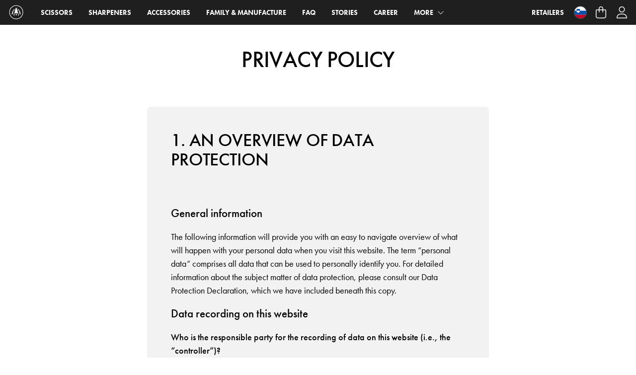

--- FILE ---
content_type: text/html
request_url: https://www.horl.com/si/en/static/privacy-policy/
body_size: 29032
content:
<!DOCTYPE html> <html lang=en-US dir=ltr> <head><title>HORL sharpeners | premium sharpness for your knives | HORL-1993</title><meta name=description content="Official HORL® Online Shop. All HORL sharpening products direct from the manufacturer. ✓ the complete range ✓ fast shipping ► Order online now!" data-qmeta=description><meta name=keywords content="Messer schärfen,Klingen schärfen,Schneide schärfen,Messer schleifen,Klinge schleifen,scharfes Messer,Damast Messer schärfen,Keramik Messer schärfen,hochwertige Messer schärfen,hochwertige Messer schleifen,Horl,Horl-1993,Rollschleifer,Diamant Schärfer,Diamant Schleifer,richtiger Schärfwinkel,Richtiger Schleifwinkel,Der perfekte Schnitt,Nussbaum,Kirschbaum,Eiche,Eiche,Schleiflehre,Damaszener" data-qmeta=keywords><meta name=content-version content=1769422903545 data-qmeta=content-version><meta name=cache-identifier content=local_content_cache data-qmeta=cache-identifier><meta property=storyblokSlug content=en-si/pages/static/privacy-policy data-qmeta=storyblokSlug><meta property=storyblokUuid content=80fe5b3e-a579-4090-97ac-39f8df3de9f5 data-qmeta=storyblokUuid><link rel=canonical href=https://www.horl.com/si/en/static/privacy-policy data-qmeta=0><link rel=alternate href=https://www.horl.com/infos/datenschutz/ hreflang=de-de data-qmeta=1><link rel=alternate href=https://www.horl.com/fr/fr/informations/politique-de-confidentialite/ hreflang=fr-fr data-qmeta=2><link rel=alternate href=https://www.horl.com/ch/de/infos/datenschutz/ hreflang=de-ch data-qmeta=3><link rel=alternate href=https://www.horl.com/it/it/informazioni/privacy-policy/ hreflang=it-it data-qmeta=4><link rel=alternate href=https://www.horl.com/ch/fr/informations/politique-de-confidentialite/ hreflang=fr-ch data-qmeta=5><link rel=alternate href=https://www.horl.com/gb/en/static/privacy-policy/ hreflang=en-gb data-qmeta=6><link rel=alternate href=https://www.horl.com/de/en/static/privacy-policy/ hreflang=en-de data-qmeta=7><link rel=alternate href=https://www.horl.com/be/fr/informations/politique-de-confidentialite/ hreflang=fr-be data-qmeta=8><link rel=alternate href=https://www.horl.com/nl/en/static/privacy-policy/ hreflang=en-nl data-qmeta=9><link rel=alternate href=https://www.horl.com/lu/fr/informations/politique-de-confidentialite/ hreflang=fr-lu data-qmeta=10><link rel=alternate href=https://www.horl.com/se/en/static/privacy-policy/ hreflang=en-se data-qmeta=11><link rel=alternate href=https://www.horl.com/fi/en/static/privacy-policy/ hreflang=en-fi data-qmeta=12><link rel=alternate href=https://www.horl.com/dk/en/static/privacy-policy/ hreflang=en-dk data-qmeta=13><link rel=alternate href=https://www.horl.com/us/en/static/privacy-policy/ hreflang=en-us data-qmeta=14><link rel=alternate href=https://www.horl.com/es/es/informaciones/privacy-policy/ hreflang=es-es data-qmeta=15><link rel=alternate href=https://www.horl.com/ie/en/static/privacy-policy/ hreflang=en-ie data-qmeta=16><link rel=alternate href=https://www.horl.com/at/de/infos/datenschutz/ hreflang=de-at data-qmeta=17><link rel=alternate href=https://www.horl.com/at/en/static/privacy-policy/ hreflang=en-at data-qmeta=18><link rel=alternate href=https://www.horl.com/bg/en/static/privacy-policy/ hreflang=en-bg data-qmeta=19><link rel=alternate href=https://www.horl.com/ee/en/static/privacy-policy/ hreflang=en-ee data-qmeta=20><link rel=alternate href=https://www.horl.com/gr/en/static/privacy-policy/ hreflang=en-gr data-qmeta=21><link rel=alternate href=https://www.horl.com/lv/en/static/privacy-policy/ hreflang=en-lv data-qmeta=22><link rel=alternate href=https://www.horl.com/pl/en/static/privacy-policy/ hreflang=en-pl data-qmeta=23><link rel=alternate href=https://www.horl.com/pt/en/static/privacy-policy/ hreflang=en-pt data-qmeta=24><link rel=alternate href=https://www.horl.com/ro/en/static/privacy-policy/ hreflang=en-ro data-qmeta=25><link rel=alternate href=https://www.horl.com/si/en/static/privacy-policy/ hreflang=en-si data-qmeta=26><link rel=alternate href=https://www.horl.com/sk/en/static/privacy-policy/ hreflang=en-sk data-qmeta=27><link rel=alternate href=https://www.horl.com/us/es/informaciones/privacy-policy/ hreflang=es-us data-qmeta=28><link rel=alternate href=https://www.horl.com/be/en/static/privacy-policy/ hreflang=en-be data-qmeta=29><link rel=alternate href=https://www.horl.com/lu/en/static/privacy-policy/ hreflang=en-lu data-qmeta=30><link rel=alternate href=https://www.horl.com/ca/en/static/privacy-policy/ hreflang=en-ca data-qmeta=31><link rel=alternate href=https://www.horl.com/ca/fr/informations/politique-de-confidentialite/ hreflang=fr-ca data-qmeta=32><link rel=alternate href=https://www.horl.com/it/en/static/privacy-policy/ hreflang=en-it data-qmeta=33><link rel=alternate href=https://www.horl.com/es/en/static/privacy-policy/ hreflang=en-es data-qmeta=34><link rel=alternate href=https://www.horl.com/fr/en/static/privacy-policy/ hreflang=en-fr data-qmeta=35><link rel=alternate href=https://www.horl.com/cz/en/static/privacy-policy/ hreflang=en-cz data-qmeta=36><link rel=alternate href=https://www.horl.com/ch/en/static/privacy-policy/ hreflang=en-ch data-qmeta=37><link rel=alternate href=https://www.horl.com/hu/en/static/privacy-policy/ hreflang=en-hu data-qmeta=38><link rel=alternate href=https://www.horl.com/infos/datenschutz/ hreflang=de data-qmeta=39><link rel=alternate href=https://www.horl.com/fr/fr/informations/politique-de-confidentialite/ hreflang=fr data-qmeta=40><link rel=alternate href=https://www.horl.com/it/it/informazioni/privacy-policy/ hreflang=it data-qmeta=41><link rel=alternate href=https://www.horl.com/gb/en/static/privacy-policy/ hreflang=en data-qmeta=42><link rel=alternate href=https://www.horl.com/es/es/informaciones/privacy-policy/ hreflang=es data-qmeta=43><base href=/ > <meta charset=utf-8> <meta property=og:type content=website> <meta property=twitter:card content=summary_large_image> <meta name=format-detection content="telephone=no"> <meta name=msapplication-tap-highlight content=no> <meta http-equiv=Cache-Control content="no-cache, no-store, must-revalidate"> <meta http-equiv=Pragma content=no-cache> <meta http-equiv=Expires content=0> <meta name=robots content=max-image-preview:large> <meta name=viewport content="initial-scale=1,maximum-scale=5,minimum-scale=1,width=device-width"> <link rel=preconnect href=https://use.typekit.net crossorigin> <link rel=preconnect href=https://p.typekit.net crossorigin> <link rel=preload href=https://use.typekit.net/uiq4tej.css as=style> <link rel=preconnect href=https://kit.fontawesome.com crossorigin=anonymous> <link rel=preload href=https://kit.fontawesome.com/1c912b0303.js as=script crossorigin=anonymous> <link rel=apple-touch-icon sizes=180x180 href="/assets/favicon/apple-touch-icon.png?v=1.0"> <link rel=icon type=image/png sizes=192x192 href="/assets/favicon/favicon-192x192.png?v=1.0"> <link rel=icon type=image/png sizes=180x180 href="/assets/favicon/favicon-180x180.png?v=1.0"> <link rel=icon type=image/png sizes=152x152 href="/assets/favicon/favicon-152x152.png?v=1.0"> <link rel=icon type=image/png sizes=96x96 href="/assets/favicon/favicon-96x96.png?v=1.0"> <link rel=icon type=image/png sizes=32x32 href="/assets/favicon/favicon-32x32.png?v=1.0"> <link rel=icon type=image/png sizes=16x16 href="/assets/favicon/favicon-16x16.png?v=1.0"> <link rel=manifest href="/assets/favicon/site.webmanifest?v=1.0" crossorigin=use-credentials> <link rel=mask-icon href="/assets/favicon/safari-pinned-tab.svg?v=1.0" color=transparent> <link rel="shortcut icon" href="/favicon.ico?v=1.0"> <meta name=msapplication-TileColor content=#da532c> <meta name=theme-color content=#ffffff> <link rel=stylesheet href=https://use.typekit.net/uiq4tej.css> <script defer src=https://kit.fontawesome.com/1c912b0303.js crossorigin=anonymous></script> <script defer src=/scripts/storyblok.js></script> <script defer src=/scripts/content.min.js></script> <style>@charset "UTF-8";body{margin:0}:root{--horl-page:color-mix(in srgb, black, currentColor 30%);--horl-page:#c7c7c7}@media (prefers-color-scheme:dark){:root{--horl-page:#1d1d1d}}div#q-app{--color:grey}div#q-app:empty::before{content:'';position:absolute;width:4rem;height:4rem;top:50%;left:50%;transform:rotate(10deg) translate(-50%,-50%);transform-origin:0 0;aspect-ratio:1;box-sizing:border-box;border-radius:50%;border:.2rem solid grey;border-top-color:var(--horl-page);animation:loading 2s linear infinite}div#q-app:empty::after{content:attr(data-loading);position:absolute;top:50%;left:50%;transform:translate(-50%,4rem);color:var(--color)}@keyframes loading{0%{transform:rotate(0) translate(-50%,-50%)}100%{transform:rotate(360deg) translate(-50%,-50%)}}*,:after,:before{-webkit-tap-highlight-color:transparent;-moz-tap-highlight-color:#0000;box-sizing:inherit}#q-app,body,html{direction:ltr;width:100%}body,html{box-sizing:border-box;margin:0}aside,footer,header,main,nav{display:block}img{border-style:none}hr{box-sizing:initial;height:0;overflow:visible}button,input{font:inherit;font-family:inherit;margin:0}button,input{overflow:visible;text-transform:none}button::-moz-focus-inner,input::-moz-focus-inner{border:0;padding:0}button:-moz-focusring,input:-moz-focusring{outline:1px dotted ButtonText}.q-icon{word-wrap:normal;fill:currentColor;box-sizing:initial;direction:ltr;flex-shrink:0;height:1em;letter-spacing:normal;line-height:1;position:relative;text-align:center;text-transform:none;white-space:nowrap;width:1em}.q-icon:after,.q-icon:before{align-items:center;display:flex!important;height:100%;justify-content:center;width:100%}.q-icon>svg{height:100%;width:100%}.material-icons,.q-icon{align-items:center;cursor:inherit;display:inline-flex;font-size:inherit;justify-content:center;-webkit-user-select:none;user-select:none;vertical-align:middle}.q-avatar{border-radius:50%;display:inline-block;font-size:48px;height:1em;position:relative;vertical-align:middle;width:1em}.q-avatar__content{font-size:.5em;line-height:.5em}.q-avatar img:not(.q-icon):not(.q-img__image),.q-avatar__content{border-radius:inherit;height:inherit;width:inherit}.q-btn{align-items:stretch;background:#0000;border:0;color:inherit;cursor:default;display:inline-flex;flex-direction:column;font-size:inherit;font-weight:700;height:auto;line-height:1.715em;min-height:2.572em;outline:0;padding:4px 16px;position:relative;text-align:center;text-decoration:none;text-transform:uppercase;vertical-align:middle;width:auto}.q-btn .q-icon{font-size:1.715em}.q-btn:before{border-radius:inherit;bottom:0;box-shadow:0 1px 5px #0003,0 2px 2px #00000024,0 3px 1px -2px #0000001f;content:"";display:block;left:0;position:absolute;right:0;top:0}.q-btn--actionable{cursor:pointer}.q-btn--actionable.q-btn--standard:before{transition:box-shadow .3s cubic-bezier(.25,.8,.5,1)}.q-btn--actionable.q-btn--standard:active:before{box-shadow:0 3px 5px -1px #0003,0 5px 8px #00000024,0 1px 14px #0000001f}.q-btn--rectangle{border-radius:8px}.q-btn--round{border-radius:50%;min-height:3em;min-width:3em;padding:0}.q-btn--flat:before,.q-btn--unelevated:before{box-shadow:none}.q-btn--dense{min-height:2em;padding:.285em}.q-btn--dense.q-btn--round{min-height:2.4em;min-width:2.4em;padding:0}.q-btn__content{transition:opacity .3s;z-index:0}.q-btn-dropdown--simple *+.q-btn-dropdown__arrow{margin-left:8px}.q-btn-dropdown__arrow{transition:transform .28s}.q-expansion-item__toggle-icon{position:relative;transition:transform .3s}.q-img{position:relative}.q-img{display:inline-block;overflow:hidden;vertical-align:middle;width:100%}.q-img__content{border-radius:inherit;pointer-events:none}.q-item{color:inherit;min-height:48px;padding:8px 16px;transition:color .3s,background-color .3s}.q-item__section--side{align-items:flex-start;color:#757575;max-width:100%;min-width:0;padding-right:16px;width:auto}.q-item__section--side>.q-icon{font-size:24px}.q-item__section--main{flex:10000 1 0%;max-width:100%;min-width:0;width:auto}.q-item__section--main+.q-item__section--main{margin-left:8px}.q-item--dense{min-height:32px;padding:2px 16px}.q-item{position:relative}.q-item.q-router-link--active{color:var(--q-primary)}.q-layout{outline:0;width:100%}.q-layout__section--marginal{background-color:var(--q-primary);color:#fff}.q-footer,.q-header{z-index:2000}.q-drawer{background:#fff;bottom:0;position:absolute;top:0;z-index:1000}.q-drawer--on-top{z-index:3000}.q-drawer--right{right:0;transform:translateX(100%)}.q-drawer--right.q-drawer--bordered{border-left:1px solid #0000001f}.q-drawer__backdrop{will-change:background-color;z-index:2999!important}.q-footer,.q-header,.q-layout,.q-page{position:relative}body:not(.q-body--layout-animate) .q-layout--prevent-focus{visibility:hidden}.q-scrollarea{contain:strict;position:relative}.q-scrollarea__bar,.q-scrollarea__thumb{cursor:grab;opacity:.2;transition:opacity .3s;will-change:opacity}.q-scrollarea__bar--v,.q-scrollarea__thumb--v{right:0;width:10px}.q-scrollarea__bar--h,.q-scrollarea__thumb--h{bottom:0;height:10px}.q-scrollarea__bar--invisible,.q-scrollarea__thumb--invisible{opacity:0!important;pointer-events:none}.q-scrollarea__thumb{background:#000;border-radius:3px}.q-scrollarea__thumb:hover{opacity:.3}.q-scrollarea__thumb:active{opacity:.5}.q-scrollarea__content{min-height:100%;min-width:100%}.q-separator{background:#0000001f;border:0;flex-shrink:0;margin:0;transition:background .3s,opacity .3s}.q-separator--dark{background:#ffffff47}.q-separator--horizontal{display:block;height:1px}.q-spinner{vertical-align:middle}.q-spinner-mat{animation:q-spin 2s linear infinite;transform-origin:center center}.q-spinner-mat .path{stroke-dasharray:1,200;stroke-dashoffset:0;animation:q-mat-dash 1.5s ease-in-out infinite}@keyframes q-spin{0%{transform:rotate(0)}25%{transform:rotate(90deg)}50%{transform:rotate(180deg)}75%{transform:rotate(270deg)}to{transform:rotate(359deg)}}@keyframes q-mat-dash{0%{stroke-dasharray:1,200;stroke-dashoffset:0}50%{stroke-dasharray:89,200;stroke-dashoffset:-35px}to{stroke-dasharray:89,200;stroke-dashoffset:-124px}}.q-tab__icon{font-size:24px;height:24px;width:24px}.q-tabs{position:relative;transition:color .3s,background-color .3s}.q-tabs--not-scrollable .q-tabs__arrow{display:none}.q-tabs--not-scrollable .q-tabs__content{border-radius:inherit}.q-tabs__arrow{cursor:pointer;font-size:32px;min-width:36px;text-shadow:0 0 3px #fff,0 0 1px #fff,0 0 1px #000;transition:opacity .3s}.q-tabs__content{flex:1 1 auto;overflow:hidden}.q-tabs__content--align-right{justify-content:flex-end}.q-tabs--horizontal .q-tabs__arrow{height:100%}.q-tabs--horizontal .q-tabs__arrow--left{bottom:0;left:0;top:0}.q-tabs--horizontal .q-tabs__arrow--right{bottom:0;right:0;top:0}.q-toolbar{min-height:50px;padding:0 12px;position:relative;width:100%}.q-toolbar .q-avatar{font-size:38px}.q-toolbar__title{flex:1 1 0%;font-size:inherit;font-weight:400;letter-spacing:.01em;max-width:100%;min-width:1px;padding:0 12px}.q-toolbar__title:first-child{padding-left:0}.q-toolbar__title:last-child{padding-right:0}:root{--q-primary:#1e1e1e;--q-secondary:#002447;--q-accent:#b5a874;--q-positive:#3c763d}.text-accent{color:var(--q-accent)!important}.text-white{color:#fff!important}.text-black{color:#000!important}.bg-grey-4{background:#e0e0e0!important}.column,.flex,.row{display:flex;flex-wrap:wrap}.column{flex-direction:column}.wrap{flex-wrap:wrap}.no-wrap{flex-wrap:nowrap}.justify-start{justify-content:flex-start}.justify-end{justify-content:flex-end}.flex-center,.justify-center{justify-content:center}.justify-between{justify-content:space-between}.items-start{align-items:flex-start}.items-end{align-items:flex-end}.flex-center,.items-center{align-items:center}.content-start{align-content:flex-start}.self-start{align-self:flex-start}.self-center{align-self:center}.self-stretch{align-self:stretch}.q-gutter-y-sm{margin-top:-8px}.q-gutter-y-sm>*{margin-top:8px}.q-gutter-y-md{margin-top:-16px}.q-gutter-y-md>*{margin-top:16px}.q-col-gutter-md{margin-left:-16px}.q-col-gutter-md>*{padding-left:16px}.q-col-gutter-md{margin-top:-16px}.q-col-gutter-md>*{padding-top:16px}.q-col-gutter-lg{margin-left:-24px}.q-col-gutter-lg>*{padding-left:24px}.q-col-gutter-lg{margin-top:-24px}.q-col-gutter-lg>*{padding-top:24px}@media (min-width:0){.flex>.col-auto,.row>.col,.row>.col-12,.row>.col-auto,.row>.col-xs-4,.row>.col-xs-5{max-width:100%;min-width:0;width:auto}.flex>.col-auto{height:auto;max-height:100%;min-height:0}.col{flex:10000 1 0%}.col-12,.col-auto,.col-xs-4,.col-xs-5{flex:0 0 auto}.row>.col-xs-4{height:auto;width:33.3333%}.row>.col-xs-5{height:auto;width:41.6667%}.row>.col-12{height:auto;width:100%}}@media (min-width:600px){.row>.col-sm-auto{max-width:100%;min-width:0;width:auto}.col-sm-auto{flex:0 0 auto}}@media (min-width:1024px){.row>.col-md-5,.row>.col-md-6,.row>.col-md-7{max-width:100%;min-width:0;width:auto}.col-md-5,.col-md-6,.col-md-7{flex:0 0 auto}.row>.col-md-5{height:auto;width:41.6667%}.row>.col-md-6{height:auto;width:50%}.row>.col-md-7{height:auto;width:58.3333%}}.q-link{outline:0;text-decoration:none}.non-selectable{-webkit-user-select:none!important;user-select:none!important}.scroll{overflow:auto}.scroll{-webkit-overflow-scrolling:touch;will-change:scroll-position}.cursor-pointer{cursor:pointer!important}.relative-position{position:relative}.fixed,.fixed-top,.fullscreen{position:fixed}.absolute,.absolute-bottom,.absolute-full,.absolute-right{position:absolute}.fixed-top{left:0;right:0;top:0}.absolute-right{bottom:0;right:0;top:0}.absolute-bottom{bottom:0;left:0;right:0}.fullscreen{border-radius:0!important;max-height:100vh;max-width:100vw;z-index:6000}.absolute-full,.fullscreen{bottom:0;left:0;right:0;top:0}.fit{width:100%!important}.fit,.full-height{height:100%!important}.full-width{margin-left:0!important;margin-right:0!important;width:100%!important}.block{display:block!important}.inline-block{display:inline-block!important}.q-pa-none{padding:0}.q-px-none{padding-left:0;padding-right:0}.q-mb-none{margin-bottom:0}.q-my-none{margin-bottom:0;margin-top:0}.q-mr-xs{margin-right:4px}.q-pb-sm{padding-bottom:8px}.q-px-sm{padding-left:8px;padding-right:8px}.q-ml-sm{margin-left:8px}.q-mx-sm{margin-left:8px;margin-right:8px}.q-pa-md{padding:16px}.q-pb-md{padding-bottom:16px}.q-px-md{padding-left:16px;padding-right:16px}.q-py-md{padding-bottom:16px;padding-top:16px}.q-mr-md{margin-right:16px}.q-mb-md{margin-bottom:16px}.q-my-md{margin-bottom:16px;margin-top:16px}.q-pa-lg{padding:24px}.q-pt-lg{padding-top:24px}.q-mr-lg{margin-right:24px}.q-mt-lg{margin-top:24px}.q-my-lg{margin-bottom:24px;margin-top:24px}.q-pa-xl{padding:48px}.q-pb-xl{padding-bottom:48px}.q-px-xl{padding-left:48px;padding-right:48px}.q-mr-xl{margin-right:48px}.q-mx-auto{margin-right:auto}.q-mx-auto{margin-left:auto}body{-ms-text-size-adjust:100%;-webkit-text-size-adjust:100%;-webkit-font-smoothing:antialiased;-moz-osx-font-smoothing:grayscale;font-smoothing:antialiased;font-family:Roboto,-apple-system,Helvetica Neue,Helvetica,Arial,sans-serif;font-size:1rem;line-height:1.5;min-height:100%;min-width:100px}h1{font-size:2.5rem;letter-spacing:-.01562em;line-height:1}h1,h2{font-weight:300}h2{font-size:2rem;letter-spacing:-.00833rem;line-height:1.1}h3{font-size:1.25rem;letter-spacing:normal;line-height:1.25rem}h3{font-weight:400}p{margin:0 0 16px}.text-h2{font-size:2rem;font-weight:300;letter-spacing:-.00833rem;line-height:1.1}.text-body2{font-size:.875rem;font-weight:400;letter-spacing:.01786em;line-height:1.25rem}.text-caption{font-size:.75rem;font-weight:400;letter-spacing:.03333em;line-height:1.25rem}.text-uppercase{text-transform:uppercase}.text-center{text-align:center}.text-left{text-align:left}.text-right{text-align:right}.text-bold{font-weight:700}.text-no-wrap{white-space:nowrap}.text-weight-bold{font-weight:700}.no-border-radius{border-radius:0!important}.no-outline{outline:0!important}.ellipsis{overflow:hidden;text-overflow:ellipsis;white-space:nowrap}.hidden{display:none!important}.overflow-hidden{overflow:hidden!important}.hide-scrollbar{-ms-overflow-style:none;scrollbar-width:none}.hide-scrollbar::-webkit-scrollbar{display:none;height:0;width:0}@media (max-width:599.98px){.gt-sm,.gt-xs{display:none!important}}@media (min-width:600px) and (max-width:766.98px){.gt-sm{display:none!important}}@media (min-width:1024px) and (max-width:1439.98px){.lt-md{display:none!important}}@media (min-width:1440px) and (max-width:1919.98px){.lt-md{display:none!important}}@media (min-width:1920px){.lt-md{display:none!important}}.q-focus-helper,.q-focusable,.q-hoverable,.q-manual-focusable{outline:0}body.desktop .q-focus-helper{border-radius:inherit;height:100%;left:0;opacity:0;pointer-events:none;position:absolute;top:0;transition:background-color .3s cubic-bezier(.25,.8,.5,1),opacity .4s cubic-bezier(.25,.8,.5,1);width:100%}body.desktop .q-focus-helper:after,body.desktop .q-focus-helper:before{border-radius:inherit;content:"";height:100%;left:0;opacity:0;position:absolute;top:0;transition:background-color .3s cubic-bezier(.25,.8,.5,1),opacity .6s cubic-bezier(.25,.8,.5,1);width:100%}body.desktop .q-focus-helper:before{background:#000}body.desktop .q-focus-helper:after{background:#fff}body.desktop .q-focusable:focus>.q-focus-helper,body.desktop .q-hoverable:hover>.q-focus-helper{background:currentColor;opacity:.15}body.desktop .q-focusable:focus>.q-focus-helper:before,body.desktop .q-hoverable:hover>.q-focus-helper:before{opacity:.1}body.desktop .q-focusable:focus>.q-focus-helper:after,body.desktop .q-hoverable:hover>.q-focus-helper:after{opacity:.4}body.desktop .q-focusable:focus>.q-focus-helper{opacity:.22}@media (min-width:1024px){.q-my-md-xs{margin-bottom:4px;margin-top:4px}.q-pa-md-xl{padding:48px}.q-px-md-xl{padding-left:48px;padding-right:48px}}@media (min-width:1920px){.q-py-xl-xl{padding-bottom:48px;padding-top:48px}}body,html{font-display:swap;font-family:futura-pt,Futura,Helvetica Neue,Helvetica,Arial,sans-serif}:not(.bolder),body{-webkit-font-smoothing:antialiased;-moz-osx-font-smoothing:grayscale}.text-link{color:#b5a874;text-decoration:none;word-break:break-word}.text-link:active,.text-link:focus,.text-link:hover{text-decoration:underline}.text-light{-webkit-font-smoothing:antialiased!important;-moz-osx-font-smoothing:grayscale!important;opacity:.7}.text-thin{font-family:futura-pt,sans-serif;font-weight:100}.font-bold,.text-bold{font-family:futura-pt,sans-serif;font-style:normal;font-weight:500}html{font-size:16px}@media screen and (max-width:359px){html{font-size:14px}h1{font-size:2rem}.text-h2,h2{font-size:1.8rem}}@media screen and (max-width:519px) and (min-width:360px){html{font-size:16px}h1{font-size:2rem}.text-h2,h2{font-size:1.8rem}}@media screen and (max-width:766px) and (min-width:520px){html{font-size:18px}}@media screen and (max-width:991px) and (min-width:767px){html{font-size:14px}}@media screen and (max-width:1199px) and (min-width:992px){html{font-size:16px}}@media screen and (min-width:1200px){html{font-size:18px}}.text-body2{font-size:.72rem}.text-sm{font-size:.77rem}.text-lg{font-size:1.3rem}.container-narrow{max-width:720px;width:100%}.container{max-width:1440px;width:100%}.container-fluid{max-width:1920px;width:100%}.default-container-width{max-width:1440px}.default-container-width .box-primary-content{max-width:100%;width:1440px}.narrow-container-width{max-width:40em}.narrow-container-width .box-primary-content{max-width:100%;width:40em}.flex-grow{flex-grow:1}.z-index{z-index:1}.max-width-100{max-width:100%}.max-height-100{height:100%}@media screen and (min-width:767px) and (max-width:991px){.container{max-width:750px}}@media screen and (min-width:992px) and (max-width:1199px){.container{max-width:970px}}@media (min-width:1200px){.container{max-width:1170px}}@media (min-width:1440px){.container{max-width:1440px}}@media screen and (min-width:600px){.hidden-sm-up,.hidden-xs-up{display:none!important}}@media screen and (min-width:1024px){.hidden-md-up{display:none!important}}@media screen and (max-width:1023.98px){.hidden-ms-down{display:none!important}}@media screen and (max-width:599.98px){div.px-md-xs-down{padding-left:24px;padding-right:24px}div.pt-md-xs-down{padding-bottom:24px}}body{--a11y-contrast:color-mix(in srgb,var(--q-info),currentColor 30%)}.bg-header{--a11y-contrast:#0000}.focus-wrapper:focus-within,.keyboard-focus:focus{outline:0}.keyboard-focus:focus{box-shadow:0 0 0 1px currentColor inset,0 0 0 3px var(--a11y-contrast) inset}.q-btn:before{box-shadow:none}.bg-header{-webkit-backdrop-filter:saturate(90%) blur(10px);backdrop-filter:saturate(90%) blur(10px);background-color:#070707e6}.bg-box{background-color:#f2f2f2}.border-radius-sm{border-radius:8px}.text-wrap{white-space:normal}.no-text-decoration{color:inherit;text-decoration:none}.height-auto{height:auto!important}.max-height-100{max-height:100%}.q-drawer--right{max-width:100vw}.inherit-size{font-size:inherit!important}.hyphenate{-webkit-hyphens:auto;hyphens:auto;word-break:break-word}.no-hyphenate{-webkit-hyphens:manual!important;hyphens:manual!important;word-break:normal}.break-word{word-break:break-word}.mobileMenu[data-v-49d6d92c]{flex:0 0 auto;flex-grow:1;max-height:0;overflow:hidden;transition-delay:0s;transition-duration:1s;transition-property:max-height;width:100%}.mobileMenu .collapsing-item[data-v-49d6d92c]{max-height:1em;opacity:0;transition:opacity .15s ease-out,max-height .218s cubic-bezier(.75,.25,.85,.6)}.menuToggle[data-v-90b0c554]{align-items:center;display:flex;font-size:60%;height:2em;justify-content:flex-start;position:relative;-webkit-user-select:none;user-select:none;width:2em;z-index:1}.menuToggle span[data-v-90b0c554]{background-color:#fff;border-radius:2px;display:block;height:1px;position:relative;transform-origin:4px 0;transition:margin .218s .21s,transform .218s cubic-bezier(.77,.2,.05,1),background .218s cubic-bezier(.77,.2,.05,1),opacity .218s ease;width:2em;z-index:1}.menuToggle span[data-v-90b0c554]:first-child{margin-bottom:.6em;transform-origin:48%}.menuToggle span[data-v-90b0c554]:last-child{transform-origin:45%}.menuToggle>input[data-v-90b0c554]{cursor:pointer;display:block;height:100%;left:0;margin:0;opacity:0;position:absolute;top:0;width:100%;z-index:2}.menuToggle>input:checked~div span[data-v-90b0c554]{margin:0;opacity:1;transform:rotate(45deg);transition:margin .218s,transform .218s cubic-bezier(.77,.2,.05,1) .08s,background .218s cubic-bezier(.77,.2,.05,1) .08s,opacity .218s ease .08s}.menuToggle>input:checked~div span[data-v-90b0c554]:last-child{transform:rotate(-45deg)}.cit-country-icon[data-v-14fca55e]{border-radius:9999px;overflow:hidden}.cit-country-icon[data-v-14fca55e] svg{filter:grayscale(.1);transform:scale(1.5)}.border[data-v-14fca55e]{border:1px solid #ffffff4d}.border[data-v-14fca55e] svg{border-radius:50%}[data-v-390ac360] .q-btn-dropdown__arrow{display:none}.no-ellipsis[data-v-0ca57112]{overflow:visible;text-overflow:unset}[data-v-0ca57112] .q-btn{transition:opacity .3s ease-in-out}[data-v-0ca57112] .q-btn>.q-focus-helper{display:none}[data-v-0ca57112] .q-btn:before{box-shadow:none}[data-v-0ca57112] .q-btn:hover{opacity:.75}.header[data-v-6dcdd851]{height:50px;transition:background-color .5s,background .44s cubic-bezier(.52,.16,.24,1) .2s,height .56s cubic-bezier(.52,.16,.24,1),-webkit-backdrop-filter .5s;transition:backdrop-filter .5s,background-color .5s,background .44s cubic-bezier(.52,.16,.24,1) .2s,height .56s cubic-bezier(.52,.16,.24,1);transition:backdrop-filter .5s,background-color .5s,background .44s cubic-bezier(.52,.16,.24,1) .2s,height .56s cubic-bezier(.52,.16,.24,1),-webkit-backdrop-filter .5s}.headerFontSize[data-v-6dcdd851]{font-size:16px}@media screen and (min-width:600px){.headerFontSize[data-v-6dcdd851]{font-size:12px}}@media screen and (min-width:1024px){.headerFontSize[data-v-6dcdd851]{font-size:14px}}.q-item.hoverItem[data-v-f24856e0]:hover{color:#b5a874;opacity:.8}[data-v-f24856e0] .smallIcon .q-icon{font-size:1rem}.noHover[data-v-f24856e0] .q-focus-helper{display:none}@media screen and (min-width:600px){.q-mr-md-sm-up[data-v-0d4b34d2]{margin-right:16px}.row-sm-up[data-v-0d4b34d2]{display:flex;flex-wrap:wrap}.row-sm-up>.col-auto[data-v-0d4b34d2]{width:auto}}@media screen and (max-width:1023.98px){.q-mb-md-ms-down[data-v-0d4b34d2]{margin-bottom:16px}.column-ms-down[data-v-0d4b34d2]{display:flex;flex-direction:column}}@media screen and (max-width:766.98px){.text-center-sm-down[data-v-0d4b34d2]{text-align:center}.justify-center-sm-down[data-v-0d4b34d2]{justify-content:center}}.footerPadding[data-v-422235a3]{padding-bottom:80vh}.q-scrollarea[data-v-422235a3] .q-scrollarea__content{display:flex;flex-direction:column;flex-wrap:nowrap;max-width:100%}[data-v-422235a3] .q-drawer-container:before{background-color:#0000;content:"";height:100%;left:0;pointer-events:none;position:absolute;top:0;transition:background-color .5s;width:100%;z-index:1}.closeButton[data-v-50d5dcf6]{align-items:center;cursor:pointer;display:flex;height:var(--24d5ccf2);justify-content:flex-start;opacity:.7;top:0;transition:opacity .218s;-webkit-user-select:none;user-select:none;width:var(--24d5ccf2);z-index:1}.closeButton[data-v-50d5dcf6]:hover{opacity:.3}.closeButton span[data-v-50d5dcf6]{background-color:var(--text-color);background-color:#000;border-radius:2px;display:block;height:2px;position:relative;transform-origin:4px 0;transition:margin .218s .21s,transform .218s cubic-bezier(.77,.2,.05,1),background .218s cubic-bezier(.77,.2,.05,1),opacity .218s ease;width:var(--24d5ccf2);z-index:1}.closeButton span[data-v-50d5dcf6]:first-child{margin-bottom:5px;transform-origin:48%}.closeButton span[data-v-50d5dcf6]:last-child{transform-origin:45%}.closeButton .closed span[data-v-50d5dcf6]{margin:0;opacity:1;transform:rotate(45deg);transition:margin .218s,transform .218s cubic-bezier(.77,.2,.05,1) .08s,background .218s cubic-bezier(.77,.2,.05,1) .08s,opacity .218s ease .08s}.closeButton .closed span[data-v-50d5dcf6]:last-child{transform:rotate(-45deg)}.text-current[data-v-0fff13f6]{color:currentColor}.is-text-link-button[data-v-0fff13f6]{text-decoration:none}.is-text-link-button[data-v-0fff13f6]:hover{text-decoration:underline}.center[data-v-e5dc5400] img{bottom:0;left:50%;position:absolute;top:50%;transform:translate(-50%,-50%);transition:opacity .218s}.preload-img-wrapper[data-v-e5dc5400]{position:relative}.preload-img-wrapper img[data-v-e5dc5400]{height:100%}.center-logo{left:0;margin:0 auto;position:absolute;top:0;width:100%}.restrictedWidth[data-v-2b96336c]{max-width:80vw}.container-fluid[data-v-54bd79ca]{max-width:1920px;width:100%}.default-container-width[data-v-54bd79ca]{max-width:1440px}.default-container-width .box-primary-content[data-v-54bd79ca]{max-width:100%;width:1440px}.narrow-container-width[data-v-54bd79ca]{max-width:40em}.narrow-container-width .box-primary-content[data-v-54bd79ca]{max-width:100%;width:40em}.flex-grow[data-v-54bd79ca]{flex-grow:1}.z-index[data-v-54bd79ca]{z-index:1}.max-width-100[data-v-54bd79ca]{max-width:100%}@media screen and (max-width:599.98px){div.px-md-xs-down[data-v-54bd79ca]{padding-left:24px;padding-right:24px}div.pt-md-xs-down[data-v-54bd79ca]{padding-bottom:24px}}.base[data-v-54bd79ca]{height:100%;min-height:var(--content-height,450px);width:100%}.base.cut[data-v-54bd79ca]{overflow:hidden}.vertical-start[data-v-54bd79ca]{justify-content:flex-start}.height-unlimited[data-v-54bd79ca]{height:auto;min-height:auto}.box-grey[data-v-54bd79ca]{background-color:#f2f2f2}@media screen and (max-width:767px){.full-width-sm-down[data-v-54bd79ca]{margin-left:0!important;margin-right:0!important;width:100%!important}}@media print{body *{visibility:hidden}.q-btn,.q-img,footer,header{display:none!important}.container{width:100%}}@page{size:auto;margin:0}.narrow-container{max-width:40em}.text-light{opacity:.8}.page-wrapper[data-v-3426869e]{max-width:100vw}</style> <link rel=stylesheet href=/css/vendor.20fc31f7.css media=print data-media=all onload="this.media=this.dataset.media,delete this.dataset.media,this.onload=null;"><link rel=stylesheet href=/css/app.0b4cec77.css media=print data-media=all onload="this.media=this.dataset.media,delete this.dataset.media,this.onload=null;"><link rel=stylesheet href=/css/416.9df87997.css media=print data-media=all onload="this.media=this.dataset.media,delete this.dataset.media,this.onload=null;"><link rel=stylesheet href=/css/chunk-common.061c835e.css media=print data-media=all onload="this.media=this.dataset.media,delete this.dataset.media,this.onload=null;"><link rel=stylesheet href=/css/718.f7e7b7ba.css></head> <body class="desktop no-touch body--light" data-server-rendered><script id=qmeta-init>window.__Q_META__={"title":"HORL sharpeners | premium sharpness for your knives | HORL-1993","meta":{"description":{"name":"description","content":"Official HORL® Online Shop. All HORL sharpening products direct from the manufacturer. ✓ the complete range ✓ fast shipping ► Order online now!"},"keywords":{"name":"keywords","content":"Messer schärfen,Klingen schärfen,Schneide schärfen,Messer schleifen,Klinge schleifen,scharfes Messer,Damast Messer schärfen,Keramik Messer schärfen,hochwertige Messer schärfen,hochwertige Messer schleifen,Horl,Horl-1993,Rollschleifer,Diamant Schärfer,Diamant Schleifer,richtiger Schärfwinkel,Richtiger Schleifwinkel,Der perfekte Schnitt,Nussbaum,Kirschbaum,Eiche,Eiche,Schleiflehre,Damaszener"},"content-version":{"name":"content-version","content":1769422903545},"cache-identifier":{"name":"cache-identifier","content":"local_content_cache"},"storyblokSlug":{"property":"storyblokSlug","content":"en-si/pages/static/privacy-policy"},"storyblokUuid":{"property":"storyblokUuid","content":"80fe5b3e-a579-4090-97ac-39f8df3de9f5"}},"link":[{"rel":"canonical","href":"https://www.horl.com/si/en/static/privacy-policy"},{"rel":"alternate","href":"https://www.horl.com/infos/datenschutz/","hreflang":"de-de"},{"rel":"alternate","href":"https://www.horl.com/fr/fr/informations/politique-de-confidentialite/","hreflang":"fr-fr"},{"rel":"alternate","href":"https://www.horl.com/ch/de/infos/datenschutz/","hreflang":"de-ch"},{"rel":"alternate","href":"https://www.horl.com/it/it/informazioni/privacy-policy/","hreflang":"it-it"},{"rel":"alternate","href":"https://www.horl.com/ch/fr/informations/politique-de-confidentialite/","hreflang":"fr-ch"},{"rel":"alternate","href":"https://www.horl.com/gb/en/static/privacy-policy/","hreflang":"en-gb"},{"rel":"alternate","href":"https://www.horl.com/de/en/static/privacy-policy/","hreflang":"en-de"},{"rel":"alternate","href":"https://www.horl.com/be/fr/informations/politique-de-confidentialite/","hreflang":"fr-be"},{"rel":"alternate","href":"https://www.horl.com/nl/en/static/privacy-policy/","hreflang":"en-nl"},{"rel":"alternate","href":"https://www.horl.com/lu/fr/informations/politique-de-confidentialite/","hreflang":"fr-lu"},{"rel":"alternate","href":"https://www.horl.com/se/en/static/privacy-policy/","hreflang":"en-se"},{"rel":"alternate","href":"https://www.horl.com/fi/en/static/privacy-policy/","hreflang":"en-fi"},{"rel":"alternate","href":"https://www.horl.com/dk/en/static/privacy-policy/","hreflang":"en-dk"},{"rel":"alternate","href":"https://www.horl.com/us/en/static/privacy-policy/","hreflang":"en-us"},{"rel":"alternate","href":"https://www.horl.com/es/es/informaciones/privacy-policy/","hreflang":"es-es"},{"rel":"alternate","href":"https://www.horl.com/ie/en/static/privacy-policy/","hreflang":"en-ie"},{"rel":"alternate","href":"https://www.horl.com/at/de/infos/datenschutz/","hreflang":"de-at"},{"rel":"alternate","href":"https://www.horl.com/at/en/static/privacy-policy/","hreflang":"en-at"},{"rel":"alternate","href":"https://www.horl.com/bg/en/static/privacy-policy/","hreflang":"en-bg"},{"rel":"alternate","href":"https://www.horl.com/ee/en/static/privacy-policy/","hreflang":"en-ee"},{"rel":"alternate","href":"https://www.horl.com/gr/en/static/privacy-policy/","hreflang":"en-gr"},{"rel":"alternate","href":"https://www.horl.com/lv/en/static/privacy-policy/","hreflang":"en-lv"},{"rel":"alternate","href":"https://www.horl.com/pl/en/static/privacy-policy/","hreflang":"en-pl"},{"rel":"alternate","href":"https://www.horl.com/pt/en/static/privacy-policy/","hreflang":"en-pt"},{"rel":"alternate","href":"https://www.horl.com/ro/en/static/privacy-policy/","hreflang":"en-ro"},{"rel":"alternate","href":"https://www.horl.com/si/en/static/privacy-policy/","hreflang":"en-si"},{"rel":"alternate","href":"https://www.horl.com/sk/en/static/privacy-policy/","hreflang":"en-sk"},{"rel":"alternate","href":"https://www.horl.com/us/es/informaciones/privacy-policy/","hreflang":"es-us"},{"rel":"alternate","href":"https://www.horl.com/be/en/static/privacy-policy/","hreflang":"en-be"},{"rel":"alternate","href":"https://www.horl.com/lu/en/static/privacy-policy/","hreflang":"en-lu"},{"rel":"alternate","href":"https://www.horl.com/ca/en/static/privacy-policy/","hreflang":"en-ca"},{"rel":"alternate","href":"https://www.horl.com/ca/fr/informations/politique-de-confidentialite/","hreflang":"fr-ca"},{"rel":"alternate","href":"https://www.horl.com/it/en/static/privacy-policy/","hreflang":"en-it"},{"rel":"alternate","href":"https://www.horl.com/es/en/static/privacy-policy/","hreflang":"en-es"},{"rel":"alternate","href":"https://www.horl.com/fr/en/static/privacy-policy/","hreflang":"en-fr"},{"rel":"alternate","href":"https://www.horl.com/cz/en/static/privacy-policy/","hreflang":"en-cz"},{"rel":"alternate","href":"https://www.horl.com/ch/en/static/privacy-policy/","hreflang":"en-ch"},{"rel":"alternate","href":"https://www.horl.com/hu/en/static/privacy-policy/","hreflang":"en-hu"},{"rel":"alternate","href":"https://www.horl.com/infos/datenschutz/","hreflang":"de"},{"rel":"alternate","href":"https://www.horl.com/fr/fr/informations/politique-de-confidentialite/","hreflang":"fr"},{"rel":"alternate","href":"https://www.horl.com/it/it/informazioni/privacy-policy/","hreflang":"it"},{"rel":"alternate","href":"https://www.horl.com/gb/en/static/privacy-policy/","hreflang":"en"},{"rel":"alternate","href":"https://www.horl.com/es/es/informaciones/privacy-policy/","hreflang":"es"}],"htmlAttr":{},"bodyAttr":{},"equiv":{"http-equiv":"Content-Type","content":"text/html; charset=UTF-8"}}</script> <div id=q-app><!--[--><!----><!----><div class="q-layout q-layout--standard" style=min-height:0 tabindex=-1 data-v-422235a3><!----><!----><!----><div style=display:contents data-v-422235a3><!--[--><!--[--><header class="q-header q-layout__section--marginal fixed-top bg-header text-white flex justify-center content-start header headerFontSize" style="" data-v-422235a3 data-v-6dcdd851><div class="q-toolbar row no-wrap items-center items-start container-fluid" role=toolbar data-v-6dcdd851><div class="q-toolbar__title ellipsis col-xs-4 col-sm-auto" data-v-6dcdd851><div class=gt-xs data-v-6dcdd851><!--[--><!--[--><a href=/si/en/ class="no-text-decoration text-accent a11y-focusable keyboard-focus" data-v-6dcdd851 flat target=_self dense=false alt="Navigate to Homepage" aria-label="Navigate to Homepage" data-v-0fff13f6><!--[--><div class="q-avatar focus-surrogate" style=font-size:3em><div class="q-avatar__content row flex-center overflow-hidden" style=""><div style=height:1.4em class="preload-img-wrapper horizontal center max-height-100" use-src-ratio data-v-e5dc5400><div style=width:100%;padding-bottom:0 data-v-e5dc5400></div><img src=https://cdn.horl.com/x/310ed7b3b3/horl_trees-2022-white.svg fit=contain height=1.4em alt="" aria-label="" style="object-fit:contain;object-position:50% 50%" srcset="https://cdn.horl.com/x/310ed7b3b3/horl_trees-2022-white.svg 25w, https://cdn.horl.com/x/310ed7b3b3/horl_trees-2022-white.svg 28w, https://cdn.horl.com/x/310ed7b3b3/horl_trees-2022-white.svg 32w, https://cdn.horl.com/x/310ed7b3b3/horl_trees-2022-white.svg 38w, https://cdn.horl.com/x/310ed7b3b3/horl_trees-2022-white.svg 42w, https://cdn.horl.com/x/310ed7b3b3/horl_trees-2022-white.svg 48w, https://cdn.horl.com/x/310ed7b3b3/horl_trees-2022-white.svg 50w, https://cdn.horl.com/x/310ed7b3b3/horl_trees-2022-white.svg 56w, https://cdn.horl.com/x/310ed7b3b3/horl_trees-2022-white.svg 64w, https://cdn.horl.com/x/310ed7b3b3/horl_trees-2022-white.svg 75w, https://cdn.horl.com/x/310ed7b3b3/horl_trees-2022-white.svg 84w, https://cdn.horl.com/x/310ed7b3b3/horl_trees-2022-white.svg 96w" data-v-e5dc5400></div></div></div><!--]--></a><!----><!--]--><!--]--></div><div class="menuToggle hidden-sm-up" aria-label=Menu data-v-6dcdd851 data-v-90b0c554><input type=checkbox data-v-90b0c554><div class=burger data-v-90b0c554><span data-v-90b0c554></span><span data-v-90b0c554></span></div></div></div><!--[--><nav class="col row overflow-hidden q-gutter-y-md gt-xs" data-v-0ca57112><!--[--><!----><div class="q-tabs row no-wrap items-center q-tabs--not-scrollable q-tabs--horizontal q-tabs__arrows--inside q-tabs--mobile-without-arrows" role=tablist><!----><div class="q-tabs__content scroll--mobile row no-wrap items-center self-stretch hide-scrollbar relative-position q-tabs__content--align-left"><!--[--><!--[--><!--[--><!--[--><a class="q-btn q-btn-item non-selectable no-outline q-btn--standard q-btn--rectangle q-btn--actionable q-focusable q-hoverable text-no-wrap a11y-focusable keyboard-focus" style="" tabindex=0 href=/si/en/horl-scissors/ target=_self aria-label=Scissors data-cy=mainMenuEntry role=tab><span class=q-focus-helper></span><span class="q-btn__content text-center col items-center q-anchor--skip justify-center row"><span class=block>Scissors</span></span></a><!--]--><!----><!--]--><!--]--><!--[--><!--[--><!--[--><a class="q-btn q-btn-item non-selectable no-outline q-btn--standard q-btn--rectangle q-btn--actionable q-focusable q-hoverable text-no-wrap a11y-focusable keyboard-focus" style="" tabindex=0 href=/si/en/sharpeners/ target=_self aria-label=Sharpeners data-cy=mainMenuEntry role=tab><span class=q-focus-helper></span><span class="q-btn__content text-center col items-center q-anchor--skip justify-center row"><span class=block>Sharpeners</span></span></a><!--]--><!----><!--]--><!--]--><!--[--><!--[--><!--[--><a class="q-btn q-btn-item non-selectable no-outline q-btn--standard q-btn--rectangle q-btn--actionable q-focusable q-hoverable text-no-wrap a11y-focusable keyboard-focus" style="" tabindex=0 href=/si/en/accessories/ target=_self aria-label=Accessories data-cy=mainMenuEntry role=tab><span class=q-focus-helper></span><span class="q-btn__content text-center col items-center q-anchor--skip justify-center row"><span class=block>Accessories</span></span></a><!--]--><!----><!--]--><!--]--><!--[--><!--[--><!--[--><a class="q-btn q-btn-item non-selectable no-outline q-btn--standard q-btn--rectangle q-btn--actionable q-focusable q-hoverable text-no-wrap a11y-focusable keyboard-focus" style="" tabindex=0 href=/si/en/about/ target=_self aria-label="Family &amp; Manufacture" data-cy=mainMenuEntry role=tab><span class=q-focus-helper></span><span class="q-btn__content text-center col items-center q-anchor--skip justify-center row"><span class=block>Family &amp; Manufacture</span></span></a><!--]--><!----><!--]--><!--]--><!--[--><!--[--><!--[--><a class="q-btn q-btn-item non-selectable no-outline q-btn--standard q-btn--rectangle q-btn--actionable q-focusable q-hoverable text-no-wrap a11y-focusable keyboard-focus" style="" tabindex=0 href=/si/en/faq/ target=_self aria-label=FAQ data-cy=mainMenuEntry role=tab><span class=q-focus-helper></span><span class="q-btn__content text-center col items-center q-anchor--skip justify-center row"><span class=block>FAQ</span></span></a><!--]--><!----><!--]--><!--]--><!--[--><!--[--><!--[--><a class="q-btn q-btn-item non-selectable no-outline q-btn--standard q-btn--rectangle q-btn--actionable q-focusable q-hoverable text-no-wrap a11y-focusable keyboard-focus" style="" tabindex=0 href=/si/en/stories/ target=_self aria-label=Stories data-cy=mainMenuEntry role=tab><span class=q-focus-helper></span><span class="q-btn__content text-center col items-center q-anchor--skip justify-center row"><span class=block>Stories</span></span></a><!--]--><!----><!--]--><!--]--><!--[--><!--[--><!--[--><a class="q-btn q-btn-item non-selectable no-outline q-btn--standard q-btn--rectangle q-btn--actionable q-focusable q-hoverable text-no-wrap a11y-focusable keyboard-focus" style="" tabindex=0 href=/si/en/join-our-team/ target=_self aria-label=Career data-cy=mainMenuEntry role=tab><span class=q-focus-helper></span><span class="q-btn__content text-center col items-center q-anchor--skip justify-center row"><span class=block>Career</span></span></a><!--]--><!----><!--]--><!--]--><!--]--><button class="q-btn q-btn-item non-selectable no-outline q-btn--flat q-btn--rectangle q-btn--actionable q-focusable q-hoverable no-border-radius self-stretch q-btn-dropdown q-btn-dropdown--simple" style="" tabindex=0 type=button aria-expanded=false aria-haspopup=true aria-label="Expand &quot;More&quot;"><span class=q-focus-helper></span><span class="q-btn__content text-center col items-center q-anchor--skip justify-center row no-wrap text-no-wrap"><span class=block>More</span><i class="q-icon fal fa-chevron-down inherit-size q-btn-dropdown__arrow q-btn-dropdown__arrow-container" style="" aria-hidden=true role=presentation> </i><!----></span></button></div><i class="q-icon notranslate material-icons q-tabs__arrow q-tabs__arrow--left absolute q-tab__icon" style="" aria-hidden=true role=presentation>chevron_left</i><i class="q-icon notranslate material-icons q-tabs__arrow q-tabs__arrow--right absolute q-tab__icon q-tabs__arrow--faded" style="" aria-hidden=true role=presentation>chevron_right</i></div><!--]--></nav><div class="q-toolbar__title ellipsis text-center hidden-sm-up no-ellipsis" data-v-0ca57112><!--[--><!--[--><a href=/si/en/ class="no-text-decoration center-logo text-accent a11y-focusable keyboard-focus" data-v-0ca57112 flat target=_self dense=false alt="Navigate to Homepage" aria-label="Navigate to Homepage" data-v-0fff13f6><!--[--><div class="q-avatar focus-surrogate" style=font-size:3em><div class="q-avatar__content row flex-center overflow-hidden" style=""><div style=height:1.4em class="preload-img-wrapper horizontal center max-height-100" use-src-ratio data-v-e5dc5400><div style=width:100%;padding-bottom:0 data-v-e5dc5400></div><img src=https://cdn.horl.com/x/310ed7b3b3/horl_trees-2022-white.svg fit=contain height=1.4em alt="" aria-label="" style="object-fit:contain;object-position:50% 50%" srcset="https://cdn.horl.com/x/310ed7b3b3/horl_trees-2022-white.svg 25w, https://cdn.horl.com/x/310ed7b3b3/horl_trees-2022-white.svg 28w, https://cdn.horl.com/x/310ed7b3b3/horl_trees-2022-white.svg 32w, https://cdn.horl.com/x/310ed7b3b3/horl_trees-2022-white.svg 38w, https://cdn.horl.com/x/310ed7b3b3/horl_trees-2022-white.svg 42w, https://cdn.horl.com/x/310ed7b3b3/horl_trees-2022-white.svg 48w, https://cdn.horl.com/x/310ed7b3b3/horl_trees-2022-white.svg 50w, https://cdn.horl.com/x/310ed7b3b3/horl_trees-2022-white.svg 56w, https://cdn.horl.com/x/310ed7b3b3/horl_trees-2022-white.svg 64w, https://cdn.horl.com/x/310ed7b3b3/horl_trees-2022-white.svg 75w, https://cdn.horl.com/x/310ed7b3b3/horl_trees-2022-white.svg 84w, https://cdn.horl.com/x/310ed7b3b3/horl_trees-2022-white.svg 96w" data-v-e5dc5400></div></div></div><!--]--></a><!----><!--]--><!--]--></div><nav class="col-auto gt-xs" data-v-0ca57112><div class="q-tabs row no-wrap items-center q-tabs--not-scrollable q-tabs--horizontal q-tabs__arrows--inside q-tabs--mobile-without-arrows" role=tablist data-v-0ca57112><!----><div class="q-tabs__content scroll--mobile row no-wrap items-center self-stretch hide-scrollbar relative-position q-tabs__content--align-right"><!--[--><!--[--><!--[--><a class="q-btn q-btn-item non-selectable no-outline q-btn--standard q-btn--rectangle q-btn--actionable q-focusable q-hoverable text-no-wrap a11y-focusable keyboard-focus" style="" tabindex=0 href=/si/en/retailersearch/ target=_self aria-label=Retailers data-cy role=tab><span class=q-focus-helper></span><span class="q-btn__content text-center col items-center q-anchor--skip justify-center row"><span class=block>Retailers</span></span></a><!--]--><!----><!--]--><!--]--></div><i class="q-icon notranslate material-icons q-tabs__arrow q-tabs__arrow--left absolute q-tab__icon" style="" aria-hidden=true role=presentation>chevron_left</i><i class="q-icon notranslate material-icons q-tabs__arrow q-tabs__arrow--right absolute q-tab__icon q-tabs__arrow--faded" style="" aria-hidden=true role=presentation>chevron_right</i></div></nav><div class="q-toolbar__title ellipsis col-xs-5 col-sm-auto text-right q-px-none no-ellipsis row justify-end no-wrap" data-v-0ca57112><!--[--><!--[--><span data-v-0ca57112><button class="q-btn q-btn-item non-selectable no-outline q-btn--unelevated q-btn--round q-btn--actionable q-focusable q-hoverable q-btn--dense a11y-focusable keyboard-focus" style="" tabindex=0 type=button aria-label="choose country and language" data-cy=languagePickerButton><span class=q-focus-helper></span><span class="q-btn__content text-center col items-center q-anchor--skip justify-center row"><i class="q-icon cit-country-icon border" style=font-size:1.75em aria-hidden=true role=presentation alt=Slovenia data-v-14fca55e><svg viewBox="0 85.333 512 341.333"><path style=fill:#FFF d="M0 85.337h512v341.326H0z"></path><path style=fill:#0052B4 d="M0 199.112h512v113.775H0z"></path><path style=fill:#D80027 d="M0 312.888h512v113.775H0z"></path><path style=fill:#FFF d="M233.606 196.639v14.837c0 34.081-44.522 44.522-44.522 44.522s-44.522-10.44-44.522-44.522v-14.837l-.145-44.188 89.043-.266.146 44.454z"></path><path style=fill:#0052B4 d="M233.606 196.639v14.837c0 34.081-44.522 44.522-44.522 44.522s-44.522-10.44-44.522-44.522v-14.837l-.145-44.188 89.043-.266.146 44.454z"></path><path style=fill:#FFF d="M233.606 196.639v14.837c0 34.081-44.522 44.522-44.522 44.522s-44.522-10.44-44.522-44.522v-14.837l14.848 14.837 29.674-22.261 29.685 22.261 14.837-14.837z"></path></svg></i></span></button><!----></span><!--[--><!--[--><button class="q-btn q-btn-item non-selectable no-outline q-btn--unelevated q-btn--round q-btn--actionable q-focusable q-hoverable q-btn--dense text-no-wrap q-ml-sm a11y-focusable keyboard-focus" style=font-size:1em tabindex=0 type=button aria-label=Cart data-v-37468adf><span class=q-focus-helper></span><span class="q-btn__content text-center col items-center q-anchor--skip justify-center row"><i class="q-icon fal fa-shopping-bag" style="" aria-hidden=true role=img> </i></span></button><!--]--><!----><!--]--><!--]--><!--[--><!--[--><button class="q-btn q-btn-item non-selectable no-outline q-btn--unelevated q-btn--round q-btn--actionable q-focusable q-hoverable q-btn--dense q-btn-dropdown q-btn-dropdown--simple text-no-wrap q-ml-sm q-btn--round a11y-focusable keyboard-focus" style=font-size:1em tabindex=0 type=button aria-expanded=false aria-haspopup=true aria-label=Customer data-cy=customerModalButton data-v-390ac360><span class=q-focus-helper></span><span class="q-btn__content text-center col items-center q-anchor--skip justify-center row no-wrap text-no-wrap"><i class="q-icon fal fa-user" style="" aria-hidden=true role=img> </i><i class="q-icon notranslate material-icons q-btn-dropdown__arrow q-btn-dropdown__arrow-container" style="" aria-hidden=true role=presentation>arrow_drop_down</i><!----></span></button><!--]--><!----><!--]--><!--]--></div><!--]--></div><nav class="container hidden-xs-up mobileMenu" data-v-6dcdd851 data-v-49d6d92c><div class="row flex-center q-pb-md collapsing-item" data-v-49d6d92c><div class="text-caption text-uppercase" data-v-49d6d92c><div class="inline-block no-margin-bottom hyphenate text-light" data-v-49d6d92c data-v-d25fa0ae>Make it yours<!----></div></div></div><hr class="q-separator q-separator--horizontal q-separator--dark collapsing-item" style="" aria-orientation=horizontal data-v-49d6d92c><div class="q-list q-px-xl" data-v-49d6d92c><!--[--><!--[--><!--[--><!--[--><a class="q-item q-item-type row no-wrap q-item--clickable q-link cursor-pointer q-focusable q-hoverable text-weight-bold text-uppercase collapsing-item a11y-focusable keyboard-focus" style="" role=listitem tabindex=0 href=/si/en/horl-scissors/ target=_self data-v-49d6d92c><div class=q-focus-helper tabindex=-1></div><div class="q-item__section column q-item__section--main justify-center" label=Scissors aria-label=Scissors data-v-49d6d92c>Scissors</div></a><!--]--><!----><!--]--><hr class="q-separator q-separator--horizontal q-separator--dark collapsing-item" style="" aria-orientation=horizontal data-v-49d6d92c><!--]--><!--[--><!--[--><!--[--><a class="q-item q-item-type row no-wrap q-item--clickable q-link cursor-pointer q-focusable q-hoverable text-weight-bold text-uppercase collapsing-item a11y-focusable keyboard-focus" style="" role=listitem tabindex=0 href=/si/en/sharpeners/ target=_self data-v-49d6d92c><div class=q-focus-helper tabindex=-1></div><div class="q-item__section column q-item__section--main justify-center" label=Sharpeners aria-label=Sharpeners data-v-49d6d92c>Sharpeners</div></a><!--]--><!----><!--]--><hr class="q-separator q-separator--horizontal q-separator--dark collapsing-item" style="" aria-orientation=horizontal data-v-49d6d92c><!--]--><!--[--><!--[--><!--[--><a class="q-item q-item-type row no-wrap q-item--clickable q-link cursor-pointer q-focusable q-hoverable text-weight-bold text-uppercase collapsing-item a11y-focusable keyboard-focus" style="" role=listitem tabindex=0 href=/si/en/accessories/ target=_self data-v-49d6d92c><div class=q-focus-helper tabindex=-1></div><div class="q-item__section column q-item__section--main justify-center" label=Accessories aria-label=Accessories data-v-49d6d92c>Accessories</div></a><!--]--><!----><!--]--><hr class="q-separator q-separator--horizontal q-separator--dark collapsing-item" style="" aria-orientation=horizontal data-v-49d6d92c><!--]--><!--[--><!--[--><!--[--><a class="q-item q-item-type row no-wrap q-item--clickable q-link cursor-pointer q-focusable q-hoverable text-weight-bold text-uppercase collapsing-item a11y-focusable keyboard-focus" style="" role=listitem tabindex=0 href=/si/en/about/ target=_self data-v-49d6d92c><div class=q-focus-helper tabindex=-1></div><div class="q-item__section column q-item__section--main justify-center" label="Family &amp; Manufacture" aria-label="Family &amp; Manufacture" data-v-49d6d92c>Family &amp; Manufacture</div></a><!--]--><!----><!--]--><hr class="q-separator q-separator--horizontal q-separator--dark collapsing-item" style="" aria-orientation=horizontal data-v-49d6d92c><!--]--><!--[--><!--[--><!--[--><a class="q-item q-item-type row no-wrap q-item--clickable q-link cursor-pointer q-focusable q-hoverable text-weight-bold text-uppercase collapsing-item a11y-focusable keyboard-focus" style="" role=listitem tabindex=0 href=/si/en/faq/ target=_self data-v-49d6d92c><div class=q-focus-helper tabindex=-1></div><div class="q-item__section column q-item__section--main justify-center" label=FAQ aria-label=FAQ data-v-49d6d92c>FAQ</div></a><!--]--><!----><!--]--><hr class="q-separator q-separator--horizontal q-separator--dark collapsing-item" style="" aria-orientation=horizontal data-v-49d6d92c><!--]--><!--[--><!--[--><!--[--><a class="q-item q-item-type row no-wrap q-item--clickable q-link cursor-pointer q-focusable q-hoverable text-weight-bold text-uppercase collapsing-item a11y-focusable keyboard-focus" style="" role=listitem tabindex=0 href=/si/en/stories/ target=_self data-v-49d6d92c><div class=q-focus-helper tabindex=-1></div><div class="q-item__section column q-item__section--main justify-center" label=Stories aria-label=Stories data-v-49d6d92c>Stories</div></a><!--]--><!----><!--]--><hr class="q-separator q-separator--horizontal q-separator--dark collapsing-item" style="" aria-orientation=horizontal data-v-49d6d92c><!--]--><!--[--><!--[--><!--[--><a class="q-item q-item-type row no-wrap q-item--clickable q-link cursor-pointer q-focusable q-hoverable text-weight-bold text-uppercase collapsing-item a11y-focusable keyboard-focus" style="" role=listitem tabindex=0 href=/si/en/join-our-team/ target=_self data-v-49d6d92c><div class=q-focus-helper tabindex=-1></div><div class="q-item__section column q-item__section--main justify-center" label=Career aria-label=Career data-v-49d6d92c>Career</div></a><!--]--><!----><!--]--><hr class="q-separator q-separator--horizontal q-separator--dark collapsing-item" style="" aria-orientation=horizontal data-v-49d6d92c><!--]--><!--[--><!--[--><!--[--><a class="q-item q-item-type row no-wrap q-item--clickable q-link cursor-pointer q-focusable q-hoverable text-weight-bold text-uppercase collapsing-item a11y-focusable keyboard-focus" style="" role=listitem tabindex=0 href=/si/en/retailersearch/ target=_self data-v-49d6d92c><div class=q-focus-helper tabindex=-1></div><div class="q-item__section column q-item__section--main justify-center" label=Retailers aria-label=Retailers data-v-49d6d92c>Retailers</div></a><!--]--><!----><!--]--><hr class="q-separator q-separator--horizontal q-separator--dark collapsing-item" style="" aria-orientation=horizontal data-v-49d6d92c><!--]--><!--]--></div></nav><!----></header><!--]--><!--]--></div><div style=display:contents data-v-422235a3><!--[--><div class="q-page-container overflow-hidden footerPadding" style=padding-top:50px id=main tabindex=0 data-v-422235a3><main class="q-page flex column items-center page-wrapper q-pb-xl" style="min-height:calc(100vh - 50px)" loading=false data-v-422235a3 data-v-3426869e><!----><!----><!--[--><!--[--><!----><div class="row relative-position section_parallax q-mb-md justify-center q-px-md container" style="" data-v-3426869e data-v-4f964ae9><!--[--><!--]--><!----><div class="default-container-width q-col-gutter-md justify-center row container-fluid flex-grow z-index" data-v-4f964ae9><!--[--><div class="col-12 max-width-100" style="" data-v-4f964ae9><div style=transition-property:transform;transition-duration:1s;transform-origin:center;transition-timing-function:cubic-bezier(0.23,1,0.32,1);transform:none!important class="full-height relative-position flex justify-center" data-v-4f964ae9><!--[--><!--[--><!--[--><!--]--><!--[--><!--]--><!--[--><!--]--><!----><!--[--><!--]--><div data-cy=box class="container-fluid flex border-radius-sm base height-unlimited default-container-width cut full-height q-pa-xl px-md-xs-down column vertical-start no-wrap" style="" data-v-54bd79ca><template data-v-54bd79ca></template><div class="self-center full-width-sm-down self-center column z-index box-primary-content" data-v-54bd79ca><!--[--><div class="flex-center flex-grow justify-center flex column height-auto q-gutter-y-sm max-width-100" data-v-54bd79ca><!--[--><!--]--><!--[--><div class="text-uppercase max-width-100 text-center box-title q-mb-none" data-v-2b96336c data-v-13341104><h1 class="q-my-none break-word no-hyphenate" data-v-13341104><!--[--><!--[--><!--[--><span data-v-3ff307af data-v-0c475146><!--[--><span class=text-bold><!--[-->Privacy Policy<!--]--></span><!--]--></span><!--]--><br data-v-13341104><!--]--><!--]--></h1></div><div class="box-subtitle text-center text-lg text-h2" data-v-2b96336c><!--[--><!--]--></div><!----><!----><!--[--><!--]--><!----><!--]--><template data-v-54bd79ca></template></div><!--]--></div><!----><!----></div><!--]--><!--]--></div></div><!--]--></div></div><!--]--><!--[--><!----><div class="row relative-position section_parallax q-mb-md justify-center q-px-md container narrow-container" style="" data-v-3426869e data-v-4f964ae9><!--[--><!--]--><!----><div class="narrow-container-width q-col-gutter-md justify-center row container-fluid flex-grow z-index" data-v-4f964ae9><!--[--><div class="col-12 max-width-100" style="" data-v-4f964ae9><div style=transition-property:transform;transition-duration:1s;transform-origin:center;transition-timing-function:cubic-bezier(0.23,1,0.32,1);transform:none!important class="full-height relative-position flex justify-center" data-v-4f964ae9><!--[--><!--[--><!--[--><!--[--><!--]--><!--]--><!--[--><!--]--><!--[--><!--]--><!----><!--[--><!--]--><div data-cy=box class="container-fluid flex border-radius-sm base narrow-container-width cut full-height q-pa-xl px-md-xs-down column box-grey vertical-start no-wrap" style="" data-v-54bd79ca><template data-v-54bd79ca></template><div class="self-start q-pb-xl pt-md-xs-down full-width-sm-down self-center column z-index box-primary-content" data-v-54bd79ca><!--[--><div class="items-start flex-grow justify-start flex column height-auto q-gutter-y-sm max-width-100" data-v-54bd79ca><!--[--><!--]--><!--[--><div class="text-uppercase max-width-100 text-left box-title q-mb-none" data-v-2b96336c data-v-13341104><h2 class="q-my-none break-word no-hyphenate" data-v-13341104><!--[--><!--[--><!--[--><span data-v-3ff307af data-v-0c475146><!--[--><span class=text-bold><!--[-->1. An overview of data protection<!--]--></span><br><!--]--></span><!--]--><br data-v-13341104><!--]--><!--]--></h2></div><div class="box-subtitle text-left text-lg text-h2" data-v-2b96336c><!--[--><!--]--></div><!----><div class="text-left q-gutter-y-sm restrictedWidth" data-v-2b96336c><!--[--><!--[--><span data-v-3ff307af data-v-0c475146><h3 class=""><!--[--><span class=text-bold><!--[-->General information<!--]--></span><!--]--></h3></span><span data-v-3ff307af data-v-0c475146><p class=""><!--[--><span class=""><!--[-->The following information will provide you with an easy to navigate overview of what will happen with your personal data when you visit this website. The term “personal data” comprises all data that can be used to personally identify you. For detailed information about the subject matter of data protection, please consult our Data Protection Declaration, which we have included beneath this copy.<!--]--></span><!--]--></p></span><span data-v-3ff307af data-v-0c475146><h3 class=""><!--[--><span class=text-bold><!--[-->Data recording on this website<!--]--></span><!--]--></h3></span><span data-v-3ff307af data-v-0c475146><p class=""><!--[--><span class=text-bold><!--[-->Who is the responsible party for the recording of data on this website (i.e., the “controller”)?<!--]--></span><!--]--></p></span><span data-v-3ff307af data-v-0c475146><p class=""><!--[--><span class=""><!--[-->The data on this website is processed by the operator of the website, whose contact information is available under section “Information about the responsible party (referred to as the “controller” in the GDPR)” in this Privacy Policy.<!--]--></span><!--]--></p></span><span data-v-3ff307af data-v-0c475146><p class=""><!--[--><span class=text-bold><!--[-->How do we record your data?<!--]--></span><!--]--></p></span><span data-v-3ff307af data-v-0c475146><p class=""><!--[--><span class=""><!--[-->We collect your data as a result of your sharing of your data with us. This may, for instance be information you enter into our contact form.<!--]--></span><!--]--></p></span><span data-v-3ff307af data-v-0c475146><p class=""><!--[--><span class=""><!--[-->Other data shall be recorded by our IT systems automatically or after you consent to its recording during your website visit. This data comprises primarily technical information (e.g., web browser, operating system, or time the site was accessed). This information is recorded automatically when you access this website.<!--]--></span><!--]--></p></span><span data-v-3ff307af data-v-0c475146><p class=""><!--[--><span class=text-bold><!--[-->What are the purposes we use your data for?<!--]--></span><!--]--></p></span><span data-v-3ff307af data-v-0c475146><p class=""><!--[--><span class=""><!--[-->A portion of the information is generated to guarantee the error free provision of the website. Other data may be used to analyze your user patterns. If contracts can be concluded or initiated via the website, the transmitted data will also be processed for contract offers, orders or other order enquiries.<!--]--></span><!--]--></p></span><span data-v-3ff307af data-v-0c475146><p class=""><!--[--><span class=text-bold><!--[-->What rights do you have as far as your information is concerned?<!--]--></span><!--]--></p></span><span data-v-3ff307af data-v-0c475146><p class=""><!--[--><span class=""><!--[-->You have the right to receive information about the source, recipients, and purposes of your archived personal data at any time without having to pay a fee for such disclosures. You also have the right to demand that your data are rectified or eradicated. If you have consented to data processing, you have the option to revoke this consent at any time, which shall affect all future data processing. Moreover, you have the right to demand that the processing of your data be restricted under certain circumstances. Furthermore, you have the right to log a complaint with the competent supervising agency.<!--]--></span><!--]--></p></span><span data-v-3ff307af data-v-0c475146><p class=""><!--[--><span class=""><!--[-->Please do not hesitate to contact us at any time if you have questions about this or any other data protection related issues.<!--]--></span><!--]--></p></span><span data-v-3ff307af data-v-0c475146><h3 class=""><!--[--><span class=text-bold><!--[-->Analysis tools and tools provided by third parties<!--]--></span><!--]--></h3></span><span data-v-3ff307af data-v-0c475146><p class=""><!--[--><span class=""><!--[-->There is a possibility that your browsing patterns will be statistically analyzed when your visit this website. Such analyses are performed primarily with what we refer to as analysis programs.<!--]--></span><!--]--></p></span><span data-v-3ff307af data-v-0c475146><p class=""><!--[--><span class=""><!--[-->For detailed information about these analysis programs please consult our Data Protection Declaration below.<!--]--></span><!--]--></p></span><!--]--><!--]--><!--[--><!--]--></div><!--[--><!--]--><!----><!--]--><template data-v-54bd79ca></template></div><!--]--></div><!----><!----></div><!--]--><!--]--></div></div><div class="col-12 max-width-100" style="" data-v-4f964ae9><div style=transition-property:transform;transition-duration:1s;transform-origin:center;transition-timing-function:cubic-bezier(0.23,1,0.32,1);transform:none!important class="full-height relative-position flex justify-center" data-v-4f964ae9><!--[--><!--[--><!--[--><!--[--><!--]--><!--]--><!--[--><!--]--><!--[--><!--]--><!----><!--[--><!--]--><div data-cy=box class="container-fluid flex border-radius-sm base narrow-container-width cut full-height q-pa-xl px-md-xs-down column box-grey vertical-start no-wrap" style="" data-v-54bd79ca><template data-v-54bd79ca></template><div class="self-start q-pb-xl pt-md-xs-down full-width-sm-down self-center column z-index box-primary-content" data-v-54bd79ca><!--[--><div class="items-start flex-grow justify-start flex column height-auto q-gutter-y-sm max-width-100" data-v-54bd79ca><!--[--><!--]--><!--[--><div class="text-uppercase max-width-100 text-left box-title q-mb-none" data-v-2b96336c data-v-13341104><h2 class="q-my-none break-word no-hyphenate" data-v-13341104><!--[--><!--[--><!--[--><span data-v-3ff307af data-v-0c475146><!--[--><span class=text-bold><!--[-->2. Hosting and Content Delivery Networks (CDN)<!--]--></span><br><!--]--></span><!--]--><br data-v-13341104><!--]--><!--]--></h2></div><div class="box-subtitle text-left text-lg text-h2" data-v-2b96336c><!--[--><!--]--></div><!----><div class="text-left q-gutter-y-sm restrictedWidth" data-v-2b96336c><!--[--><!--[--><span data-v-3ff307af data-v-0c475146><p class=""><!--[--><span class=""><!--[-->We are hosting the content of our website at the following provider:<!--]--></span><!--]--></p></span><span data-v-3ff307af data-v-0c475146><h3 class=""><!--[--><span class=text-bold><!--[-->External Hosting<!--]--></span><!--]--></h3></span><span data-v-3ff307af data-v-0c475146><p class=""><!--[--><span class=""><!--[-->This website is hosted externally. Personal data collected on this website are stored on the servers of the host. These may include, but are not limited to, IP addresses, contact requests, metadata and communications, contract information, contact information, names, web page access, and other data generated through a web site.<!--]--></span><!--]--></p></span><span data-v-3ff307af data-v-0c475146><p class=""><!--[--><span class=""><!--[-->The external hosting serves the purpose of fulfilling the contract with our potential and existing customers (Art. 6(1)(b) GDPR) and in the interest of secure, fast, and efficient provision of our online services by a professional provider (Art. 6(1)(f) GDPR). If appropriate consent has been obtained, the processing is carried out exclusively on the basis of Art. 6 (1)(a) GDPR and § 25 (1) TDDDG, insofar the consent includes the storage of cookies or the access to information in the user&#39;s end device (e.g., device fingerprinting) within the meaning of the TDDDG. This consent can be revoked at any time.<!--]--></span><!--]--></p></span><span data-v-3ff307af data-v-0c475146><p class=""><!--[--><span class=""><!--[-->Our host(s) will only process your data to the extent necessary to fulfil its performance obligations and to follow our instructions with respect to such data.<!--]--></span><!--]--></p></span><span data-v-3ff307af data-v-0c475146><p class=""><!--[--><span class=""><!--[-->We are using the following host(s):<!--]--></span><!--]--></p></span><span data-v-3ff307af data-v-0c475146><p class=""><!--[--><span class=""><!--[-->maxcluster GmbH<!--]--></span><br><span class=""><!--[-->Technologiepark 8<!--]--></span><br><span class=""><!--[-->D-33100 Paderborn<!--]--></span><br><a href=mailto:info@maxcluster.de rel=noopener alt=info@maxcluster.de aria-label=info@maxcluster.de download=false target=_self class="external-simple-link text-link a11y-focusable keyboard-focus text-current is-text-link-button q-px-md" data-v-0fff13f6><!--[--><!----><!--[-->info@maxcluster.de<!--]--><!----><!--]--></a><br><br><span class=""><!--[-->Timme Hosting GmbH &amp; Co. KG<!--]--></span><br><span class=""><!--[-->Ovelgönner Weg 43<!--]--></span><br><span class=""><!--[-->21335 Lüneburg<!--]--></span><br><a href=mailto:info@timmehosting.de rel=noopener alt=info@timmehosting.de aria-label=info@timmehosting.de download=false target=_self class="external-simple-link text-link a11y-focusable keyboard-focus text-current is-text-link-button q-px-md" data-v-0fff13f6><!--[--><!----><!--[-->info@timmehosting.de<!--]--><!----><!--]--></a><!--]--></p></span><span data-v-3ff307af data-v-0c475146><p class=""><!--[--><span class=text-bold><!--[-->Data processing<!--]--></span><!--]--></p></span><span data-v-3ff307af data-v-0c475146><p class=""><!--[--><span class=""><!--[-->We have concluded a data processing agreement (DPA) for the use of the above-mentioned service. This is a contract mandated by data privacy laws that guarantees that they process personal data of our website visitors only based on our instructions and in compliance with the GDPR.<!--]--></span><!--]--></p></span><span data-v-3ff307af data-v-0c475146><h3 class=""><!--[--><span class=text-bold><!--[-->Google Cloud CDN<!--]--></span><!--]--></h3></span><span data-v-3ff307af data-v-0c475146><p class=""><!--[--><span class=""><!--[-->We use the Google Cloud CDN content delivery network. The provider is Google Ireland Limited (“Google”), Gordon House, Barrow Street, Dublin 4, Ireland.<!--]--></span><!--]--></p></span><span data-v-3ff307af data-v-0c475146><p class=""><!--[--><span class=""><!--[-->Google offers a globally distributed content delivery network. Technically, the transfer of information between your browser and our website is routed through the Google network. This enables us to increase the global accessibility and performance of our website.<!--]--></span><!--]--></p></span><span data-v-3ff307af data-v-0c475146><p class=""><!--[--><span class=""><!--[-->The use of Google Cloud CDN is based on our legitimate interest in the most error-free and secure provision of our website (Art. 6(1)(f) GDPR).<!--]--></span><!--]--></p></span><span data-v-3ff307af data-v-0c475146><p class=""><!--[--><span class=""><!--[-->Data transmission to the US is based on the Standard Contractual Clauses (SCC) of the European Commission. Details can be found here: <!--]--></span><a href=https://cloud.google.com/terms/eu-model-contract-clause rel=noopener alt=https://cloud.google.com/terms/eu-model-contract-clause aria-label=https://cloud.google.com/terms/eu-model-contract-clause download=false class="external-simple-link text-link a11y-focusable keyboard-focus text-current is-text-link-button q-px-md" data-v-0fff13f6><!--[--><!----><!--[-->https://cloud.google.com/terms/eu-model-contract-clause<!--]--><!----><!--]--></a><span class=""><!--[-->.<!--]--></span><!--]--></p></span><span data-v-3ff307af data-v-0c475146><p class=""><!--[--><span class=""><!--[-->You can find more information about Google Cloud CDN here: <!--]--></span><a href="https://cloud.google.com/cdn/docs/overview?hl=en" rel=noopener alt="https://cloud.google.com/cdn/docs/overview?hl=en" aria-label="https://cloud.google.com/cdn/docs/overview?hl=en" download=false class="external-simple-link text-link a11y-focusable keyboard-focus text-current is-text-link-button q-px-md" data-v-0fff13f6><!--[--><!----><!--[-->https://cloud.google.com/cdn/docs/overview?hl=en<!--]--><!----><!--]--></a><span class=""><!--[-->.<!--]--></span><!--]--></p></span><span data-v-3ff307af data-v-0c475146><p class=""><!--[--><span class=""><!--[-->The company is certified in accordance with the “EU-US Data Privacy Framework” (DPF). The DPF is an agreement between the European Union and the US, which is intended to ensure compliance with European data protection standards for data processing in the US. Every company certified under the DPF is obliged to comply with these data protection standards. For more information, please contact the provider under the following link: <!--]--></span><a href=https://www.dataprivacyframework.gov/participant/5780 rel=noopener alt=https://www.dataprivacyframework.gov/participant/5780 aria-label=https://www.dataprivacyframework.gov/participant/5780 download=false class="external-simple-link text-link a11y-focusable keyboard-focus text-current is-text-link-button q-px-md" data-v-0fff13f6><!--[--><!----><!--[-->https://www.dataprivacyframework.gov/participant/5780<!--]--><!----><!--]--></a><!--]--></p></span><span data-v-3ff307af data-v-0c475146><p class=""><!--[--><span class=text-bold><!--[-->Data processing<!--]--></span><!--]--></p></span><span data-v-3ff307af data-v-0c475146><p class=""><!--[--><span class=""><!--[-->We have concluded a data processing agreement (DPA) for the use of the above-mentioned service. This is a contract mandated by data privacy laws that guarantees that they process personal data of our website visitors only based on our instructions and in compliance with the GDPR.<!--]--></span><!--]--></p></span><!--]--><!--]--><!--[--><!--]--></div><!--[--><!--]--><!----><!--]--><template data-v-54bd79ca></template></div><!--]--></div><!----><!----></div><!--]--><!--]--></div></div><div class="col-12 max-width-100" style="" data-v-4f964ae9><div style=transition-property:transform;transition-duration:1s;transform-origin:center;transition-timing-function:cubic-bezier(0.23,1,0.32,1);transform:none!important class="full-height relative-position flex justify-center" data-v-4f964ae9><!--[--><!--[--><!--[--><!--[--><!--]--><!--]--><!--[--><!--]--><!--[--><!--]--><!----><!--[--><!--]--><div data-cy=box class="container-fluid flex border-radius-sm base narrow-container-width cut full-height q-pa-xl px-md-xs-down column box-grey vertical-start no-wrap" style="" data-v-54bd79ca><template data-v-54bd79ca></template><div class="self-start q-pb-xl pt-md-xs-down full-width-sm-down self-center column z-index box-primary-content" data-v-54bd79ca><!--[--><div class="items-start flex-grow justify-start flex column height-auto q-gutter-y-sm max-width-100" data-v-54bd79ca><!--[--><!--]--><!--[--><div class="text-uppercase max-width-100 text-left box-title q-mb-none" data-v-2b96336c data-v-13341104><h2 class="q-my-none break-word no-hyphenate" data-v-13341104><!--[--><!--[--><!--[--><span data-v-3ff307af data-v-0c475146><!--[--><span class=text-bold><!--[-->3. General information and mandatory information<!--]--></span><br><!--]--></span><!--]--><br data-v-13341104><!--]--><!--]--></h2></div><div class="box-subtitle text-left text-lg text-h2" data-v-2b96336c><!--[--><!--]--></div><!----><div class="text-left q-gutter-y-sm restrictedWidth" data-v-2b96336c><!--[--><!--[--><span data-v-3ff307af data-v-0c475146><h3 class=""><!--[--><span class=text-bold><!--[-->Data protection<!--]--></span><!--]--></h3></span><span data-v-3ff307af data-v-0c475146><p class=""><!--[--><span class=""><!--[-->The operators of this website and its pages take the protection of your personal data very seriously. Hence, we handle your personal data as confidential information and in compliance with the statutory data protection regulations and this Data Protection Declaration.<!--]--></span><!--]--></p></span><span data-v-3ff307af data-v-0c475146><p class=""><!--[--><span class=""><!--[-->Whenever you use this website, a variety of personal information will be collected. Personal data comprises data that can be used to personally identify you. This Data Protection Declaration explains which data we collect as well as the purposes we use this data for. It also explains how, and for which purpose the information is collected.<!--]--></span><!--]--></p></span><span data-v-3ff307af data-v-0c475146><p class=""><!--[--><span class=""><!--[-->We herewith advise you that the transmission of data via the Internet (i.e., through e-mail communications) may be prone to security gaps. It is not possible to completely protect data against third-party access.<!--]--></span><!--]--></p></span><span data-v-3ff307af data-v-0c475146><h3 class=""><!--[--><span class=text-bold><!--[-->Information about the responsible party (referred to as the “controller” in the GDPR)<!--]--></span><!--]--></h3></span><span data-v-3ff307af data-v-0c475146><p class=""><!--[--><span class=""><!--[-->The data processing controller on this website is:<!--]--></span><!--]--></p></span><span data-v-3ff307af data-v-0c475146><p class=""><!--[--><span class=""><!--[-->Horl 1993 GmbH<!--]--></span><br><span class=""><!--[-->Zollhallenstraße 13 <!--]--></span><br><span class=""><!--[-->79106 Freiburg<!--]--></span><!--]--></p></span><span data-v-3ff307af data-v-0c475146><p class=""><!--[--><span class=""><!--[-->Phone: +49 (0) 761-888 723 00<!--]--></span><br><span class=""><!--[-->E-mail: <!--]--></span><a href=mailto:info@horl.com rel=noopener alt=info@horl.com aria-label=info@horl.com download=false target=_self class="external-simple-link text-link a11y-focusable keyboard-focus text-current is-text-link-button q-px-md" data-v-0fff13f6><!--[--><!----><!--[-->info@horl.com<!--]--><!----><!--]--></a><!--]--></p></span><span data-v-3ff307af data-v-0c475146><p class=""><!--[--><span class=""><!--[-->The controller is the natural person or legal entity that single-handedly or jointly with others makes decisions as to the purposes of and resources for the processing of personal data (e.g., names, e-mail addresses, etc.).<!--]--></span><!--]--></p></span><span data-v-3ff307af data-v-0c475146><h3 class=""><!--[--><span class=text-bold><!--[-->Storage duration<!--]--></span><!--]--></h3></span><span data-v-3ff307af data-v-0c475146><p class=""><!--[--><span class=""><!--[-->Unless a more specific storage period has been specified in this privacy policy, your personal data will remain with us until the purpose for which it was collected no longer applies. If you assert a justified request for deletion or revoke your consent to data processing, your data will be deleted, unless we have other legally permissible reasons for storing your personal data (e.g., tax or commercial law retention periods); in the latter case, the deletion will take place after these reasons cease to apply.<!--]--></span><!--]--></p></span><span data-v-3ff307af data-v-0c475146><h3 class=""><!--[--><span class=text-bold><!--[-->General information on the legal basis for the data processing on this website<!--]--></span><!--]--></h3></span><span data-v-3ff307af data-v-0c475146><p class=""><!--[--><span class=""><!--[-->If you have consented to data processing, we process your personal data on the basis of Art. 6(1)(a) GDPR or Art. 9 (2)(a) GDPR, if special categories of data are processed according to Art. 9 (1) DSGVO. In the case of explicit consent to the transfer of personal data to third countries, the data processing is also based on Art. 49 (1)(a) GDPR. If you have consented to the storage of cookies or to the access to information in your end device (e.g., via device fingerprinting), the data processing is additionally based on § 25 (1) TDDDG. The consent can be revoked at any time. If your data is required for the fulfillment of a contract or for the implementation of pre-contractual measures, we process your data on the basis of Art. 6(1)(b) GDPR. Furthermore, if your data is required for the fulfillment of a legal obligation, we process it on the basis of Art. 6(1)(c) GDPR. Furthermore, the data processing may be carried out on the basis of our legitimate interest according to Art. 6(1)(f) GDPR. Information on the relevant legal basis in each individual case is provided in the following paragraphs of this privacy policy.<!--]--></span><!--]--></p></span><span data-v-3ff307af data-v-0c475146><h3 class=""><!--[--><span class=text-bold><!--[-->Designation of a data protection officer<!--]--></span><!--]--></h3></span><span data-v-3ff307af data-v-0c475146><p class=""><!--[--><span class=""><!--[-->We have appointed a data protection officer.<!--]--></span><!--]--></p></span><span data-v-3ff307af data-v-0c475146><p class=""><!--[--><span class=""><!--[-->IT-Kanzlei Lutz<!--]--></span><br><span class=""><!--[-->Stefan Lutz, LL.M.<!--]--></span><br><span class=""><!--[-->Bachstr. 44<!--]--></span><br><span class=""><!--[-->88214 Ravensburg<!--]--></span><!--]--></p></span><span data-v-3ff307af data-v-0c475146><p class=""><!--[--><span class=""><!--[-->Phone: Telefon: 0751 | 27 088 53 - 0<!--]--></span><br><span class=""><!--[-->E-mail: <!--]--></span><a href=mailto:lutz@datenschutz-rv.de rel=noopener alt=lutz@datenschutz-rv.de aria-label=lutz@datenschutz-rv.de download=false target=_self class="external-simple-link text-link a11y-focusable keyboard-focus text-current is-text-link-button q-px-md" data-v-0fff13f6><!--[--><!----><!--[-->lutz@datenschutz-rv.de<!--]--><!----><!--]--></a><!--]--></p></span><span data-v-3ff307af data-v-0c475146><h3 class=""><!--[--><span class=text-bold><!--[-->Information on the data transfer to third-party countries that are not secure under data protection law and the transfer to US companies that are not DPF-certified<!--]--></span><!--]--></h3></span><span data-v-3ff307af data-v-0c475146><p class=""><!--[--><span class=""><!--[-->We use, among other technologies, tools from companies located in third-party countries that are not safe under data protection law, as well as US tools whose providers are not certified under the EU-US Data Privacy Framework (DPF). If these tools are enabled, your personal data may be transferred to and processed in these countries. We would like you to note that no level of data protection comparable to that in the EU can be guaranteed in third countries that are insecure in terms of data protection law.<!--]--></span><!--]--></p></span><span data-v-3ff307af data-v-0c475146><p class=""><!--[--><span class=""><!--[-->We would like to point out that the US, as a secure third-party country, generally has a level of data protection comparable to that of the EU. Data transfer to the US is therefore permitted if the recipient is certified under the “EU-US Data Privacy Framework” (DPF) or has appropriate additional assurances. Information on transfers to third-party countries, including the data recipients, can be found in this Privacy Policy.<!--]--></span><!--]--></p></span><span data-v-3ff307af data-v-0c475146><h3 class=""><!--[--><span class=text-bold><!--[-->Recipients of personal data<!--]--></span><!--]--></h3></span><span data-v-3ff307af data-v-0c475146><p class=""><!--[--><span class=""><!--[-->In the scope of our business activities, we cooperate with various external parties. In some cases, this also requires the transfer of personal data to these external parties. We only disclose personal data to external parties if this is required as part of the fulfillment of a contract, if we are legally obligated to do so (e.g., disclosure of data to tax authorities), if we have a legitimate interest in the disclosure pursuant to Art. 6 (1)(f) GDPR, or if another legal basis permits the disclosure of this data. When using processors, we only disclose personal data of our customers on the basis of a valid contract on data processing. In the case of joint processing, a joint processing agreement is concluded.<!--]--></span><!--]--></p></span><span data-v-3ff307af data-v-0c475146><h3 class=""><!--[--><span class=text-bold><!--[-->Revocation of your consent to the processing of data<!--]--></span><!--]--></h3></span><span data-v-3ff307af data-v-0c475146><p class=""><!--[--><span class=""><!--[-->A wide range of data processing transactions are possible only subject to your express consent. You can also revoke at any time any consent you have already given us. This shall be without prejudice to the lawfulness of any data collection that occurred prior to your revocation.<!--]--></span><!--]--></p></span><span data-v-3ff307af data-v-0c475146><h3 class=""><!--[--><span class=text-bold><!--[-->Right to object to the collection of data in special cases; right to object to direct advertising (Art. 21 GDPR)<!--]--></span><!--]--></h3></span><span data-v-3ff307af data-v-0c475146><p class=""><!--[--><span class=""><!--[-->IN THE EVENT THAT DATA ARE PROCESSED ON THE BASIS OF ART. 6(1)(E) OR (F) GDPR, YOU HAVE THE RIGHT TO AT ANY TIME OBJECT TO THE PROCESSING OF YOUR PERSONAL DATA BASED ON GROUNDS ARISING FROM YOUR UNIQUE SITUATION. THIS ALSO APPLIES TO ANY PROFILING BASED ON THESE PROVISIONS. TO DETERMINE THE LEGAL BASIS, ON WHICH ANY PROCESSING OF DATA IS BASED, PLEASE CONSULT THIS DATA PROTECTION DECLARATION. IF YOU LOG AN OBJECTION, WE WILL NO LONGER PROCESS YOUR AFFECTED PERSONAL DATA, UNLESS WE ARE IN A POSITION TO PRESENT COMPELLING PROTECTION WORTHY GROUNDS FOR THE PROCESSING OF YOUR DATA, THAT OUTWEIGH YOUR INTERESTS, RIGHTS AND FREEDOMS OR IF THE PURPOSE OF THE PROCESSING IS THE CLAIMING, EXERCISING OR DEFENCE OF LEGAL ENTITLEMENTS (OBJECTION PURSUANT TO ART. 21(1) GDPR).<!--]--></span><!--]--></p></span><span data-v-3ff307af data-v-0c475146><p class=""><!--[--><span class=""><!--[-->IF YOUR PERSONAL DATA IS BEING PROCESSED IN ORDER TO ENGAGE IN DIRECT ADVERTISING, YOU HAVE THE RIGHT TO OBJECT TO THE PROCESSING OF YOUR AFFECTED PERSONAL DATA FOR THE PURPOSES OF SUCH ADVERTISING AT ANY TIME. THIS ALSO APPLIES TO PROFILING TO THE EXTENT THAT IT IS AFFILIATED WITH SUCH DIRECT ADVERTISING. IF YOU OBJECT, YOUR PERSONAL DATA WILL SUBSEQUENTLY NO LONGER BE USED FOR DIRECT ADVERTISING PURPOSES (OBJECTION PURSUANT TO ART. 21(2) GDPR).<!--]--></span><!--]--></p></span><span data-v-3ff307af data-v-0c475146><h3 class=""><!--[--><span class=text-bold><!--[-->Right to log a complaint with the competent supervisory agency<!--]--></span><!--]--></h3></span><span data-v-3ff307af data-v-0c475146><p class=""><!--[--><span class=""><!--[-->In the event of violations of the GDPR, data subjects are entitled to log a complaint with a supervisory agency, in particular in the member state where they usually maintain their domicile, place of work or at the place where the alleged violation occurred. The right to log a complaint is in effect regardless of any other administrative or court proceedings available as legal recourses.<!--]--></span><!--]--></p></span><span data-v-3ff307af data-v-0c475146><h3 class=""><!--[--><span class=text-bold><!--[-->Right to data portability<!--]--></span><!--]--></h3></span><span data-v-3ff307af data-v-0c475146><p class=""><!--[--><span class=""><!--[-->You have the right to have data that we process automatically on the basis of your consent or in fulfillment of a contract handed over to you or to a third party in a common, machine-readable format. If you should demand the direct transfer of the data to another controller, this will be done only if it is technically feasible.<!--]--></span><!--]--></p></span><span data-v-3ff307af data-v-0c475146><h3 class=""><!--[--><span class=text-bold><!--[-->Information about, rectification and eradication of data<!--]--></span><!--]--></h3></span><span data-v-3ff307af data-v-0c475146><p class=""><!--[--><span class=""><!--[-->Within the scope of the applicable statutory provisions, you have the right to demand information about your archived personal data, their source and recipients as well as the purpose of the processing of your data at any time. You may also have a right to have your data rectified or eradicated. If you have questions about this subject matter or any other questions about personal data, please do not hesitate to contact us at any time.<!--]--></span><!--]--></p></span><span data-v-3ff307af data-v-0c475146><h3 class=""><!--[--><span class=text-bold><!--[-->Right to demand processing restrictions<!--]--></span><!--]--></h3></span><span data-v-3ff307af data-v-0c475146><p class=""><!--[--><span class=""><!--[-->You have the right to demand the imposition of restrictions as far as the processing of your personal data is concerned. To do so, you may contact us at any time. The right to demand restriction of processing applies in the following cases:<!--]--></span><!--]--></p></span><ul class="text-left text-light" data-v-3ff307af data-v-0c475146 data-v-7d552532><!--[--><li data-v-7d552532><!--[--><span data-v-7d552532 data-v-0c475146><p class=""><!--[--><span class=""><!--[-->In the event that you should dispute the correctness of your data archived by us, we will usually need some time to verify this claim. During the time that this investigation is ongoing, you have the right to demand that we restrict the processing of your personal data.<!--]--></span><!--]--></p></span><!--]--></li><li data-v-7d552532><!--[--><span data-v-7d552532 data-v-0c475146><p class=""><!--[--><span class=""><!--[-->If the processing of your personal data was/is conducted in an unlawful manner, you have the option to demand the restriction of the processing of your data instead of demanding the eradication of this data.<!--]--></span><!--]--></p></span><!--]--></li><li data-v-7d552532><!--[--><span data-v-7d552532 data-v-0c475146><p class=""><!--[--><span class=""><!--[-->If we do not need your personal data any longer and you need it to exercise, defend or claim legal entitlements, you have the right to demand the restriction of the processing of your personal data instead of its eradication.<!--]--></span><!--]--></p></span><!--]--></li><li data-v-7d552532><!--[--><span data-v-7d552532 data-v-0c475146><p class=""><!--[--><span class=""><!--[-->If you have raised an objection pursuant to Art. 21(1) GDPR, your rights and our rights will have to be weighed against each other. As long as it has not been determined whose interests prevail, you have the right to demand a restriction of the processing of your personal data.<!--]--></span><!--]--></p></span><!--]--></li><!--]--></ul><span data-v-3ff307af data-v-0c475146><p class=""><!--[--><span class=""><!--[-->If you have restricted the processing of your personal data, these data – with the exception of their archiving – may be processed only subject to your consent or to claim, exercise or defend legal entitlements or to protect the rights of other natural persons or legal entities or for important public interest reasons cited by the European Union or a member state of the EU.<!--]--></span><!--]--></p></span><span data-v-3ff307af data-v-0c475146><h3 class=""><!--[--><span class=text-bold><!--[-->SSL and/or TLS encryption<!--]--></span><!--]--></h3></span><span data-v-3ff307af data-v-0c475146><p class=""><!--[--><span class=""><!--[-->For security reasons and to protect the transmission of confidential content, such as purchase orders or inquiries you submit to us as the website operator, this website uses either an SSL or a TLS encryption program. You can recognize an encrypted connection by checking whether the address line of the browser switches from “http://” to “https://” and also by the appearance of the lock icon in the browser line.<!--]--></span><!--]--></p></span><span data-v-3ff307af data-v-0c475146><p class=""><!--[--><span class=""><!--[-->If the SSL or TLS encryption is activated, data you transmit to us cannot be read by third parties.<!--]--></span><!--]--></p></span><span data-v-3ff307af data-v-0c475146><h3 class=""><!--[--><span class=text-bold><!--[-->Encrypted payment transactions on this website<!--]--></span><!--]--></h3></span><span data-v-3ff307af data-v-0c475146><p class=""><!--[--><span class=""><!--[-->If you are under an obligation to share your payment information (e.g. account number if you give us the authority to debit your bank account) with us after you have entered into a fee-based contract with us, this information is required to process payments.<!--]--></span><!--]--></p></span><span data-v-3ff307af data-v-0c475146><p class=""><!--[--><span class=""><!--[-->Payment transactions using common modes of paying (Visa/MasterCard, debit to your bank account) are processed exclusively via encrypted SSL or TLS connections. You can recognize an encrypted connection by checking whether the address line of the browser switches from “http://” to “https://” and also by the appearance of the lock icon in the browser line.<!--]--></span><!--]--></p></span><span data-v-3ff307af data-v-0c475146><p class=""><!--[--><span class=""><!--[-->If the communication with us is encrypted, third parties will not be able to read the payment information you share with us.<!--]--></span><!--]--></p></span><span data-v-3ff307af data-v-0c475146><h3 class=""><!--[--><span class=text-bold><!--[-->Rejection of unsolicited e-mails<!--]--></span><!--]--></h3></span><span data-v-3ff307af data-v-0c475146><p class=""><!--[--><span class=""><!--[-->We herewith object to the use of contact information published in conjunction with the mandatory information to be provided in our Site Notice to send us promotional and information material that we have not expressly requested. The operators of this website and its pages reserve the express right to take legal action in the event of the unsolicited sending of promotional information, for instance via SPAM messages.<!--]--></span><!--]--></p></span><!--]--><!--]--><!--[--><!--]--></div><!--[--><!--]--><!----><!--]--><template data-v-54bd79ca></template></div><!--]--></div><!----><!----></div><!--]--><!--]--></div></div><div class="col-12 max-width-100" style="" data-v-4f964ae9><div style=transition-property:transform;transition-duration:1s;transform-origin:center;transition-timing-function:cubic-bezier(0.23,1,0.32,1);transform:none!important class="full-height relative-position flex justify-center" data-v-4f964ae9><!--[--><!--[--><!--[--><!--[--><!--]--><!--]--><!--[--><!--]--><!--[--><!--]--><!----><!--[--><!--]--><div data-cy=box class="container-fluid flex border-radius-sm base narrow-container-width cut full-height q-pa-xl px-md-xs-down column box-grey vertical-start no-wrap" style="" data-v-54bd79ca><template data-v-54bd79ca></template><div class="self-start q-pb-xl pt-md-xs-down full-width-sm-down self-center column z-index box-primary-content" data-v-54bd79ca><!--[--><div class="items-start flex-grow justify-start flex column height-auto q-gutter-y-sm max-width-100" data-v-54bd79ca><!--[--><!--]--><!--[--><div class="text-uppercase max-width-100 text-left box-title q-mb-none" data-v-2b96336c data-v-13341104><h2 class="q-my-none break-word no-hyphenate" data-v-13341104><!--[--><!--[--><!--[--><span data-v-3ff307af data-v-0c475146><!--[--><span class=text-bold><!--[-->4. Recording of data on this website<!--]--></span><br><!--]--></span><!--]--><br data-v-13341104><!--]--><!--]--></h2></div><div class="box-subtitle text-left text-lg text-h2" data-v-2b96336c><!--[--><!--]--></div><!----><div class="text-left q-gutter-y-sm restrictedWidth" data-v-2b96336c><!--[--><!--[--><span data-v-3ff307af data-v-0c475146><h3 class=""><!--[--><span class=text-bold><!--[-->Cookies<!--]--></span><!--]--></h3></span><span data-v-3ff307af data-v-0c475146><p class=""><!--[--><span class=""><!--[-->Our websites and pages use what the industry refers to as “cookies.” Cookies are small data packages that do not cause any damage to your device. They are either stored temporarily for the duration of a session (session cookies) or they are permanently archived on your device (permanent cookies). Session cookies are automatically deleted once you terminate your visit. Permanent cookies remain archived on your device until you actively delete them, or they are automatically eradicated by your web browser.<!--]--></span><!--]--></p></span><span data-v-3ff307af data-v-0c475146><p class=""><!--[--><span class=""><!--[-->Cookies can be issued by us (first-party cookies) or by third-party companies (so-called third-party cookies). Third-party cookies enable the integration of certain services of third-party companies into websites (e.g., cookies for handling payment services).<!--]--></span><!--]--></p></span><span data-v-3ff307af data-v-0c475146><p class=""><!--[--><span class=""><!--[-->Cookies have a variety of functions. Many cookies are technically essential since certain website functions would not work in the absence of these cookies (e.g., the shopping cart function or the display of videos). Other cookies may be used to analyze user behavior or for promotional purposes.<!--]--></span><!--]--></p></span><span data-v-3ff307af data-v-0c475146><p class=""><!--[--><span class=""><!--[-->Cookies, which are required for the performance of electronic communication transactions, for the provision of certain functions you want to use (e.g., for the shopping cart function) or those that are necessary for the optimization (required cookies) of the website (e.g., cookies that provide measurable insights into the web audience), shall be stored on the basis of Art. 6(1)(f) GDPR, unless a different legal basis is cited. The operator of the website has a legitimate interest in the storage of required cookies to ensure the technically error-free and optimized provision of the operator’s services. If your consent to the storage of the cookies and similar recognition technologies has been requested, the processing occurs exclusively on the basis of the consent obtained (Art. 6(1)(a) GDPR and § 25 (1) TDDDG); this consent may be revoked at any time.<!--]--></span><!--]--></p></span><span data-v-3ff307af data-v-0c475146><p class=""><!--[--><span class=""><!--[-->You have the option to set up your browser in such a manner that you will be notified any time cookies are placed and to permit the acceptance of cookies only in specific cases. You may also exclude the acceptance of cookies in certain cases or in general or activate the delete-function for the automatic eradication of cookies when the browser closes. If cookies are deactivated, the functions of this website may be limited.<!--]--></span><!--]--></p></span><span data-v-3ff307af data-v-0c475146><p class=""><!--[--><span class=""><!--[-->Which cookies and services are used on this website can be found in this privacy policy.<!--]--></span><!--]--></p></span><span data-v-3ff307af data-v-0c475146><h3 class=""><!--[--><span class=text-bold><!--[-->CookieFirst<!--]--></span><!--]--></h3></span><span data-v-3ff307af data-v-0c475146><p class=""><!--[--><span class=""><!--[-->Our website uses CookieFirst to obtain your consent to the storage of certain cookies on your device or to use certain technologies and document them in a privacy-compliant manner. The provider of this technology is Digital Data Solutions B.V. (CookieFirst), Plantage Middenlaan 42A, 1018 DH Amsterdam, The Netherlands (hereinafter “CookieFirst”).<!--]--></span><!--]--></p></span><span data-v-3ff307af data-v-0c475146><p class=""><!--[--><span class=""><!--[-->When you enter our website, a connection to CookieFirst&#39;s servers is established to obtain your consent and other statements regarding cookie use. CookieFirst then stores a cookie in your browser in order to be able to assign the consents granted to you or their revocation. In this process, the IP address (anonymized), the user agent of the browser and operating system, as well as the URL from which the consent was granted, are processed and integrated into CookieFirst. The data collected in this way is stored until you request us to delete it, delete the CookieFirst cookie yourself or the purpose for storing the data no longer applies. Mandatory statutory retention obligations remain unaffected.<!--]--></span><!--]--></p></span><span data-v-3ff307af data-v-0c475146><p class=""><!--[--><span class=""><!--[-->CookieFirst transfers personal data to third-party providers. These include a CDN from Slovenia, IP geolocation from Romania, and hosting at OHV in Germany and France. CookieFirst has its corporate headquarters in Amsterdam, the Netherlands.<!--]--></span><!--]--></p></span><span data-v-3ff307af data-v-0c475146><p class=""><!--[--><span class=""><!--[-->We use CookieFirst to obtain the consent required by law for the use of cookies from site visitors. The legal basis for this is Art. 6(1)(1)(c) GDPR.<!--]--></span><!--]--></p></span><span data-v-3ff307af data-v-0c475146><p class=""><!--[--><span class=text-bold><!--[-->Data processing<!--]--></span><!--]--></p></span><span data-v-3ff307af data-v-0c475146><p class=""><!--[--><span class=""><!--[-->We have concluded a data processing agreement (DPA) for the use of the above-mentioned service. This is a contract mandated by data privacy laws that guarantees that they process personal data of our website visitors only based on our instructions and in compliance with the GDPR.<!--]--></span><!--]--></p></span><span data-v-3ff307af data-v-0c475146><h3 class=""><!--[--><span class=text-bold><!--[-->Server log files<!--]--></span><!--]--></h3></span><span data-v-3ff307af data-v-0c475146><p class=""><!--[--><span class=""><!--[-->The provider of this website and its pages automatically collects and stores information in so-called server log files, which your browser communicates to us automatically. The information comprises:<!--]--></span><!--]--></p></span><ul class="text-left text-light" data-v-3ff307af data-v-0c475146 data-v-7d552532><!--[--><li data-v-7d552532><!--[--><span data-v-7d552532 data-v-0c475146><p class=""><!--[--><span class=""><!--[-->The type and version of browser used<!--]--></span><!--]--></p></span><!--]--></li><li data-v-7d552532><!--[--><span data-v-7d552532 data-v-0c475146><p class=""><!--[--><span class=""><!--[-->The used operating system<!--]--></span><!--]--></p></span><!--]--></li><li data-v-7d552532><!--[--><span data-v-7d552532 data-v-0c475146><p class=""><!--[--><span class=""><!--[-->Referrer URL<!--]--></span><!--]--></p></span><!--]--></li><li data-v-7d552532><!--[--><span data-v-7d552532 data-v-0c475146><p class=""><!--[--><span class=""><!--[-->The hostname of the accessing computer<!--]--></span><!--]--></p></span><!--]--></li><li data-v-7d552532><!--[--><span data-v-7d552532 data-v-0c475146><p class=""><!--[--><span class=""><!--[-->The time of the server inquiry<!--]--></span><!--]--></p></span><!--]--></li><li data-v-7d552532><!--[--><span data-v-7d552532 data-v-0c475146><p class=""><!--[--><span class=""><!--[-->The IP address<!--]--></span><!--]--></p></span><!--]--></li><!--]--></ul><span data-v-3ff307af data-v-0c475146><p class=""><!--[--><span class=""><!--[-->This data is not merged with other data sources.<!--]--></span><!--]--></p></span><span data-v-3ff307af data-v-0c475146><p class=""><!--[--><span class=""><!--[-->This data is recorded on the basis of Art. 6(1)(f) GDPR. The operator of the website has a legitimate interest in the technically error free depiction and the optimization of the operator’s website. In order to achieve this, server log files must be recorded.<!--]--></span><!--]--></p></span><span data-v-3ff307af data-v-0c475146><h3 class=""><!--[--><span class=text-bold><!--[-->Contact form<!--]--></span><!--]--></h3></span><span data-v-3ff307af data-v-0c475146><p class=""><!--[--><span class=""><!--[-->If you submit inquiries to us via our contact form, the information provided in the contact form as well as any contact information provided therein will be stored by us in order to handle your inquiry and in the event that we have further questions. We will not share this information without your consent.<!--]--></span><!--]--></p></span><span data-v-3ff307af data-v-0c475146><p class=""><!--[--><span class=""><!--[-->The processing of these data is based on Art. 6(1)(b) GDPR, if your request is related to the execution of a contract or if it is necessary to carry out pre-contractual measures. In all other cases the processing is based on our legitimate interest in the effective processing of the requests addressed to us (Art. 6(1)(f) GDPR) or on your agreement (Art. 6(1)(a) GDPR) if this has been requested; the consent can be revoked at any time.<!--]--></span><!--]--></p></span><span data-v-3ff307af data-v-0c475146><p class=""><!--[--><span class=""><!--[-->The information you have entered into the contact form shall remain with us until you ask us to eradicate the data, revoke your consent to the archiving of data or if the purpose for which the information is being archived no longer exists (e.g., after we have concluded our response to your inquiry). This shall be without prejudice to any mandatory legal provisions, in particular retention periods.<!--]--></span><!--]--></p></span><span data-v-3ff307af data-v-0c475146><h3 class=""><!--[--><span class=text-bold><!--[-->Request by e-mail, telephone, or fax<!--]--></span><!--]--></h3></span><span data-v-3ff307af data-v-0c475146><p class=""><!--[--><span class=""><!--[-->If you contact us by e-mail, telephone or fax, your request, including all resulting personal data (name, request) will be stored and processed by us for the purpose of processing your request. We do not pass these data on without your consent.<!--]--></span><!--]--></p></span><span data-v-3ff307af data-v-0c475146><p class=""><!--[--><span class=""><!--[-->These data are processed on the basis of Art. 6(1)(b) GDPR if your inquiry is related to the fulfillment of a contract or is required for the performance of pre-contractual measures. In all other cases, the data are processed on the basis of our legitimate interest in the effective handling of inquiries submitted to us (Art. 6(1)(f) GDPR) or on the basis of your consent (Art. 6(1)(a) GDPR) if it has been obtained; the consent can be revoked at any time.<!--]--></span><!--]--></p></span><span data-v-3ff307af data-v-0c475146><p class=""><!--[--><span class=""><!--[-->The data sent by you to us via contact requests remain with us until you request us to delete, revoke your consent to the storage or the purpose for the data storage lapses (e.g. after completion of your request). Mandatory statutory provisions - in particular statutory retention periods - remain unaffected.<!--]--></span><!--]--></p></span><span data-v-3ff307af data-v-0c475146><h3 class=""><!--[--><span class=text-bold><!--[-->Registration on this website<!--]--></span><!--]--></h3></span><span data-v-3ff307af data-v-0c475146><p class=""><!--[--><span class=""><!--[-->You have the option to register on this website to be able to use additional website functions. We shall use the data you enter only for the purpose of using the respective offer or service you have registered for. The required information we request at the time of registration must be entered in full. Otherwise, we shall reject the registration.<!--]--></span><!--]--></p></span><span data-v-3ff307af data-v-0c475146><p class=""><!--[--><span class=""><!--[-->To notify you of any important changes to the scope of our portfolio or in the event of technical modifications, we shall use the e-mail address provided during the registration process.<!--]--></span><!--]--></p></span><span data-v-3ff307af data-v-0c475146><p class=""><!--[--><span class=""><!--[-->We shall process the data entered during the registration process on the basis of your consent (Art. 6(1)(a) GDPR).<!--]--></span><!--]--></p></span><span data-v-3ff307af data-v-0c475146><p class=""><!--[--><span class=""><!--[-->The data recorded during the registration process shall be stored by us as long as you are registered on this website. Subsequently, such data shall be deleted. This shall be without prejudice to mandatory statutory retention obligations.<!--]--></span><!--]--></p></span><!--]--><!--]--><!--[--><!--]--></div><!--[--><!--]--><!----><!--]--><template data-v-54bd79ca></template></div><!--]--></div><!----><!----></div><!--]--><!--]--></div></div><div class="col-12 max-width-100" style="" data-v-4f964ae9><div style=transition-property:transform;transition-duration:1s;transform-origin:center;transition-timing-function:cubic-bezier(0.23,1,0.32,1);transform:none!important class="full-height relative-position flex justify-center" data-v-4f964ae9><!--[--><!--[--><!--[--><!--[--><!--]--><!--]--><!--[--><!--]--><!--[--><!--]--><!----><!--[--><!--]--><div data-cy=box class="container-fluid flex border-radius-sm base narrow-container-width cut full-height q-pa-xl px-md-xs-down column box-grey vertical-start no-wrap" style="" data-v-54bd79ca><template data-v-54bd79ca></template><div class="self-start q-pb-xl pt-md-xs-down full-width-sm-down self-center column z-index box-primary-content" data-v-54bd79ca><!--[--><div class="items-start flex-grow justify-start flex column height-auto q-gutter-y-sm max-width-100" data-v-54bd79ca><!--[--><!--]--><!--[--><div class="text-uppercase max-width-100 text-left box-title q-mb-none" data-v-2b96336c data-v-13341104><h2 class="q-my-none break-word no-hyphenate" data-v-13341104><!--[--><!--[--><!--[--><span data-v-3ff307af data-v-0c475146><!--[--><span class=text-bold><!--[-->5. Analysis tools and advertising<!--]--></span><br><!--]--></span><!--]--><br data-v-13341104><!--]--><!--]--></h2></div><div class="box-subtitle text-left text-lg text-h2" data-v-2b96336c><!--[--><!--]--></div><!----><div class="text-left q-gutter-y-sm restrictedWidth" data-v-2b96336c><!--[--><!--[--><span data-v-3ff307af data-v-0c475146><h3 class=""><!--[--><span class=text-bold><!--[-->Google Analytics<!--]--></span><!--]--></h3></span><span data-v-3ff307af data-v-0c475146><p class=""><!--[--><span class=""><!--[-->This website uses functions of the web analysis service Google Analytics. The provider of this service is Google Ireland Limited (“Google”), Gordon House, Barrow Street, Dublin 4, Ireland.<!--]--></span><!--]--></p></span><span data-v-3ff307af data-v-0c475146><p class=""><!--[--><span class=""><!--[-->Google Analytics enables the website operator to analyze the behavior patterns of website visitors. To that end, the website operator receives a variety of user data, such as pages accessed, time spent on the page, the utilized operating system and the user’s origin. This data is summarized in a user-ID and assigned to the respective end device of the website visitor.<!--]--></span><!--]--></p></span><span data-v-3ff307af data-v-0c475146><p class=""><!--[--><span class=""><!--[-->Furthermore, Google Analytics allows us to record your mouse and scroll movements and clicks, among other things. Google Analytics uses various modeling approaches to augment the collected data sets and uses machine learning technologies in data analysis.<!--]--></span><!--]--></p></span><span data-v-3ff307af data-v-0c475146><p class=""><!--[--><span class=""><!--[-->Google Analytics uses technologies that make the recognition of the user for the purpose of analyzing the user behavior patterns (e.g., cookies or device fingerprinting). The website use information recorded by Google is, as a rule transferred to a Google server in the United States, where it is stored.<!--]--></span><!--]--></p></span><span data-v-3ff307af data-v-0c475146><p class=""><!--[--><span class=""><!--[-->The use of these services occurs on the basis of your consent pursuant to Art. 6(1)(a) GDPR and § 25(1) TDDDG. You may revoke your consent at any time.<!--]--></span><!--]--></p></span><span data-v-3ff307af data-v-0c475146><p class=""><!--[--><span class=""><!--[-->Data transmission to the US is based on the Standard Contractual Clauses (SCC) of the European Commission. Details can be found here: <!--]--></span><a href=https://business.safety.google/adscontrollerterms/sccs/ rel=noopener alt=https://business.safety.google/adscontrollerterms/sccs/. aria-label=https://business.safety.google/adscontrollerterms/sccs/. download=false class="external-simple-link text-link a11y-focusable keyboard-focus text-current is-text-link-button q-px-md" data-v-0fff13f6><!--[--><!----><!--[-->https://business.safety.google/adscontrollerterms/sccs/.<!--]--><!----><!--]--></a><!--]--></p></span><span data-v-3ff307af data-v-0c475146><p class=""><!--[--><span class=""><!--[-->The company is certified in accordance with the “EU-US Data Privacy Framework” (DPF). The DPF is an agreement between the European Union and the US, which is intended to ensure compliance with European data protection standards for data processing in the US. Every company certified under the DPF is obliged to comply with these data protection standards. For more information, please contact the provider under the following link: <!--]--></span><a href=https://www.dataprivacyframework.gov/participant/5780 rel=noopener alt=https://www.dataprivacyframework.gov/participant/5780. aria-label=https://www.dataprivacyframework.gov/participant/5780. download=false class="external-simple-link text-link a11y-focusable keyboard-focus text-current is-text-link-button q-px-md" data-v-0fff13f6><!--[--><!----><!--[-->https://www.dataprivacyframework.gov/participant/5780.<!--]--><!----><!--]--></a><!--]--></p></span><span data-v-3ff307af data-v-0c475146><p class=""><!--[--><span class=text-bold><!--[-->Browser plug-in<!--]--></span><!--]--></p></span><span data-v-3ff307af data-v-0c475146><p class=""><!--[--><span class=""><!--[-->You can prevent the recording and processing of your data by Google by downloading and installing the browser plugin available under the following link: <!--]--></span><a href="https://tools.google.com/dlpage/gaoptout?hl=en" rel=noopener alt="https://tools.google.com/dlpage/gaoptout?hl=en" aria-label="https://tools.google.com/dlpage/gaoptout?hl=en" download=false class="external-simple-link text-link a11y-focusable keyboard-focus text-current is-text-link-button q-px-md" data-v-0fff13f6><!--[--><!----><!--[-->https://tools.google.com/dlpage/gaoptout?hl=en<!--]--><!----><!--]--></a><span class=""><!--[-->.<!--]--></span><!--]--></p></span><span data-v-3ff307af data-v-0c475146><p class=""><!--[--><span class=""><!--[-->For more information about the handling of user data by Google Analytics, please consult Google’s Data Privacy Declaration at: <!--]--></span><a href="https://support.google.com/analytics/answer/6004245?hl=en" rel=noopener alt="https://support.google.com/analytics/answer/6004245?hl=en" aria-label="https://support.google.com/analytics/answer/6004245?hl=en" download=false class="external-simple-link text-link a11y-focusable keyboard-focus text-current is-text-link-button q-px-md" data-v-0fff13f6><!--[--><!----><!--[-->https://support.google.com/analytics/answer/6004245?hl=en<!--]--><!----><!--]--></a><span class=""><!--[-->.<!--]--></span><!--]--></p></span><span data-v-3ff307af data-v-0c475146><p class=""><!--[--><span class=text-bold><!--[-->Contract data processing<!--]--></span><!--]--></p></span><span data-v-3ff307af data-v-0c475146><p class=""><!--[--><span class=""><!--[-->We have executed a contract data processing agreement with Google and are implementing the stringent provisions of the German data protection agencies to the fullest when using Google Analytics.<!--]--></span><!--]--></p></span><span data-v-3ff307af data-v-0c475146><p class=""><!--[--><span class=text-bold><!--[-->Google Analytics E-Commerce-Tracking<!--]--></span><!--]--></p></span><span data-v-3ff307af data-v-0c475146><p class=""><!--[--><span class=""><!--[-->This website uses the “E-Commerce Tracking” function of Google Analytics. With the assistance of E-Commerce Tracking, the website operator is in a position to analyze the purchasing patterns of website visitors with the aim of improving the operator’s online marketing campaigns. In this context, information, such as the orders placed, the average order values, shipping costs and the time from viewing the product to making the purchasing decision are tracked. These data may be consolidated by Google under a transaction ID, which is allocated to the respective user or the user’s device.<!--]--></span><!--]--></p></span><span data-v-3ff307af data-v-0c475146><p class=""><!--[--><span class=text-bold><!--[-->IP anonymization<!--]--></span><!--]--></p></span><span data-v-3ff307af data-v-0c475146><p class=""><!--[--><span class=""><!--[-->Google Analytics IP anonymization is active. As a result, your IP address will be abbreviated by Google within the member states of the European Union or in other states that have ratified the Convention on the European Economic Area prior to its transmission to the United States. The full IP address will be transmitted to one of Google’s servers in the United States and abbreviated there only in exceptional cases. On behalf of the operator of this website, Google shall use this information to analyze your use of this website to generate reports on website activities and to render other services to the operator of this website that are related to the use of the website and the Internet. The IP address transmitted in conjunction with Google Analytics from your browser shall not be merged with other data in Google’s possession.<!--]--></span><!--]--></p></span><span data-v-3ff307af data-v-0c475146><h3 class=""><!--[--><span class=text-bold><!--[-->Google Ads<!--]--></span><!--]--></h3></span><span data-v-3ff307af data-v-0c475146><p class=""><!--[--><span class=""><!--[-->The website operator uses Google Ads. Google Ads is an online promotional program of Google Ireland Limited (“Google”), Gordon House, Barrow Street, Dublin 4, Ireland.<!--]--></span><!--]--></p></span><span data-v-3ff307af data-v-0c475146><p class=""><!--[--><span class=""><!--[-->Google Ads enables us to display ads in the Google search engine or on third-party websites, if the user enters certain search terms into Google (keyword targeting). It is also possible to place targeted ads based on the user data Google has in its possession (e.g., location data and interests; target group targeting). As the website operator, we can analyze these data quantitatively, for instance by analyzing which search terms resulted in the display of our ads and how many ads led to respective clicks.<!--]--></span><!--]--></p></span><span data-v-3ff307af data-v-0c475146><p class=""><!--[--><span class=""><!--[-->The use of these services occurs on the basis of your consent pursuant to Art. 6(1)(a) GDPR and § 25(1) TDDDG. You may revoke your consent at any time.<!--]--></span><!--]--></p></span><span data-v-3ff307af data-v-0c475146><p class=""><!--[--><span class=""><!--[-->Data transmission to the US is based on the Standard Contractual Clauses (SCC) of the European Commission. Details can be found here: <!--]--></span><a href=https://policies.google.com/privacy/frameworks rel=noopener alt=https://policies.google.com/privacy/frameworks aria-label=https://policies.google.com/privacy/frameworks download=false class="external-simple-link text-link a11y-focusable keyboard-focus text-current is-text-link-button q-px-md" data-v-0fff13f6><!--[--><!----><!--[-->https://policies.google.com/privacy/frameworks<!--]--><!----><!--]--></a><span class=""><!--[--> and <!--]--></span><a href=https://privacy.google.com/businesses/controllerterms/mccs/ rel=noopener alt=https://privacy.google.com/businesses/controllerterms/mccs/ aria-label=https://privacy.google.com/businesses/controllerterms/mccs/ download=false class="external-simple-link text-link a11y-focusable keyboard-focus text-current is-text-link-button q-px-md" data-v-0fff13f6><!--[--><!----><!--[-->https://privacy.google.com/businesses/controllerterms/mccs/<!--]--><!----><!--]--></a><span class=""><!--[-->.<!--]--></span><!--]--></p></span><span data-v-3ff307af data-v-0c475146><p class=""><!--[--><span class=""><!--[-->The company is certified in accordance with the “EU-US Data Privacy Framework” (DPF). The DPF is an agreement between the European Union and the US, which is intended to ensure compliance with European data protection standards for data processing in the US. Every company certified under the DPF is obliged to comply with these data protection standards. <!--]--></span><!--]--></p></span><span data-v-3ff307af data-v-0c475146><p class=""><!--[--><span class=""><!--[-->For more information, please contact the provider under the following link: <!--]--></span><a href=https://www.dataprivacyframework.gov/participant/5780 rel=noopener alt=https://www.dataprivacyframework.gov/participant/5780. aria-label=https://www.dataprivacyframework.gov/participant/5780. download=false class="external-simple-link text-link a11y-focusable keyboard-focus text-current is-text-link-button q-px-md" data-v-0fff13f6><!--[--><!----><!--[-->https://www.dataprivacyframework.gov/participant/5780.<!--]--><!----><!--]--></a><!--]--></p></span><span data-v-3ff307af data-v-0c475146><h3 class=""><!--[--><span class=text-bold><!--[-->Google Ads Remarketing<!--]--></span><!--]--></h3></span><span data-v-3ff307af data-v-0c475146><p class=""><!--[--><span class=""><!--[-->This website uses the functions of Google Ads Remarketing. The provider of these solutions is Google Ireland Limited (“Google”), Gordon House, Barrow Street, Dublin 4, Ireland.<!--]--></span><!--]--></p></span><span data-v-3ff307af data-v-0c475146><p class=""><!--[--><span class=""><!--[-->With Google Ads Remarketing, we can assign people who interact with our online offering to specific target groups in order to subsequently display interest-based advertising to them in the Google advertising network (remarketing or retargeting).<!--]--></span><!--]--></p></span><span data-v-3ff307af data-v-0c475146><p class=""><!--[--><span class=""><!--[-->Moreover, it is possible to link the advertising target groups generated with Google Ads Remarketing to device encompassing functions of Google. This makes it possible to display interest-based customized advertising messages, depending on your prior usage and browsing patterns on a device (e.g., cell phone) in a manner tailored to you as well as on any of your devices (e.g., tablet or PC).<!--]--></span><!--]--></p></span><span data-v-3ff307af data-v-0c475146><p class=""><!--[--><span class=""><!--[-->If you have a Google account, you have the option to object to personalized advertising under the following link: <!--]--></span><a href="https://adssettings.google.com/anonymous?hl=de" rel=noopener alt="https://adssettings.google.com/anonymous?hl=de" aria-label="https://adssettings.google.com/anonymous?hl=de" download=false class="external-simple-link text-link a11y-focusable keyboard-focus text-current is-text-link-button q-px-md" data-v-0fff13f6><!--[--><!----><!--[-->https://adssettings.google.com/anonymous?hl=de<!--]--><!----><!--]--></a><!--]--></p></span><span data-v-3ff307af data-v-0c475146><p class=""><!--[--><span class=""><!--[-->The use of these services occurs on the basis of your consent pursuant to Art. 6(1)(a) GDPR and § 25(1) TDDDG. You may revoke your consent at any time.<!--]--></span><!--]--></p></span><span data-v-3ff307af data-v-0c475146><p class=""><!--[--><span class=""><!--[-->For further information and the pertinent data protection regulations, please consult the Data Privacy Policies of Google at: <!--]--></span><a href="https://policies.google.com/technologies/ads?hl=en" rel=noopener alt="https://policies.google.com/technologies/ads?hl=en" aria-label="https://policies.google.com/technologies/ads?hl=en" download=false class="external-simple-link text-link a11y-focusable keyboard-focus text-current is-text-link-button q-px-md" data-v-0fff13f6><!--[--><!----><!--[-->https://policies.google.com/technologies/ads?hl=en<!--]--><!----><!--]--></a><span class=""><!--[-->.<!--]--></span><!--]--></p></span><span data-v-3ff307af data-v-0c475146><p class=""><!--[--><span class=""><!--[-->The company is certified in accordance with the “EU-US Data Privacy Framework” (DPF). The DPF is an agreement between the European Union and the US, which is intended to ensure compliance with European data protection standards for data processing in the US. Every company certified under the DPF is obliged to comply with these data protection standards. For more information, please contact the provider under the following link: <!--]--></span><a href=https://www.dataprivacyframework.gov/participant/5780 rel=noopener alt=https://www.dataprivacyframework.gov/participant/5780 aria-label=https://www.dataprivacyframework.gov/participant/5780 download=false class="external-simple-link text-link a11y-focusable keyboard-focus text-current is-text-link-button q-px-md" data-v-0fff13f6><!--[--><!----><!--[-->https://www.dataprivacyframework.gov/participant/5780<!--]--><!----><!--]--></a><!--]--></p></span><span data-v-3ff307af data-v-0c475146><p class=""><!--[--><span class=text-bold><!--[-->Formation of Target Groups with Customer Reconciliation<!--]--></span><!--]--></p></span><span data-v-3ff307af data-v-0c475146><p class=""><!--[--><span class=""><!--[-->For the formation of target groups, we use, among other things, the Google Ads Remarketing customer reconciliation feature. To achieve this, we transfer certain customer data (e.g., email addresses) from our customer lists to Google. If the respective customers are Google users and are logged into their Google accounts, matching advertising messages within the Google network (e.g., YouTube, Gmail or in a search engine) are displayed for them to view.<!--]--></span><!--]--></p></span><span data-v-3ff307af data-v-0c475146><h3 class=""><!--[--><span class=text-bold><!--[-->Google Conversion-Tracking<!--]--></span><!--]--></h3></span><span data-v-3ff307af data-v-0c475146><p class=""><!--[--><span class=""><!--[-->This website uses Google Conversion Tracking. The provider of this service is Google Ireland Limited (“Google”), Gordon House, Barrow Street, Dublin 4, Ireland.<!--]--></span><!--]--></p></span><span data-v-3ff307af data-v-0c475146><p class=""><!--[--><span class=""><!--[-->With the assistance of Google Conversion Tracking, we are in a position to recognize whether the user has completed certain actions. For instance, we can analyze the how frequently which buttons on our website have been clicked and which products are reviewed or purchased with particular frequency. The purpose of this information is to compile conversion statistics. We learn how many users have clicked on our ads and which actions they have completed. We do not receive any information that would allow us to personally identify the users. Google as such uses cookies or comparable recognition technologies for identification purposes.<!--]--></span><!--]--></p></span><span data-v-3ff307af data-v-0c475146><p class=""><!--[--><span class=""><!--[-->The use of these services occurs on the basis of your consent pursuant to Art. 6(1)(a) GDPR and § 25(1) TDDDG. You may revoke your consent at any time.<!--]--></span><!--]--></p></span><span data-v-3ff307af data-v-0c475146><p class=""><!--[--><span class=""><!--[-->For more information about Google Conversion Tracking, please review Google’s data protection policy at: <!--]--></span><a href="https://policies.google.com/privacy?hl=en" rel=noopener alt="https://policies.google.com/privacy?hl=en" aria-label="https://policies.google.com/privacy?hl=en" download=false class="external-simple-link text-link a11y-focusable keyboard-focus text-current is-text-link-button q-px-md" data-v-0fff13f6><!--[--><!----><!--[-->https://policies.google.com/privacy?hl=en<!--]--><!----><!--]--></a><!--]--></p></span><span data-v-3ff307af data-v-0c475146><p class=""><!--[--><span class=""><!--[-->The company is certified in accordance with the “EU-US Data Privacy Framework” (DPF). The DPF is an agreement between the European Union and the US, which is intended to ensure compliance with European data protection standards for data processing in the US. Every company certified under the DPF is obliged to comply with these data protection standards. For more information, please contact the provider under the following link: <!--]--></span><a href=https://www.dataprivacyframework.gov/participant/5780 rel=noopener alt=https://www.dataprivacyframework.gov/participant/5780 aria-label=https://www.dataprivacyframework.gov/participant/5780 download=false class="external-simple-link text-link a11y-focusable keyboard-focus text-current is-text-link-button q-px-md" data-v-0fff13f6><!--[--><!----><!--[-->https://www.dataprivacyframework.gov/participant/5780<!--]--><!----><!--]--></a><!--]--></p></span><span data-v-3ff307af data-v-0c475146><h3 class=""><!--[--><span class=text-bold><!--[-->Klaviyo<!--]--></span><!--]--></h3></span><span data-v-3ff307af data-v-0c475146><p class=""><!--[--><span class=""><!--[-->We have integrated Klaviyo on this website. The provider is Klaviyo Inc., 125 Summer Street, Floor 6, Boston, MA, 02110, USA (hereinafter Klaviyo).<!--]--></span><!--]--></p></span><span data-v-3ff307af data-v-0c475146><p class=""><!--[--><span class=""><!--[-->Klaviyo is a marketing automation tool for sending emails, SMS, push messages and collecting customer reviews for eCommerce merchants.<!--]--></span><!--]--></p></span><span data-v-3ff307af data-v-0c475146><p class=""><!--[--><span class=""><!--[-->For this purpose, Klaviyo stores consent for email marketing. In this context, the following data may be processed specifically: name, phone number, email address, address data, IP address, device identifiers, usage data (such as interactions between a user and Klaviyo’s online system, website or email, browser used, operating system used, referrer URL).<!--]--></span><!--]--></p></span><span data-v-3ff307af data-v-0c475146><p class=""><!--[--><span class=""><!--[-->The use of Klaviyo is based on Art. 6(1)(a) GDPR and § 25 (1) TDDDG. The consent can be revoked at any time.<!--]--></span><!--]--></p></span><span data-v-3ff307af data-v-0c475146><p class=""><!--[--><span class=""><!--[-->For further details, please refer to the provider&#39;s privacy policy: <!--]--></span><a href=https://www.klaviyo.com/legal/privacy rel=noopener alt=https://www.klaviyo.com/legal/privacy aria-label=https://www.klaviyo.com/legal/privacy download=false class="external-simple-link text-link a11y-focusable keyboard-focus text-current is-text-link-button q-px-md" data-v-0fff13f6><!--[--><!----><!--[-->https://www.klaviyo.com/legal/privacy<!--]--><!----><!--]--></a><span class=""><!--[-->.<!--]--></span><!--]--></p></span><span data-v-3ff307af data-v-0c475146><p class=""><!--[--><span class=""><!--[-->The company is certified in accordance with the “EU-US Data Privacy Framework” (DPF). The DPF is an agreement between the European Union and the US, which is intended to ensure compliance with European data protection standards for data processing in the US. Every company certified under the DPF is obliged to comply with these data protection standards. For more information, please contact the provider under the following link: <!--]--></span><a href=https://www.dataprivacyframework.gov/participant/6149 rel=noopener alt=https://www.dataprivacyframework.gov/participant/6149 aria-label=https://www.dataprivacyframework.gov/participant/6149 download=false class="external-simple-link text-link a11y-focusable keyboard-focus text-current is-text-link-button q-px-md" data-v-0fff13f6><!--[--><!----><!--[-->https://www.dataprivacyframework.gov/participant/6149<!--]--><!----><!--]--></a><!--]--></p></span><span data-v-3ff307af data-v-0c475146><p class=""><!--[--><span class=""><!--[-->Standard contractual clauses for the transfer of personal data to third countries are used by the provider. Details can be found here: <!--]--></span><a href=https://www.klaviyo.com/legal/data-processing-agreement rel=noopener alt=https://www.klaviyo.com/legal/data-processing-agreement aria-label=https://www.klaviyo.com/legal/data-processing-agreement download=false class="external-simple-link text-link a11y-focusable keyboard-focus text-current is-text-link-button q-px-md" data-v-0fff13f6><!--[--><!----><!--[-->https://www.klaviyo.com/legal/data-processing-agreement<!--]--><!----><!--]--></a><span class=""><!--[-->.<!--]--></span><!--]--></p></span><span data-v-3ff307af data-v-0c475146><p class=""><!--[--><span class=text-bold><!--[-->Data processing<!--]--></span><!--]--></p></span><span data-v-3ff307af data-v-0c475146><p class=""><!--[--><span class=""><!--[-->We have concluded a data processing agreement (DPA) for the use of the above-mentioned service. This is a contract mandated by data privacy laws that guarantees that they process personal data of our website visitors only based on our instructions and in compliance with the GDPR.<!--]--></span><!--]--></p></span><span data-v-3ff307af data-v-0c475146><h3 class=""><!--[--><span class=text-bold><!--[-->Microsoft Clarity<!--]--></span><!--]--></h3></span><span data-v-3ff307af data-v-0c475146><p class=""><!--[--><span class=""><!--[-->We partner with Microsoft Clarity and Microsoft Advertising to capture how you use and interact with our website through behavioral metrics, heatmaps, and session replay to improve and market our products. Website usage data is captured using first and third-party cookies and other tracking technologies to determine the popularity of products and online activity. Additionally, we use this information for site optimization, security purposes, and advertising. For more information about how Microsoft collects and uses your data, visit the <!--]--></span><a href=https://privacy.microsoft.com/privacystatement rel=noopener alt="Microsoft Privacy Statement" aria-label="Microsoft Privacy Statement" download=false target=_self class="external-simple-link text-link a11y-focusable keyboard-focus text-current is-text-link-button q-px-md" data-v-0fff13f6><!--[--><!----><!--[-->Microsoft Privacy Statement<!--]--><!----><!--]--></a><span class=""><!--[-->.<!--]--></span><!--]--></p></span><!--]--><!--]--><!--[--><!--]--></div><!--[--><!--]--><!----><!--]--><template data-v-54bd79ca></template></div><!--]--></div><!----><!----></div><!--]--><!--]--></div></div><div class="col-12 max-width-100" style="" data-v-4f964ae9><div style=transition-property:transform;transition-duration:1s;transform-origin:center;transition-timing-function:cubic-bezier(0.23,1,0.32,1);transform:none!important class="full-height relative-position flex justify-center" data-v-4f964ae9><!--[--><!--[--><!--[--><!--[--><!--]--><!--]--><!--[--><!--]--><!--[--><!--]--><!----><!--[--><!--]--><div data-cy=box class="container-fluid flex border-radius-sm base narrow-container-width cut full-height q-pa-xl px-md-xs-down column box-grey vertical-start no-wrap" style="" data-v-54bd79ca><template data-v-54bd79ca></template><div class="self-start q-pb-xl pt-md-xs-down full-width-sm-down self-center column z-index box-primary-content" data-v-54bd79ca><!--[--><div class="items-start flex-grow justify-start flex column height-auto q-gutter-y-sm max-width-100" data-v-54bd79ca><!--[--><!--]--><!--[--><div class="text-uppercase max-width-100 text-left box-title q-mb-none" data-v-2b96336c data-v-13341104><h2 class="q-my-none break-word no-hyphenate" data-v-13341104><!--[--><!--[--><!--[--><span data-v-3ff307af data-v-0c475146><!--[--><span class=text-bold><!--[-->6. Newsletter<!--]--></span><br><!--]--></span><!--]--><br data-v-13341104><!--]--><!--]--></h2></div><div class="box-subtitle text-left text-lg text-h2" data-v-2b96336c><!--[--><!--]--></div><!----><div class="text-left q-gutter-y-sm restrictedWidth" data-v-2b96336c><!--[--><!--[--><span data-v-3ff307af data-v-0c475146><h3 class=""><!--[--><span class=text-bold><!--[-->Newsletter data<!--]--></span><!--]--></h3></span><span data-v-3ff307af data-v-0c475146><p class=""><!--[--><span class=""><!--[-->If you would like to subscribe to the newsletter offered on this website, we will need from you an e-mail address as well as information that allow us to verify that you are the owner of the e-mail address provided and consent to the receipt of the newsletter. No further data shall be collected or shall be collected only on a voluntary basis. We shall use such data only for the sending of the requested information and shall not share such data with any third parties.<!--]--></span><!--]--></p></span><span data-v-3ff307af data-v-0c475146><p class=""><!--[--><span class=""><!--[-->The processing of the information entered into the newsletter subscription form shall occur exclusively on the basis of your consent (Art. 6(1)(a) GDPR). You may revoke the consent you have given to the archiving of data, the e-mail address, and the use of this information for the sending of the newsletter at any time, for instance by clicking on the “Unsubscribe” link in the newsletter. This shall be without prejudice to the lawfulness of any data processing transactions that have taken place to date.<!--]--></span><!--]--></p></span><span data-v-3ff307af data-v-0c475146><p class=""><!--[--><span class=""><!--[-->The data deposited with us for the purpose of subscribing to the newsletter will be stored by us until you unsubscribe from the newsletter or the newsletter service provider and deleted from the newsletter distribution list after you unsubscribe from the newsletter or after the purpose has ceased to apply. We reserve the right to delete or block e-mail addresses from our newsletter distribution list at our own discretion within the scope of our legitimate interest in accordance with Art. 6(1)(f) GDPR.<!--]--></span><!--]--></p></span><span data-v-3ff307af data-v-0c475146><p class=""><!--[--><span class=""><!--[-->Data stored for other purposes with us remain unaffected.<!--]--></span><!--]--></p></span><span data-v-3ff307af data-v-0c475146><p class=""><!--[--><span class=""><!--[-->After you unsubscribe from the newsletter distribution list, your e-mail address may be stored by us or the newsletter service provider in a blacklist, if such action is necessary to prevent future mailings. The data from the blacklist is used only for this purpose and not merged with other data. This serves both your interest and our interest in complying with the legal requirements when sending newsletters (legitimate interest within the meaning of Art. 6(1)(f) GDPR). The storage in the blacklist is indefinite. <!--]--></span><span class=text-bold><!--[-->You may object to the storage if your interests outweigh our legitimate interest.<!--]--></span><!--]--></p></span><!--]--><!--]--><!--[--><!--]--></div><!--[--><!--]--><!----><!--]--><template data-v-54bd79ca></template></div><!--]--></div><!----><!----></div><!--]--><!--]--></div></div><div class="col-12 max-width-100" style="" data-v-4f964ae9><div style=transition-property:transform;transition-duration:1s;transform-origin:center;transition-timing-function:cubic-bezier(0.23,1,0.32,1);transform:none!important class="full-height relative-position flex justify-center" data-v-4f964ae9><!--[--><!--[--><!--[--><!--[--><!--]--><!--]--><!--[--><!--]--><!--[--><!--]--><!----><!--[--><!--]--><div data-cy=box class="container-fluid flex border-radius-sm base narrow-container-width cut full-height q-pa-xl px-md-xs-down column box-grey vertical-start no-wrap" style="" data-v-54bd79ca><template data-v-54bd79ca></template><div class="self-start q-pb-xl pt-md-xs-down full-width-sm-down self-center column z-index box-primary-content" data-v-54bd79ca><!--[--><div class="items-start flex-grow justify-start flex column height-auto q-gutter-y-sm max-width-100" data-v-54bd79ca><!--[--><!--]--><!--[--><div class="text-uppercase max-width-100 text-left box-title q-mb-none" data-v-2b96336c data-v-13341104><h2 class="q-my-none break-word no-hyphenate" data-v-13341104><!--[--><!--[--><!--[--><span data-v-3ff307af data-v-0c475146><!--[--><span class=text-bold><!--[-->7. Plug-ins and Tools<!--]--></span><!--]--></span><!--]--><br data-v-13341104><!--]--><!--]--></h2></div><div class="box-subtitle text-left text-lg text-h2" data-v-2b96336c><!--[--><!--]--></div><!----><div class="text-left q-gutter-y-sm restrictedWidth" data-v-2b96336c><!--[--><!--[--><span data-v-3ff307af data-v-0c475146><h3 class=""><!--[--><span class=text-bold><!--[-->YouTube with expanded data protection integration<!--]--></span><!--]--></h3></span><span data-v-3ff307af data-v-0c475146><p class=""><!--[--><span class=""><!--[-->Our website embeds videos of the website YouTube. The website operator is Google Ireland Limited (“Google”), Gordon House, Barrow Street, Dublin 4, Ireland.<!--]--></span><!--]--></p></span><span data-v-3ff307af data-v-0c475146><p class=""><!--[--><span class=""><!--[-->We use YouTube in extended data protection mode. According to YouTube, videos that are played in extended data protection mode are not used to personalize browsing on YouTube. Ads that are played in extended data protection mode are also not personalized. No cookies are set in extended data protection mode. Instead, so-called local storage elements are stored in the user&#39;s browser, which contain personal data similar to cookies and can be used for recognition. Details on the extended data protection mode can be found here: <!--]--></span><a href=https://support.google.com/youtube/answer/171780 rel=noopener alt=https://support.google.com/youtube/answer/171780 aria-label=https://support.google.com/youtube/answer/171780 download=false class="external-simple-link text-link a11y-focusable keyboard-focus text-current is-text-link-button q-px-md" data-v-0fff13f6><!--[--><!----><!--[-->https://support.google.com/youtube/answer/171780<!--]--><!----><!--]--></a><!--]--></p></span><span data-v-3ff307af data-v-0c475146><p class=""><!--[--><span class=""><!--[-->As soon as you start to play a YouTube video on this website, a connection to YouTube’s servers will be established. As a result, the YouTube server will be notified, which of our pages you have visited. If you are logged into your YouTube account while you visit our site, you enable YouTube to directly allocate your browsing patterns to your personal profile. You have the option to prevent this by logging out of your YouTube account.<!--]--></span><!--]--></p></span><span data-v-3ff307af data-v-0c475146><p class=""><!--[--><span class=""><!--[-->Furthermore, after you have started to play a video, YouTube will be able to place various cookies on your device or comparable technologies for recognition (e.g. device fingerprinting). In this way YouTube will be able to obtain information about this website’s visitors. Among other things, this information will be used to generate video statistics with the aim of improving the user friendliness of the site and to prevent attempts to commit fraud.<!--]--></span><!--]--></p></span><span data-v-3ff307af data-v-0c475146><p class=""><!--[--><span class=""><!--[-->After activating a YouTube video, further data processing operations may be triggered over which we have no influence.<!--]--></span><!--]--></p></span><span data-v-3ff307af data-v-0c475146><p class=""><!--[--><span class=""><!--[-->Under certain circumstances, additional data processing transactions may be triggered after you have started to play a YouTube video, which are beyond our control.<!--]--></span><!--]--></p></span><span data-v-3ff307af data-v-0c475146><p class=""><!--[--><span class=""><!--[-->The use of YouTube is based on our interest in presenting our online content in an appealing manner. Pursuant to Art. 6(1)(f) GDPR, this is a legitimate interest. If appropriate consent has been obtained, the processing is carried out exclusively on the basis of Art. 6(1)(a) GDPR and § 25 (1) TDDDG, insofar the consent includes the storage of cookies or the access to information in the user’s end device (e.g., device fingerprinting) within the meaning of the TDDDG. This consent can be revoked at any time.<!--]--></span><!--]--></p></span><span data-v-3ff307af data-v-0c475146><p class=""><!--[--><span class=""><!--[-->For more information on how YouTube handles user data, please consult the YouTube Data Privacy Policy under: <!--]--></span><a href="https://policies.google.com/privacy?hl=en" rel=noopener alt="https://policies.google.com/privacy?hl=en" aria-label="https://policies.google.com/privacy?hl=en" download=false class="external-simple-link text-link a11y-focusable keyboard-focus text-current is-text-link-button q-px-md" data-v-0fff13f6><!--[--><!----><!--[-->https://policies.google.com/privacy?hl=en<!--]--><!----><!--]--></a><span class=""><!--[-->.<!--]--></span><!--]--></p></span><span data-v-3ff307af data-v-0c475146><p class=""><!--[--><span class=""><!--[-->The company is certified in accordance with the “EU-US Data Privacy Framework” (DPF). The DPF is an agreement between the European Union and the US, which is intended to ensure compliance with European data protection standards for data processing in the US. Every company certified under the DPF is obliged to comply with these data protection standards. For more information, please contact the provider under the following link: <!--]--></span><a href=https://www.dataprivacyframework.gov/participant/5780 rel=noopener alt=https://www.dataprivacyframework.gov/participant/5780 aria-label=https://www.dataprivacyframework.gov/participant/5780 download=false class="external-simple-link text-link a11y-focusable keyboard-focus text-current is-text-link-button q-px-md" data-v-0fff13f6><!--[--><!----><!--[-->https://www.dataprivacyframework.gov/participant/5780<!--]--><!----><!--]--></a><!--]--></p></span><span data-v-3ff307af data-v-0c475146><h3 class=""><!--[--><span class=text-bold><!--[-->Vimeo Without Tracking (Do-Not-Track)<!--]--></span><!--]--></h3></span><span data-v-3ff307af data-v-0c475146><p class=""><!--[--><span class=""><!--[-->This website uses plugins of the Vimeo video portal. The provider is Vimeo Inc., 555 West 18th Street, New York, New York 10011, USA.<!--]--></span><!--]--></p></span><span data-v-3ff307af data-v-0c475146><p class=""><!--[--><span class=""><!--[-->Whenever you visit one of our pages featuring Vimeo videos, a connection with the servers of Vimeo is established. In conjunction with this, the Vimeo server receives information about which of our sites you have visited. Vimeo also receives your IP address. However, we have set up Vimeo in such a way that Vimeo cannot track your user activities and does not place any cookies.<!--]--></span><!--]--></p></span><span data-v-3ff307af data-v-0c475146><p class=""><!--[--><span class=""><!--[-->We use Vimeo to make our online presentation attractive for you. This is a legitimate interest on our part pursuant to Art. 6(1)(f) GDPR. If a respective declaration of consent was requested (e.g. concerning the storage of cookies), processing shall occur exclusively on the basis of Art. 6(1)(a) GDPR; the given consent may be revoked at any time.<!--]--></span><!--]--></p></span><span data-v-3ff307af data-v-0c475146><p class=""><!--[--><span class=""><!--[-->Data transmission to the US is based on the Standard Contractual Clauses (SCC) of the European Commission and, according to Vimeo, on “legitimate business interests”. Details can be found here: <!--]--></span><a href=https://vimeo.com/privacy rel=noopener alt=https://vimeo.com/privacy aria-label=https://vimeo.com/privacy download=false class="external-simple-link text-link a11y-focusable keyboard-focus text-current is-text-link-button q-px-md" data-v-0fff13f6><!--[--><!----><!--[-->https://vimeo.com/privacy<!--]--><!----><!--]--></a><span class=""><!--[-->.<!--]--></span><!--]--></p></span><span data-v-3ff307af data-v-0c475146><p class=""><!--[--><span class=""><!--[-->For more information on the handling of user data, please consult Vimeo’s data privacy policy at: <!--]--></span><a href=https://vimeo.com/privacy rel=noopener alt=https://vimeo.com/privacy aria-label=https://vimeo.com/privacy download=false class="external-simple-link text-link a11y-focusable keyboard-focus text-current is-text-link-button q-px-md" data-v-0fff13f6><!--[--><!----><!--[-->https://vimeo.com/privacy<!--]--><!----><!--]--></a><!--]--></p></span><span data-v-3ff307af data-v-0c475146><p class=""><!--[--><span class=""><!--[-->The company is certified in accordance with the “EU-US Data Privacy Framework” (DPF). The DPF is an agreement between the European Union and the US, which is intended to ensure compliance with European data protection standards for data processing in the US. Every company certified under the DPF is obliged to comply with these data protection standards. For more information, please contact the provider under the following link: <!--]--></span><a href=https://www.dataprivacyframework.gov/participant/5711 rel=noopener alt=https://www.dataprivacyframework.gov/participant/5711 aria-label=https://www.dataprivacyframework.gov/participant/5711 download=false class="external-simple-link text-link a11y-focusable keyboard-focus text-current is-text-link-button q-px-md" data-v-0fff13f6><!--[--><!----><!--[-->https://www.dataprivacyframework.gov/participant/5711<!--]--><!----><!--]--></a><!--]--></p></span><span data-v-3ff307af data-v-0c475146><h3 class=""><!--[--><span class=text-bold><!--[-->Google Fonts (local embedding)<!--]--></span><!--]--></h3></span><span data-v-3ff307af data-v-0c475146><p class=""><!--[--><span class=""><!--[-->This website uses so-called Google Fonts provided by Google to ensure the uniform use of fonts on this site. These Google fonts are locally installed so that a connection to Google’s servers will not be established in conjunction with this application.<!--]--></span><!--]--></p></span><span data-v-3ff307af data-v-0c475146><p class=""><!--[--><span class=""><!--[-->For more information on Google Fonts, please follow this link: <!--]--></span><a href=https://developers.google.com/fonts/faq rel=noopener alt=https://developers.google.com/fonts/faq aria-label=https://developers.google.com/fonts/faq download=false class="external-simple-link text-link a11y-focusable keyboard-focus text-current is-text-link-button q-px-md" data-v-0fff13f6><!--[--><!----><!--[-->https://developers.google.com/fonts/faq<!--]--><!----><!--]--></a><span class=""><!--[--> and consult Google’s Data Privacy Declaration under: <!--]--></span><a href="https://policies.google.com/privacy?hl=en" rel=noopener alt="https://policies.google.com/privacy?hl=en" aria-label="https://policies.google.com/privacy?hl=en" download=false class="external-simple-link text-link a11y-focusable keyboard-focus text-current is-text-link-button q-px-md" data-v-0fff13f6><!--[--><!----><!--[-->https://policies.google.com/privacy?hl=en<!--]--><!----><!--]--></a><span class=""><!--[-->.<!--]--></span><!--]--></p></span><span data-v-3ff307af data-v-0c475146><h3 class=""><!--[--><span class=text-bold><!--[-->Google Maps<!--]--></span><!--]--></h3></span><span data-v-3ff307af data-v-0c475146><p class=""><!--[--><span class=""><!--[-->This website uses the mapping service Google Maps. The provider is Google Ireland Limited (“Google”), Gordon House, Barrow Street, Dublin 4, Ireland. With the means of this service, we can integrate map material on our website.<!--]--></span><!--]--></p></span><span data-v-3ff307af data-v-0c475146><p class=""><!--[--><span class=""><!--[-->To enable the use of the Google Maps features, your IP address must be stored. As a rule, this information is transferred to one of Google’s servers in the United States, where it is archived. The operator of this website has no control over the data transfer. In case Google Maps has been activated, Google has the option to use Google Fonts for the purpose of the uniform depiction of fonts. When you access Google Maps, your browser will load the required web fonts into your browser cache, to correctly display text and fonts.<!--]--></span><!--]--></p></span><span data-v-3ff307af data-v-0c475146><p class=""><!--[--><span class=""><!--[-->We use Google Maps to present our online content in an appealing manner and to make the locations disclosed on our website easy to find. This constitutes a legitimate interest as defined in Art. 6(1)(f) GDPR. If appropriate consent has been obtained, the processing is carried out exclusively on the basis of Art. 6(1)(a) GDPR and § 25 (1) TDDDG, insofar the consent includes the storage of cookies or the access to information in the user’s end device (e.g., device fingerprinting) within the meaning of the TDDDG. This consent can be revoked at any time.<!--]--></span><!--]--></p></span><span data-v-3ff307af data-v-0c475146><p class=""><!--[--><span class=""><!--[-->Data transmission to the US is based on the Standard Contractual Clauses (SCC) of the European Commission. Details can be found here: <!--]--></span><a href=https://privacy.google.com/businesses/gdprcontrollerterms/ rel=noopener alt=https://privacy.google.com/businesses/gdprcontrollerterms/ aria-label=https://privacy.google.com/businesses/gdprcontrollerterms/ download=false class="external-simple-link text-link a11y-focusable keyboard-focus text-current is-text-link-button q-px-md" data-v-0fff13f6><!--[--><!----><!--[-->https://privacy.google.com/businesses/gdprcontrollerterms/<!--]--><!----><!--]--></a><span class=""><!--[--> and <!--]--></span><a href=https://privacy.google.com/businesses/gdprcontrollerterms/sccs/ rel=noopener alt=https://privacy.google.com/businesses/gdprcontrollerterms/sccs/ aria-label=https://privacy.google.com/businesses/gdprcontrollerterms/sccs/ download=false class="external-simple-link text-link a11y-focusable keyboard-focus text-current is-text-link-button q-px-md" data-v-0fff13f6><!--[--><!----><!--[-->https://privacy.google.com/businesses/gdprcontrollerterms/sccs/<!--]--><!----><!--]--></a><!--]--></p></span><span data-v-3ff307af data-v-0c475146><p class=""><!--[--><span class=""><!--[-->For more information on the handling of user data, please review Google’s Data Privacy Declaration under: <!--]--></span><a href="https://policies.google.com/privacy?hl=en" rel=noopener alt="https://policies.google.com/privacy?hl=en" aria-label="https://policies.google.com/privacy?hl=en" download=false class="external-simple-link text-link a11y-focusable keyboard-focus text-current is-text-link-button q-px-md" data-v-0fff13f6><!--[--><!----><!--[-->https://policies.google.com/privacy?hl=en<!--]--><!----><!--]--></a><span class=""><!--[-->.<!--]--></span><!--]--></p></span><span data-v-3ff307af data-v-0c475146><p class=""><!--[--><span class=""><!--[-->The company is certified in accordance with the “EU-US Data Privacy Framework” (DPF). The DPF is an agreement between the European Union and the US, which is intended to ensure compliance with European data protection standards for data processing in the US. Every company certified under the DPF is obliged to comply with these data protection standards. For more information, please contact the provider under the following link: <!--]--></span><a href=https://www.dataprivacyframework.gov/participant/5780 rel=noopener alt=https://www.dataprivacyframework.gov/participant/5780 aria-label=https://www.dataprivacyframework.gov/participant/5780 download=false class="external-simple-link text-link a11y-focusable keyboard-focus text-current is-text-link-button q-px-md" data-v-0fff13f6><!--[--><!----><!--[-->https://www.dataprivacyframework.gov/participant/5780<!--]--><!----><!--]--></a><!--]--></p></span><template class=text-light data-v-3ff307af data-v-0c475146></template><span data-v-3ff307af data-v-0c475146><h3 class=""><!--[--><span class=text-bold><!--[-->Google reCAPTCHA<!--]--></span><!--]--></h3></span><span data-v-3ff307af data-v-0c475146><p class=""><!--[--><span class=""><!--[-->We use “Google reCAPTCHA” (hereinafter referred to as “reCAPTCHA”) on this website. The provider is Google Ireland Limited (“Google”), Gordon House, Barrow Street, Dublin 4, Ireland.<!--]--></span><!--]--></p></span><span data-v-3ff307af data-v-0c475146><p class=""><!--[--><span class=""><!--[-->The purpose of reCAPTCHA is to determine whether data entered on this website (e.g., information entered into a contact form) is being provided by a human user or by an automated program. To determine this, reCAPTCHA analyzes the behavior of the website visitors based on a variety of parameters. This analysis is triggered automatically as soon as the website visitor enters the site. For this analysis, reCAPTCHA evaluates a variety of data (e.g., IP address, time the website visitor spent on the site or cursor movements initiated by the user). The data tracked during such analyses are forwarded to Google.<!--]--></span><!--]--></p></span><span data-v-3ff307af data-v-0c475146><p class=""><!--[--><span class=""><!--[-->reCAPTCHA analyses run entirely in the background. Website visitors are not alerted that an analysis is underway.<!--]--></span><!--]--></p></span><span data-v-3ff307af data-v-0c475146><p class=""><!--[--><span class=""><!--[-->Data are stored and analyzed on the basis of Art. 6(1)(f) GDPR. The website operator has a legitimate interest in the protection of the operator’s websites against abusive automated spying and against SPAM. If appropriate consent has been obtained, the processing is carried out exclusively on the basis of Art. 6(1)(a) GDPR and § 25 (1) TDDDG, insofar the consent includes the storage of cookies or the access to information in the user’s end device (e.g., device fingerprinting) within the meaning of the TDDDG. This consent can be revoked at any time.<!--]--></span><!--]--></p></span><span data-v-3ff307af data-v-0c475146><p class=""><!--[--><span class=""><!--[-->For more information about Google reCAPTCHA please refer to the Google Data Privacy Declaration and Terms Of Use under the following links: <!--]--></span><a href="https://policies.google.com/privacy?hl=en" rel=noopener alt="https://policies.google.com/privacy?hl=en" aria-label="https://policies.google.com/privacy?hl=en" download=false class="external-simple-link text-link a11y-focusable keyboard-focus text-current is-text-link-button q-px-md" data-v-0fff13f6><!--[--><!----><!--[-->https://policies.google.com/privacy?hl=en<!--]--><!----><!--]--></a><span class=""><!--[--> and <!--]--></span><a href="https://policies.google.com/terms?hl=en" rel=noopener alt="https://policies.google.com/terms?hl=en" aria-label="https://policies.google.com/terms?hl=en" download=false class="external-simple-link text-link a11y-focusable keyboard-focus text-current is-text-link-button q-px-md" data-v-0fff13f6><!--[--><!----><!--[-->https://policies.google.com/terms?hl=en<!--]--><!----><!--]--></a><span class=""><!--[-->.<!--]--></span><!--]--></p></span><span data-v-3ff307af data-v-0c475146><p class=""><!--[--><span class=""><!--[-->The company is certified in accordance with the “EU-US Data Privacy Framework” (DPF). The DPF is an agreement between the European Union and the US, which is intended to ensure compliance with European data protection standards for data processing in the US. Every company certified under the DPF is obliged to comply with these data protection standards. For more information, please contact the provider under the following link: <!--]--></span><a href=https://www.dataprivacyframework.gov/participant/5780 rel=noopener alt=https://www.dataprivacyframework.gov/participant/5780 aria-label=https://www.dataprivacyframework.gov/participant/5780 download=false class="external-simple-link text-link a11y-focusable keyboard-focus text-current is-text-link-button q-px-md" data-v-0fff13f6><!--[--><!----><!--[-->https://www.dataprivacyframework.gov/participant/5780<!--]--><!----><!--]--></a><!--]--></p></span><template class=text-light data-v-3ff307af data-v-0c475146></template><!--]--><!--]--><!--[--><!--]--></div><!--[--><!--]--><!----><!--]--><template data-v-54bd79ca></template></div><!--]--></div><!----><!----></div><!--]--><!--]--></div></div><div class="col-12 max-width-100" style="" data-v-4f964ae9><div style=transition-property:transform;transition-duration:1s;transform-origin:center;transition-timing-function:cubic-bezier(0.23,1,0.32,1);transform:none!important class="full-height relative-position flex justify-center" data-v-4f964ae9><!--[--><!--[--><!--[--><!--[--><!--]--><!--]--><!--[--><!--]--><!--[--><!--]--><!----><!--[--><!--]--><div data-cy=box class="container-fluid flex border-radius-sm base narrow-container-width cut full-height q-pa-xl px-md-xs-down column box-grey vertical-start no-wrap" style="" data-v-54bd79ca><template data-v-54bd79ca></template><div class="self-start q-pb-xl pt-md-xs-down full-width-sm-down self-center column z-index box-primary-content" data-v-54bd79ca><!--[--><div class="items-start flex-grow justify-start flex column height-auto q-gutter-y-sm max-width-100" data-v-54bd79ca><!--[--><!--]--><!--[--><div class="text-uppercase max-width-100 text-left box-title q-mb-none" data-v-2b96336c data-v-13341104><h2 class="q-my-none break-word no-hyphenate" data-v-13341104><!--[--><!--[--><!--[--><span data-v-3ff307af data-v-0c475146><!--[--><span class=text-bold><!--[-->8. eCommerce and payment service providers<!--]--></span><br><!--]--></span><!--]--><br data-v-13341104><!--]--><!--]--></h2></div><div class="box-subtitle text-left text-lg text-h2" data-v-2b96336c><!--[--><!--]--></div><!----><div class="text-left q-gutter-y-sm restrictedWidth" data-v-2b96336c><!--[--><!--[--><span data-v-3ff307af data-v-0c475146><h3 class=""><!--[--><span class=text-bold><!--[-->Processing of Customer and Contract Data<!--]--></span><!--]--></h3></span><span data-v-3ff307af data-v-0c475146><p class=""><!--[--><span class=""><!--[-->We collect, process, and use personal customer and contract data for the establishment, content arrangement and modification of our contractual relationships. Data with personal references to the use of this website (usage data) will be collected, processed, and used only if this is necessary to enable the user to use our services or required for billing purposes. The legal basis for these processes is Art. 6(1)(b) GDPR.<!--]--></span><!--]--></p></span><span data-v-3ff307af data-v-0c475146><p class=""><!--[--><span class=""><!--[-->The collected customer data shall be deleted upon completion of the order or termination of the business relationship and upon expiration of any existing statutory archiving periods. This shall be without prejudice to any statutory archiving periods.<!--]--></span><!--]--></p></span><span data-v-3ff307af data-v-0c475146><h3 class=""><!--[--><span class=text-bold><!--[-->Data transfer upon closing of contracts for online stores, retailers, and the shipment of merchandise<!--]--></span><!--]--></h3></span><span data-v-3ff307af data-v-0c475146><p class=""><!--[--><span class=""><!--[-->Whenever you order merchandise from us, we will share your personal data with the transportation company entrusted with the delivery as well as the payment service commissioned to handle the payment transactions. Only the data these respective service providers require to meet their obligations will be shared. The legal basis for this sharing is Art. 6 (1)(b) GDPR, which permits the processing of data for the fulfillment of contractual or pre-contractual obligations. If you give us your respective consent pursuant to Art. 6 (1)(a) GDPR, we will share your email address and phone number with the transportation company entrusted with the delivery so that this company can notify you on the shipping status for your order via email or SMS. You have the option to revoke your consent at any time.<!--]--></span><!--]--></p></span><span data-v-3ff307af data-v-0c475146><h3 class=""><!--[--><span class=text-bold><!--[-->Order processing<!--]--></span><!--]--></h3></span><span data-v-3ff307af data-v-0c475146><p class=""><!--[--><span class=""><!--[-->If you order goods from us, your order will be shipped directly from our warehouses to you. For this purpose, we pass on your name, the delivery address and - as far as this is necessary for delivery - your telephone number to the shipping service provider. This information is passed on exclusively for the purpose of delivering the goods.<!--]--></span><!--]--></p></span><span data-v-3ff307af data-v-0c475146><p class=""><!--[--><span class=""><!--[-->The legal basis for data processing is Art. 6(1)(b) GDPR (fulfilment of contract) and our legitimate interest in the fastest and most effective possible purchase processing in accordance with Art. 6(1)(f) GDPR.<!--]--></span><!--]--></p></span><span data-v-3ff307af data-v-0c475146><h3 class=""><!--[--><span class=text-bold><!--[-->Payment services<!--]--></span><!--]--></h3></span><span data-v-3ff307af data-v-0c475146><p class=""><!--[--><span class=""><!--[-->We integrate payment services of third-party companies on our website. When you make a purchase from us, your payment data (e.g. name, payment amount, bank account details, credit card number) are processed by the payment service provider for the purpose of payment processing. For these transactions, the respective contractual and data protection provisions of the respective providers apply. The use of the payment service providers is based on Art. 6(1)(b) GDPR (contract processing) and in the interest of a smooth, convenient, and secure payment transaction (Art. 6(1)(f) GDPR). Insofar as your consent is requested for certain actions, Art. 6(1)(a) GDPR is the legal basis for data processing; consent may be revoked at any time for the future.<!--]--></span><!--]--></p></span><span data-v-3ff307af data-v-0c475146><p class=""><!--[--><span class=""><!--[-->We use the following payment services / payment service providers within the scope of this website:<!--]--></span><!--]--></p></span><span data-v-3ff307af data-v-0c475146><p class=""><!--[--><span class=text-bold><!--[-->PayPal<!--]--></span><!--]--></p></span><span data-v-3ff307af data-v-0c475146><p class=""><!--[--><span class=""><!--[-->The provider of this payment service is PayPal (Europe) S.à.r.l. et Cie, S.C.A., 22-24 Boulevard Royal, L-2449 Luxembourg (hereinafter “PayPal”).<!--]--></span><!--]--></p></span><span data-v-3ff307af data-v-0c475146><p class=""><!--[--><span class=""><!--[-->Data transmission to the US is based on the Standard Contractual Clauses (SCC) of the European Commission. Details can be found here: <!--]--></span><a href=https://www.paypal.com/de/webapps/mpp/ua/pocpsa-full rel=noopener alt=https://www.paypal.com/de/webapps/mpp/ua/pocpsa-full aria-label=https://www.paypal.com/de/webapps/mpp/ua/pocpsa-full download=false class="external-simple-link text-link a11y-focusable keyboard-focus text-current is-text-link-button q-px-md" data-v-0fff13f6><!--[--><!----><!--[-->https://www.paypal.com/de/webapps/mpp/ua/pocpsa-full<!--]--><!----><!--]--></a><span class=""><!--[-->.<!--]--></span><!--]--></p></span><span data-v-3ff307af data-v-0c475146><p class=""><!--[--><span class=""><!--[-->Details can be found in PayPal’s privacy policy: <!--]--></span><a href=https://www.paypal.com/de/webapps/mpp/ua/privacy-full rel=noopener alt=https://www.paypal.com/de/webapps/mpp/ua/privacy-full aria-label=https://www.paypal.com/de/webapps/mpp/ua/privacy-full download=false class="external-simple-link text-link a11y-focusable keyboard-focus text-current is-text-link-button q-px-md" data-v-0fff13f6><!--[--><!----><!--[-->https://www.paypal.com/de/webapps/mpp/ua/privacy-full<!--]--><!----><!--]--></a><span class=""><!--[-->.<!--]--></span><!--]--></p></span><span data-v-3ff307af data-v-0c475146><p class=""><!--[--><span class=text-bold><!--[-->Klarna<!--]--></span><!--]--></p></span><span data-v-3ff307af data-v-0c475146><p class=""><!--[--><span class=""><!--[-->The supplier is Klarna AB, Sveavägen 46, 111 34 Stockholm, Sweden (hereinafter “Klarna“). Klarna offers various payment options (e.g., hire purchase). If you choose to pay with Klarna (Klarna checkout solution), Klarna will collect various personal data from you. Klarna uses cookies to optimize the use of Klarna checkout solution. For details on the use of Klarna cookies, please see the following link: <!--]--></span><a href=https://cdn.klarna.com/1.0/shared/content/policy/cookie/de_de/checkout.pdf rel=noopener alt=https://cdn.klarna.com/1.0/shared/content/policy/cookie/de_de/checkout.pdf aria-label=https://cdn.klarna.com/1.0/shared/content/policy/cookie/de_de/checkout.pdf download=false class="external-simple-link text-link a11y-focusable keyboard-focus text-current is-text-link-button q-px-md" data-v-0fff13f6><!--[--><!----><!--[-->https://cdn.klarna.com/1.0/shared/content/policy/cookie/de_de/checkout.pdf<!--]--><!----><!--]--></a><span class=""><!--[-->.<!--]--></span><!--]--></p></span><span data-v-3ff307af data-v-0c475146><p class=""><!--[--><span class=""><!--[-->Details can be found in Klarna’s privacy policy under the following link: <!--]--></span><a href=https://www.klarna.com/de/datenschutz/ rel=noopener alt=https://www.klarna.com/de/datenschutz/ aria-label=https://www.klarna.com/de/datenschutz/ download=false class="external-simple-link text-link a11y-focusable keyboard-focus text-current is-text-link-button q-px-md" data-v-0fff13f6><!--[--><!----><!--[-->https://www.klarna.com/de/datenschutz/<!--]--><!----><!--]--></a><span class=""><!--[-->.<!--]--></span><!--]--></p></span><span data-v-3ff307af data-v-0c475146><p class=""><!--[--><span class=text-bold><!--[-->Mastercard<!--]--></span><!--]--></p></span><span data-v-3ff307af data-v-0c475146><p class=""><!--[--><span class=""><!--[-->The provider of this payment service is the Mastercard Europe SA, Chaussée de Tervuren 198A, B-1410 Waterloo, Belgium (hereinafter “Mastercard”).<!--]--></span><!--]--></p></span><span data-v-3ff307af data-v-0c475146><p class=""><!--[--><span class=""><!--[-->Mastercard may transfer data to its parent company in the US. The data transfer to the US is based on Mastercard&#39;s Binding Corporate Rules. Details can be found here: <!--]--></span><a href=https://www.mastercard.de/de-de/datenschutz.html rel=noopener alt=https://www.mastercard.de/de-de/datenschutz.html aria-label=https://www.mastercard.de/de-de/datenschutz.html download=false class="external-simple-link text-link a11y-focusable keyboard-focus text-current is-text-link-button q-px-md" data-v-0fff13f6><!--[--><!----><!--[-->https://www.mastercard.de/de-de/datenschutz.html<!--]--><!----><!--]--></a><span class=""><!--[--> and <!--]--></span><a href=https://www.mastercard.us/content/dam/mccom/global/documents/mastercard-bcrs.pdf rel=noopener alt=https://www.mastercard.us/content/dam/mccom/global/documents/mastercard-bcrs.pdf aria-label=https://www.mastercard.us/content/dam/mccom/global/documents/mastercard-bcrs.pdf download=false class="external-simple-link text-link a11y-focusable keyboard-focus text-current is-text-link-button q-px-md" data-v-0fff13f6><!--[--><!----><!--[-->https://www.mastercard.us/content/dam/mccom/global/documents/mastercard-bcrs.pdf<!--]--><!----><!--]--></a><span class=""><!--[-->.<!--]--></span><!--]--></p></span><span data-v-3ff307af data-v-0c475146><p class=""><!--[--><span class=text-bold><!--[-->VISA<!--]--></span><!--]--></p></span><span data-v-3ff307af data-v-0c475146><p class=""><!--[--><span class=""><!--[-->The provider of this payment service is the Visa Europe Services Inc, London Branch, 1 Sheldon Square, London W2 6TT, United Kingdom (hereinafter “VISA”).<!--]--></span><!--]--></p></span><span data-v-3ff307af data-v-0c475146><p class=""><!--[--><span class=""><!--[-->Great Britain is considered a secure non-EU country as far as data protection legislation is concerned. This means that the data protection level in Great Britain is equivalent to the data protection level of the European Union.<!--]--></span><!--]--></p></span><span data-v-3ff307af data-v-0c475146><p class=""><!--[--><span class=""><!--[-->VISA may transfer data to its parent company in the US. The data transfer to the US is based on the standard contractual clauses of the EU Commission. Details can be found here: <!--]--></span><a href=https://www.visa.de/nutzungsbedingungen/visa-globale-datenschutzmitteilung/mitteilung-zu-zustandigkeitsfragen-fur-den-ewr.html rel=noopener alt=https://www.visa.de/nutzungsbedingungen/visa-globale-datenschutzmitteilung/mitteilung-zu-zustandigkeitsfragen-fur-den-ewr.html aria-label=https://www.visa.de/nutzungsbedingungen/visa-globale-datenschutzmitteilung/mitteilung-zu-zustandigkeitsfragen-fur-den-ewr.html download=false class="external-simple-link text-link a11y-focusable keyboard-focus text-current is-text-link-button q-px-md" data-v-0fff13f6><!--[--><!----><!--[-->https://www.visa.de/nutzungsbedingungen/visa-globale-datenschutzmitteilung/mitteilung-zu-zustandigkeitsfragen-fur-den-ewr.html<!--]--><!----><!--]--></a><span class=""><!--[-->.<!--]--></span><!--]--></p></span><span data-v-3ff307af data-v-0c475146><p class=""><!--[--><span class=""><!--[-->For more information, please refer to VISA’s privacy policy: <!--]--></span><a href=https://www.visa.de/nutzungsbedingungen/visa-privacy-center.html rel=noopener alt=https://www.visa.de/nutzungsbedingungen/visa-privacy-center.html aria-label=https://www.visa.de/nutzungsbedingungen/visa-privacy-center.html download=false class="external-simple-link text-link a11y-focusable keyboard-focus text-current is-text-link-button q-px-md" data-v-0fff13f6><!--[--><!----><!--[-->https://www.visa.de/nutzungsbedingungen/visa-privacy-center.html<!--]--><!----><!--]--></a><span class=""><!--[-->.<!--]--></span><!--]--></p></span><!--]--><!--]--><!--[--><!--]--></div><!--[--><!--]--><!----><!--]--><template data-v-54bd79ca></template></div><!--]--></div><!----><!----></div><!--]--><!--]--></div></div><!--]--></div></div><!--]--><!--]--></main></div><!--]--></div><div style=display:contents data-v-422235a3><!--[--><!--[--><footer class="q-footer q-layout__section--marginal absolute-bottom bg-box text-black" style="" data-v-422235a3 data-v-0d4b34d2><!----><div class="row q-pa-md q-pa-md-xl flex justify-center" data-v-0d4b34d2><div class="row justify-end container-fluid border-red" data-v-0d4b34d2><div class="q-toolbar row no-wrap items-center row flex-grow col-12 col-md-5" role=toolbar data-v-0d4b34d2><div class="q-toolbar__title ellipsis q-py-md" data-v-0d4b34d2><div class="items-center q-pb-sm row-sm-up column-ms-down" data-v-0d4b34d2><div class="col-auto q-mr-md-sm-up q-mb-md-ms-down items-center-ms-down" data-v-0d4b34d2><!--[--><!--[--><!--[--><div class="q-avatar focus-surrogate" style=font-size:4em><div class="q-avatar__content row flex-center overflow-hidden" style=""><div style=height:1.4em class="preload-img-wrapper horizontal center max-height-100" use-src-ratio data-v-e5dc5400><div style=width:100%;padding-bottom:0 data-v-e5dc5400></div><img src=https://cdn.horl.com/x/75f8879ee6/horl_trees-2022-black.svg fit=contain height=1.4em alt="" aria-label="" style="object-fit:contain;object-position:50% 50%" srcset="https://cdn.horl.com/x/75f8879ee6/horl_trees-2022-black.svg 300w, https://cdn.horl.com/x/75f8879ee6/horl_trees-2022-black.svg 450w, https://cdn.horl.com/x/75f8879ee6/horl_trees-2022-black.svg 600w, https://cdn.horl.com/x/75f8879ee6/horl_trees-2022-black.svg 900w" data-v-e5dc5400></div></div></div><!--]--><!----><!--]--><!--]--></div><div class="inline-block no-margin-bottom hyphenate text-sm text-weight-bold text-uppercase text-center text-wrap" data-v-0d4b34d2 data-v-d25fa0ae>Make it yours<!----></div></div><div class="row text-wrap gt-sm q-my-md q-mr-xl text-light text-thin text-wrap" data-v-0d4b34d2></div><div class="row text-left hidden-ms-down" data-v-0d4b34d2><!--[--><a href=https://www.facebook.com/horl1993/ rel=noopener alt=Facebook aria-label=Facebook download=false target=_blank class="external-simple-link q-mr-md a11y-focusable keyboard-focus text-current no-text-decoration" data-v-0d4b34d2 data-v-0fff13f6><!--[--><i class="q-icon text-accent fab fa-facebook-f" style=font-size:1.4em aria-hidden=true role=presentation data-v-0d4b34d2> </i><!--]--></a><a href="https://www.instagram.com/horl1993/?hl=en" rel=noopener alt=Instagram aria-label=Instagram download=false target=_blank class="external-simple-link q-mr-md a11y-focusable keyboard-focus text-current no-text-decoration" data-v-0d4b34d2 data-v-0fff13f6><!--[--><i class="q-icon text-accent fab fa-instagram" style=font-size:1.4em aria-hidden=true role=presentation data-v-0d4b34d2> </i><!--]--></a><a href=https://www.youtube.com/channel/UCs9ML3A3JAgAlxkYZyV9seg rel=noopener alt=Youtube aria-label=Youtube download=false target=_blank class="external-simple-link q-mr-md a11y-focusable keyboard-focus text-current no-text-decoration" data-v-0d4b34d2 data-v-0fff13f6><!--[--><i class="q-icon text-accent fab fa-youtube" style=font-size:1.4em aria-hidden=true role=presentation data-v-0d4b34d2> </i><!--]--></a><a href=https://www.tiktok.com/@horl.official rel=noopener alt=TikTok aria-label=TikTok download=false target=_blank class="external-simple-link q-mr-md a11y-focusable keyboard-focus text-current no-text-decoration" data-v-0d4b34d2 data-v-0fff13f6><!--[--><i class="q-icon text-accent fab fa-tiktok" style=font-size:1.4em aria-hidden=true role=presentation data-v-0d4b34d2> </i><!--]--></a><a href=https://www.linkedin.com/company/horl-1993 rel=noopener alt=LinkedIn aria-label=LinkedIn download=false target=_blank class="external-simple-link q-mr-md a11y-focusable keyboard-focus text-current no-text-decoration" data-v-0d4b34d2 data-v-0fff13f6><!--[--><i class="q-icon text-accent fab fa-linkedin-in" style=font-size:1.4em aria-hidden=true role=presentation data-v-0d4b34d2> </i><!--]--></a><a href=https://www.pinterest.de/horl1993/ rel=noopener alt=Pinterest aria-label=Pinterest download=false target=_blank class="external-simple-link q-mr-md a11y-focusable keyboard-focus text-current no-text-decoration" data-v-0d4b34d2 data-v-0fff13f6><!--[--><i class="q-icon text-accent fab fa-pinterest" style=font-size:1.4em aria-hidden=true role=presentation data-v-0d4b34d2> </i><!--]--></a><!--]--></div></div></div><div class="row wrap col-12 col-md-7 q-col-gutter-lg" data-v-0d4b34d2><div class="q-list row col-12" data-v-0d4b34d2><!--[--><!--[--><hr class="q-separator q-separator--horizontal bg-grey-4 full-width lt-md" style=display:none aria-orientation=horizontal data-v-0d4b34d2><div class="q-expansion-item q-item-type q-expansion-item--collapsed q-expansion-item--standard text-bold text-uppercase noHover col-12 col-md-6" data-v-0d4b34d2 data-v-f24856e0><div class="q-expansion-item__container relative-position"><div class="q-item q-item-type row no-wrap q-item--clickable q-link cursor-pointer q-focusable q-hoverable" style="" role=button tabindex=0 aria-expanded=false aria-label=Expand><div class=q-focus-helper tabindex=-1></div><div class="q-item__section column q-item__section--main justify-center text-sm text-bold" data-v-f24856e0>Information</div><div class="q-item__section column q-item__section--side justify-center q-focusable relative-position cursor-pointer smallIcon text-black"><i class="q-icon fal fa-arrow-down q-expansion-item__toggle-icon" style="" aria-hidden=true role=presentation> </i></div></div><div class="q-expansion-item__content relative-position" style=display:none><!--[--><div class=q-px-sm data-v-f24856e0><template data-v-f24856e0></template><!--[--><!--[--><a class="q-item q-item-type row no-wrap q-item--dense q-item--clickable q-link cursor-pointer q-manual-focusable a11y-focusable keyboard-focus text-body2 text-bold hoverItem q-px-sm" style="" role=button tabindex=0 href=/si/en/static/shipping-payment/ data-v-f24856e0><div class=q-focus-helper tabindex=-1></div><template data-v-f24856e0></template><div class="q-item__section column q-item__section--main justify-center" label="Shipping &amp; Payment" aria-label="Shipping &amp; Payment" data-v-f24856e0>Shipping &amp; Payment</div><div class="q-item__section column q-item__section--main justify-center col-auto q-mr-lg" data-v-f24856e0><i class="q-icon text-accent fal fa-arrow-right" style="" aria-hidden=true role=presentation data-v-f24856e0> </i></div></a><!--]--><!----><!--]--></div><div class=q-px-sm data-v-f24856e0><hr class="q-separator q-separator--horizontal bg-grey-4 q-my-md-xs q-mx-sm" style="" aria-orientation=horizontal data-v-f24856e0><!--[--><!--[--><a class="q-item q-item-type row no-wrap q-item--dense q-item--clickable q-link cursor-pointer q-manual-focusable a11y-focusable keyboard-focus text-body2 text-bold hoverItem q-px-sm" style="" role=button tabindex=0 href=/si/en/static/right-of-withdrawal/ data-v-f24856e0><div class=q-focus-helper tabindex=-1></div><template data-v-f24856e0></template><div class="q-item__section column q-item__section--main justify-center" label="Right of Withdrawal" aria-label="Right of Withdrawal" data-v-f24856e0>Right of Withdrawal</div><div class="q-item__section column q-item__section--main justify-center col-auto q-mr-lg" data-v-f24856e0><i class="q-icon text-accent fal fa-arrow-right" style="" aria-hidden=true role=presentation data-v-f24856e0> </i></div></a><!--]--><!----><!--]--></div><div class=q-px-sm data-v-f24856e0><hr class="q-separator q-separator--horizontal bg-grey-4 q-my-md-xs q-mx-sm" style="" aria-orientation=horizontal data-v-f24856e0><!--[--><!--[--><a class="q-item q-item-type row no-wrap q-item--dense q-router-link--active q-item--clickable q-link cursor-pointer q-manual-focusable a11y-focusable keyboard-focus text-body2 text-bold hoverItem q-px-sm" style="" role=button tabindex=0 href=/si/en/static/privacy-policy/ data-v-f24856e0><div class=q-focus-helper tabindex=-1></div><template data-v-f24856e0></template><div class="q-item__section column q-item__section--main justify-center" label="Privacy Policy" aria-label="Privacy Policy" data-v-f24856e0>Privacy Policy</div><div class="q-item__section column q-item__section--main justify-center col-auto q-mr-lg" data-v-f24856e0><i class="q-icon text-accent fal fa-arrow-right" style="" aria-hidden=true role=presentation data-v-f24856e0> </i></div></a><!--]--><!----><!--]--></div><div class=q-px-sm data-v-f24856e0><hr class="q-separator q-separator--horizontal bg-grey-4 q-my-md-xs q-mx-sm" style="" aria-orientation=horizontal data-v-f24856e0><!--[--><!--[--><a class="q-item q-item-type row no-wrap q-item--dense q-item--clickable q-link cursor-pointer q-manual-focusable a11y-focusable keyboard-focus text-body2 text-bold hoverItem q-px-sm" style="" role=button tabindex=0 href=/si/en/static/imprint/ data-v-f24856e0><div class=q-focus-helper tabindex=-1></div><template data-v-f24856e0></template><div class="q-item__section column q-item__section--main justify-center" label=Imprint aria-label=Imprint data-v-f24856e0>Imprint</div><div class="q-item__section column q-item__section--main justify-center col-auto q-mr-lg" data-v-f24856e0><i class="q-icon text-accent fal fa-arrow-right" style="" aria-hidden=true role=presentation data-v-f24856e0> </i></div></a><!--]--><!----><!--]--></div><div class=q-px-sm data-v-f24856e0><hr class="q-separator q-separator--horizontal bg-grey-4 q-my-md-xs q-mx-sm" style="" aria-orientation=horizontal data-v-f24856e0><!--[--><!--[--><a class="q-item q-item-type row no-wrap q-item--dense q-item--clickable q-link cursor-pointer q-manual-focusable a11y-focusable keyboard-focus text-body2 text-bold hoverItem q-px-sm" style="" role=button tabindex=0 href=/si/en/static/accessibility-statement/ data-v-f24856e0><div class=q-focus-helper tabindex=-1></div><template data-v-f24856e0></template><div class="q-item__section column q-item__section--main justify-center" label="Accessibility Statement" aria-label="Accessibility Statement" data-v-f24856e0>Accessibility Statement</div><div class="q-item__section column q-item__section--main justify-center col-auto q-mr-lg" data-v-f24856e0><i class="q-icon text-accent fal fa-arrow-right" style="" aria-hidden=true role=presentation data-v-f24856e0> </i></div></a><!--]--><!----><!--]--></div><div class=q-px-sm data-v-f24856e0><hr class="q-separator q-separator--horizontal bg-grey-4 q-my-md-xs q-mx-sm" style="" aria-orientation=horizontal data-v-f24856e0><!--[--><!--[--><a class="q-item q-item-type row no-wrap q-item--dense q-item--clickable q-link cursor-pointer q-manual-focusable a11y-focusable keyboard-focus text-body2 text-bold hoverItem q-px-sm" style="" role=button tabindex=0 href=/si/en/static/terms-conditions/ data-v-f24856e0><div class=q-focus-helper tabindex=-1></div><template data-v-f24856e0></template><div class="q-item__section column q-item__section--main justify-center" label="Terms &amp; Conditions" aria-label="Terms &amp; Conditions" data-v-f24856e0>Terms &amp; Conditions</div><div class="q-item__section column q-item__section--main justify-center col-auto q-mr-lg" data-v-f24856e0><i class="q-icon text-accent fal fa-arrow-right" style="" aria-hidden=true role=presentation data-v-f24856e0> </i></div></a><!--]--><!----><!--]--></div><div class=q-px-sm data-v-f24856e0><hr class="q-separator q-separator--horizontal bg-grey-4 q-my-md-xs q-mx-sm" style="" aria-orientation=horizontal data-v-f24856e0><!--[--><!--[--><a class="q-item q-item-type row no-wrap q-item--dense q-item--clickable q-link cursor-pointer q-manual-focusable a11y-focusable keyboard-focus text-body2 text-bold hoverItem q-px-sm" style="" role=button tabindex=0 href=/si/en/blog/ data-v-f24856e0><div class=q-focus-helper tabindex=-1></div><template data-v-f24856e0></template><div class="q-item__section column q-item__section--main justify-center" label=Blog aria-label=Blog data-v-f24856e0>Blog</div><div class="q-item__section column q-item__section--main justify-center col-auto q-mr-lg" data-v-f24856e0><i class="q-icon text-accent fal fa-arrow-right" style="" aria-hidden=true role=presentation data-v-f24856e0> </i></div></a><!--]--><!----><!--]--></div><!--]--></div></div></div><!--]--><!--[--><hr class="q-separator q-separator--horizontal bg-grey-4 full-width lt-md" style="" aria-orientation=horizontal data-v-0d4b34d2><div class="q-expansion-item q-item-type q-expansion-item--collapsed q-expansion-item--standard text-bold text-uppercase noHover col-12 col-md-6" data-v-0d4b34d2 data-v-f24856e0><div class="q-expansion-item__container relative-position"><div class="q-item q-item-type row no-wrap q-item--clickable q-link cursor-pointer q-focusable q-hoverable" style="" role=button tabindex=0 aria-expanded=false aria-label=Expand><div class=q-focus-helper tabindex=-1></div><div class="q-item__section column q-item__section--main justify-center text-sm text-bold" data-v-f24856e0>Shop &amp; Service</div><div class="q-item__section column q-item__section--side justify-center q-focusable relative-position cursor-pointer smallIcon text-black"><i class="q-icon fal fa-arrow-down q-expansion-item__toggle-icon" style="" aria-hidden=true role=presentation> </i></div></div><div class="q-expansion-item__content relative-position" style=display:none><!--[--><div class=q-px-sm data-v-f24856e0><template data-v-f24856e0></template><!--[--><!--[--><a class="q-item q-item-type row no-wrap q-item--dense q-item--clickable q-link cursor-pointer q-manual-focusable a11y-focusable keyboard-focus text-body2 text-bold hoverItem q-px-sm" style="" role=button tabindex=0 href=/si/en/contact/ data-v-f24856e0><div class=q-focus-helper tabindex=-1></div><div class="q-item__section column q-item__section--main justify-center col-auto q-mr-xs" data-v-f24856e0><i class="q-icon text-accent fal fa-headphones" style=font-size:1.4em aria-hidden=true role=presentation data-v-f24856e0> </i></div><div class="q-item__section column q-item__section--main justify-center" label="Support &amp; Questions?" aria-label="Support &amp; Questions?" data-v-f24856e0>Support &amp; Questions?</div><div class="q-item__section column q-item__section--main justify-center col-auto q-mr-lg" data-v-f24856e0><i class="q-icon text-accent fal fa-arrow-right" style="" aria-hidden=true role=presentation data-v-f24856e0> </i></div></a><!--]--><!----><!--]--></div><div class=q-px-sm data-v-f24856e0><hr class="q-separator q-separator--horizontal bg-grey-4 q-my-md-xs q-mx-sm" style="" aria-orientation=horizontal data-v-f24856e0><!--[--><!--[--><a class="q-item q-item-type row no-wrap q-item--dense q-item--clickable q-link cursor-pointer q-manual-focusable a11y-focusable keyboard-focus text-body2 text-bold hoverItem q-px-sm" style="" role=button tabindex=0 href=/si/en/retailersearch/ data-v-f24856e0><div class=q-focus-helper tabindex=-1></div><div class="q-item__section column q-item__section--main justify-center col-auto q-mr-xs" data-v-f24856e0><i class="q-icon text-accent fal fa-map-marker-alt" style=font-size:1.4em aria-hidden=true role=presentation data-v-f24856e0> </i></div><div class="q-item__section column q-item__section--main justify-center" label="Supplier Search" aria-label="Supplier Search" data-v-f24856e0>Supplier Search</div><div class="q-item__section column q-item__section--main justify-center col-auto q-mr-lg" data-v-f24856e0><i class="q-icon text-accent fal fa-arrow-right" style="" aria-hidden=true role=presentation data-v-f24856e0> </i></div></a><!--]--><!----><!--]--></div><div class=q-px-sm data-v-f24856e0><hr class="q-separator q-separator--horizontal bg-grey-4 q-my-md-xs q-mx-sm" style="" aria-orientation=horizontal data-v-f24856e0><!--[--><!--[--><a class="q-item q-item-type row no-wrap q-item--dense q-item--clickable q-link cursor-pointer q-manual-focusable a11y-focusable keyboard-focus text-body2 text-bold hoverItem q-px-sm" style="" role=button tabindex=0 href=/si/en/faq/ data-v-f24856e0><div class=q-focus-helper tabindex=-1></div><div class="q-item__section column q-item__section--main justify-center col-auto q-mr-xs" data-v-f24856e0><i class="q-icon text-accent fal fa-question-circle" style=font-size:1.4em aria-hidden=true role=presentation data-v-f24856e0> </i></div><div class="q-item__section column q-item__section--main justify-center" label="FAQ &amp; Tutorials" aria-label="FAQ &amp; Tutorials" data-v-f24856e0>FAQ &amp; Tutorials</div><div class="q-item__section column q-item__section--main justify-center col-auto q-mr-lg" data-v-f24856e0><i class="q-icon text-accent fal fa-arrow-right" style="" aria-hidden=true role=presentation data-v-f24856e0> </i></div></a><!--]--><!----><!--]--></div><div class=q-px-sm data-v-f24856e0><hr class="q-separator q-separator--horizontal bg-grey-4 q-my-md-xs q-mx-sm" style="" aria-orientation=horizontal data-v-f24856e0><!--[--><!--[--><a class="q-item q-item-type row no-wrap q-item--dense q-item--clickable q-link cursor-pointer q-manual-focusable a11y-focusable keyboard-focus text-body2 text-bold hoverItem q-px-sm" style="" role=button tabindex=0 href=https://horl.presscloud.com/digitalshowroom/#/gallery data-v-f24856e0><div class=q-focus-helper tabindex=-1></div><div class="q-item__section column q-item__section--main justify-center col-auto q-mr-xs" data-v-f24856e0><i class="q-icon text-accent fal fa-newspaper" style=font-size:1.4em aria-hidden=true role=presentation data-v-f24856e0> </i></div><div class="q-item__section column q-item__section--main justify-center" label=Press aria-label=Press data-v-f24856e0>Press</div><div class="q-item__section column q-item__section--main justify-center col-auto q-mr-lg" data-v-f24856e0><i class="q-icon text-accent fal fa-arrow-right" style="" aria-hidden=true role=presentation data-v-f24856e0> </i></div></a><!--]--><!----><!--]--></div><div class=q-px-sm data-v-f24856e0><hr class="q-separator q-separator--horizontal bg-grey-4 q-my-md-xs q-mx-sm" style="" aria-orientation=horizontal data-v-f24856e0><!--[--><!--[--><a class="q-item q-item-type row no-wrap q-item--dense q-item--clickable q-link cursor-pointer q-manual-focusable a11y-focusable keyboard-focus text-body2 text-bold hoverItem q-px-sm" style="" role=button tabindex=0 href=/si/en/affiliate-program/ data-v-f24856e0><div class=q-focus-helper tabindex=-1></div><div class="q-item__section column q-item__section--main justify-center col-auto q-mr-xs" data-v-f24856e0><i class="q-icon text-accent fal fa-handshake" style=font-size:1.4em aria-hidden=true role=presentation data-v-f24856e0> </i></div><div class="q-item__section column q-item__section--main justify-center" label="Affiliate Program" aria-label="Affiliate Program" data-v-f24856e0>Affiliate Program</div><div class="q-item__section column q-item__section--main justify-center col-auto q-mr-lg" data-v-f24856e0><i class="q-icon text-accent fal fa-arrow-right" style="" aria-hidden=true role=presentation data-v-f24856e0> </i></div></a><!--]--><!----><!--]--></div><div class=q-px-sm data-v-f24856e0><hr class="q-separator q-separator--horizontal bg-grey-4 q-my-md-xs q-mx-sm" style="" aria-orientation=horizontal data-v-f24856e0><!--[--><!--[--><a class="q-item q-item-type row no-wrap q-item--dense q-item--clickable q-link cursor-pointer q-manual-focusable a11y-focusable keyboard-focus text-body2 text-bold hoverItem q-px-sm" style="" role=button tabindex=0 href=/si/en/join-our-team/ data-v-f24856e0><div class=q-focus-helper tabindex=-1></div><div class="q-item__section column q-item__section--main justify-center col-auto q-mr-xs" data-v-f24856e0><i class="q-icon text-accent fal fa-briefcase" style=font-size:1.4em aria-hidden=true role=presentation data-v-f24856e0> </i></div><div class="q-item__section column q-item__section--main justify-center" label=Career aria-label=Career data-v-f24856e0>Career</div><div class="q-item__section column q-item__section--main justify-center col-auto q-mr-lg" data-v-f24856e0><i class="q-icon text-accent fal fa-arrow-right" style="" aria-hidden=true role=presentation data-v-f24856e0> </i></div></a><!--]--><!----><!--]--></div><!--]--></div></div></div><!--]--><!--]--></div></div><div class="col-12 q-my-lg text-center-sm-down hidden-md-up" data-v-0d4b34d2><!--[--><a href=https://www.facebook.com/horl1993/ rel=noopener alt=Facebook aria-label=Facebook download=false target=_blank class="external-simple-link q-mr-md a11y-focusable keyboard-focus text-current no-text-decoration" data-v-0d4b34d2 data-v-0fff13f6><!--[--><i class="q-icon text-accent fab fa-facebook-f" style=font-size:1.4em aria-hidden=true role=presentation data-v-0d4b34d2> </i><!--]--></a><a href="https://www.instagram.com/horl1993/?hl=en" rel=noopener alt=Instagram aria-label=Instagram download=false target=_blank class="external-simple-link q-mr-md a11y-focusable keyboard-focus text-current no-text-decoration" data-v-0d4b34d2 data-v-0fff13f6><!--[--><i class="q-icon text-accent fab fa-instagram" style=font-size:1.4em aria-hidden=true role=presentation data-v-0d4b34d2> </i><!--]--></a><a href=https://www.youtube.com/channel/UCs9ML3A3JAgAlxkYZyV9seg rel=noopener alt=Youtube aria-label=Youtube download=false target=_blank class="external-simple-link q-mr-md a11y-focusable keyboard-focus text-current no-text-decoration" data-v-0d4b34d2 data-v-0fff13f6><!--[--><i class="q-icon text-accent fab fa-youtube" style=font-size:1.4em aria-hidden=true role=presentation data-v-0d4b34d2> </i><!--]--></a><a href=https://www.tiktok.com/@horl.official rel=noopener alt=TikTok aria-label=TikTok download=false target=_blank class="external-simple-link q-mr-md a11y-focusable keyboard-focus text-current no-text-decoration" data-v-0d4b34d2 data-v-0fff13f6><!--[--><i class="q-icon text-accent fab fa-tiktok" style=font-size:1.4em aria-hidden=true role=presentation data-v-0d4b34d2> </i><!--]--></a><a href=https://www.linkedin.com/company/horl-1993 rel=noopener alt=LinkedIn aria-label=LinkedIn download=false target=_blank class="external-simple-link q-mr-md a11y-focusable keyboard-focus text-current no-text-decoration" data-v-0d4b34d2 data-v-0fff13f6><!--[--><i class="q-icon text-accent fab fa-linkedin-in" style=font-size:1.4em aria-hidden=true role=presentation data-v-0d4b34d2> </i><!--]--></a><a href=https://www.pinterest.de/horl1993/ rel=noopener alt=Pinterest aria-label=Pinterest download=false target=_blank class="external-simple-link q-mr-md a11y-focusable keyboard-focus text-current no-text-decoration" data-v-0d4b34d2 data-v-0fff13f6><!--[--><i class="q-icon text-accent fab fa-pinterest" style=font-size:1.4em aria-hidden=true role=presentation data-v-0d4b34d2> </i><!--]--></a><!--]--></div><div class="row col-12 col-md-7 items-end q-pt-lg q-col-gutter-lg" data-v-0d4b34d2><div class="flex full-width justify-end items-center q-col-gutter-md justify-center-sm-down" data-v-0d4b34d2><!--[--><div class=col-auto><!--[--><div class="q-img q-img--menu" style=width:5.2em;height:2em role=img aria-label="Klarna Logo"><div style=padding-bottom:56.24929688378895%></div><div class="q-img__content absolute-full q-anchor--skip"></div></div><!--]--></div><div class=col-auto><!--[--><div class="q-img q-img--menu" style=width:5.7em;height:2em role=img aria-label="PayPal Logo"><div style=padding-bottom:56.24929688378895%></div><div class="q-img__content absolute-full q-anchor--skip"></div></div><!--]--></div><div class=col-auto><!--[--><div class="q-img q-img--menu" style=width:4.3em;height:2em role=img aria-label="VISA Logo"><div style=padding-bottom:56.24929688378895%></div><div class="q-img__content absolute-full q-anchor--skip"></div></div><!--]--></div><div class=col-auto><!--[--><div class="q-img q-img--menu" style=width:6.9em;height:2em role=img aria-label="mastercard Logo"><div style=padding-bottom:56.24929688378895%></div><div class="q-img__content absolute-full q-anchor--skip"></div></div><!--]--></div><div class=col-auto><!--[--><div class="q-img q-img--menu" style=width:6.125em;height:2em role=img aria-label="DHL Logo"><div style=padding-bottom:56.24929688378895%></div><div class="q-img__content absolute-full q-anchor--skip"></div></div><!--]--></div><!--]--></div></div></div></div></footer><!--]--><!--]--></div><div style=display:contents data-v-422235a3><!--[--><div class=q-drawer-container data-v-422235a3><div class="fullscreen q-drawer__backdrop hidden" style=background-color:rgba(0,0,0,0) aria-hidden=true></div><aside class="q-drawer q-drawer--right q-drawer--bordered q-layout--prevent-focus fixed q-drawer--on-top q-drawer--mobile q-drawer--top-padding" style=width:383.5px;transform:translateX(383.5px)><div class="q-drawer__content fit scroll bg-box"><div class="q-scrollarea fit" data-v-422235a3><div class="q-scrollarea__container scroll relative-position fit hide-scrollbar"><div class="q-scrollarea__content absolute" style=""><!----><!--[--><div class="q-item q-item-type row no-wrap q-pa-lg q-px-md-xl q-py-xl-xl items-center justify-between" style="" role=listitem data-v-cc43d0aa><h2 class="text-h2 font-bold q-my-none focus-wrapper" tabindex=-1 data-v-cc43d0aa>Shopping cart</h2><div tabindex=0 role=button aria-label=Back class="closeButton a11y-focusable keyboard-focus" data-v-cc43d0aa style=--24d5ccf2:2em data-v-50d5dcf6><div class="burger closed" data-v-50d5dcf6><span data-v-50d5dcf6></span><span data-v-50d5dcf6></span></div></div></div><hr class="q-separator q-separator--horizontal" style="" aria-orientation=horizontal data-v-cc43d0aa><div class="container-narrow text-center q-mx-auto q-mt-lg" data-v-cc43d0aa><svg class="q-spinner text-accent q-spinner-mat" width=50px height=50px viewBox="25 25 50 50" data-v-cc43d0aa><circle class=path cx=50 cy=50 r=20 fill=none stroke=currentColor stroke-width=5 stroke-miterlimit=10></circle></svg></div><!--[--><!--]--><!----><template class=q-pa-none data-v-cc43d0aa data-v-5b41868e></template><hr class="q-separator q-separator--horizontal" style="" aria-orientation=horizontal data-v-cc43d0aa><!----><!--]--></div><!----></div><!----><div class="q-scrollarea__bar q-scrollarea__bar--v absolute-right q-scrollarea__bar--invisible" style="" aria-hidden=true></div><div class="q-scrollarea__bar q-scrollarea__bar--h absolute-bottom q-scrollarea__bar--invisible" style="" aria-hidden=true></div><div class="q-scrollarea__thumb q-scrollarea__thumb--v absolute-right q-scrollarea__thumb--invisible" style=top:0;height:0 aria-hidden=true></div><div class="q-scrollarea__thumb q-scrollarea__thumb--h absolute-bottom q-scrollarea__thumb--invisible" style=left:0;width:0 aria-hidden=true></div></div></div></aside></div><!--]--></div></div><!--]--></div><script src=/js/vendor.bcec5ed3.js defer></script><script src=/js/416.bdcb6afd.js defer></script><script src=/js/chunk-common.a9c00e1a.js defer></script><script src=/js/718.e068fb0f.js defer></script><script src=/js/app.cd9f58cb.js defer></script> </body> </html> 

--- FILE ---
content_type: text/html; charset=utf-8
request_url: https://www.google.com/recaptcha/api2/anchor?ar=1&k=6LeEw9QpAAAAALthtR6664SJrld2EzeJdh97shmH&co=aHR0cHM6Ly93d3cuaG9ybC5jb206NDQz&hl=en&v=N67nZn4AqZkNcbeMu4prBgzg&size=invisible&anchor-ms=20000&execute-ms=30000&cb=nspniz41lvkm
body_size: 48685
content:
<!DOCTYPE HTML><html dir="ltr" lang="en"><head><meta http-equiv="Content-Type" content="text/html; charset=UTF-8">
<meta http-equiv="X-UA-Compatible" content="IE=edge">
<title>reCAPTCHA</title>
<style type="text/css">
/* cyrillic-ext */
@font-face {
  font-family: 'Roboto';
  font-style: normal;
  font-weight: 400;
  font-stretch: 100%;
  src: url(//fonts.gstatic.com/s/roboto/v48/KFO7CnqEu92Fr1ME7kSn66aGLdTylUAMa3GUBHMdazTgWw.woff2) format('woff2');
  unicode-range: U+0460-052F, U+1C80-1C8A, U+20B4, U+2DE0-2DFF, U+A640-A69F, U+FE2E-FE2F;
}
/* cyrillic */
@font-face {
  font-family: 'Roboto';
  font-style: normal;
  font-weight: 400;
  font-stretch: 100%;
  src: url(//fonts.gstatic.com/s/roboto/v48/KFO7CnqEu92Fr1ME7kSn66aGLdTylUAMa3iUBHMdazTgWw.woff2) format('woff2');
  unicode-range: U+0301, U+0400-045F, U+0490-0491, U+04B0-04B1, U+2116;
}
/* greek-ext */
@font-face {
  font-family: 'Roboto';
  font-style: normal;
  font-weight: 400;
  font-stretch: 100%;
  src: url(//fonts.gstatic.com/s/roboto/v48/KFO7CnqEu92Fr1ME7kSn66aGLdTylUAMa3CUBHMdazTgWw.woff2) format('woff2');
  unicode-range: U+1F00-1FFF;
}
/* greek */
@font-face {
  font-family: 'Roboto';
  font-style: normal;
  font-weight: 400;
  font-stretch: 100%;
  src: url(//fonts.gstatic.com/s/roboto/v48/KFO7CnqEu92Fr1ME7kSn66aGLdTylUAMa3-UBHMdazTgWw.woff2) format('woff2');
  unicode-range: U+0370-0377, U+037A-037F, U+0384-038A, U+038C, U+038E-03A1, U+03A3-03FF;
}
/* math */
@font-face {
  font-family: 'Roboto';
  font-style: normal;
  font-weight: 400;
  font-stretch: 100%;
  src: url(//fonts.gstatic.com/s/roboto/v48/KFO7CnqEu92Fr1ME7kSn66aGLdTylUAMawCUBHMdazTgWw.woff2) format('woff2');
  unicode-range: U+0302-0303, U+0305, U+0307-0308, U+0310, U+0312, U+0315, U+031A, U+0326-0327, U+032C, U+032F-0330, U+0332-0333, U+0338, U+033A, U+0346, U+034D, U+0391-03A1, U+03A3-03A9, U+03B1-03C9, U+03D1, U+03D5-03D6, U+03F0-03F1, U+03F4-03F5, U+2016-2017, U+2034-2038, U+203C, U+2040, U+2043, U+2047, U+2050, U+2057, U+205F, U+2070-2071, U+2074-208E, U+2090-209C, U+20D0-20DC, U+20E1, U+20E5-20EF, U+2100-2112, U+2114-2115, U+2117-2121, U+2123-214F, U+2190, U+2192, U+2194-21AE, U+21B0-21E5, U+21F1-21F2, U+21F4-2211, U+2213-2214, U+2216-22FF, U+2308-230B, U+2310, U+2319, U+231C-2321, U+2336-237A, U+237C, U+2395, U+239B-23B7, U+23D0, U+23DC-23E1, U+2474-2475, U+25AF, U+25B3, U+25B7, U+25BD, U+25C1, U+25CA, U+25CC, U+25FB, U+266D-266F, U+27C0-27FF, U+2900-2AFF, U+2B0E-2B11, U+2B30-2B4C, U+2BFE, U+3030, U+FF5B, U+FF5D, U+1D400-1D7FF, U+1EE00-1EEFF;
}
/* symbols */
@font-face {
  font-family: 'Roboto';
  font-style: normal;
  font-weight: 400;
  font-stretch: 100%;
  src: url(//fonts.gstatic.com/s/roboto/v48/KFO7CnqEu92Fr1ME7kSn66aGLdTylUAMaxKUBHMdazTgWw.woff2) format('woff2');
  unicode-range: U+0001-000C, U+000E-001F, U+007F-009F, U+20DD-20E0, U+20E2-20E4, U+2150-218F, U+2190, U+2192, U+2194-2199, U+21AF, U+21E6-21F0, U+21F3, U+2218-2219, U+2299, U+22C4-22C6, U+2300-243F, U+2440-244A, U+2460-24FF, U+25A0-27BF, U+2800-28FF, U+2921-2922, U+2981, U+29BF, U+29EB, U+2B00-2BFF, U+4DC0-4DFF, U+FFF9-FFFB, U+10140-1018E, U+10190-1019C, U+101A0, U+101D0-101FD, U+102E0-102FB, U+10E60-10E7E, U+1D2C0-1D2D3, U+1D2E0-1D37F, U+1F000-1F0FF, U+1F100-1F1AD, U+1F1E6-1F1FF, U+1F30D-1F30F, U+1F315, U+1F31C, U+1F31E, U+1F320-1F32C, U+1F336, U+1F378, U+1F37D, U+1F382, U+1F393-1F39F, U+1F3A7-1F3A8, U+1F3AC-1F3AF, U+1F3C2, U+1F3C4-1F3C6, U+1F3CA-1F3CE, U+1F3D4-1F3E0, U+1F3ED, U+1F3F1-1F3F3, U+1F3F5-1F3F7, U+1F408, U+1F415, U+1F41F, U+1F426, U+1F43F, U+1F441-1F442, U+1F444, U+1F446-1F449, U+1F44C-1F44E, U+1F453, U+1F46A, U+1F47D, U+1F4A3, U+1F4B0, U+1F4B3, U+1F4B9, U+1F4BB, U+1F4BF, U+1F4C8-1F4CB, U+1F4D6, U+1F4DA, U+1F4DF, U+1F4E3-1F4E6, U+1F4EA-1F4ED, U+1F4F7, U+1F4F9-1F4FB, U+1F4FD-1F4FE, U+1F503, U+1F507-1F50B, U+1F50D, U+1F512-1F513, U+1F53E-1F54A, U+1F54F-1F5FA, U+1F610, U+1F650-1F67F, U+1F687, U+1F68D, U+1F691, U+1F694, U+1F698, U+1F6AD, U+1F6B2, U+1F6B9-1F6BA, U+1F6BC, U+1F6C6-1F6CF, U+1F6D3-1F6D7, U+1F6E0-1F6EA, U+1F6F0-1F6F3, U+1F6F7-1F6FC, U+1F700-1F7FF, U+1F800-1F80B, U+1F810-1F847, U+1F850-1F859, U+1F860-1F887, U+1F890-1F8AD, U+1F8B0-1F8BB, U+1F8C0-1F8C1, U+1F900-1F90B, U+1F93B, U+1F946, U+1F984, U+1F996, U+1F9E9, U+1FA00-1FA6F, U+1FA70-1FA7C, U+1FA80-1FA89, U+1FA8F-1FAC6, U+1FACE-1FADC, U+1FADF-1FAE9, U+1FAF0-1FAF8, U+1FB00-1FBFF;
}
/* vietnamese */
@font-face {
  font-family: 'Roboto';
  font-style: normal;
  font-weight: 400;
  font-stretch: 100%;
  src: url(//fonts.gstatic.com/s/roboto/v48/KFO7CnqEu92Fr1ME7kSn66aGLdTylUAMa3OUBHMdazTgWw.woff2) format('woff2');
  unicode-range: U+0102-0103, U+0110-0111, U+0128-0129, U+0168-0169, U+01A0-01A1, U+01AF-01B0, U+0300-0301, U+0303-0304, U+0308-0309, U+0323, U+0329, U+1EA0-1EF9, U+20AB;
}
/* latin-ext */
@font-face {
  font-family: 'Roboto';
  font-style: normal;
  font-weight: 400;
  font-stretch: 100%;
  src: url(//fonts.gstatic.com/s/roboto/v48/KFO7CnqEu92Fr1ME7kSn66aGLdTylUAMa3KUBHMdazTgWw.woff2) format('woff2');
  unicode-range: U+0100-02BA, U+02BD-02C5, U+02C7-02CC, U+02CE-02D7, U+02DD-02FF, U+0304, U+0308, U+0329, U+1D00-1DBF, U+1E00-1E9F, U+1EF2-1EFF, U+2020, U+20A0-20AB, U+20AD-20C0, U+2113, U+2C60-2C7F, U+A720-A7FF;
}
/* latin */
@font-face {
  font-family: 'Roboto';
  font-style: normal;
  font-weight: 400;
  font-stretch: 100%;
  src: url(//fonts.gstatic.com/s/roboto/v48/KFO7CnqEu92Fr1ME7kSn66aGLdTylUAMa3yUBHMdazQ.woff2) format('woff2');
  unicode-range: U+0000-00FF, U+0131, U+0152-0153, U+02BB-02BC, U+02C6, U+02DA, U+02DC, U+0304, U+0308, U+0329, U+2000-206F, U+20AC, U+2122, U+2191, U+2193, U+2212, U+2215, U+FEFF, U+FFFD;
}
/* cyrillic-ext */
@font-face {
  font-family: 'Roboto';
  font-style: normal;
  font-weight: 500;
  font-stretch: 100%;
  src: url(//fonts.gstatic.com/s/roboto/v48/KFO7CnqEu92Fr1ME7kSn66aGLdTylUAMa3GUBHMdazTgWw.woff2) format('woff2');
  unicode-range: U+0460-052F, U+1C80-1C8A, U+20B4, U+2DE0-2DFF, U+A640-A69F, U+FE2E-FE2F;
}
/* cyrillic */
@font-face {
  font-family: 'Roboto';
  font-style: normal;
  font-weight: 500;
  font-stretch: 100%;
  src: url(//fonts.gstatic.com/s/roboto/v48/KFO7CnqEu92Fr1ME7kSn66aGLdTylUAMa3iUBHMdazTgWw.woff2) format('woff2');
  unicode-range: U+0301, U+0400-045F, U+0490-0491, U+04B0-04B1, U+2116;
}
/* greek-ext */
@font-face {
  font-family: 'Roboto';
  font-style: normal;
  font-weight: 500;
  font-stretch: 100%;
  src: url(//fonts.gstatic.com/s/roboto/v48/KFO7CnqEu92Fr1ME7kSn66aGLdTylUAMa3CUBHMdazTgWw.woff2) format('woff2');
  unicode-range: U+1F00-1FFF;
}
/* greek */
@font-face {
  font-family: 'Roboto';
  font-style: normal;
  font-weight: 500;
  font-stretch: 100%;
  src: url(//fonts.gstatic.com/s/roboto/v48/KFO7CnqEu92Fr1ME7kSn66aGLdTylUAMa3-UBHMdazTgWw.woff2) format('woff2');
  unicode-range: U+0370-0377, U+037A-037F, U+0384-038A, U+038C, U+038E-03A1, U+03A3-03FF;
}
/* math */
@font-face {
  font-family: 'Roboto';
  font-style: normal;
  font-weight: 500;
  font-stretch: 100%;
  src: url(//fonts.gstatic.com/s/roboto/v48/KFO7CnqEu92Fr1ME7kSn66aGLdTylUAMawCUBHMdazTgWw.woff2) format('woff2');
  unicode-range: U+0302-0303, U+0305, U+0307-0308, U+0310, U+0312, U+0315, U+031A, U+0326-0327, U+032C, U+032F-0330, U+0332-0333, U+0338, U+033A, U+0346, U+034D, U+0391-03A1, U+03A3-03A9, U+03B1-03C9, U+03D1, U+03D5-03D6, U+03F0-03F1, U+03F4-03F5, U+2016-2017, U+2034-2038, U+203C, U+2040, U+2043, U+2047, U+2050, U+2057, U+205F, U+2070-2071, U+2074-208E, U+2090-209C, U+20D0-20DC, U+20E1, U+20E5-20EF, U+2100-2112, U+2114-2115, U+2117-2121, U+2123-214F, U+2190, U+2192, U+2194-21AE, U+21B0-21E5, U+21F1-21F2, U+21F4-2211, U+2213-2214, U+2216-22FF, U+2308-230B, U+2310, U+2319, U+231C-2321, U+2336-237A, U+237C, U+2395, U+239B-23B7, U+23D0, U+23DC-23E1, U+2474-2475, U+25AF, U+25B3, U+25B7, U+25BD, U+25C1, U+25CA, U+25CC, U+25FB, U+266D-266F, U+27C0-27FF, U+2900-2AFF, U+2B0E-2B11, U+2B30-2B4C, U+2BFE, U+3030, U+FF5B, U+FF5D, U+1D400-1D7FF, U+1EE00-1EEFF;
}
/* symbols */
@font-face {
  font-family: 'Roboto';
  font-style: normal;
  font-weight: 500;
  font-stretch: 100%;
  src: url(//fonts.gstatic.com/s/roboto/v48/KFO7CnqEu92Fr1ME7kSn66aGLdTylUAMaxKUBHMdazTgWw.woff2) format('woff2');
  unicode-range: U+0001-000C, U+000E-001F, U+007F-009F, U+20DD-20E0, U+20E2-20E4, U+2150-218F, U+2190, U+2192, U+2194-2199, U+21AF, U+21E6-21F0, U+21F3, U+2218-2219, U+2299, U+22C4-22C6, U+2300-243F, U+2440-244A, U+2460-24FF, U+25A0-27BF, U+2800-28FF, U+2921-2922, U+2981, U+29BF, U+29EB, U+2B00-2BFF, U+4DC0-4DFF, U+FFF9-FFFB, U+10140-1018E, U+10190-1019C, U+101A0, U+101D0-101FD, U+102E0-102FB, U+10E60-10E7E, U+1D2C0-1D2D3, U+1D2E0-1D37F, U+1F000-1F0FF, U+1F100-1F1AD, U+1F1E6-1F1FF, U+1F30D-1F30F, U+1F315, U+1F31C, U+1F31E, U+1F320-1F32C, U+1F336, U+1F378, U+1F37D, U+1F382, U+1F393-1F39F, U+1F3A7-1F3A8, U+1F3AC-1F3AF, U+1F3C2, U+1F3C4-1F3C6, U+1F3CA-1F3CE, U+1F3D4-1F3E0, U+1F3ED, U+1F3F1-1F3F3, U+1F3F5-1F3F7, U+1F408, U+1F415, U+1F41F, U+1F426, U+1F43F, U+1F441-1F442, U+1F444, U+1F446-1F449, U+1F44C-1F44E, U+1F453, U+1F46A, U+1F47D, U+1F4A3, U+1F4B0, U+1F4B3, U+1F4B9, U+1F4BB, U+1F4BF, U+1F4C8-1F4CB, U+1F4D6, U+1F4DA, U+1F4DF, U+1F4E3-1F4E6, U+1F4EA-1F4ED, U+1F4F7, U+1F4F9-1F4FB, U+1F4FD-1F4FE, U+1F503, U+1F507-1F50B, U+1F50D, U+1F512-1F513, U+1F53E-1F54A, U+1F54F-1F5FA, U+1F610, U+1F650-1F67F, U+1F687, U+1F68D, U+1F691, U+1F694, U+1F698, U+1F6AD, U+1F6B2, U+1F6B9-1F6BA, U+1F6BC, U+1F6C6-1F6CF, U+1F6D3-1F6D7, U+1F6E0-1F6EA, U+1F6F0-1F6F3, U+1F6F7-1F6FC, U+1F700-1F7FF, U+1F800-1F80B, U+1F810-1F847, U+1F850-1F859, U+1F860-1F887, U+1F890-1F8AD, U+1F8B0-1F8BB, U+1F8C0-1F8C1, U+1F900-1F90B, U+1F93B, U+1F946, U+1F984, U+1F996, U+1F9E9, U+1FA00-1FA6F, U+1FA70-1FA7C, U+1FA80-1FA89, U+1FA8F-1FAC6, U+1FACE-1FADC, U+1FADF-1FAE9, U+1FAF0-1FAF8, U+1FB00-1FBFF;
}
/* vietnamese */
@font-face {
  font-family: 'Roboto';
  font-style: normal;
  font-weight: 500;
  font-stretch: 100%;
  src: url(//fonts.gstatic.com/s/roboto/v48/KFO7CnqEu92Fr1ME7kSn66aGLdTylUAMa3OUBHMdazTgWw.woff2) format('woff2');
  unicode-range: U+0102-0103, U+0110-0111, U+0128-0129, U+0168-0169, U+01A0-01A1, U+01AF-01B0, U+0300-0301, U+0303-0304, U+0308-0309, U+0323, U+0329, U+1EA0-1EF9, U+20AB;
}
/* latin-ext */
@font-face {
  font-family: 'Roboto';
  font-style: normal;
  font-weight: 500;
  font-stretch: 100%;
  src: url(//fonts.gstatic.com/s/roboto/v48/KFO7CnqEu92Fr1ME7kSn66aGLdTylUAMa3KUBHMdazTgWw.woff2) format('woff2');
  unicode-range: U+0100-02BA, U+02BD-02C5, U+02C7-02CC, U+02CE-02D7, U+02DD-02FF, U+0304, U+0308, U+0329, U+1D00-1DBF, U+1E00-1E9F, U+1EF2-1EFF, U+2020, U+20A0-20AB, U+20AD-20C0, U+2113, U+2C60-2C7F, U+A720-A7FF;
}
/* latin */
@font-face {
  font-family: 'Roboto';
  font-style: normal;
  font-weight: 500;
  font-stretch: 100%;
  src: url(//fonts.gstatic.com/s/roboto/v48/KFO7CnqEu92Fr1ME7kSn66aGLdTylUAMa3yUBHMdazQ.woff2) format('woff2');
  unicode-range: U+0000-00FF, U+0131, U+0152-0153, U+02BB-02BC, U+02C6, U+02DA, U+02DC, U+0304, U+0308, U+0329, U+2000-206F, U+20AC, U+2122, U+2191, U+2193, U+2212, U+2215, U+FEFF, U+FFFD;
}
/* cyrillic-ext */
@font-face {
  font-family: 'Roboto';
  font-style: normal;
  font-weight: 900;
  font-stretch: 100%;
  src: url(//fonts.gstatic.com/s/roboto/v48/KFO7CnqEu92Fr1ME7kSn66aGLdTylUAMa3GUBHMdazTgWw.woff2) format('woff2');
  unicode-range: U+0460-052F, U+1C80-1C8A, U+20B4, U+2DE0-2DFF, U+A640-A69F, U+FE2E-FE2F;
}
/* cyrillic */
@font-face {
  font-family: 'Roboto';
  font-style: normal;
  font-weight: 900;
  font-stretch: 100%;
  src: url(//fonts.gstatic.com/s/roboto/v48/KFO7CnqEu92Fr1ME7kSn66aGLdTylUAMa3iUBHMdazTgWw.woff2) format('woff2');
  unicode-range: U+0301, U+0400-045F, U+0490-0491, U+04B0-04B1, U+2116;
}
/* greek-ext */
@font-face {
  font-family: 'Roboto';
  font-style: normal;
  font-weight: 900;
  font-stretch: 100%;
  src: url(//fonts.gstatic.com/s/roboto/v48/KFO7CnqEu92Fr1ME7kSn66aGLdTylUAMa3CUBHMdazTgWw.woff2) format('woff2');
  unicode-range: U+1F00-1FFF;
}
/* greek */
@font-face {
  font-family: 'Roboto';
  font-style: normal;
  font-weight: 900;
  font-stretch: 100%;
  src: url(//fonts.gstatic.com/s/roboto/v48/KFO7CnqEu92Fr1ME7kSn66aGLdTylUAMa3-UBHMdazTgWw.woff2) format('woff2');
  unicode-range: U+0370-0377, U+037A-037F, U+0384-038A, U+038C, U+038E-03A1, U+03A3-03FF;
}
/* math */
@font-face {
  font-family: 'Roboto';
  font-style: normal;
  font-weight: 900;
  font-stretch: 100%;
  src: url(//fonts.gstatic.com/s/roboto/v48/KFO7CnqEu92Fr1ME7kSn66aGLdTylUAMawCUBHMdazTgWw.woff2) format('woff2');
  unicode-range: U+0302-0303, U+0305, U+0307-0308, U+0310, U+0312, U+0315, U+031A, U+0326-0327, U+032C, U+032F-0330, U+0332-0333, U+0338, U+033A, U+0346, U+034D, U+0391-03A1, U+03A3-03A9, U+03B1-03C9, U+03D1, U+03D5-03D6, U+03F0-03F1, U+03F4-03F5, U+2016-2017, U+2034-2038, U+203C, U+2040, U+2043, U+2047, U+2050, U+2057, U+205F, U+2070-2071, U+2074-208E, U+2090-209C, U+20D0-20DC, U+20E1, U+20E5-20EF, U+2100-2112, U+2114-2115, U+2117-2121, U+2123-214F, U+2190, U+2192, U+2194-21AE, U+21B0-21E5, U+21F1-21F2, U+21F4-2211, U+2213-2214, U+2216-22FF, U+2308-230B, U+2310, U+2319, U+231C-2321, U+2336-237A, U+237C, U+2395, U+239B-23B7, U+23D0, U+23DC-23E1, U+2474-2475, U+25AF, U+25B3, U+25B7, U+25BD, U+25C1, U+25CA, U+25CC, U+25FB, U+266D-266F, U+27C0-27FF, U+2900-2AFF, U+2B0E-2B11, U+2B30-2B4C, U+2BFE, U+3030, U+FF5B, U+FF5D, U+1D400-1D7FF, U+1EE00-1EEFF;
}
/* symbols */
@font-face {
  font-family: 'Roboto';
  font-style: normal;
  font-weight: 900;
  font-stretch: 100%;
  src: url(//fonts.gstatic.com/s/roboto/v48/KFO7CnqEu92Fr1ME7kSn66aGLdTylUAMaxKUBHMdazTgWw.woff2) format('woff2');
  unicode-range: U+0001-000C, U+000E-001F, U+007F-009F, U+20DD-20E0, U+20E2-20E4, U+2150-218F, U+2190, U+2192, U+2194-2199, U+21AF, U+21E6-21F0, U+21F3, U+2218-2219, U+2299, U+22C4-22C6, U+2300-243F, U+2440-244A, U+2460-24FF, U+25A0-27BF, U+2800-28FF, U+2921-2922, U+2981, U+29BF, U+29EB, U+2B00-2BFF, U+4DC0-4DFF, U+FFF9-FFFB, U+10140-1018E, U+10190-1019C, U+101A0, U+101D0-101FD, U+102E0-102FB, U+10E60-10E7E, U+1D2C0-1D2D3, U+1D2E0-1D37F, U+1F000-1F0FF, U+1F100-1F1AD, U+1F1E6-1F1FF, U+1F30D-1F30F, U+1F315, U+1F31C, U+1F31E, U+1F320-1F32C, U+1F336, U+1F378, U+1F37D, U+1F382, U+1F393-1F39F, U+1F3A7-1F3A8, U+1F3AC-1F3AF, U+1F3C2, U+1F3C4-1F3C6, U+1F3CA-1F3CE, U+1F3D4-1F3E0, U+1F3ED, U+1F3F1-1F3F3, U+1F3F5-1F3F7, U+1F408, U+1F415, U+1F41F, U+1F426, U+1F43F, U+1F441-1F442, U+1F444, U+1F446-1F449, U+1F44C-1F44E, U+1F453, U+1F46A, U+1F47D, U+1F4A3, U+1F4B0, U+1F4B3, U+1F4B9, U+1F4BB, U+1F4BF, U+1F4C8-1F4CB, U+1F4D6, U+1F4DA, U+1F4DF, U+1F4E3-1F4E6, U+1F4EA-1F4ED, U+1F4F7, U+1F4F9-1F4FB, U+1F4FD-1F4FE, U+1F503, U+1F507-1F50B, U+1F50D, U+1F512-1F513, U+1F53E-1F54A, U+1F54F-1F5FA, U+1F610, U+1F650-1F67F, U+1F687, U+1F68D, U+1F691, U+1F694, U+1F698, U+1F6AD, U+1F6B2, U+1F6B9-1F6BA, U+1F6BC, U+1F6C6-1F6CF, U+1F6D3-1F6D7, U+1F6E0-1F6EA, U+1F6F0-1F6F3, U+1F6F7-1F6FC, U+1F700-1F7FF, U+1F800-1F80B, U+1F810-1F847, U+1F850-1F859, U+1F860-1F887, U+1F890-1F8AD, U+1F8B0-1F8BB, U+1F8C0-1F8C1, U+1F900-1F90B, U+1F93B, U+1F946, U+1F984, U+1F996, U+1F9E9, U+1FA00-1FA6F, U+1FA70-1FA7C, U+1FA80-1FA89, U+1FA8F-1FAC6, U+1FACE-1FADC, U+1FADF-1FAE9, U+1FAF0-1FAF8, U+1FB00-1FBFF;
}
/* vietnamese */
@font-face {
  font-family: 'Roboto';
  font-style: normal;
  font-weight: 900;
  font-stretch: 100%;
  src: url(//fonts.gstatic.com/s/roboto/v48/KFO7CnqEu92Fr1ME7kSn66aGLdTylUAMa3OUBHMdazTgWw.woff2) format('woff2');
  unicode-range: U+0102-0103, U+0110-0111, U+0128-0129, U+0168-0169, U+01A0-01A1, U+01AF-01B0, U+0300-0301, U+0303-0304, U+0308-0309, U+0323, U+0329, U+1EA0-1EF9, U+20AB;
}
/* latin-ext */
@font-face {
  font-family: 'Roboto';
  font-style: normal;
  font-weight: 900;
  font-stretch: 100%;
  src: url(//fonts.gstatic.com/s/roboto/v48/KFO7CnqEu92Fr1ME7kSn66aGLdTylUAMa3KUBHMdazTgWw.woff2) format('woff2');
  unicode-range: U+0100-02BA, U+02BD-02C5, U+02C7-02CC, U+02CE-02D7, U+02DD-02FF, U+0304, U+0308, U+0329, U+1D00-1DBF, U+1E00-1E9F, U+1EF2-1EFF, U+2020, U+20A0-20AB, U+20AD-20C0, U+2113, U+2C60-2C7F, U+A720-A7FF;
}
/* latin */
@font-face {
  font-family: 'Roboto';
  font-style: normal;
  font-weight: 900;
  font-stretch: 100%;
  src: url(//fonts.gstatic.com/s/roboto/v48/KFO7CnqEu92Fr1ME7kSn66aGLdTylUAMa3yUBHMdazQ.woff2) format('woff2');
  unicode-range: U+0000-00FF, U+0131, U+0152-0153, U+02BB-02BC, U+02C6, U+02DA, U+02DC, U+0304, U+0308, U+0329, U+2000-206F, U+20AC, U+2122, U+2191, U+2193, U+2212, U+2215, U+FEFF, U+FFFD;
}

</style>
<link rel="stylesheet" type="text/css" href="https://www.gstatic.com/recaptcha/releases/N67nZn4AqZkNcbeMu4prBgzg/styles__ltr.css">
<script nonce="h7z1-ZJGXg85165UicaVpA" type="text/javascript">window['__recaptcha_api'] = 'https://www.google.com/recaptcha/api2/';</script>
<script type="text/javascript" src="https://www.gstatic.com/recaptcha/releases/N67nZn4AqZkNcbeMu4prBgzg/recaptcha__en.js" nonce="h7z1-ZJGXg85165UicaVpA">
      
    </script></head>
<body><div id="rc-anchor-alert" class="rc-anchor-alert"></div>
<input type="hidden" id="recaptcha-token" value="[base64]">
<script type="text/javascript" nonce="h7z1-ZJGXg85165UicaVpA">
      recaptcha.anchor.Main.init("[\x22ainput\x22,[\x22bgdata\x22,\x22\x22,\[base64]/[base64]/[base64]/[base64]/[base64]/UltsKytdPUU6KEU8MjA0OD9SW2wrK109RT4+NnwxOTI6KChFJjY0NTEyKT09NTUyOTYmJk0rMTxjLmxlbmd0aCYmKGMuY2hhckNvZGVBdChNKzEpJjY0NTEyKT09NTYzMjA/[base64]/[base64]/[base64]/[base64]/[base64]/[base64]/[base64]\x22,\[base64]\\u003d\x22,\x22w4pPdMKvwrFJTsK4cUJhw6A/wqXCt8OSwrhwwp4+w7UNZHrCt8KuworCk8OGwoA/KMOTw6jDjHwawq/DpsOmwqHDikgaMcK2wooCMj9JBcOgw5HDjsKGwoNqViJNw6EFw4XCpCvCnRF2RcOzw6PChRjCjsKbWMO0fcO9wqlcwq5vJT8ew5DCu3vCrMOQPMO/w7Vww7pZCcOCwod+wqTDmgBcLhYoVHZIw7FvYsK+w4N7w6nDrsOFw7oJw5TDhk7ClsKOwrTDsSTDmBI9w6skJGvDsUxOw7nDtkPCpwHCqMOPwr/Ch8KMAMKhwphVwpYQd2V7fGNaw4F4w7PDilfDssOhwpbCsMKfwrDDiMKVUkdCGzQwNUhJA33DlMK0wr0Rw41sFMKna8O5w4nCr8OwIMOtwq/CgXoeBcOIMFXCkVAtw7jDuwjCik0tQsOWw6ESw7/Ck2d9OyLDmMK2w4cWNMKCw7TDm8OTSMOowoEGYRnCuEjDmRJRw4rCslVFZcKdFnTDjR9Lw5hBasKzG8KqKcKBYUQcwr4Uwo1vw6UGw7B1w5HDth05e0YrIsKrw712KsOwwqbDs8OgHcKyw7TDv3B/E8OyYMKYe2DCgRpAwpRNw77ClXpfbw9Sw4LCnm48wr5ON8OfKcOvITgBPj56wrTCgFRnwr3CtEnCq2XDi8K4TXnCs2tGE8Oww4Vuw549KsOhH3s8VsO7XcKWw7xfw6sbJgRxZcOlw6vChcO/P8KXGCHCusKzH8KSwo3DpsORw6IIw5LDpsOSwrpCPTQhwr3DvsODXXzDjMOYXcOjwoEQQMOlWV1JbxDDr8KrW8KtwoPCgMOaaEvCkSnDn2fCtzJLUcOQB8O8wpLDn8O7wo9qwrpMWGZ+OMOmwrkBGcObRRPCi8KWSlLDmBIjRGhUEUzCsMKowqA/BR3Cl8KSc3rDuh/[base64]/[base64]/Dul7CncOPFsOKSV8vAGUHRMK4wpPDuHVqdTHDjMO8wrPDgMKCOMKiw5JQUQ/CgMOGPiE/worCn8OQw6lQw4ghw63CiMOFYV1MVcKVM8Ojw7/[base64]/DtsOXd8ObPnU7w5QIDQ0pGcOMw4xWBsO6w7XDrsOREgB8BsKYwrnDoH95wpvDgyLCtR18w45mGDgrw4TDtHZjU2LCshJQw6PCsAnCsHsMw6peO8OTw6HDhx/Dg8OUw6gLwqvCtmIXwolvd8OTcMONZMKnQ3/DoltcBXolG8KcJAY0w6nCuH/DmMKdw77Ct8KCSjkbw5NMw4MDJV4bwrbCnQXDt8Klbw3CuGLDkHbCgMKyQE8BESsWwqPCu8KoPMKBwqDDjcKyK8K1IMKZfxTDq8OtZHvCpsOSFVlyw68/[base64]/DrMOAw4XDo8KTSTXDuToGc2h1CTQ6wrxqwq8Uwr9Dw7twIADCkCPCs8KBwq0mw4lBw6LCpkIzw6jCpQ/DlMK8w7zCkmzCvw3ClMOLMy9nBsOtw6xVwp3Cl8OHwosSwpZ2w68vbsOSwpnDnsKmLFDCgsODwrIzw6nDtz4qw6XDucKCDmIiQRnCphVdQMOwcVrDkMKlwo7Cp37Cq8O4w4DCs8K2wrQvQsKhQcKjK8Oswo/DkURiwrpZwr7CqHpjP8KEb8OUSjfCvFA8O8KbwpTDu8O7CiYZD1zCpmPCm2TCm04hMMK4aMOkQmfChFHDiwHDsVPDuMOqScOcwozDucOTwoh0ehLDl8OAAsOXwqnCv8KXEsO5STR1SknDrcOZQcOsQHACw7Nxw5/DrSk4w6nDp8K0wr8Qw6EsWFA4Aw8Vwr9Hwq/[base64]/[base64]/[base64]/w6nCl0RzAG3ChSZ/wo1wKMK1JBTDvcOlA8KZRzN0Ky9DPsKuLwbCiMKyw4stFGIawrLCo1JqwqnDqMObYCoVckdNwpB3w7PCr8Kew5HCrCzDncO6JMOewpLCmy3Dm0vDrCBvM8O+FHHCmsKDQcOvw5VMwrbCnWTCnsKDwpk7wqZMw7zDnHkhc8OhPmt/w6ljw7cnw7rChRYWNcKWw6FFwrPCncOfw73CkTBhUijDgcKEw5p/w7bChyo6a8OmLcOew4MZw6pfPAnDqcO7w7TDsj5cwoDCvUwrw4vDnkM7w7vDsUlKwr9INC/CkVrDrsK3wrfCqMKVwp98w5/CscKjUgHDusKSfMKEwpR4woEKw6/[base64]/[base64]/[base64]/DllhFwo/DvCLCrMO3dMOsPMO5TGF8OcKewo3CmsO9w4l+PcOFWsK/Q8OhI8OMwokdwqRVw4vDlVchwpHCk3ZjwoLDtTpRw4fCkXVnVyZ5O8KYwqIVR8KaNMOha8OYAMO2UWEyw5VSCw7DiMOawq3Dij/[base64]/XMK0w6ANwoo/AhdfQsOMw4IYwpfCv8OxwpDDlX7DuMOJSWYZTMKedEJFQhYdVhzDkjoSw6bCt1EOG8KrN8O+w6vCqHvDpkI5w5A1YcKpJxRwwrxUQFvDssKHwpdtwrJ7XEDDuVwgd8KFw689AcO/GkDCssKAwqvDsD/DgcOgw4ZSw4FCdcOLTsKYw6bDm8KyVBzCrcOww6HDksOLOgjDuk3DnjNgw6M5w7XCl8KjWU/DqW7DqsOBOHbCjcKMwqhxFsONw64Hw7oDJjQgaMKRMX/Cr8O/[base64]/DqiZdB8Osc8K3w6PCnMOUw6jCqE54d8Ovw7AkeMOvC1oRXFEewq0awpFywp/CkMKvAMO0w7LDscOYGTk5Kk7DpsObwp4CwqpnwrHDvBbCgsKpwqlqwrnClwvCosOuOEEUCEfDpcOSDw43w4fCvxfCsMO7wqNyFWV9wp4Tb8O/QsOiwrIgwr8WIcK0w5/[base64]/DsDvCvCtRwpLDmsOhZsK/Pntsw405wrXCjMOrwozClMK9wrvDgsKrwoBxw7kvDjEywp8vZ8Osw4vDtA84CRIIUMO0wpbCmsOuaFLCq2HDkhA9AcOLw4vCj8Kdw5XCvhwtwo7CrsKffcOxw7JENi/Ci8K7XD02wq7DigPDv2FcwqtIWlNDFTrChUnDmMO/DlTCjcOKwoQCUcKbwqvDocOlwoHChsOkwrbDkU7CuF7DpcOWT1/Cr8OdWR7DssKJwpnCl37DocKhOSLCuMK7fsKGwrLCoiDDpClxw70hF0DCm8KcT8O6dcO0AMOOXsKjwph0WlnCsgPDgsKBK8K5w7bDlQTCnU46w4bCrcOrw4XDtMK9D3fCg8Oyw41PJSXCmMOte3AuF1PDosKIERM2OMK/HsKwVcObw6zCp8ODQ8O/XcOzw4c/U3/DpsOZwrvDkMKBw5cOw4TChw9mH8KBITrCjsOAQQ5qw4xvwoV+XsK9wrsswqBiwonCsx/Dj8KdQMOxwqh1wrg+w4DCgCJzw63DpnfCsMO5w6hLUydqw77Dv1l7w75ebsOJw4HCshdNwoTDhMOGNMKzGHjCmRHCp19fwpVvwoYVWsObGkxfwqPDk8O/wrLDt8OywqbDmcOdN8KGesKawqTCl8KlwoDCtcKxDsOBw58zwqZ3dsO5w7DCrMO+w63Cq8Kbw5TCnTByw5bClWdMFALDrjfChC0nwr/[base64]/aR7CscOSIcOewo/DksK+U8KPG8OFHiLCqcOTbHFmw7YnAcKOHsO8w5nDqwVLaGLDlyF4w79cwrxaVxsbRMKFccKEw5kew6p3w79iX8Kxw61tw4NkbMKFK8Kmw4kZwpbCo8KzIE5rRhPCmMOhw7nDrcO0wpjChcKZwqR5fFHDvsOPVsO2w4TCuQFKRMKjw6VSBULCtcO+wpTDhjzCoMKDMy/[base64]/DiBQzwrrDucKyw4bCk8K/w4NZZCYeNEN4ST7DocKrBB1Ywo/CmFjCl0kCwqEow6MSwpfDtsOewqQJw4XDhMOgwq7DnE3ClTXDs2tUwodZYHXCnsOLwpXCpMOEwoLDn8KjKcKta8O+w7bCv0PCksKTwplmwpzCqkEPw6XDgsK0MCggwoXDuR/CsTLDhMO7w7rCijodwr5cwrrCjcO5CMKNUcO5UVJrLyoySMK6wr9Dw5YZOWYMYsOycWEQKzPDmRlECsONdRF9JMKkDSjChjTClyNmw4RLwonClcO/w6pvwofDgQUcExtCwrHCt8O3w63CqGDDkiLDnMO2woxFw7zDhVtgwo7CmSzDqsKPw7fDlVwiwpp1w7xmw63Dm1/Dq1jDsFvDsMOVMC7DqMK9wqnDt0dtwrgYI8K0w41qfMORXsOCwr7ClsKod3LDjcK5w7YRwq18woDDkQlFWSTDscOUw6rDhTUvVsKRw5DCucKBOyrDlMOGw5VufsOKwoYXOsK/w7oOGMKWRkLCgcKxJ8O3ZFbDpzphwqs3Y2fCsMKswrTDpcOowrrDqsKyYGJ1wqDDtMKtwoEXGnjDvsOGfkzCg8O2RlfDhcO+wocVfsOhXsKVw5MPA3HDlMKRw6DDoQvCucOFw5rCulzDn8K8wrgfW2BFIg91wq7Dl8OnP2/Dhw8ZXMOdw7B9w7shw7pRHDfCl8OMBmjCscKOEMOmw6jDqy5Tw6/Cv1lIwrZzwrHDkjrDhsOAwql0DMOMwq/Do8OOwpjClMKswptDGyPDpwR4UcOvwqrCl8Kkw7LDlMKqw73CkMKHD8OLRW3CnMOSwqQlJ3NeB8ONNlbCiMK+w5TDmMO8NcKhw6jDhmPDisOVwp7CgXElw4/DncO5YcKMGMOTByd8T8O0Tx9IdRXDpHMuw4teJFplE8KOwpzDsmPDrwfDnsKnCMOYYMOJwrjCu8KqworCjSsGwqhaw6kbU3gRwrPDlsK0JFEbf8O7wr90A8KCwqbCqXDDuMKrEsKMdMKPfcKbS8OHw49KwrJgw5wfw78mwrYVahzCmQnCii1Ww64/w4kFIzrDi8OxwpLCuMO6JGvDpR3DhMK4wrXChCdLw7DCm8KpNsKddcONwrPDpTJLwofCvQLDgMOCwoHCtsKvCsK9JRQrw5/CuHxVwoY3wotjHVdtLVPDj8O1wqphVRxSw6HCui3DhTrCnk0QbVNYHFM8wqBSwpTCh8O8w5rDjMKsfcOKwoQTwq8xw6I6wq3ClMOvwqrDkMKHBsKJGC0Ke01cDMOSw7l7wqA1w5Iuw6PChQI8P1REUMOYCsK7Vg/[base64]/CgsOsGnbCpsKIwqHDnMKWCcKwDWk6FcODw5vCogUzRUEOwonDoMOrOsOVEUh6HcOSwonDo8KNw51gw5zDr8KdC3zDhwJSIC8vVMOyw6w3wqDDm0XDt8OXJ8KCZsOLdgtawppgKgd0XCJlwp12wqHDlsKaPMOZwpDDqFDDlcOFccOOwoh8w6FZwpcYVmlYXS/DjR9XesKLwpFcWTLDkcOrd3pdw4tTZMOkMcOsRgMkw7M/[base64]/DocO/w53Dv8KYwqrDi0DCmcK2w4x6w4ccw4vDvEHChQzCiAYuZcOzw4p0w6bDlxbDul/DhhYDEGjDkWzDlnw6w7MFVEHCssOGw4zDs8O9w6Y3A8OldMOHIsOYW8KYwog6woECDMOUw6YgwoDDsWcvA8ODdMOKMsKHLiHCicKcNi/CtcKGwqbCgWrCom8MV8Oqw5DCtQkHbiRZwr3CksKJwp17w64mwpvDgxwYw4vDpcOOwoQ0Al/[base64]/[base64]/Dv8KtNxQJRcO4ahLDthEKw63DglNcesOwwp1TFS3DnHpzw7PDncOKwoxewr9LwqvDpcODwqFIVBHCuAVDw4prw57Cs8KLeMKvwrrDl8K2FAluw4I6RMKjDg/Du1dOdV/Cl8KCTl/Dk8KRw6fCihsAwr/CrcOvwokawo/CtMOMw5/CqsKpK8KxYGRbTMOwwo4XX27CnMOQwo7CvWXDrcOTw6jCjMKsRlJ8PxHDoRjDhMKcOwTClSLCmBjDh8KSw5Z6woMvw7/CksKsw4XCmMKBTD/DsMKOw60EXx4Ww5h7FMOxasKSHMObw5FLwp/DoMKew7cMeMK0wpTDqCM5w4jDhsOTVMOqwoYeXsOuQ8KOKsOPacOVw6DDtm3DpsK6BMKKWBXDqiDDmFUgwqJ5w5/DtkPCp3LCusKsUsOuXxbDq8OlF8K1UsOOBTPCkMOswovDmVhXCMOJE8Ksw6LDjTzDjMKhwrPCpcKxfcKLw5vCkMOXw6nDgzYJL8Kqa8O+DwgLYsOlQyrDsQHDisKbT8K2RcKsw6/Cv8KgP3fCucK/[base64]/[base64]/DsMKPwqTCs0XCn8O/KU9bP8OGw4PDhF06w7rCqsOwdsOmw5dSC8KKRG/[base64]/bEjCiUZiPMK8OVYndsO+EsOtwqDCgMOeMCvCqkbCgF/ClBAUwo1nw5xAAcOqwrvCsEUVNAFXwocbYylJwovDm2RPw756w5B7wpBcO8OsWCo/wrnDoWvCucO0wo3ChMKLw5ZSfAjCsBxiw4rCv8Oew4wkwqYtw5XDp0PDpmPCu8OWY8O5wqg/[base64]/DhsK8w6nCuyQ2I8OJwo3Di8OkAF4VDF9uwo0cWsO/wprCmARXwqBAbBs8w4BUw5DCozwvYzQLw6BAcsKsIcKIwp3Ds8K6w7p6w6vCnw7DvsOjwqwbOMK5w7Z1w7oDFVNIw6QxbMKoAAXDucO5N8OtfMKuJcOVOMOqUT3Co8OhH8Oxw7cnHSAmwo/[base64]/CucKWW8KrwpxIwofDvMOWK0DClMKuXnowwrxyQWTDjljDhlTDp17CtzRpw4QOw6p5w5dLw5c2w6XDi8O4e8K+TsKowrHCh8OjwpJiZcOEMiPCmcKdw6TCuMKIwoAaA0PCqGPCmcO/HBgHw4nDpsKJEhvCiXDCtzpNwpbCrsOsZyVJRVwRwqMiw6XCmgESw6YGLMOMwpIgw7QRw4rCkihnw45bwoDCn2FwGsKnB8OfIGfDj0B8VcO6wqInwp/CgARwwp5VwqAAWMKow4RvwojDv8KOwpU5W1HCqHTCqcOVS0DDr8OOBG/DjMKywqIsJzN9PBtUwqQ5TcKxMz10K3InGsOSFsK2w6cUMSbDgTQXw487w40Fw6jCgmTCpMOkR11kPMK/GXkNPVbDkH5BEsKIw4wAYsKebWTDjRs3LBPDp8O9w4zChMKwwoTDiWTDuMOOBE/CscOSw7zDlcK4w7RrNkc9w4BJP8Kfwrl/w48fNMKpAzDDr8Ogw6bDgcOOwpLDuiBUw7sPb8OJw4jDuArDi8O1IsO6w5tLw6Ihw4VEwo9eR1vDpHsBw4sLUsOXwoRUO8KwfsOjGyhjw7jDhw7DjUvCvgvDsjnCjzHDrFJ0Dz/CnF/Cs21dFcKrwowjw5gqw5snwpoTwoJBZsKlGRbDsRNnUsKkwr4zUzMdw7JaMcKmw5Jkw4zCtsOrwoBHA8O4woQAFcKFwpHDhcKqw5PChXBAwqXCrjwcBMKcJMK3X8O6w4hBwoJ/w4d8F1bCmsOJSV3Cj8K0anFhw5zDqhAMfW7CpMOBw6Efwpo6DCJdXsOmwo/Ci0bDrsODUMKNdMKEK8OjYTTCiMO9w7vCsw4ew6nDh8Klw4fDu3ZzwqDClMKHwpBWw5Fdw4/DlmsjdG3CucOLYsOUw4xRw7HDpgrDqHMDw7h8w67Crj/DjghnFMKiM27DisOUKw/Dp0IeJsKLwrXDrcOrW8KOEDV5w4Z9EcKmw4zCtcKJw77Cq8KDdjIEw6XCrQdyL8KTw7bClCkuGGvDpMKiwpkYw6fDhV1gGsKSw6HCvz/DlxBXwo7DkcK8w4bChcOXwrhCZcOWJW1LYsKYFlZYaQRDw4zCtj44woUUwp5ZwpHCmB1VwqrDvSgQwroswqNRW3/DlMOrwpEzw6JqAEJZw4RWwqjDnsKxGFkUKnDCkm7ClcK/wpDDsQs0w4Uyw5/DpBrDpMKww7fDhE1iw50jw7JeUsO/w7bDmBfDo10MTVVbwpXCjhHDnS3CqC12wp7CmTfCuGgxw7Enw67Doh/CuMKvdMKLwqXDnMOpw68iGz5vw7VMOcKpw6vCukTCkcKxw4c4wpHCgcKyw4LChyYewozDhnx+NcOROyRGwqHCjcOJw7XDlBF7UMO6YcO1w5xYXMOpKWwAwqkxe8KFw7hOw4QDw5/DtUMXw5/DtMKKw7DCkcOGBkB3CcOBQTXDkG7DhiljwrjDucKHwqDDuSLDqMOnIEfDpsOcwrjCuMOWYRHDjn3CnFM9woPDrMKxBsKnRcKBw59zwr/DrsONwqMiw5HCrMKLw7rCsDDDnRFMUMOTwoQIAS/CtcOMw4HCg8OKw7HCpXXCosKHw6vCkSjDv8K6w4XDoMKzw4VcPClpKcOrwpIdwqp6DsO0JzkpU8KlFTXDhcKuAsOSwpTCtiTDuwMjSDhlwr3CgHRfalfCqsKWESvDj8OLw6p3OGvCgTjDlsOgw6sZw6TDoMKNSi/DvsO0w50kcsKKwrnDiMK4bgInUE3DkG9Rwq93JcO8DMO9wrhqwq5cw6zCqsOpD8Kvw7RIwpnCkMKbwroxw4bDkUvDicOVB31ewqHCk2EVBMKdNsOlwqzCq8OZw7vDmnXCnsKyXHwSw4/Dp0vCjn3DtFHDj8O9w4QwworCvsO4wqVEQzdTKMOWYmoDwqrChRd1RjtndsOHBMO4wo3CrHFuwrHDi09/w57DnMKQwoNlwpnDq3HCr2PDq8KhQ8KSdsKNw54kw6F+w6/CjcKkfkIyKmDCtcKxwoNHw5/Cgl8Dw5lwa8KTwrHDhsKLPMK4wqnDkcKBw7sRw5VHPVBkwqw2IhDCq2/DnMOzSkzCjkrDqwJAOMORwqXDvmMawqrCksK4fmBww6TDjMOteMKLCArDlBrClAsPwodwOBnCncKvw6g/ZlzDiRPDvcOIF3PDqsKiKjNxKcKbCwEiwpXDlsOZTUMnw4RtaAIXw7sWJhbDkMKjwpUPHcOrw6DCjcOWLAfClcO+w4/Dsg/CtsOXw4w6w40yHHDCnsKfP8OHexbCqMKXHUDCiMOnw55dThoqw4R/[base64]/CpjjCoT0SwoF7w6xXwpp0w4dGwo3DkBJjL8O9w7XDkgBgwrLCqErDtsKUY8KUw5/DkcKew7TDq8KYw4rCoxDDiWZzw4HDhEstA8K6wpxiwpjDvhDCtMKUBsKFwrvCmMKlJMO0wpgzDiTDncONTDBfJHN6EFdAD1vDlMOxVHUJw4EbwrMNOB5rwpzDpMOcSFBWY8KNAhtyeywoQMOjZMOdB8KnA8O/[base64]/F2XDpMKYw5E7wqw+OMKRw47Dn8Orwp7CvCB3wpnCtMKEfcO+wqvDoMKHw69Zw4jDhMKqw4QTw7bCkMOXw6Jaw7zCm1QUwoLCtMKHw4VRw7wxw6UfIsOpfRjCikDDt8KlwqRGwpDDtMOZex7CicK4wozDj2giD8Ksw6xfwo7Cr8KeV8K5Iz/CuAzDvxjDmWR4K8ORVFfCqMK/wqo0w4EubsKFw7DCtjnDr8O5JUvCrlonCMK8LMKvOGzCozLCs3nDplJvZcKPw6DDrTJrFWJTUhVgW0g2w4pzMVbDnEvDs8Kgw7DCmVIRSljDvzcmIXnCt8O0w6tjZMKRSGY6w6dObFhYw5/CkMOtw7zCpScGwpNcZBEgwoJAwpzCjhZAwqVqZsKBwqHCjMKRw6h9w7AUNsKewovDkcKZF8OHwobDo0/DjCTCkcOkwrLCmhxtblNKwoHCgXjDn8KOBQnClgp1w6HDlwDCqg8Ww6pZw4PDucO+w4A0w5PClw7Dp8ObwqA8E1QcwrYsG8OLw7zCnkXDvUvCiDvCicOgw6Rbwr/DnsKjwqjDqT52fMO5woLDisKww48xBn3DhMOqwpcWWcK/w4fChsO8w6fDscKzw7fDgxbDjcK6wo1lw49yw68ZEcO1ScKRwoNmDMKDw4TCr8OKw7EJYxosZiLDi1PDvmXDtk7CnHcGSsKsQMOcJcKSTQpPwpE8Hz/CqC/Cu8O7CsKFw47Ctk5swrFuMsO9FMOFwrp3asOeesKTJW9iwoleJwNBU8OWw4PDoBrCthRMw7XDhcKBeMOHw5/DnzDCpsKpYMOOFiRqFMKjeS94wrsdwrkjw7RSw6sew5NXV8OMwqg5wqvCgcOTwqADwq7DuHQ2cMK9d8KSB8KSw5jDkE0HZ8KnHcKYcnHClF7Dl13DkFF2c0/CuS4Gw7DDllrCs18mQ8KNw6DDnsOBw7HCgEF5RsO6DDcXw4Buw6jDsy/Cj8Kxw4cXwobDkMO3XsOcDcKuasKiV8OWwqAhVcOmPEsQe8K0w6nCjcK5wpXCp8Kdw7vCosO2HktIG1DDj8OTHWoNXh4iYxt3w7rCicKrNSTCu8KcM0TCvHtswooSw5vCmsKgw7V6CsOiwqElBhjCv8O7w6JzBj/Dq1Ryw4TCk8Ocw4/ClyTDlmfDo8KEwowWw4wOZT93w5zDoyzDqsOvw7t8w5nCv8KrXcOww61kwppjwoLDrFnDncODEHrDrMKNwpHDp8OuDsO1w6Fsw69ddHQ9aQx6E3nClGlOwog8w4rDocKiw43Dj8OJI8OiwppVd8OkcsK8w4PCkkRRPzzChVDDgV/[base64]/[base64]/DkMOFwo7DpnPDr8ONwqrDlMKswpbDsnkSUcKJwpgMw6LCqcKcQWvCr8Oob37DtTLDpTUEwo/DgTbDmXHDt8KsMELCrcKYw5s0XcKSGS5rPwnDu3A3wr8BARnDgknDucOmw7gMwp5rw5dcM8O3wpxmNMKFwpAudzgdw5rDg8ObO8OrSTc5wpFAbMK5wpRcEThiw5PDhsOfw5UXdzrCocO5R8KCwpPCk8KswqfDiwXCqMOlOgLDig7CnTHCmmBHc8Krw4bCrzjDp2gfRg/DsgMBw4nDvcOYMlghwpINwpExwpvDq8O8w588wpEAwobDicKjLsOSXsKkPMKywrHCgsKpwrtifsOwU3tww4TCpcKieFpiWktmYlJ6w7rCkGAxHgNbVWzDhBPDsibCnUw8woPDjjQIw7XCryTCvMOAw6A4fAEnPsK1JkDDoMK9woksRwvCpG8Lw7vDtcK/c8OfEAbDvTM8w5cbwqQgCcKnC8O0w6TCtMOlw59/OQ5mcHjDpgnDvT/[base64]/[base64]/DsMOmEz/CgyTDqBl7WFBPwo3DvX/DoTNSwqHDtjg4w4I8wrprJsOEw746C1TDnMOew7p2Gl0RbcObwrDDrHkWb2bDsj/DtcKdw6VpwqPCuGrDrMKUfMOJwoTDgcK6w4Vaw5RGw5zDjMOCwrtTwrVxwovCj8OlP8K2a8KlEWYtK8K6w4fCkcO7acKVw7HCowHCtsOMcV3Ch8OiBGIjw79fIcO/[base64]/Ch0hdwpYOw4nDqRPCgcK/DMKDwoLDu8KGwprCv2bDhsONwq9eRFjDt8OdwrXDrh5pwopHBxXDpydMaMKTw5fClXYBw6J0OAzCpMKJYz9NMlpbw4vCgMOCBljDqyMgwqoCw7HDjsOIT8Kyc8K/w4dPwrZ9GcKIw6nCqsKGVlHCv0vDlzcQwoTCo2ZKJ8KxaQh0NRF+w4HCo8O2F2pKSjPDtMKowo9Yw4/CgcOgecOuR8K1w5HCtQBJLV7DrTtIwp0ww4HDsMOYcxxEwp/CrmFuw6DCt8OAEcOoc8KFBl5yw7DDlRXCkkTCp0lxXcOrw59XeSQawp5JUzvCkQkIWsKPwqjCvTlRw43DmhPDmMObwrrDpBLDp8K1EMKVw7TDuQ/Dl8OPwpjCtGzClxlywqhkwpc0Nn/[base64]/[base64]/OQ87w7nCsMKhwr9HD8Kow4ZzwpknwoU4BHhrbsKtwrBcwoPCn1vCv8KXAyzCuxLDk8K7wrRaYwxIbwPCscOVLcK9J8KefsOfw5QxwpDDgMOJfcO2wrBIDMOXMGzDpmBGwr/Cq8Ogwpovw6bDu8K4w6VQUMKoXMK9EcKSdMOoOQ7Dnz9Gw6ROw77DhDhkwrzCvcKhwrnDmxgNTsOaw6UYCGkLw49Dw417PcK/[base64]/[base64]/ChztTw5fCkMKFw41Cwo/DiiF2wp3Cv8OxwpBkwpQJCcKMHcOSw4rDsU5gcCl6wpDDucKKwpjCqQ3DsVbDpArCvXrCmDPDklQHwqACfDrDr8Ksw5jCisKswrVZAHfCvcKiw5/Cv2VRJcKQw6HCtT0awpNaHF4Cwpw7OkbDonMtw5gnAHRjwqnCtVRuwrZoNcKfLhTDr1/Ch8OXw6PDuMOQacO3wrsdwrvCs8K5wpxUDcOswpDCqMKXJ8KwW1nDvsONG0XDu1FiPcKrwqjChMOYa8OVNsK+wpDCixzDkSrDhEfDul/Dh8KEFygrwpYxw4XDqcOhPnXCuCLCowcVwrrChMOPasKxwqU2w4UswoLDhsOacsOUKFnDj8Kpw5zDolzCv2DDvcOxw6BUIMKfUnE4W8KRb8KOCMKtKEkhPsOswp8rTHfCtsKbTsOgwo8WwpEvWHZhw6N/[base64]/CnsOiMWzDmA00woxNN0pOe8OJw6ZnGMK7w7HCoXXCqnDDvcKtw7TDkx1Iw7jCuCl4McOswpLDqTzCjTtqw4XCkVwdwoDCnsKZaMODbMKxw6HChl13RBPDpXYAwqVlfQ/[base64]/DglUmXMOsworDlcOxw6dMdsOBAsOiwozDjcOrSkQHwpnCklHDlMO/I8OzwojCpw/CsjFpVMOeEjpZDMOFw6cWw58aworDrsOrAStlw4rCvDXCosKfVzlaw5XCoTzCg8OxwpfDmWXCnTYTDXfDhAYuLsK1wrvCgTnDq8OlOAjCqxxRB29bEsKCY2LCpsOVwpR1wr4Kw41+JMKMwprDh8OvwojDtG/Dgm8vOsKcFMOcEXPCpcO9YzoHbsOyUUlBBRjDpMO4wp3Dj1vDtcKlw60qw540wpgCwrsmaHzDlcOfHcK0FcOmCMKMe8KpwpENw4xELmQoZ3ccw7HDoFDDilp9wqbCkMO2YigxOgnDn8OLLAxmH8KsLCfCg8KBAQgjwppxwpXCvcOeTFXCqRnDo8K8wo7Cr8KNN07CgX/Cq0PDgMO9FnrDpRpDDjTCtT9Jw6bDjsOTcSvDpCICw5XCoMKWw43CssOmfVZgJTkSXcOcwqQmZ8KpFHR1wqE9wpvCt2/DlsOMw7xZQ3IcwqhFw6Z9w6zDhzLCucOWw4wewpExw7jCjWxGGTTDmiXCsnF6IxMRUMKxwqZVZcO8woPCucKKPsOpwqPClcOUF0lVHHXDhMOww64xQhjDo2AtISM1JcOeFjnDk8Ktw6suSThdTi7DoMKjBcKBH8KNwpXDssO/GG/DhV/CgT4nw7DCl8KBU23Dogo4IznDmxIjwrQ9AcOrLAHDnSfDvsK4cGwWE3rCnlsVw7oDWFcmwplLwpEnT1fCp8Odwo7CjXoAVcKRfcKREMO3EW5BE8KhEsKiwqYuw67CqCdEGjrDoBkAEcKgIkV/BRM6RDY1CU7DpFLDiDTCiTQ9w6RXwrJ5ZMK7K0szMsKpw5PCi8Odw7HCqHpqw68qQ8KwcsOBT0zDmmtew65yKm/DtzXCq8OTw7LCoHZ9SCbDmT0eeMKIwqAEKBdDf1ticGZhOn/ClWTCqMKPVSjDjlLCnAPCk1/CpU3DpTfCiQzDscOWDsKzPUDDm8O+Y3ZVLTddeTbComMybAZUbcKKw7rDhMOKasOgasOKFsKrcSshU1pXw6jCscODEENIw5LDkB/CjsOtw4XDumrCuV4Xw7RvwrMpC8KzwpnDhVgtwpfDpkjCt8KsCsOOw40PFsKPVAh/KMKlw6p4w67DmUzDkMOhw7XCksOFwogBwp/ClVXDsMK5asKGw4TCkcOzwqvCrWrCqWBncnzCrCUww64dw7HCuhHDocK8w5rDkSUqHcK6w77DiMKBEcO/wog5w5vDjMODw6nDgcKHwoLDmMO7Hh4OVjoBw5FvBcOkN8KLZgpAfmFTw57DkMO1wrlnw6zDrTAUwp0pwqPCvSbCqS9+wpPDqV/CgMOmdBRAWzzCjsKyNsOXwow1aMKIwoXCkxXCp8KEL8OYABTDrBIGwr7Dp33CuWJzZ8KUwpnCri/CnsOwesK3bCNFVMK3wr50DyjConnCn1JFYsOgFMOkwozDgxPDt8OBSiLDljPCpGk/[base64]/DgcOzMTEfwojClinCncOSw4YHZ2zDnsO6GT7Ct8O7Bik4WcKvLMOkwrFrGEnCscOXwq3DoAbCmMOrPcKda8KlI8OPcjEGVsKKwqvDqGMowoNLIH3Dmy/DmzbCi8OlCQ48w4PDtsOMwqzCkMOHwrg4wqs6w4kdw5p8wqEBwo/CjcKLw6l/wqlvcTfChsKmwqA4wptEw7lOIMOWEMKywqLCrMKVwrIBL1XDtMKuw57CulnDscKsw4jCscOjwp8KQsOIScKKbcOcXcK0wpwKbsOcVR5ew5vDtxAyw59fw4DDmBzDgMOpesOOBB/Dj8KAwp7DqQZbwpATKQYpw64QX8OuAsO5woFxZSRWwrtqARjCm1dqTMOjcRNtLMKZwpXDsR9lW8O5XMOdQsO8dQ/DqErDu8OnwoLCgsK8wqDDs8OgFsKswqMDa8Ksw7A4worCtCQOwoJNw5PDkTbDqC53EsOEIcOiag12wqYVf8KdMsOjcChpTF7DkAbDrxHCpkzDtsOcS8KLwpjDmgYhwosjXMOVLQXCm8KTw5JORQgyw6ATwptKKsOowpseHU/Dj34WwoVowrYceGQ7w4nDicOPRVvDqDzCuMKuQMKxM8KpHwl5UsKmw4vCs8KHwpZqScK8w7VJKGwXIRbCisKzw7V+wrcab8KSw6ITVHQFIVrDhUx0w5bDg8KQw53CnW9+w78naCfCl8KeLUp0wqjCqsOaVidHCWPDr8OOwoAmw7fCqcKUC3s4w4ZFTcOlD8KRaD/[base64]/[base64]/CnMKOHMOsTRnDqDUiw6dUw4rDp8OmZ8OfI8OlfMO2FWwgcR7CqD7Cq8OBGDxiwrAhw4PClHMgBgTCtkZ9UsOkcsOjw7HDvcKSwovCiATDkn/Drn8tw5/[base64]/CvMK9w5V4w4dxwo/[base64]/L3/[base64]/CrUARHcO3wrZawr3DljlOwpN2V8OPF8KrwprDi8K1w6bConkAw7JLwq/CqMOawozDkX/DnMOjNsKWwqPCpTV6JU83TgjCjcKJwqJlw5t/wrQUKsOTecOww5XDhAfDiVsEw4h4T2rDlsKLwqlyU0RwfsKVwr4+QsOzCmdyw7g6wqNxFiLCncOUw7DCt8OmBy9aw6TDr8KHwpHDpBTDlEHDiUrCksOhw6ZLw6QKw4/[base64]/wpxocy4nw4rDtizDm8OKw7/[base64]/w7hBw6VewoLCp1MXTcKxexJIwq7Dk8KVw61Jw5wGw5/DgThTW8O4KsKHNRggCHl7JXViWgrCryrDpgnCr8KSwpwswp/[base64]/ckfCmzzCjRkiRMKswqpyelUWYQfChMK3w7MjLcKiYcKkUxtKw61zwrPChBXClsKbw5jCh8Kow5vDhxUQwrXCrG0CwoLDr8KJYsKhw7jChsKxc2fDvMKaRcKXL8KEw5FxF8K2ZVjCq8KoWiXDp8OQw7LDmMO+FcKZw4/[base64]/a8KtScK8wrjCusK+JiLDl1kdwpQtwpw6wpgDw4l8NcODw47CsTQwG8OICXnCrMK4KX/CqHRmY27Duy3DmxjDlcKewpg+wptYK1bDgjsXwpTCn8KZw69zacK3YgnDjjzDgMO3w4oeccO8w61wQ8OdwpXCssKyw4PDrcKwwoIMw4kpWsOywqoBwqHCvg5GA8OPw4PClCRawpbChMObOyxFw7wkwrnCvMKtwowwK8Kww7A2wr/Ds8O2JMKzGMOXw75IGRTCi8OUw4wiAU7DgnfChSQXw6PCoElvwofDmcOdJsOYIz0Aw5nDrsKtOmrDqsKQIEPDr07DqHbDhgUpUMO7A8KZYsO5w654w5EzwoTDhsKJwo3CoyjClMONwpZKw6TDvFTChFlTaUg7Xh7DgsKbwoIGWsOkwqx5w7MRwqALLMK/w5XCqsK0dSJWfsOWwphYwo/CvgBkbcOtfnvDgsKkNsO0IsKFw7ZPwpNXXMOkLMKyKsOFw53DgMKew4jCn8OxLD/[base64]/CksKBw4XCvsK1LDHDgzjChsO3X8OZB38ALFkWw4/Dn8Oyw7wHwol7w5hWw4xGM1hDPE8GwpXCh2dBO8ORwo/Du8KdRX3CscK1WEkzw7x6LMOMw4PDjMOww790GmIRwoZFeMK2LibDgcKRwoUow57Di8O2PMK6D8K+dsOSHMOow7/DhsO+wobDpBTCv8OER8OQwpAYLEnCoyjChcO0w4/CmcKnw4fDlm3CmcOJw7x0E8KbPMKTfU5Mwq9Qw7wFZHcyDcONYjfDpW/ClcO3UlDCnDHDjkcfEsOow7PCvMOYw5QSw6kQw4lVTMOSTMKUb8KGwok2VMKmwoIfHSzCt8KbN8KwwoXCnMOYMsKiLyvCrwN5wptfCjTClAlgFMKGwqnCvD/[base64]/CpADCtsOPQ8O1TcK/w5LCnsOeFMKiwrjDnsOHwpZNXm8gwoTCmMKfw6hISMO0XMKVwq59V8Kbwr5kw6TClsOIU8O8w7rDosKXVXDDoEXDgMOTw4TDrMKdNnBmP8KLQcO9w7F5wqgmUGsCJgwiwprCk13DosKfQw/DmlvCq0wyUV7DnCsXK8K3bMKfMEXCsAXCpcO+w7hZwoNXWUfCqMKowpctWSXDuynDrnggGcOAw5XDgUsfw7jChsO9ZF4ywpvCl8OwVHTDpm9Ww5lOccORasKNw47ChW3Dj8KHw7nCgMK/w6RjeMORwpHCuEkXw4nDksO7TSfCgTYmHiXCmnvDt8ODw7NHLDbDk3HDt8OcwoEAwoHDinfDjiIDwqbCmSDCgcOpJlwiRHjCnjnDvMOJwrfCtcKRXHfCqHzDvcOnRcK+w6bCnBxsw6odIcKAbAdrL8Onw7k5w7/DtUMBcMOUX0kKw6fDlMO/wpzDl8K1w4HCqMKYw70xCcKjwodxwprChsKiGl0tw4TDgMKBwo/DvcK+WMKZwrFPCnJrw5cOwqNePE4gw6M7B8KWwqQIOgbDqxpZUHnCmsKcwpLDg8Ouw5t3P1rCujbCtz/[base64]/DsKTwqnCn2Zkw57Cp8O8w79bD8KNW2vDqsKmK39Xw4PCiD5/R8OWwrliZ8Oww5pywooLw6IfwrQ7VsK9w7/DhsKzwofDh8KDDF/[base64]/woxlDsKgw5fCicK/GyAuw67CiT3CkjdgwpM9w7LCtHo2TjsFwprCvMK5McKeIg/CikjDssKXwoXDuk5oTsKBWnjDkUDClcO1wqUxSiDDrsKfQxdbJArDvcKdwrIyw6HDpMOvw4zCjsOswoTDoDfDhk9sKSR7w6DCo8KiKTfCncK3woBNwrvCmcOcwrDCr8K0w5TCkMOqwqvDuMKAFsOVTsK6wpPCgUp9w7HCgnQ/ecOJKiIGFMOmw69Owppsw6/DlsOSd25lwqghYMObwppkw5bClznCu3bCo1wEwqfCnQxxw5cLaHrCowvCpsOmJ8KZHAMJX8OKbcOQDFfDpDPCpMKTdDrDm8OBwrrCgT8IQsOGRMOww6IDJsOQw73CgBE2w5zCtsOgJCHDnU3CuMOJw6XDgQLDsGcJe8KtZwHDo3DCssOUw7EiQcK/aQceYcKmw7fCv3Q\\u003d\x22],null,[\x22conf\x22,null,\x226LeEw9QpAAAAALthtR6664SJrld2EzeJdh97shmH\x22,0,null,null,null,1,[21,125,63,73,95,87,41,43,42,83,102,105,109,121],[7059694,347],0,null,null,null,null,0,null,0,null,700,1,null,0,\[base64]/76lBhn6iwkZoQoZnOKMAhmv8xEZ\x22,0,0,null,null,1,null,0,0,null,null,null,0],\x22https://www.horl.com:443\x22,null,[3,1,1],null,null,null,1,3600,[\x22https://www.google.com/intl/en/policies/privacy/\x22,\x22https://www.google.com/intl/en/policies/terms/\x22],\x22IMnvxvkvzF6mTPPyHgfXcRrL4tqgcOuU9p2+JLhM1k4\\u003d\x22,1,0,null,1,1769828921144,0,0,[86],null,[226,249],\x22RC-W3fqjws9VmiSSQ\x22,null,null,null,null,null,\x220dAFcWeA6fNADQc8SRwVwtcvgauWkiSSfTGo0r2pqMZKkEWX-heesPdgq-tVM42HWyYAR7OUsmSBqSHVDQvYD3GnYkoFLeTpH5tQ\x22,1769911721079]");
    </script></body></html>

--- FILE ---
content_type: text/css
request_url: https://www.horl.com/css/718.f7e7b7ba.css
body_size: -319
content:
[data-v-7d552532] p:last-child{margin-bottom:.25rem}

--- FILE ---
content_type: text/css
request_url: https://www.horl.com/css/app.0b4cec77.css
body_size: 2883
content:
body,html{font-display:swap;font-family:futura-pt,Futura,Helvetica Neue,Helvetica,Arial,sans-serif}:not(.bolder),body{-webkit-font-smoothing:antialiased;-moz-osx-font-smoothing:grayscale}.brand-color,.brand-color+.shy{color:#b5a874}.text-number{font-feature-settings:"pnum"}.text-link{color:#b5a874;text-decoration:none;word-break:break-word}.text-link.text-underline,.text-link:active,.text-link:focus,.text-link:hover,.text-underline{text-decoration:underline}.text-narrow{max-width:40em}.font-light,.text-light{-webkit-font-smoothing:antialiased!important;-moz-osx-font-smoothing:grayscale!important;opacity:.7}.text-thin{font-family:futura-pt,sans-serif;font-weight:100}.font-medium,.font-regular,.slick-slider .gallery-link-wrapper .btn-link,.text-medium,.text-regular,label{font-family:futura-pt,sans-serif;font-weight:400}.font-regular-important{font-weight:400!important}#spidochetube_loadmore,.btn,.font-bold,.text-bold,body.cms-generic .std h2,body.cms-generic h1,body.cms-page-view .std h2,body.cms-page-view h1{font-family:futura-pt,sans-serif;font-style:normal;font-weight:500}.font-trademark{font-family:futura-pt,sans-serif;font-style:normal;font-weight:600}.font-italic,.text-italic{font-style:italic}.font-boldest,.text-boldest{font-family:futura-pt-bold,sans-serif}.font-condensed,.text-condensed{font-family:futura-pt-condensed,sans-serif}.flying-colours{align-items:center;display:flex;justify-content:center;position:relative}.flying-colours:after,.flying-colours:before{border:1px solid var(--q-accent);content:"";height:0;position:absolute;width:2em}.flying-colours:before{left:-2.5em}.flying-colours:after{right:-2.5em}html{font-size:16px}@media screen and (max-width:359px){html{font-size:14px}.text-h1,h1{font-size:2rem}.text-h2,h2{font-size:1.8rem}}@media screen and (max-width:519px) and (min-width:360px){html{font-size:16px}.text-h1,h1{font-size:2rem}.text-h2,h2{font-size:1.8rem}}@media screen and (max-width:766px) and (min-width:520px){html{font-size:18px}}@media screen and (max-width:991px) and (min-width:767px){html{font-size:14px}}@media screen and (max-width:1199px) and (min-width:992px){html{font-size:16px}}@media screen and (min-width:1200px){html{font-size:18px}}.text-sup{font-size:.5em}.icon-xs .q-icon,.q-btn.icon-xs .q-icon,.text-body2,.text-xs{font-size:.72rem}.q-btn.icon-sm .q-icon,.text-sm{font-size:.77rem}.q-btn.icon-md .q-icon,.text-md{font-size:1rem}.text-paragraph{font-size:1rem;font-weight:400}.q-btn.icon-lg .q-icon,.text-lg{font-size:1.3rem}.q-btn.icon-xl .q-icon,.text-xl{font-size:2rem}@media screen and (max-width:519px) and (min-width:360px){.q-btn.icon-xl .q-icon,.text-xl{font-size:1.7rem}}.q-btn.icon-2xl .q-icon,.text-2xl{font-size:3rem}.q-btn.icon-3xl .q-icon,.text-3xl{font-size:4rem}@media screen and (min-width:767px){.text-2xl-sm-up{font-size:3rem}.text-humongous{font-size:5rem}}.line-height-1{line-height:1}html.horl-v2{font-size:16px!important}@media (min-width:1024px){html.horl-v2{font-size:18px!important}}@media (min-width:1440px){html.horl-v2{font-size:20px!important}}.horl-v2 .text-xl,.horl-v2 h2:not(.text-md,.text-lg){font-size:1.625rem}@media (min-width:600px){.horl-v2 .text-xl,.horl-v2 h2:not(.text-md,.text-lg){font-size:2rem}}@media (min-width:1440px){.horl-v2 .text-xl,.horl-v2 h2:not(.text-md,.text-lg){font-size:2.7rem}}.horl-v2 .text-2xl,.horl-v2 h1:not(.text-md,.text-lg){font-size:2rem}@media (min-width:600px){.horl-v2 .text-2xl,.horl-v2 h1:not(.text-md,.text-lg){font-size:2.375rem}}@media (min-width:1440px){.horl-v2 .text-2xl,.horl-v2 h1:not(.text-md,.text-lg){font-size:3.6rem}}.horl-v2 .text-3xl,.horl-v2 h2.text-3xl{font-size:3.375rem}@media (min-width:600px){.horl-v2 .text-3xl,.horl-v2 h2.text-3xl{font-size:3.875rem}}@media (min-width:1440px){.horl-v2 .text-3xl,.horl-v2 h2.text-3xl{font-size:6.4rem}}@media screen and (max-width:599.98px){html.avoid-scroll{overflow:hidden}}.container-narrow{max-width:720px;width:100%}.container-medium{max-width:1200px;width:100%}.container{max-width:1440px;width:100%}.container-fluid{max-width:1920px;width:100%}.wide-container-width{max-width:1920px}.wide-container-width-important{max-width:1920px!important}.wide-container-width .box-primary-content{max-width:100%;width:1920px}.default-container-width{max-width:1440px}.default-container-width-important{max-width:1440px!important}.default-container-width .box-primary-content{max-width:100%;width:1440px}.narrow-container-width{max-width:40em}.narrow-container-width-important{max-width:40em!important}.narrow-container-width .box-primary-content{max-width:100%;width:40em}.flex-row{flex-direction:row!important}.flex-grow{flex-grow:1}.flex-shrink{flex-shrink:1}.flex-no-shrink{flex-shrink:0}.flex-no-grow{flex-grow:0}.flex-grow-content>*{flex-grow:1}.flex-basis-0{flex-basis:0}.flex-basis-auto{flex-basis:auto}.z-index{z-index:1}.max-width-100{max-width:100%}.max-height-100{height:100%}main{--content-height:450px}@media screen and (max-width:359px){main{--content-height:300px}}@media screen and (min-width:360px) and (max-width:519px){main{--content-height:450px}main .home-highlight{--content-height:340px}}@media screen and (min-width:520px) and (max-width:766px){main{--content-height:550px}}@media screen and (min-width:767px) and (max-width:991px){main{--content-height:350px}.container{max-width:750px}}@media screen and (min-width:992px) and (max-width:1199px){main{--content-height:450px}.container{max-width:970px}}@media (min-width:1200px){main{--content-height:500px}.container{max-width:1170px}}@media (min-width:1440px){main{--content-height:650px}.container{max-width:1440px}}@media screen and (min-width:767px){.flex>.col-ms-6{max-width:100%;min-width:0;width:auto}.row-ms-up>.col-sm-6{height:auto;width:50%}.row-ms-up>.col-ms-5{height:auto;width:41.6667%}.row-ms,.row-ms-up{display:flex;flex-wrap:wrap}.row-ms-up>.col-ms-auto,.row-ms>.col-ms-auto{width:auto}.flex-basis-ms-0{flex-basis:0}.flex-basis-ms-auto{flex-basis:auto}}@media screen and (min-width:600px){.hidden-sm-up,.hidden-xs-up{display:none!important}.flex-basis-sm-0{flex-basis:0}.flex-basis-sm-auto{flex-basis:auto}}@media screen and (min-width:1024px){.hidden-md-up{display:none!important}.flex-basis-md-0{flex-basis:0}.flex-basis-md-auto{flex-basis:auto}}@media screen and (max-width:1023.98px){.hidden-ms-down{display:none!important}}@media screen and (max-width:599.98px){.hidden-xs-down{display:none!important}div.px-md-xs-down{padding-left:24px;padding-right:24px}div.pt-md-xs-down{padding-bottom:24px}div.content-mt-sm-down:first-of-type{margin-bottom:8px!important}div.content-mt-sm-down:nth-of-type(2){margin-top:8px!important}}body{--a11y-contrast:color-mix(in srgb,var(--q-info),currentColor 30%)}.bg-header{--a11y-contrast:#0000}.focus-wrapper:focus-within,.keyboard-focus-helper:focus,.keyboard-focus:focus{outline:0}.keyboard-focus .focus-wrapper:focus-within,.keyboard-focus-helper:focus .focus-surrogate,.keyboard-focus-helper:focus .q-focus-helper,.keyboard-focus.focus-wrapper:focus-within,.keyboard-focus.q-field--focused .q-field__control:before,.keyboard-focus:focus{box-shadow:0 0 0 1px currentColor inset,0 0 0 3px var(--a11y-contrast) inset}.visually-hidden{clip:rect(1px,1px,1px,1px);clip-path:inset(0 0 99.9% 99.9%);padding:0}.invisible-focusable,.visually-hidden{border:0;height:1px;overflow:hidden;position:absolute;width:1px}.invisible-focusable{clip:rect(0,0,0,0);margin:-1px;white-space:nowrap}.invisible-focusable:focus{clip:auto;height:auto;position:fixed;width:auto;z-index:2}.cookiefirst-root :focus{box-shadow:0 0 0 2px currentColor,0 0 3px 5px var(--banner-accent-color)!important}.cookiefirst-root [data-cookiefirst-widget]{--banner-border-radius:8px;border-radius:8px!important;padding:2.3rem 2.9rem}body.desktop .q-manual-focusable--focused>.q-focus-helper{opacity:.15}.q-menu{box-shadow:0 6px 12px #0000002e}.q-carousel,.q-tab-panels{background-color:initial}.q-field__label{color:#00000073}.q-field--outlined .q-field__control:hover:before{border-color:#00000080}.q-field--outlined.input-hint__error .q-field__control:before{border-color:#cb3b39}.q-field--outlined.input-hint__error .q-field__bottom .q-field__messages{color:#cb3b39}.q-field--outlined .q-field__control:after{border-width:1px}.q-field--outlined.q-field--highlighted .q-field__control:after{border-color:#000000bf;border-width:1px}h2.text-body1{color:#4b4b4b}.q-btn:not(.q-btn--round,.q-btn--custom){padding:.6rem 1rem}.q-btn:before{box-shadow:none}.q-btn.btn--high{padding:1rem}.q-btn p{margin:0}.q-notifications__list--top{top:50px}.q-item--dark.q-item--active{color:#fff}.bg-header{-webkit-backdrop-filter:saturate(90%) blur(10px);backdrop-filter:saturate(90%) blur(10px);background-color:#070707e6}.bg-header-open{background-color:#1e1e1e}.bg-box{background-color:#f2f2f2}.bg-light{background-color:#fff}.background-black,.background-dark{background-color:#1d1d1d;color:#fff;text-shadow:0 0 8px #1d1d1d70}.background-black.q-page,.background-dark.q-page{background-color:#333;text-shadow:0 0 8px #33370}.background-black .text-light,.background-dark .text-light{opacity:.8}.background-black .can-invert,.background-dark .can-invert{filter:invert(1)}.background-black{background-color:#000}.background-black.q-page{background-color:#000;text-shadow:0 0 8px #00070}.background-grey{background-color:#f2f2f2}.background-dark.q-page .background-grey{background-color:#474747}.background-grey .can-invert{filter:invert(0)}.background-light{background-color:#fff;color:#1d1d1d}.background-light .can-invert{filter:invert(0)}.background-transparent{background-color:initial}.background-brand{background-color:#b5a874;color:#fff;text-shadow:0 0 2px #0000}.background-brand .text-accent{color:#fff}.background-brand .can-invert{filter:invert(1)}.background-brand .is-button.bg-accent,.box-brand .is-button.bg-accent{background-color:#1d1d1d!important}.background-brand .text-link,.box-brand .text-link{color:#fff}.background-reset{text-shadow:none}.border-white{border:1px solid #fff}.border-radius-md,.border-radius-md-sm-up,.border-radius-sm,.border-radius-sm-sm-up{border-radius:8px}.border-radius-lg,.border-radius-lg-sm-up{border-radius:16px}@media screen and (max-width:767px){.container-fluid.border-radius-lg-sm-up,.container-fluid.border-radius-md-sm-up,.container-fluid.border-radius-sm-sm-up{border-radius:0}}.min-height-initial,.reset-min-height{min-height:auto}.text-wrap{white-space:normal}.no-text-decoration{color:inherit;text-decoration:none}.q-btn.outline-rounded{font-weight:500}.q-btn.outline-rounded:before{opacity:.4}.no-text-shadow{text-shadow:none}.textlink-accent{color:#b5a874;color:var(--q-accent);text-decoration:none;transition:color .218s}.textlink-accent:hover{color:inherit;text-decoration:underline}.height-auto{height:auto!important}.height-100{height:100%}.width-100{width:100%}.max-height-100,.max-height-90vh{max-height:100%}.right-0{right:0}.left-0{left:0}.spacing-tight{letter-spacing:-.05em}.spacing-wide{letter-spacing:.05em}.q-drawer--right{max-width:100vw}.inherit-size{font-size:inherit!important}.behave-transparent{display:contents!important}.horl-trademark{letter-spacing:-.05em;white-space:nowrap}.horl-trademark .horl-trademark__icon{bottom:.45em;font-size:.3em;margin-left:-1em;margin-right:.2em;position:relative;vertical-align:super}.hyphenate,.hyphens{-webkit-hyphens:auto;hyphens:auto;word-break:break-word}.hyphens-manual{-webkit-hyphens:manual;hyphens:manual}.hyphens-auto{-webkit-hyphens:auto;hyphens:auto}.no-hyphenate,.no-hyphens{-webkit-hyphens:manual!important;hyphens:manual!important;word-break:normal}.hyphens-initial,.no-auto-hyphens{-webkit-hyphens:initial;hyphens:manual}.break-word{word-break:break-word}.horl-v2 .section-padding-top-lg{padding-top:5rem}@media (min-width:600px){.horl-v2 .section-padding-top-lg{padding-top:10rem}}@media (min-width:1440px){.horl-v2 .section-padding-top-lg{padding-top:14rem}}.horl-v2 .section-padding-bottom-lg{padding-bottom:5rem}@media (min-width:600px){.horl-v2 .section-padding-bottom-lg{padding-bottom:10rem}}@media (min-width:1440px){.horl-v2 .section-padding-bottom-lg{padding-bottom:14rem}}.horl-v2 .section-padding-bottom-md{padding-bottom:5rem}@media (min-width:600px){.horl-v2 .section-padding-bottom-md{padding-bottom:7rem}}@media (min-width:1440px){.horl-v2 .section-padding-bottom-md{padding-bottom:8rem}}.horl-v2 .background-dark{background-color:#333}.row-reverse{flex-direction:row-reverse}.order-pinned{order:-10}.order-promoted{order:-1}.aspect-ratio-square{aspect-ratio:1}.q-tab__indicator{color:var(--q-primary);opacity:.1}.q-tab--active .q-tab__indicator{color:var(--q-accent)}.q-tab--inactive{opacity:1}.shimmer{overflow:hidden}.shimmer:after{animation:sk-shimmer 5s linear infinite;background-image:linear-gradient(110deg,#0000 20%,#ffffff59 45%,#0000 70%);border-radius:inherit;content:"";inset:0;position:absolute;transform:translateX(-100%);width:200%}@keyframes sk-shimmer{50%,to{transform:translateX(50%)}}@media (prefers-reduced-motion:reduce){.shimmer:after{animation:none}}.cit-store-banner[data-v-ba1813e2]{z-index:2001}@media (max-width:600px){.cit-store-container[data-v-ba1813e2]{justify-content:center;text-align:center}}@media (min-width:1024px){.cit-store-selector[data-v-ba1813e2]{flex-wrap:nowrap}}@media (max-width:1024px){.cit-button[data-v-ba1813e2]{margin-top:1rem}}.q-item[data-v-ba1813e2]{background:grey}[data-v-ba1813e2] .q-icon.on-left{border-radius:50%;overflow:hidden}[data-v-ba1813e2] .q-icon.on-left svg{filter:grayscale(.1);transform:scale(1.5)}.cit-country-icon[data-v-ba1813e2]{border-radius:9999px;overflow:hidden}.cit-country-icon[data-v-ba1813e2] svg{filter:grayscale(.1);transform:scale(1.5)}

--- FILE ---
content_type: text/css
request_url: https://www.horl.com/css/416.9df87997.css
body_size: 1690
content:
.one-line[data-v-45e43ca6]{text-wrap:avoid;white-space:nowrap}.height-80[data-v-45e43ca6]{height:50%}.scrim-right[data-v-45e43ca6]{overflow:hidden;position:relative}.scrim-right[data-v-45e43ca6]:after{box-shadow:inset -3em 0 .5em -2em #f2f2f2;content:"";height:100%;left:0;pointer-events:none;position:absolute;top:0;width:100%;z-index:1}.recommendations-carousel[data-v-5b41868e] .q-carousel__navigation-icon--active{background-color:#000}@media screen and (max-width:1439.98px){.reduce-mobile-padding[data-v-5b41868e]{padding-left:24px!important;padding-right:24px!important}}.icon-btn-narrow[data-v-1a8d804a]{padding:.6em 1em}.padding-100[data-v-1a8d804a]{padding-bottom:100%;padding-right:100%}.scrim-right[data-v-1a8d804a]{overflow:hidden;position:relative}.scrim-right[data-v-1a8d804a]:after{box-shadow:inset -3em 0 .5em -2em #f2f2f2;content:"";height:100%;left:0;pointer-events:none;position:absolute;top:0;width:100%;z-index:1}.one-line[data-v-1a8d804a]{text-wrap:avoid;white-space:nowrap}.q-select.text-height[data-v-1a8d804a] .q-field__control,.q-select.text-height[data-v-1a8d804a] .q-field__marginal,.q-select.text-height[data-v-1a8d804a] .q-field__native{height:1.75rem;min-height:1.75rem}.q-select[data-v-1a8d804a] .q-icon{color:#b5a874}.q-select[data-v-1a8d804a] .q-field__append{padding-left:0}.cit-cart-item-mini--incompatible[data-v-1a8d804a]{border:1px solid #cb3b39;border-radius:8px;color:#cb3b39;padding:1rem}.sticky-bottom[data-v-cc43d0aa]{bottom:0;left:0;position:sticky;right:0}.box-shadow[data-v-cc43d0aa]{box-shadow:0 0 5px #0003}.skip-link[data-v-cc43d0aa]{max-height:1px;transition:max-height .3s ease,min-height .3s ease}.skip-link[data-v-cc43d0aa]:not(:focus){min-height:0}.skip-link[data-v-cc43d0aa]:focus{max-height:3rem;position:relative}.mobileMenu[data-v-49d6d92c]{flex:0 0 auto;flex-grow:1;max-height:0;overflow:hidden;transition-delay:0s;transition-duration:1s;transition-property:max-height;width:100%}.mobileMenu .collapsing-item[data-v-49d6d92c]{max-height:1em;opacity:0;transition:opacity .15s ease-out,max-height .218s cubic-bezier(.75,.25,.85,.6)}.mobileMenuOpen[data-v-49d6d92c]{max-height:90%;overflow-y:auto;transition:max-height 0s}.mobileMenuOpen .collapsing-item[data-v-49d6d92c]{max-height:7.2rem;opacity:1;transition:opacity .75s ease-in .2s,max-height .8s cubic-bezier(0,.45,0,1) .2s}.mobileMenuOpen[data-v-49d6d92c] .q-router-link--active{color:inherit}.menuToggle[data-v-90b0c554]{align-items:center;display:flex;font-size:60%;height:2em;justify-content:flex-start;position:relative;-webkit-user-select:none;user-select:none;width:2em;z-index:1}.menuToggle span[data-v-90b0c554]{background-color:#fff;border-radius:2px;display:block;height:1px;position:relative;transform-origin:4px 0;transition:margin .218s .21s,transform .218s cubic-bezier(.77,.2,.05,1),background .218s cubic-bezier(.77,.2,.05,1),opacity .218s ease;width:2em;z-index:1}.menuToggle span[data-v-90b0c554]:first-child{margin-bottom:.6em;transform-origin:48%}.menuToggle span[data-v-90b0c554]:last-child{transform-origin:45%}.menuToggle>input[data-v-90b0c554]{cursor:pointer;display:block;height:100%;left:0;margin:0;opacity:0;position:absolute;top:0;width:100%;z-index:2}.menuToggle>input:checked~div span[data-v-90b0c554]{margin:0;opacity:1;transform:rotate(45deg);transition:margin .218s,transform .218s cubic-bezier(.77,.2,.05,1) .08s,background .218s cubic-bezier(.77,.2,.05,1) .08s,opacity .218s ease .08s}.menuToggle>input:checked~div span[data-v-90b0c554]:last-child{transform:rotate(-45deg)}.cit-country-icon[data-v-14fca55e]{border-radius:9999px;overflow:hidden}.cit-country-icon[data-v-14fca55e] svg{filter:grayscale(.1);transform:scale(1.5)}.border[data-v-14fca55e]{border:1px solid #ffffff4d}.border[data-v-14fca55e] svg{border-radius:50%}.rounded-full[data-v-52fc7000]{border-radius:9999px;overflow:hidden}@media screen and (max-width:599.98px){.maxHeightMobile[data-v-52fc7000]{height:100%}}.cit-country-icon[data-v-4982c1d3]{border-radius:9999px;overflow:hidden}.cit-country-icon[data-v-4982c1d3] svg{filter:grayscale(.1);transform:scale(1.5)}@media screen and (max-width:599.98px){.maxHeightMobile[data-v-4982c1d3]{height:100%}}.rounded-full[data-v-142bd794]{border-radius:9999px;overflow:hidden}@media screen and (min-width:766px){.minWidth400[data-v-142bd794]{min-width:400px}}.cit-language-picker-columns[data-v-142bd794]{grid-gap:2rem;display:grid;grid-auto-flow:column;grid-template-columns:repeat(1,1fr)}@media screen and (min-width:1024px){.cit-language-picker-columns[data-v-142bd794]{grid-template-columns:repeat(2,1fr)}}@media screen and (min-width:1440px){.cit-language-picker-columns[data-v-142bd794]{grid-template-columns:repeat(3,1fr)}}@media screen and (min-width:1920px){.cit-language-picker-columns[data-v-142bd794]{grid-template-columns:repeat(4,1fr)}}[data-v-37468adf] .q-btn-dropdown__arrow{display:none}[data-v-37468adf] .shopping-bag-icon{--fa-primary-color:#b5a874;--fa-secondary-opacity:1}.enforceWidth[data-v-3e45d3d4]{width:15rem}.scrollableList[data-v-3e45d3d4]{max-height:60vh;overflow-y:auto}.boxShadow[data-v-3e45d3d4]{box-shadow:0 0 5px #0003}.customerLink[data-v-3e45d3d4]:hover{background:#fff}.customerLink[data-v-3e45d3d4]:hover>.q-focus-helper{visibility:hidden}[data-v-390ac360] .q-btn-dropdown__arrow{display:none}.itemIndicator[data-v-390ac360]:after{background:#b5a874;border-radius:50%;content:"";display:block;height:.5em;left:50%;position:absolute;top:50%;transform:translate(-50%);width:.5em}.no-ellipsis[data-v-0ca57112]{overflow:visible;text-overflow:unset}[data-v-0ca57112] .q-btn{transition:opacity .3s ease-in-out}[data-v-0ca57112] .q-btn>.q-focus-helper{display:none}[data-v-0ca57112] .q-btn:before{box-shadow:none}[data-v-0ca57112] .q-btn:hover{opacity:.75}.header[data-v-6dcdd851]{height:50px;transition:background-color .5s,background .44s cubic-bezier(.52,.16,.24,1) .2s,height .56s cubic-bezier(.52,.16,.24,1),-webkit-backdrop-filter .5s;transition:backdrop-filter .5s,background-color .5s,background .44s cubic-bezier(.52,.16,.24,1) .2s,height .56s cubic-bezier(.52,.16,.24,1);transition:backdrop-filter .5s,background-color .5s,background .44s cubic-bezier(.52,.16,.24,1) .2s,height .56s cubic-bezier(.52,.16,.24,1),-webkit-backdrop-filter .5s}.headerFontSize[data-v-6dcdd851]{font-size:16px}@media screen and (min-width:600px){.headerFontSize[data-v-6dcdd851]{font-size:12px}}@media screen and (min-width:1024px){.headerFontSize[data-v-6dcdd851]{font-size:14px}}@media screen and (max-width:599.98px){.headerOpen[data-v-6dcdd851]{height:100%;z-index:9999}}.q-expansion-item--collapsed+.hoverItem[data-v-f24856e0]:hover,.q-expansion-item--collapsed.hoverItem[data-v-f24856e0]:hover,.q-item+.hoverItem[data-v-f24856e0]:hover,.q-item.hoverItem[data-v-f24856e0]:hover{color:#b5a874;opacity:.8}[data-v-f24856e0] .smallIcon .q-icon{font-size:1rem}.noHover[data-v-f24856e0] .disabled,.noHover[data-v-f24856e0] .disabled *{cursor:default!important;opacity:1!important}.noHover[data-v-f24856e0] .q-focus-helper{display:none}@media screen and (min-width:600px){.q-mr-md-sm-up[data-v-0d4b34d2]{margin-right:16px}.row-sm-up[data-v-0d4b34d2]{display:flex;flex-wrap:wrap}.row-sm-up>.col-auto[data-v-0d4b34d2]{width:auto}}@media screen and (max-width:1023.98px){.q-mb-md-ms-down[data-v-0d4b34d2]{margin-bottom:16px}.column-ms-down[data-v-0d4b34d2]{display:flex;flex-direction:column}}@media screen and (max-width:766.98px){.text-center-sm-down[data-v-0d4b34d2]{text-align:center}.justify-center-sm-down[data-v-0d4b34d2]{justify-content:center}}.min-height-100vh[data-v-422235a3]{min-height:120vh}.footerPadding[data-v-422235a3]{padding-bottom:80vh}.transparent[data-v-422235a3]{opacity:.4}.q-scrollarea[data-v-422235a3] .q-scrollarea__content{display:flex;flex-direction:column;flex-wrap:nowrap;max-width:100%}.drawer-backdrop[data-v-422235a3],[data-v-422235a3] .q-drawer-container:before{background-color:#0000;content:"";height:100%;left:0;pointer-events:none;position:absolute;top:0;transition:background-color .5s;width:100%;z-index:1}.drawer-backdrop[data-v-422235a3],.drawer-open[data-v-422235a3] .q-drawer-container:before{background-color:rgba(0,0,0,.502);pointer-events:all}.skip-link[data-v-422235a3]{box-shadow:0 -4rem 0 5rem #fff;left:50%;top:0;transform:translateX(-50%);transition:top .218s}.skip-link[data-v-422235a3]:after{content:none}.skip-link[data-v-422235a3]:focus{top:3.9rem}.skip-link[data-v-422235a3]:focus:after{content:""}

--- FILE ---
content_type: text/css
request_url: https://www.horl.com/css/chunk-common.061c835e.css
body_size: 14969
content:
@charset "UTF-8";.icon-transition .q-btn__content>.q-icon[data-v-fd7ec966]:first-child{margin-right:-1em}.icon-transition .icon-off[data-v-fd7ec966],.icon-transition .icon-on[data-v-fd7ec966]{left:0;opacity:1;transition:opacity .3s,transform .3s}.icon-transition .icon-fast+.icon-off[data-v-fd7ec966],.icon-transition .icon-on[data-v-fd7ec966],.icon-transition:focus .icon-off[data-v-fd7ec966],.icon-transition:hover .icon-off[data-v-fd7ec966],body.touch .icon-transition .icon-off[data-v-fd7ec966]{opacity:0;transform:scale(.5)}.icon-transition .icon-fast.icon-on[data-v-fd7ec966],.icon-transition .icon-off[data-v-fd7ec966],.icon-transition:focus .icon-on[data-v-fd7ec966],.icon-transition:hover .icon-on[data-v-fd7ec966],body.touch .icon-transition .icon-on[data-v-fd7ec966]{opacity:1;transform:scale(1)}.icon-transition .icon-fast[data-v-fd7ec966]{left:70%;opacity:0!important;transform:scale(1.4)!important;transition:transform 1.1s cubic-bezier(0,4,.4,-3),left .5s cubic-bezier(1,.19,.89,.45),opacity .4s .25s}.icon-transition .buy-now-label[data-v-fd7ec966]{opacity:1;transition:opacity .15s}.icon-transition .buy-now-label.fade-out[data-v-fd7ec966]{opacity:0}.closeButton[data-v-50d5dcf6]{align-items:center;cursor:pointer;display:flex;height:var(--24d5ccf2);justify-content:flex-start;opacity:.7;top:0;transition:opacity .218s;-webkit-user-select:none;user-select:none;width:var(--24d5ccf2);z-index:1}.closeButton.absolute[data-v-50d5dcf6]{position:absolute}.closeButton.left[data-v-50d5dcf6]{left:0}.closeButton.right[data-v-50d5dcf6]{right:0}.closeButton[data-v-50d5dcf6]:hover{opacity:.3}.closeButton input[data-v-50d5dcf6]{cursor:pointer;display:block;height:var(--24d5ccf2);left:0;margin:0;opacity:0;position:absolute;top:0;width:var(--24d5ccf2);z-index:2}.closeButton span[data-v-50d5dcf6]{background-color:var(--text-color);background-color:#000;border-radius:2px;display:block;height:2px;position:relative;transform-origin:4px 0;transition:margin .218s .21s,transform .218s cubic-bezier(.77,.2,.05,1),background .218s cubic-bezier(.77,.2,.05,1),opacity .218s ease;width:var(--24d5ccf2);z-index:1}.closeButton span[data-v-50d5dcf6]:first-child{margin-bottom:5px;transform-origin:48%}.closeButton span[data-v-50d5dcf6]:last-child{transform-origin:45%}.closeButton.light span[data-v-50d5dcf6]{background-color:var(--text-color-inverted);background-color:#fff}.closeButton.invert[data-v-50d5dcf6]{opacity:1}.closeButton.invert span[data-v-50d5dcf6]{-webkit-backdrop-filter:invert(1);backdrop-filter:invert(1);background-color:initial}.closeButton.invert:hover span[data-v-50d5dcf6]{-webkit-backdrop-filter:invert(.6);backdrop-filter:invert(.6)}.closeButton .closed span[data-v-50d5dcf6],.closeButton input:checked~div span[data-v-50d5dcf6]{margin:0;opacity:1;transform:rotate(45deg);transition:margin .218s,transform .218s cubic-bezier(.77,.2,.05,1) .08s,background .218s cubic-bezier(.77,.2,.05,1) .08s,opacity .218s ease .08s}.closeButton .closed span[data-v-50d5dcf6]:last-child,.closeButton input:checked~div span[data-v-50d5dcf6]:last-child{transform:rotate(-45deg)}.mediaWrapper[data-v-222be402]{display:flex;height:100%;left:0;position:fixed;top:0;width:100%;z-index:9000}.mediaWrapper .mediaContainer[data-v-222be402]{align-self:center;background-size:100% 100%;max-height:100vh;overflow:hidden;position:relative}.mediaWrapper .mediaSpacer[data-v-222be402]{background-image:url(https://www.horl.com/skin/frontend/default/horl1993/images/header/signet.svg);background-position:50%;background-repeat:no-repeat;background-size:15%;opacity:.9;padding:28.125% 50%;transition:opacity 1.5s cubic-bezier(.65,.1,.3,.85) .218s}.mediaWrapper .mediaSpacer.open[data-v-222be402]{opacity:.1}.mediaWrapper[data-v-222be402] .mediaHolder{height:100%;left:0;opacity:0;position:absolute;top:0;transition:opacity .5s .218s;width:100%}.mediaWrapper[data-v-222be402] .playing{opacity:1}@media screen and (min-aspect-ratio:2/3) and (max-aspect-ratio:9/8){.mediaWrapper .mediaContainer[data-v-222be402]{height:80%}}.text-current[data-v-0fff13f6]{color:currentColor}.icon_link[data-v-0fff13f6]{text-decoration:none}.icon_link[data-v-0fff13f6]:hover{text-decoration:underline}.icon_link.accent-icon i[data-v-0fff13f6]{color:var(--q-accent)}.text_link[data-v-0fff13f6]{font-weight:700;text-decoration:none}.text_link[data-v-0fff13f6]:hover{text-decoration:underline}.external-simple-link[data-v-0fff13f6] p{display:inline;margin-bottom:0}.is-text-link-button[data-v-0fff13f6]{text-decoration:none}.is-text-link-button[data-v-0fff13f6] .q-focus-helper{display:none}.is-text-link-button[data-v-0fff13f6]:hover{text-decoration:underline}.hyphenate[data-v-0c475146]{-webkit-hyphens:auto;hyphens:auto;word-break:break-word}.vimeo-iframe[data-v-25d48152]{border:none;height:100%;left:0;pointer-events:none;position:absolute;top:0;width:100%;z-index:0}.cit-background-video__video[data-v-052a30d3]{height:100%;object-fit:cover;width:100%}.cit-model-viewer[data-v-c45a1760]{height:100%;width:100%}model-viewer[data-v-c45a1760]::part(default-progress-bar){--progress-bar-height:0.5rem;background:repeating-linear-gradient(45deg,#b5a874,color-mix(in srgb,#b5a874 48%,#0000),#b5a874 30rem);background-size:60rem 60rem;border-radius:8px;margin:1rem 10%;width:80%}[data-v-e5dc5400] .q-img__loading{background-color:#8080801a}.center[data-v-e5dc5400] img,.fill[data-v-e5dc5400] img{bottom:0;left:50%;position:absolute;top:50%;transform:translate(-50%,-50%);transition:opacity .218s}.fill[data-v-e5dc5400]{overflow:visible}.fill.vertical[data-v-e5dc5400] img{height:auto}.fill.right[data-v-e5dc5400] img{left:auto!important;right:0;transform:translateY(-50%)}.fill.left[data-v-e5dc5400] img{left:0;right:auto!important;transform:translateY(-50%)}.fill.horizontal[data-v-e5dc5400] img{width:auto}.fill.horizontal.portrait[data-v-e5dc5400] img{height:auto;width:100%}.preload-img-wrapper[data-v-e5dc5400]{position:relative}.preload-img-wrapper img[data-v-e5dc5400]{height:100%}.cit--image__caption[data-v-e5dc5400] .q-img__container{border-radius:8px}[data-v-9e2e7d92] .q-toggle__inner{padding:.25em .15em}[data-v-9e2e7d92] .q-toggle__inner .q-toggle__track{border-radius:.25em;height:.5em;opacity:1}[data-v-9e2e7d92] .q-toggle__inner.q-toggle__inner--truthy .q-toggle__track{background-color:#fff}[data-v-9e2e7d92] .q-toggle__inner .q-toggle__thumb{left:.15em}[data-v-9e2e7d92] .q-toggle__inner.q-toggle__inner--truthy .q-toggle__thumb{left:.75em}[data-v-9e2e7d92] .q-toggle__inner .q-toggle__thumb:after{margin:.05em}[data-v-9e2e7d92] .q-toggle:not(.disabled):focus .q-toggle__thumb:before{transform:none!important}[data-v-9e2e7d92] .q-toggle:not(.disabled):hover .q-toggle__thumb:before{transform:scale3d(2,2,1)!important}.spaced+.spaced[data-v-d25fa0ae]{margin-left:.3em}[data-v-3ff307af] .no-hyphenate{-webkit-hyphens:none!important;hyphens:none!important;word-break:normal}.center-logo{left:0;margin:0 auto;position:absolute;top:0;width:100%}[data-v-13341104] .no-margin-bottom,[data-v-13341104] .no-margin-bottom p{margin-bottom:0!important}.rounded-full[data-v-36be3cf8]{border-radius:9999px;overflow:hidden}.cit-modal[data-v-36be3cf8]{display:flex;flex-direction:column;max-width:1200px}@media screen and (max-width:599.98px){.cit-modal[data-v-36be3cf8]{height:100%;max-width:100vw}}.cit-modal--maximized[data-v-36be3cf8]{max-width:100vw}.cit-modal__content[data-v-36be3cf8]{display:flex;flex:1 0 auto;flex-direction:column;justify-content:center}.cit-modal__content[data-v-36be3cf8] .page-wrapper{max-width:100%;min-height:auto!important;overflow:hidden}.positionSticky[data-v-36be3cf8]{position:sticky;top:0;z-index:2}.scrim-right[data-v-36be3cf8]{position:relative}.scrim-right[data-v-36be3cf8]:after{bottom:0;content:"";pointer-events:none;position:absolute;right:0;top:0;width:5em}.scrim-right.scrim-light[data-v-36be3cf8]:after{background:linear-gradient(270deg,#fff,#0000)}.scrim-right.scrim-dark[data-v-36be3cf8]:after{background:linear-gradient(270deg,#1d1d1d,#0000)}.equal-width[data-v-2b96336c]{width:11em}.restrictedWidth[data-v-2b96336c]{max-width:80vw}.link-asset[data-v-2b96336c]{display:inline-block;height:1.3em;object-fit:contain;overflow:hidden;position:relative;vertical-align:middle;width:100%}@media screen and (max-width:766.98px){.hidden-sm-down[data-v-2b96336c]{display:none}}.box-subtitle[data-v-2b96336c] p{margin:0}.box-title--below[data-v-2b96336c]{margin-bottom:1rem}.cit-label[data-v-24d37579]{border-radius:9999px;font-size:var(--e8ebf092);height:var(--20c135bb);min-width:var(--20c135bb);text-shadow:none;z-index:2}.cit-label__round[data-v-24d37579]{aspect-ratio:1;height:auto}.absolute-top-center[data-v-24d37579]{left:50%;position:absolute;top:-15px;transform:translateX(-50%)}.mediaWrapper[data-v-3959a150]{display:flex;height:100%;left:0;position:fixed;top:0;width:100%;z-index:9000}.mediaWrapper[data-v-3959a150] .q-carousel>:first-child{height:calc(80vh - 4rem);margin-bottom:2rem;margin-top:2rem}.mediaWrapper[data-v-3959a150] .q-carousel>:first-child>.q-panel.scroll{overflow:hidden}.mediaWrapper .mediaContainer[data-v-3959a150]{align-self:center;background-size:100% 100%;max-height:100vh;position:relative}.mediaWrapper[data-v-3959a150] .mediaHolder{height:100%;left:0;opacity:0;position:absolute;top:0;transition:opacity .5s .218s;width:100%}.mediaWrapper[data-v-3959a150] .playing{opacity:1}.closeButton[data-v-3959a150]{left:0}@media screen and (min-aspect-ratio:2/3) and (max-aspect-ratio:9/8){.mediaWrapper .mediaContainer[data-v-3959a150]{height:80%;max-height:80%}}.max-screen-width[data-v-5032ae38] img{max-width:100%}.bg-transparent[data-v-5032ae38]{background:#0000}.content-height[data-v-5032ae38]{min-height:var(--content-height,450px)}.restrict-height[data-v-5032ae38]{max-height:80vh}.restrict-height[data-v-5032ae38] img{max-height:70vh}.slides-relative[data-v-5032ae38] .q-carousel__slides-container{position:relative}.inactive-grey[data-v-5032ae38] .q-carousel__navigation-icon{transition:color .218s}.inactive-grey[data-v-5032ae38] .q-carousel__navigation-icon--inactive{color:#bdbdbd!important}.image-slider--thumbnails[data-v-5032ae38] .q-carousel__navigation--bottom{bottom:0;left:4rem;right:4rem}.image-slider--thumbnails[data-v-5032ae38] .q-carousel__arrow{bottom:5px;top:unset}.image-slider[data-v-5032ae38] .q-carousel__slide{background-image:none!important}.cit-bottom-padding[data-v-5032ae38]{padding-bottom:62px}@media screen and (max-width:599.98px){html.avoid-scroll[data-v-54bd79ca]{overflow:hidden}}.container-narrow[data-v-54bd79ca]{max-width:720px;width:100%}.container-medium[data-v-54bd79ca]{max-width:1200px;width:100%}.container[data-v-54bd79ca]{max-width:1440px;width:100%}.container-fluid[data-v-54bd79ca]{max-width:1920px;width:100%}.wide-container-width[data-v-54bd79ca]{max-width:1920px}.wide-container-width-important[data-v-54bd79ca]{max-width:1920px!important}.wide-container-width .box-primary-content[data-v-54bd79ca]{max-width:100%;width:1920px}.default-container-width[data-v-54bd79ca]{max-width:1440px}.default-container-width-important[data-v-54bd79ca]{max-width:1440px!important}.default-container-width .box-primary-content[data-v-54bd79ca]{max-width:100%;width:1440px}.narrow-container-width[data-v-54bd79ca]{max-width:40em}.narrow-container-width-important[data-v-54bd79ca]{max-width:40em!important}.narrow-container-width .box-primary-content[data-v-54bd79ca]{max-width:100%;width:40em}.flex-row[data-v-54bd79ca]{flex-direction:row!important}.flex-grow[data-v-54bd79ca]{flex-grow:1}.flex-shrink[data-v-54bd79ca]{flex-shrink:1}.flex-no-shrink[data-v-54bd79ca]{flex-shrink:0}.flex-no-grow[data-v-54bd79ca]{flex-grow:0}.flex-grow-content>[data-v-54bd79ca]{flex-grow:1}.flex-basis-0[data-v-54bd79ca]{flex-basis:0}.flex-basis-auto[data-v-54bd79ca]{flex-basis:auto}.z-index[data-v-54bd79ca]{z-index:1}.max-width-100[data-v-54bd79ca]{max-width:100%}.max-height-100[data-v-54bd79ca]{height:100%}main[data-v-54bd79ca]{--content-height:450px}@media screen and (max-width:359px){main[data-v-54bd79ca]{--content-height:300px}}@media screen and (min-width:360px) and (max-width:519px){main[data-v-54bd79ca]{--content-height:450px}main .home-highlight[data-v-54bd79ca]{--content-height:340px}}@media screen and (min-width:520px) and (max-width:766px){main[data-v-54bd79ca]{--content-height:550px}}@media screen and (min-width:767px) and (max-width:991px){main[data-v-54bd79ca]{--content-height:350px}.container[data-v-54bd79ca]{max-width:750px}}@media screen and (min-width:992px) and (max-width:1199px){main[data-v-54bd79ca]{--content-height:450px}.container[data-v-54bd79ca]{max-width:970px}}@media (min-width:1200px){main[data-v-54bd79ca]{--content-height:500px}.container[data-v-54bd79ca]{max-width:1170px}}@media (min-width:1440px){main[data-v-54bd79ca]{--content-height:650px}.container[data-v-54bd79ca]{max-width:1440px}}@media screen and (min-width:767px){.flex>.col-ms-6[data-v-54bd79ca]{max-width:100%;min-width:0;width:auto}.row-ms-up>.col-sm-6[data-v-54bd79ca]{height:auto;width:50%}.row-ms-up>.col-ms-5[data-v-54bd79ca]{height:auto;width:41.6667%}.row-ms-up[data-v-54bd79ca],.row-ms[data-v-54bd79ca]{display:flex;flex-wrap:wrap}.row-ms-up>.col-ms-auto[data-v-54bd79ca],.row-ms>.col-ms-auto[data-v-54bd79ca]{width:auto}.flex-basis-ms-0[data-v-54bd79ca]{flex-basis:0}.flex-basis-ms-auto[data-v-54bd79ca]{flex-basis:auto}}@media screen and (min-width:600px){.hidden-sm-up[data-v-54bd79ca],.hidden-xs-up[data-v-54bd79ca]{display:none!important}.flex-basis-sm-0[data-v-54bd79ca]{flex-basis:0}.flex-basis-sm-auto[data-v-54bd79ca]{flex-basis:auto}}@media screen and (min-width:1024px){.hidden-md-up[data-v-54bd79ca]{display:none!important}.flex-basis-md-0[data-v-54bd79ca]{flex-basis:0}.flex-basis-md-auto[data-v-54bd79ca]{flex-basis:auto}}@media screen and (max-width:1023.98px){.hidden-ms-down[data-v-54bd79ca]{display:none!important}}@media screen and (max-width:599.98px){.hidden-xs-down[data-v-54bd79ca]{display:none!important}div.px-md-xs-down[data-v-54bd79ca]{padding-left:24px;padding-right:24px}div.pt-md-xs-down[data-v-54bd79ca]{padding-bottom:24px}div.content-mt-sm-down[data-v-54bd79ca]:first-of-type{margin-bottom:8px!important}div.content-mt-sm-down[data-v-54bd79ca]:nth-of-type(2){margin-top:8px!important}}.base.is-client[data-v-54bd79ca]{background-image:image-set(var(--background-src-1x) 1x,var(--background-src-2x) 2x,var(--background-src-3x) 3x)!important;background-image:-webkit-image-set(var(--background-url-1x) 1x,var(--background-url-2x) 2x,var(--background-url-3x) 3x)!important}.base[data-v-54bd79ca]{height:100%;min-height:var(--content-height,450px);width:100%}.base.cut[data-v-54bd79ca]{overflow:hidden}.full-width>.base[data-v-54bd79ca]:before,.full-width>.container-fluid>*>.base[data-v-54bd79ca]:before,.full-width>.container-fluid>div>.base[data-v-54bd79ca]:before,.full-width>.container-fluid>div>div>.base[data-v-54bd79ca]:before,.full-width>.container>*>.base[data-v-54bd79ca]:before{background-color:inherit;content:"";height:100%;left:calc(-50vw - -50%);position:absolute;top:0;width:100vw;z-index:-1}.medium-container{max-width:44em}.box-shadow.cit-background-video[data-v-54bd79ca]:before,.box-shadow[data-v-54bd79ca]{box-shadow:12rem 0 6rem -5rem inset var(--box-color),-12rem 0 6rem -5rem inset var(--box-color)}.box-shadow.cit-background-video[data-v-54bd79ca]:before{content:"";display:block;height:100%;pointer-events:none;position:absolute;width:100%;z-index:1}.vertical-start[data-v-54bd79ca]{justify-content:flex-start}.vertical-center[data-v-54bd79ca]{justify-content:space-around}.vertical-end[data-v-54bd79ca]{justify-content:flex-end}.image[data-v-54bd79ca]{background-position:top;background-position-x:var(--xOffsetBackground);background-position-y:var(--yOffsetBackground);background-repeat:no-repeat;background-size:cover}.text-content-wrapper[data-v-54bd79ca]{border-radius:8px}.cit--image-caption[data-v-54bd79ca]{color:#3f3f3f;font-size:.85em;margin-top:.5rem;padding:.5rem 2rem .5rem 1rem}.center-content[data-v-54bd79ca]{position:relative}.center-content[data-v-54bd79ca]>div{transform:translate(var(--xOffset,0),var(--yOffset,0))}@media screen and (max-width:766.98px){.split[data-v-54bd79ca]{min-height:calc(var(--content-height, 450px)*1.5)}}.height-50[data-v-54bd79ca]{height:calc(var(--content-height, 450px)*.5);min-height:auto}.height-fixed[data-v-54bd79ca]{height:calc(var(--content-height, 675px)*1.6);min-height:600px}.height-unlimited[data-v-54bd79ca]{height:auto;min-height:auto}.viewport-width[data-v-54bd79ca]{max-width:100vw}.height-full[data-v-54bd79ca]{min-height:100vh}.height-full.width-full[data-v-54bd79ca]{height:100vh;min-height:auto}.height-full[data-v-54bd79ca]{min-height:calc(100vh - 50px)}.fill[data-v-54bd79ca]{margin:-48px}@media screen and (min-width:767px){.fill.two-column-ms-up[data-v-54bd79ca]:first-of-type{margin-right:48px}.fill.two-column-ms-up[data-v-54bd79ca]:nth-of-type(2){margin-left:48px}}.vertical-half-way[data-v-54bd79ca]{padding-top:20vh}.box-black[data-v-54bd79ca],.box-dark[data-v-54bd79ca]{background-color:#1d1d1d;color:#fff;text-shadow:0 0 2px #1d1d1d}.box-black[data-v-54bd79ca]{background-color:#000}.box-grey[data-v-54bd79ca]{background-color:#f2f2f2}.background-dark.q-page .box-grey[data-v-54bd79ca]{background-color:#474747}.box-light[data-v-54bd79ca]{background-color:#fff;color:#1d1d1d}.box-transparent[data-v-54bd79ca]{background-color:initial}.background-brand[data-v-54bd79ca],.box-brand[data-v-54bd79ca]{background-color:#b5a874;text-shadow:0 0 2px #0000}.background-brand[data-v-54bd79ca] .text-accent,.box-brand[data-v-54bd79ca] .text-accent{color:#fff!important}.force-text-dark[data-v-54bd79ca]{color:#1d1d1d!important}.force-text-light[data-v-54bd79ca]{color:#fff!important}.force-text-grey[data-v-54bd79ca]{color:#3f3f3f!important}.force-text-black[data-v-54bd79ca]{color:#000!important}.force-text-brand[data-v-54bd79ca]{color:#b5a874!important}.no-background[data-v-54bd79ca]{background:none}.no-background-image[data-v-54bd79ca]{--background-url-1x:"";--background-url-2x:"";--background-url-3x:""}.shiny[data-v-54bd79ca]{box-shadow:-1px -1px 4px -2px var(--outlineColor),0 -1px 2px -1px var(--outlineColor),-2px -2px 15px 0 var(--shineColor)}.shiny.current[data-v-54bd79ca]{--outlineColor:color-mix(in srgb,currentColor,#0000 80%);--shineColor:color-mix(in srgb,currentColor,#0000 96.5%)}@media (min-width:1920px){.box-dark[data-v-54bd79ca]{--box-color:#1d1d1d}.box-black[data-v-54bd79ca]{--box-color:#000}.box-grey[data-v-54bd79ca]{--box-color:#f2f2f2}.box-light[data-v-54bd79ca]{--box-color:#fff}.background-dark.q-page .box-light[data-v-54bd79ca]{--box-color:#333}.box-transparent[data-v-54bd79ca]{--box-color:#0000}.background-dark.q-page .box-transparent[data-v-54bd79ca]{--box-color:#333}.box-brand[data-v-54bd79ca]{--box-color:#b5a874}}@media (min-width:1440px){.default-container-width.box-dark[data-v-54bd79ca]{--box-color:#1d1d1d}.default-container-width.box-grey[data-v-54bd79ca]{--box-color:#f2f2f2}.default-container-width.box-light[data-v-54bd79ca]{--box-color:#fff}.background-dark.q-page .default-container-width.box-light[data-v-54bd79ca]{--box-color:#333}.default-container-width.box-transparent[data-v-54bd79ca]{--box-color:#0000}.background-dark.q-page .default-container-width.box-transparent[data-v-54bd79ca]{--box-color:#333}.default-container-width.box-brand[data-v-54bd79ca]{--box-color:#b5a874}}@media screen and (min-width:767px){.justify-center-ms-up[data-v-54bd79ca]{justify-content:center}}.space-around[data-v-54bd79ca]{align-content:space-around}@media screen and (min-width:1440px){.row-ms-up[data-v-54bd79ca]{display:flex;flex-wrap:wrap}.row-ms-up>.col-xl-4[data-v-54bd79ca]{height:auto;width:33.3333%}}@media screen and (max-width:767px){.column-sm-down[data-v-54bd79ca]{flex-direction:column}.width-100-sm-down[data-v-54bd79ca]{width:100%}.fill-content-sm-down[data-v-54bd79ca]{align-self:center;margin:-48px;width:-moz-fit-content;width:fit-content}div.content-margin-sm-down[data-v-54bd79ca]:first-of-type{margin-bottom:24px}div.content-margin-sm-down[data-v-54bd79ca]:nth-of-type(2){margin-top:24px}.full-width-sm-down[data-v-54bd79ca]{margin-left:0!important;margin-right:0!important;width:100%!important}.vertical-sm-down[data-v-54bd79ca]{width:100%}.vertical-sm-down.fill[data-v-54bd79ca]{width:100vw}.fill-content-sm-down[data-v-54bd79ca]{border-radius:0!important;width:100vw}}@media screen and (max-width:600px){.fill-content-sm-down[data-v-54bd79ca]{width:100vw}}.hyphenate[data-v-ca8ce59a]{-webkit-hyphens:auto;hyphens:auto;word-break:break-word}.accordionWrapper[data-v-ca8ce59a]{counter-reset:section}.smallIcon .q-icon[data-v-ca8ce59a]{font-size:1.8rem}.accentIcon .q-icon[data-v-ca8ce59a]{color:#b5a874}.expansionItemTitle[data-v-ca8ce59a] p{margin-bottom:0}.expansionItemTitle[data-v-ca8ce59a] .font-medium{font-weight:inherit}.simulateBoxPadding[data-v-ca8ce59a] .q-item{margin:-48px;padding:48px!important}.enableAnimation[data-v-ca8ce59a] .q-expansion-item__content{display:block!important;max-height:0;overflow:hidden;transition:max-height .3s cubic-bezier(.25,.8,.5,1) 0s,height .3s cubic-bezier(.25,.8,.5,1) 0s!important}.enableAnimation.activeItem[data-v-ca8ce59a] .q-expansion-item__content{max-height:100vh}[data-v-ca8ce59a] .q-expansion-item .q-item.q-hoverable:hover>.q-focus-helper{opacity:0!important}.animateIn[data-v-ca8ce59a]{opacity:0;transform:translateY(-5em);transition:opacity .218s cubic-bezier(.16,.64,1,1),transform .4s cubic-bezier(.99,.45,.48,.79)}.activeItem .animateIn[data-v-ca8ce59a]{opacity:1;transform:translateY(0);transition:opacity .4s cubic-bezier(1,.5,1,1) .218s,transform 1.4s cubic-bezier(.1,.65,.08,1.01) .1s}.numerate[data-v-ca8ce59a]{padding-left:1.8em;position:relative;word-break:break-word}.numerate[data-v-ca8ce59a]:after{content:counter(section) ". ";counter-increment:section;left:0;position:absolute;top:0}@media screen and (min-width:767px){.numerate-ms-up[data-v-ca8ce59a]{padding-left:1.8em;position:relative;word-break:break-word}.numerate-ms-up[data-v-ca8ce59a]:after{content:counter(section) ". ";counter-increment:section;left:0;position:absolute;top:0}.no-wrap-ms-up[data-v-ca8ce59a]{flex-wrap:nowrap}}@media screen and (max-width:766.98px){.full-width-sm-down[data-v-ca8ce59a]{margin-left:0!important;margin-right:0!important;width:100%!important}.own-row-sm-down[data-v-ca8ce59a]{display:flex;flex-direction:column;flex-grow:1;flex-wrap:wrap;padding-top:8px}}@media screen and (min-width:600px) and (max-width:1023.98px){.q-mr-xl-sm[data-v-ca8ce59a]{margin-right:48px}}.no-restrict-width[data-v-4f964ae9]{max-width:none}.masonry[data-v-4f964ae9]{display:flex;flex-flow:column wrap;height:100%}.masonry.masonry-col-12>div[data-v-4f964ae9],.masonry.masonry-col-6[data-v-4f964ae9]>:nth-of-type(odd){order:1}.masonry.masonry-col-6[data-v-4f964ae9]>:nth-of-type(2n){order:2}.masonry.masonry-col-4[data-v-4f964ae9]>:nth-of-type(3n+1){order:1}.masonry.masonry-col-4[data-v-4f964ae9]>:nth-of-type(3n+2){order:2}.masonry.masonry-col-4[data-v-4f964ae9]>:nth-of-type(3n){order:3}.masonry.masonry-col-3[data-v-4f964ae9]>:nth-of-type(4n+1){order:1}.masonry.masonry-col-3[data-v-4f964ae9]>:nth-of-type(4n+2){order:2}.masonry.masonry-col-3[data-v-4f964ae9]>:nth-of-type(4n+3){order:3}.masonry.masonry-col-3[data-v-4f964ae9]>:nth-of-type(4n){order:4}@media screen and (min-width:767px){.masonry.masonry-col-ms-6[data-v-4f964ae9]>:nth-of-type(odd){order:1}.masonry.masonry-col-ms-6[data-v-4f964ae9]>:nth-of-type(2n){order:2}}@media screen and (min-width:1440px){.masonry.masonry-col-lg-4[data-v-4f964ae9]>:nth-of-type(3n+1){order:1}.masonry.masonry-col-lg-4[data-v-4f964ae9]>:nth-of-type(3n+2){order:2}.masonry.masonry-col-lg-4[data-v-4f964ae9]>:nth-of-type(3n){order:3}.masonry.masonry-col-lg-3[data-v-4f964ae9]>:nth-of-type(4n+1){order:1}.masonry.masonry-col-lg-3[data-v-4f964ae9]>:nth-of-type(4n+2){order:2}.masonry.masonry-col-lg-3[data-v-4f964ae9]>:nth-of-type(4n+3){order:3}.masonry.masonry-col-lg-3[data-v-4f964ae9]>:nth-of-type(4n){order:4}}.background-dark[data-v-4f964ae9],.box-dark[data-v-4f964ae9]{background-color:#1d1d1d;color:#fff;text-shadow:0 0 2px #1d1d1d}body:not(.touch) .nav-primary[data-v-58714c9f]:not(:active) .q-tabs__content{overflow-x:scroll;scroll-snap-type:x proximity}body:not(.touch) .nav-primary[data-v-58714c9f]:not(:active) .q-tabs__content .q-tab{scroll-snap-align:start}body:not(.touch) .nav-primary[data-v-58714c9f]:not(:active) .q-tabs__content .q-tab:first-child{scroll-snap-align:end}body:not(.touch) .nav-primary[data-v-58714c9f] .q-tabs__arrow:hover{transition:color .218s}body:not(.touch) .nav-primary[data-v-58714c9f] .q-tabs__arrow:hover:hover{color:#b5a874}.nav-primary[data-v-58714c9f] .q-tab__label{flex-shrink:0;width:175px}.center[data-v-70e5773e]{align-items:center;display:flex;flex-direction:column}.narrow-text[data-v-70e5773e]{max-width:10em}[data-v-70e5773e] .no-padding-botton{padding-bottom:0!important}.stand-up-shadow[data-v-70e5773e]:after{bottom:-10em;box-shadow:0 0 1em 0 #00000073;content:"";height:10em;left:15%;position:absolute;right:15%;width:70%}.height-200[data-v-22513429]{height:10rem!important;max-height:10rem}@media screen and (max-width:766.98px){.no-translation-ms-down[data-v-22513429]{transform:translate(0)!important}}.box-grey[data-v-4ddb68b9]{background-color:#f2f2f2}.center[data-v-3608461b]{align-items:center;display:flex;flex-direction:column}.pushText>div[data-v-bdb0990c]{align-items:flex-end;display:flex;flex-direction:column}.colors[data-v-bdb0990c]{background-color:red;height:1.3em;position:relative;width:.6em}.colors[data-v-bdb0990c]:after,.colors[data-v-bdb0990c]:before{content:"";height:100%;position:absolute;width:100%}.colors[data-v-bdb0990c]:before{background-color:#000;top:-100%}.colors[data-v-bdb0990c]:after{background-color:#ff0;top:100%}.center[data-v-bdb0990c]{align-items:center;display:flex;flex-direction:column}.directionalContent .alignSelf[data-v-bdb0990c]{align-self:center;margin-top:1em}.directionalContent.regular .row[data-v-bdb0990c]{flex-direction:row}.directionalContent.regular .alignSelf[data-v-bdb0990c]{align-self:flex-end}.directionalContent.regular .wrap[data-v-bdb0990c]{flex-wrap:wrap}.directionalContent.goofy .row[data-v-bdb0990c]{flex-direction:row-reverse}.directionalContent.goofy .alignSelf[data-v-bdb0990c]{align-self:flex-start}.directionalContent.goofy .wrap[data-v-bdb0990c]{flex-wrap:wrap-reverse}.center[data-v-382f81e5]{align-items:center;display:flex;flex-direction:column}.instaGrid[data-v-10922ad6]{grid-gap:.75rem;display:grid;grid-template-columns:1fr 1fr 1fr}.instaGrid .image[data-v-10922ad6]{transform:scale(1.1)}.instaGrid[data-v-10922ad6] img{filter:brightness(.8);transition:filter .2s linear}.instaGrid .feed-item[data-v-10922ad6]{overflow:hidden;will-change:transform}.instaGrid .feed-item[data-v-10922ad6]:hover img{filter:brightness(1)}@media (max-width:766.98px){.instaGrid[data-v-10922ad6]{grid-template-columns:1fr 1fr}}@media (max-width:599.98px){.instaGrid[data-v-10922ad6]{grid-template-columns:1fr}}.shadow>div[data-v-10922ad6]{box-shadow:0 0 0 .5em #0000;height:90%;left:5%;position:absolute;top:5%;transition:box-shadow .9s cubic-bezier(0,.53,0,1.02);width:90%}.instaGrid>div:hover .shadow>div[data-v-10922ad6]{box-shadow:0 0 15px 1.1em rgba(0,0,0,.502)}.iconWrapper[data-v-10922ad6],.shadow[data-v-10922ad6]{height:100%;left:0;position:absolute;top:0;width:100%}.playIcon[data-v-10922ad6]{left:50%;pointer-events:none;position:absolute;top:50%;transform:translate(-50%,-50%)}.cloneIcon[data-v-10922ad6]{pointer-events:none;position:absolute;right:.5rem;top:.5rem}.instagramBadge[data-v-10922ad6]{background-color:#1e1e1e;border-radius:0 11px 11px 0;left:0;padding:.75rem;position:fixed;text-decoration:none;top:15%;transition:background-color .2s;z-index:1}.instagramBadge[data-v-10922ad6]:hover{background-color:#b5a874}@media (max-width:599.98px){.instagramBadge[data-v-10922ad6]{top:20%}}.center[data-v-2085688d]{align-items:center;display:flex;flex-direction:column}.background-dark[data-v-2085688d]{background-color:#1d1d1d}.background-grey[data-v-2085688d]{background-color:#f2f2f2}.background-light[data-v-2085688d]{background-color:#fff;color:#1d1d1d}.background-transparent[data-v-2085688d]{background-color:initial}.background-brand[data-v-2085688d]{background-color:#b5a874;text-shadow:0 0 2px #b5a874}.background-brand[data-v-2085688d] .text-accent{color:#fff!important}.klavioInput[data-v-3db9682c] .q-field__inner{background-color:#fff;border-radius:8px}.error-message[data-v-3db9682c]{color:#cb3b39;display:block!important}.center[data-v-408d83c2]{align-items:center;display:flex;flex-direction:column}.box-dark[data-v-65acff74]{background-color:#1d1d1d;color:#fff}.box-grey[data-v-65acff74]{background-color:#f2f2f2}.box-transparent[data-v-65acff74]{background-color:initial}@media (min-width:1920px){.box-dark[data-v-65acff74]{--box-color:#1d1d1d}.box-grey[data-v-65acff74]{--box-color:#f2f2f2}.box-light[data-v-65acff74]{--box-color:#fff}.box-transparent[data-v-65acff74]{--box-color:#0000}}.base[data-v-65acff74]{box-shadow:12rem 0 6rem -5rem inset var(--box-color),-12rem 0 6rem -5rem inset var(--box-color);min-height:var(--content-height,450px);overflow:hidden;width:100%}.full-width>.base[data-v-65acff74]:before,.full-width>.container-fluid>*>.base[data-v-65acff74]:before{background-color:inherit;content:"";height:100%;left:0;position:absolute;top:0;width:100vw;z-index:-1}.height-unlimited[data-v-65acff74]{height:auto;min-height:auto}.height-unlimited.nowrap[data-v-65acff74]{flex-wrap:nowrap}.linkStyles[data-v-65acff74]{color:#1d1d1d;text-decoration:none}.linkStyles[data-v-65acff74]:hover{color:#4b4b4b}.center[data-v-70a3107c]{align-items:center;display:flex;flex-direction:column}.smallIcon .q-icon[data-v-00493eee]{font-size:1.8rem}.accentIcon .q-icon[data-v-00493eee]{color:#b5a874}[data-v-00493eee] .q-expansion-item .q-hoverable:hover>.q-focus-helper{opacity:0!important}.no-restrict-width[data-v-7cb486a3]{max-width:none}.background-dark[data-v-7cb486a3],.box-dark[data-v-7cb486a3]{background-color:#1d1d1d;color:#fff;text-shadow:0 0 2px #1d1d1d}.lineHeight[data-v-039673c4]{line-height:.6}.center[data-v-3d51dc82]{align-items:center;display:flex;flex-direction:column}.directionalContent .alignSelf[data-v-3d51dc82]{align-self:center;margin-top:1em}.directionalContent.regular .row[data-v-3d51dc82]{flex-direction:row}.directionalContent.regular .alignSelf[data-v-3d51dc82]{align-self:flex-end}.directionalContent.regular .wrap[data-v-3d51dc82]{flex-wrap:wrap}.feature-tile[data-v-94501a4a]{border:1px solid #f2f2f2}[data-v-94501a4a] p{margin-bottom:0}.min-height[data-v-1c6489a9]{min-height:2.2em}.width-auto[data-v-1c6489a9]{width:1.8em}.img-1px-padding[data-v-1c6489a9] img{padding:1px}.box-grey[data-v-2710356c]{background-color:#f2f2f2}.border-radius[data-v-2710356c]{border-radius:16px}.product-tile__product-name[data-v-2710356c] p{font-size:1.75rem;margin:0}.product-tile__content--full-width[data-v-2710356c]{width:38.2%}.product-tile__content--full-width h2[data-v-2710356c]:first-line{font-weight:700}.bento-grid[data-v-86432b8e]{display:grid;grid-auto-flow:dense;grid-template-columns:repeat(var(--af5a7b6e),minmax(0,1fr))}@media (max-width:766.98px){.bento-grid[data-v-86432b8e]{display:flex}}.bento-grid[data-v-86432b8e] .container-fluid.base{min-width:100%}@media screen and (min-width:767px){.be-tight+.be-tight[data-v-0611becc]{margin-top:-15%}[data-v-0611becc] .alternating-huge-image.goofy .box-secondary-content{height:100%;left:calc(var(--xOffset, -30%)/-3);position:absolute!important}[data-v-0611becc] .alternating-huge-image.regular .box-secondary-content{height:100%;position:absolute!important;right:calc(var(--xOffset, 30%)/3)}}[data-v-7c081d01] .box-primary-content{margin-top:6rem}@media (min-width:600px){[data-v-7c081d01] .box-primary-content{margin-top:7rem}}@media (min-width:1024px){[data-v-7c081d01] .box-primary-content{margin-top:8rem}}@media (min-width:1440px){[data-v-7c081d01] .box-primary-content{margin-top:10rem}}.carousel[data-v-7c081d01]{-webkit-overflow-scrolling:touch;overflow-x:auto;scroll-behavior:smooth;scroll-snap-type:x mandatory}.carousel .carousel__item--active[data-v-7c081d01] img{filter:blur(10px) brightness(45%)}.carousel:hover .carousel__item--active[data-v-7c081d01] img{filter:blur(2px) brightness(70%)}@media (max-width:766.98px){.carousel[data-v-7c081d01]{padding-right:1rem}}.carousel__item[data-v-7c081d01]{height:calc(100vh - 50px);max-height:150vw;min-height:45rem;scroll-snap-align:start}.carousel .carousel__item.carousel__item--active[data-v-7c081d01]:hover img,.carousel__item[data-v-7c081d01]:hover img{filter:blur(10px) brightness(45%)}.carousel__image[data-v-7c081d01] img{filter:blur(2px) brightness(70%);transition:filter .3s ease-in-out}.carousel__image--blurred[data-v-7c081d01] img{filter:blur(10px) brightness(45%)}.carousel__item[data-v-7c081d01] ul{list-style:none}.carousel__item[data-v-7c081d01] li p:before{color:#b5a874;content:"•";display:inline-block;font-weight:700;margin-left:-1.3em;width:1.3em}.carousel__item[data-v-7c081d01] .box-title{bottom:10rem;position:absolute}@media (min-width:600px){.carousel__item[data-v-7c081d01] .box-title{bottom:7rem;left:3rem;transform:rotate(-90deg) translateX(-50%);transform-origin:top left}}.carousel__nav[data-v-7c081d01]{bottom:6.5em;pointer-events:none;z-index:2}.carousel__next[data-v-7c081d01],.carousel__prev[data-v-7c081d01]{height:6rem;padding:.5rem;pointer-events:all}.carousel__dots[data-v-7c081d01]{border-top:1px dashed #b5a874;bottom:9rem;left:7.5rem;position:absolute;width:calc(100% - 15rem)}@media (min-width:600px){.carousel__dots[data-v-7c081d01]{left:9rem}}@media print{body *{visibility:hidden}.cit-order-detail,.cit-order-detail *{visibility:visible}.cookiefirst-root,.q-btn,.q-img,.q-item__section--side:first-of-type,.q-skeleton,footer,header{display:none!important}.bq-box{background-color:unset}.q-card,.q-card__section{padding-left:0;padding-right:0}.container,.storyblok__outline{width:100%}}@page{size:auto;margin:0}@media screen and (min-width:600px){.nextStepsGrid[data-v-7d719227]{display:grid;grid-template-columns:repeat(3,3fr minmax(3rem,2fr)) 3fr}}.dots[data-v-7d719227]{border-left:1px dashed #b5a874;height:5rem}@media screen and (min-width:600px){.dots[data-v-7d719227]{border-left:none;border-top:1px dashed #b5a874;height:unset;width:100%}}.fixedHeight[data-v-7d719227]{height:6rem}#survey-card[data-v-7d719227]{height:30vh;width:50vw}@media screen and (min-width:600px){.nextStepsGrid[data-v-f922bd64]{display:grid;grid-template-columns:repeat(3,3fr minmax(3rem,2fr)) 3fr}}.dots[data-v-f922bd64]{border-left:1px dashed #b5a874;height:5rem}@media screen and (min-width:600px){.dots[data-v-f922bd64]{border-left:none;border-top:1px dashed #b5a874;height:unset;width:100%}}.fixedHeight[data-v-f922bd64]{height:6rem}.negative-margin[data-v-a933720e]{margin-bottom:-20rem}[data-v-a933720e] .numbering.box-primary-content .box-title{position:absolute}[data-v-a933720e] .numbering.box-primary-content .box-title .text-humongous{font-size:5rem}[data-v-a933720e] .numbering.box-primary-content .box-subtitle{display:flex;flex-direction:column;height:5rem;justify-content:flex-end;padding-left:4rem}[data-v-a933720e] .numbering.box-primary-content .box-subtitle p{line-height:110%;margin-bottom:8px}.dots[data-v-7728b14a]{border-left:1px dashed #b5a874;height:5rem}@media (min-width:599.98px){.dots[data-v-7728b14a]{transform:translateX(1rem)}.text-3xl[data-v-7728b14a]{font-size:4.5rem}}.fact-column[data-v-7728b14a]{width:10rem}.tree-shape[data-v-6f068406]{fill-opacity:0;transition:fill-opacity .3s}.highlight .tree-shape[data-v-6f068406]{fill-opacity:1;stroke-opacity:0}.cit-tailored-feature-fan[data-v-4758fe3a]{padding-bottom:13vw;padding-top:11vw}.cit-tailored-feature-fan__content[data-v-4758fe3a]{margin:0 auto;max-width:1400px}.cit-tailored-feature-fan__feature[data-v-4758fe3a]{color:#9e9e9e;line-height:normal}.cit-tailored-feature-fan__center[data-v-4758fe3a]{opacity:.05;transition:opacity .3s}.cit-tailored-feature-fan__center--hovered[data-v-4758fe3a]{opacity:1}@media screen and (max-width:766.98px){.col-12-sm-down[data-v-4758fe3a]{width:100%}}@media screen and (min-width:767px){[data-v-4758fe3a] .q-btn{transform:translateY(-200%)}}.cit-tailored-feature-fan__image[data-v-4758fe3a]{margin:10vw auto 0;max-width:520px;text-align:center}.narrowText[data-v-1a9f646e]{max-width:34em}.pullUp[data-v-1a9f646e]{margin-top:-5vw}@media screen and (min-width:1024px){.pullUp[data-v-1a9f646e]{margin-top:-15vw}}@media screen and (min-width:1440px){.pullUp[data-v-1a9f646e]{margin-top:-25vw}}.textTimo[data-v-1a9f646e]{bottom:15%;position:absolute}.textOtmar[data-v-1a9f646e]{bottom:20%;position:absolute;right:-3.3rem;transform:rotate(-90deg)}.fullHeightMinusToolbar[data-v-78feb8ab]{height:calc(100vh - 50px)}.heroGradient[data-v-78feb8ab]:after{background:linear-gradient(180deg,#3330,#3330 40%,#0a0a0acc);content:"";display:block;height:100%;position:absolute;top:0;width:100%}.largeColumn[data-v-09bc4820]{width:78%}.smallColumn[data-v-09bc4820]{width:22%}.smallColumn--pullUp[data-v-09bc4820]{margin-top:-7.5rem}[data-v-78aa006f] .q-carousel__control{bottom:-3rem;position:absolute}.control[data-v-78aa006f]{background-color:currentColor;border-radius:.5rem;height:.5rem;margin:0 .25rem;transition:width .2s ease-in-out;width:.5rem}.control.control--active[data-v-78aa006f]{background-color:#b5a874;width:2rem}.sectionPadding[data-v-3d751386]{padding-bottom:6rem}@media screen and (min-width:600px){.sectionPadding[data-v-3d751386]{padding-bottom:12rem;padding-top:12rem}}.sectionPadding[data-v-2f17081b]{padding-bottom:12rem;padding-top:12rem}@media (min-width:1024px){.sectionPadding[data-v-2f17081b]{padding-left:32px;padding-right:32px}}.column-1[data-v-2f17081b]{margin-top:48px}@media (min-width:600px){.column-1[data-v-2f17081b]{margin-top:0;padding:0 48px}}@media (min-width:1024px){.column-1[data-v-2f17081b]{padding:0 32px}}@media (min-width:600px){.column-2[data-v-2f17081b]{margin-top:128px;padding:0 48px}}@media (min-width:1024px){.column-2[data-v-2f17081b]{margin-top:256px;padding:0 32px}.column-3[data-v-2f17081b]{margin-top:128px;padding:0 32px}}.clipPathShapeLeft[data-v-82798708]{clip-path:polygon(0 0,calc(100% + 1px) 100%,calc(100% + 1px) -1px);height:20rem;width:4.5rem}.clipPathShapeTop[data-v-82798708]{clip-path:polygon(100% 0,0 calc(100% + 1px),calc(100% + 1px) calc(100% + 1px));height:20vw;width:100%}.clipPathShapeBottom[data-v-82798708]{clip-path:polygon(0 -1px,100% -1px,100% 100%,0 13rem);height:23rem;width:100%}.instaGrid[data-v-82798708]{width:23rem}.instaGrid--bottom[data-v-82798708]{bottom:-5rem;left:50%;position:absolute;transform:translateX(-50%);width:24rem}.instaColumn-1[data-v-82798708]{position:relative;top:-1.5rem}.instaColumn-2[data-v-82798708]{position:relative;top:1.5rem}.instaColumn-3[data-v-82798708]{position:relative;top:4.5rem}.typeIcon[data-v-82798708]{pointer-events:none;position:absolute;right:.5rem;top:1rem}.mobileOverlap[data-v-82798708]{margin-top:-10rem}@media screen and (min-width:767px){.overlaying[data-v-6e3c66c4]{position:absolute;z-index:1}}.no-restrict-width[data-v-6e3c66c4]{max-width:none}[data-v-6e3c66c4] .box-secondary-content{margin:0!important}[data-v-6e3c66c4] .medium-restricted-width{background-size:100% auto;max-width:60rem;width:85vw}[data-v-6e3c66c4] .medium-restricted-height{max-height:60vh}@media screen and (max-width:766.98px){[data-v-6e3c66c4] .medium-restricted-height{min-height:60vh}}@media screen and (min-width:767px){[data-v-6e3c66c4] .box-primary-content.narrow-container-width>div{padding-left:48px;padding-right:48px}}.inset-image[data-v-5db0b614] .fill-content-sm-down{align-self:center;margin:0;max-width:100%}.inset-image[data-v-5db0b614] .box-secondary-content{align-items:center;flex-grow:0;padding-left:24px;padding-right:24px}.inset-image[data-v-5db0b614] .box-secondary-content>div{max-width:65vw}.rounded-text-content[data-v-5db0b614] .text-content-wrapper{border-radius:8px;margin-top:48px;padding:24px}.carousel-max-width[data-v-61e3b9e7] .q-carousel>div{max-width:100%}.no-restrict-width[data-v-61e3b9e7]{max-width:none}.slides-relative[data-v-61e3b9e7] .q-carousel__slides-container{position:relative}.inactive-grey[data-v-61e3b9e7] .q-carousel__navigation-icon{transition:color .218s}.inactive-grey[data-v-61e3b9e7] .q-carousel__navigation-icon--inactive{color:#bdbdbd!important}.team-member__name[data-v-d04da5ec]{align-items:flex-end;bottom:0;color:#fff;display:flex;font-size:1rem;font-weight:700;height:5rem;opacity:.9;padding:1rem;position:absolute;width:100%;z-index:1}@media (min-width:1024px){.team-member__name[data-v-d04da5ec]{font-size:1.2rem}}.team-member[data-v-d04da5ec] .q-img__container{transform-origin:50% top;transition:transform 3s cubic-bezier(0,1.01,.16,1) 1s}.team-member[data-v-d04da5ec]:hover .q-img__container{transform:scale(2);transition:transform 10s cubic-bezier(.04,.82,.1,0)}.team-member[data-v-d04da5ec]:after{background:linear-gradient(180deg,#0000,#0000 60%,#000c);content:"";display:block;height:100%;position:absolute;top:0;width:100%}.title[data-v-14b4ca93]{margin:0 auto;width:min-content}.team[data-v-14b4ca93]{column-gap:8px;display:grid;row-gap:8px}@media (min-width:600px){.team[data-v-14b4ca93]{transform:translateY(150px)}}.hover-effect[data-v-14b4ca93]{transition:filter .218s}.hover-effect[data-v-14b4ca93]:focus,.hover-effect[data-v-14b4ca93]:hover{filter:brightness(.8) saturate(1.2)}.arrow[data-v-14b4ca93]{max-width:32rem}.arrow[data-v-14b4ca93]:before{background-color:inherit;content:"";height:60px;left:50%;position:absolute;transform:translate3d(-50%,-50%,0) rotate(45deg);transform-origin:center;width:60px}[data-v-ec3b7294] h2{font-size:18px;text-transform:none}@media (min-width:1440px){[data-v-ec3b7294] h2{font-size:25px}}.teaser-tile__content[data-v-ec3b7294]{font-size:14px;padding:1rem 2rem}@media (min-width:600px){.teaser-tile__content[data-v-ec3b7294]{font-size:16px}}.teaser-tile__text[data-v-ec3b7294]{flex:0 1 auto;overflow:scroll;position:relative}.teaser-tile__text[data-v-ec3b7294]:after{bottom:0;content:"";display:block;height:1.5rem;position:sticky;width:100%}.teaser-tile__text[data-v-ec3b7294] p:last-child{margin-bottom:0}.gradient--white[data-v-ec3b7294]:after{background:linear-gradient(180deg,#fff0,#fff)}.gradient--accent[data-v-ec3b7294]:after{background:linear-gradient(180deg,#b5a87400,#b5a874)}.absolutePosition[data-v-ec3b7294]{bottom:1rem;position:absolute}.teaser-tile[data-v-43d3b14c]:after{content:"";display:block;padding-bottom:100%}.base[data-v-7b3513c5]{box-shadow:12rem 0 6rem -5rem inset var(--box-color),-12rem 0 6rem -5rem inset var(--box-color);min-height:var(--content-height,450px);overflow:hidden;width:100%}.full-width>.base[data-v-7b3513c5]:before,.full-width>.container-fluid>*>.base[data-v-7b3513c5]:before{background-color:inherit;content:"";height:100%;left:0;position:absolute;top:0;width:100vw;z-index:-1}.narrow-container{max-width:40em}.box-dark[data-v-7b3513c5]{background-color:#1d1d1d;color:#fff}.box-grey[data-v-7b3513c5]{background-color:#f2f2f2}.box-transparent[data-v-7b3513c5]{background-color:initial}@media (min-width:1920px){.box-dark[data-v-7b3513c5]{--box-color:#1d1d1d}.box-grey[data-v-7b3513c5]{--box-color:#f2f2f2}.box-light[data-v-7b3513c5]{--box-color:#fff}.box-transparent[data-v-7b3513c5]{--box-color:#0000}}.image[data-v-7b3513c5]{background-position:top;background-position-x:var(--xOffsetBackground);background-position-y:var(--yOffsetBackground);background-repeat:no-repeat;background-size:cover}.height-50[data-v-7b3513c5]{height:calc(var(--content-height, 450px)*.5);min-height:auto}.height-fixed[data-v-7b3513c5]{height:calc(var(--content-height, 675px)*1.6);min-height:600px}.height-unlimited[data-v-7b3513c5]{height:auto;min-height:auto}.height-unlimited.nowrap[data-v-7b3513c5]{flex-wrap:nowrap}.vertical-start[data-v-7b3513c5]{justify-content:flex-start}.vertical-center[data-v-7b3513c5]{justify-content:space-around}.vertical-end[data-v-7b3513c5]{justify-content:flex-end}.width-100[data-v-7b3513c5]{width:100%}.maxWidth[data-v-190ad17e]{max-width:1440px}.teaserColumns>[data-v-190ad17e]:nth-child(2){margin-top:7rem}@media (min-width:1440px){.titleColumn[data-v-190ad17e]{padding-right:4rem}}.pullRight[data-v-190ad17e]{transform:translateX(20%)}.carousel[data-v-190ad17e]{-webkit-overflow-scrolling:touch;overflow-x:auto;scroll-behavior:smooth;scroll-snap-type:x mandatory}.carousel__item[data-v-190ad17e]{flex-shrink:0;max-width:100%;scroll-snap-align:center;width:340px}.carousel__item[data-v-190ad17e]:last-child{scroll-snap-align:none}.control[data-v-190ad17e]{background-color:currentColor;border-radius:.5rem;height:.5rem;margin:0 .25rem;transition:width .2s ease-in-out;width:.5rem}.control.control--active[data-v-190ad17e]{background-color:#b5a874;width:2rem}[data-v-cae9815c] .medium-restricted-width{background-size:100% auto;max-width:60rem;width:85vw}[data-v-cae9815c] .medium-restricted-height{max-height:60vh}@media screen and (max-width:766.98px){[data-v-cae9815c] .medium-restricted-height{min-height:60vh}}@media screen and (min-width:767px){[data-v-cae9815c] .box-primary-content.narrow-container-width>div{padding-left:48px;padding-right:48px}}.cit-tailored-centered-image-mirrored[data-v-e95aa842]{margin-bottom:max(50%,22rem);padding-bottom:clamp(15rem,30%,20rem);padding-top:5rem}.cit-tailored-centered-image-mirrored__title[data-v-e95aa842]{font-weight:700;text-transform:uppercase}.cit-tailored-centered-image-mirrored__box[data-v-e95aa842]{max-width:100%}.cit-tailored-centered-image-mirrored__box--first[data-v-e95aa842] h2{background:linear-gradient(113deg,#fff 32.23%,#939393 48.11%,#232323 51.1%,#fff 76.94%);-webkit-background-clip:text;color:#0000}.cit-tailored-centered-image-mirrored__box--first[data-v-e95aa842] h2>span{font-size:1.4em}.cit-tailored-centered-image-mirrored__box--second[data-v-e95aa842]{bottom:0;transform:translateY(50%)}.cit-tailored-centered-image-mirrored__box--second[data-v-e95aa842] h2>span>br:last-of-type{display:none}.cit-tailored-centered-image-mirrored__box--second[data-v-e95aa842] h2>span>span:first-of-type{font-size:1.7em}.cit-tailored-centered-image-mirrored__box--second[data-v-e95aa842] h2>span>span:nth-of-type(2){font-size:1.3em}.cit-tailored-centered-image-mirrored__box--second[data-v-e95aa842] .box:after{background-image:linear-gradient(to top,hsla(0,0%,100%,.667),#fff),-webkit-image-set(var(--background-url-1x) 1x,var(--background-url-2x) 2x,var(--background-url-3x) 3x);background-position:left bottom 1px;background-size:cover;bottom:-30%;content:"";display:block;height:30%;position:absolute;transform:rotateX(180deg) rotateY(180deg);width:min(100%,650px)}[data-v-e95aa842] .width-600{max-width:100%;width:600px}[data-v-e95aa842] .width-50{aspect-ratio:1;max-width:min(100%,650px);min-width:380px;width:50vw}@media screen and (min-width:767px){[data-v-e95aa842] .box-primary-content.narrow-container-width>div{padding-left:48px;padding-right:48px}}.cit-tailored-image-columns--bordered[data-v-16a33e88]:after{background:linear-gradient(to bottom,var(--2479ede0) 0,var(--6ac3e5f3) 100%);border-radius:16px;content:"";inset:0;-webkit-mask:linear-gradient(#fff 0 0) content-box,linear-gradient(#fff 0 0);-webkit-mask-composite:xor;mask-composite:exclude;padding:1px;pointer-events:none;position:absolute}.teleport-content .teleport-mini-container{max-width:15rem;width:15rem}@media (min-width:1235px){.teleport-content .teleport-mini-container{max-width:17rem;width:17rem}}@media (min-width:1550px){.teleport-content .teleport-mini-container{max-width:18.5rem;width:18.5rem}}@media (min-width:1920px){.teleport-content .teleport-mini-container{max-width:19rem;width:19rem}}.teleport-content .teleport-mini-container .q-btn,.teleport-content .teleport-mini-container a{width:100%}.teleport-content .teleport-mini-container .box-primary-content+.box-secondary-content,.teleport-content .teleport-mini-container .box-secondary-content+.box-primary-content{margin-top:1.5rem}.teleport-content .teleport-mini-container h2{font-size:2rem}.transition-arrow[data-v-1226e951]{clip-path:polygon(0 0,100% 0,100% calc(100% - 12vw),50% 100%,0 calc(100% - 12vw))}@media screen and (min-width:1024px){.transition-arrow[data-v-1226e951]{clip-path:polygon(0 0,100% 0,100% calc(100% - 8vw),50% 100%,0 calc(100% - 8vw))}}.transition-arrow+[data-v-1226e951]{margin-top:-16vw;padding-top:16vw}@media screen and (min-width:1024px){.transition-arrow+[data-v-1226e951]{margin-top:-12vw;padding-top:12vw}}.generation-toggle[data-v-6ebd44bc]{align-items:center;background:none;border:1px solid #b5a874;border-radius:8px;cursor:pointer;display:inline-flex;height:3rem;justify-content:center;padding:1rem;width:6rem}.generation-toggle+.generation-toggle[data-v-6ebd44bc]{border-bottom-left-radius:0;border-top-left-radius:0}.generation-toggle[data-v-6ebd44bc]:has(+.generation-toggle){border-bottom-right-radius:0;border-top-right-radius:0}.generation-toggle__image[data-v-6ebd44bc]{height:100%;object-fit:contain;width:100%}.min-height[data-v-0ea66b20]{min-height:2.2em}.width-auto[data-v-0ea66b20]{width:1.8em}.img-1px-padding[data-v-0ea66b20] img{padding:1px}.max-width-100[data-v-a18cbec6]{max-width:100%}.fixed-height[data-v-a18cbec6]{max-height:17em}.cit-label-image[data-v-a18cbec6]{height:1.5rem}.text-larger[data-v-a18cbec6]{font-size:1.5rem}.row-separator[data-v-a18cbec6]{opacity:.4!important}.fixed-width[data-v-1973baab]{width:23rem}.table-container[data-v-1973baab]{display:flex}.table[data-v-1973baab]{display:flex;flex-wrap:nowrap}.column[data-v-1973baab]{flex-shrink:0;min-width:15rem}.snap[data-v-1973baab]{scroll-snap-align:start}.scroll-x[data-v-1973baab]{overflow-x:auto;scroll-snap-type:x mandatory}[data-v-1973baab] .table .column-header{height:18rem}[data-v-1973baab] .table .table-row{height:10rem}.cit-section_content_toggle__btn[data-v-08243e2c] .q-icon{transform:rotate(0deg);transition:transform .3s}.cit-section_content_toggle__btn.cit-section_content_toggle__btn--open[data-v-08243e2c] .q-icon{transform:rotate(180deg)}.no-overflow-y[data-v-b4f74aac]{overflow-y:hidden}.fix-centered-scrolling[data-v-b4f74aac]>:first-child{margin-left:auto}.fix-centered-scrolling[data-v-b4f74aac]>:last-child{margin-right:auto}[data-v-b4f74aac] .first-child-px-xl>:first-child{padding-left:48px;padding-right:48px}.height-default[data-v-b4f74aac] .box-secondary-content{height:calc(var(--content-height, 450px));min-height:450px}.height-50[data-v-b4f74aac] .box-secondary-content{height:calc(var(--content-height, 450px)*.5);min-height:auto}.height-fixed[data-v-b4f74aac] .box-secondary-content{height:calc(var(--content-height, 675px)*1.6);min-height:600px}.height-unlimited[data-v-b4f74aac] .box-secondary-content{height:auto;min-height:auto}.height-full[data-v-b4f74aac] .box-secondary-content{height:100vh;height:calc(100vh - 50px)}.no-overflow-y[data-v-47944d6e]{overflow-y:hidden}.gallery-wrapper .gallery-item[data-v-47944d6e]{cursor:pointer;overflow:hidden;will-change:transform}.gallery-wrapper .gallery-item[data-v-47944d6e] img{filter:brightness(.8);transition:filter .2s linear}.gallery-wrapper .gallery-item[data-v-47944d6e]:hover img{filter:brightness(1)}.fix-centered-scrolling[data-v-47944d6e]>:first-child{margin-left:auto}.fix-centered-scrolling[data-v-47944d6e]>:last-child{margin-right:auto}.height-default[data-v-47944d6e] .box-secondary-content{height:calc(var(--content-height, 450px));min-height:450px}.height-50[data-v-47944d6e] .box-secondary-content{height:calc(var(--content-height, 450px)*.5);min-height:auto}.height-fixed[data-v-47944d6e] .box-secondary-content{height:calc(var(--content-height, 675px)*1.6);min-height:600px}.height-unlimited[data-v-47944d6e] .box-secondary-content{height:auto;min-height:auto}.height-full[data-v-47944d6e] .box-secondary-content{height:100vh;height:calc(100vh - 50px)}[data-v-47944d6e] .first-child-px-xl>:first-child{padding-left:48px;padding-right:48px}[data-v-caf7d316] .section-33--flex-grow{flex-grow:1}[data-v-caf7d316] .section-33--flex-grow>.height-auto.flex-center{flex-grow:1;height:100%!important;justify-content:start}[data-v-caf7d316] .section-33--flex-grow>.height-auto.flex-center>div:last-of-type{margin-top:auto}.text-medium-large[data-v-e940978e]{font-size:1.8rem}.padding-100[data-v-e940978e]{padding-bottom:100%;padding-right:100%}.q-select.text-xl[data-v-e940978e] .q-icon{font-size:2rem}.q-select[data-v-e940978e] .q-icon{color:#b5a874}.q-select[data-v-e940978e] .q-field__append{padding-left:0}.deliveryTime[data-v-31d1a9b4]{height:4rem;width:4rem}.cit-address-step__validation-hint[data-v-4e4d9226]{border:1px solid #cb3b39;border-radius:8px;padding:1rem}.cartSectionWrapper.cartSectionWrapper--sticky[data-v-7c737a1a]{position:sticky;top:0}.q-field--required[data-v-75a4d29a] .q-field__inner:after{color:var(--q-accent);content:"*";font-size:1.5rem;height:1.1em;margin-left:.25em;pointer-events:none;position:absolute;right:.5em;top:1em;transform:translateY(-50%);transition:color 1s;vertical-align:middle}.q-field--required.q-field--valid[data-v-75a4d29a] .q-field__inner:after{color:#0000}.q-field--required.q-field--error[data-v-75a4d29a] .q-field__inner:after{color:var(--q-negative)}@media (min-width:1200px){.col-lg-12[data-v-75a4d29a]{height:auto;width:100%}.col-lg-11[data-v-75a4d29a]{height:auto;width:91.6667%}.col-lg-10[data-v-75a4d29a]{height:auto;width:83.3333%}.col-lg-9[data-v-75a4d29a]{height:auto;width:75%}.col-lg-8[data-v-75a4d29a]{height:auto;width:66.6667%}.col-lg-7[data-v-75a4d29a]{height:auto;width:58.3333%}.col-lg-6[data-v-75a4d29a]{height:auto;width:50%}.col-lg-5[data-v-75a4d29a]{height:auto;width:41.6667%}.col-lg-4[data-v-75a4d29a]{height:auto;width:33.3333%}.col-lg-3[data-v-75a4d29a]{height:auto;width:25%}.col-lg-2[data-v-75a4d29a]{height:auto;width:16.6667%}.col-lg-1[data-v-75a4d29a]{height:auto;width:8.3333%}}.shiny[data-v-563236cc]{box-shadow:-1px -1px 4px -2px var(--outlineColor),0 -1px 2px -1px var(--outlineColor),-2px -2px 15px 0 var(--shineColor)}.shiny.current[data-v-563236cc],.shiny.shadow[data-v-563236cc]{--outlineColor:color-mix(in srgb,currentColor,#0000 80%);--shineColor:color-mix(in srgb,currentColor,#0000 96.5%)}.shiny.shadow[data-v-563236cc]{box-shadow:1rem 1rem 4rem -2rem var(--outlineColor),0 1rem 2rem -1rem var(--outlineColor),2rem 2rem 15rem 0 var(--shineColor)}.push-content[data-v-563236cc]{transform:translateX(-15%)}.sticky-container[data-v-563236cc]{height:100%;position:absolute;right:0;width:0}.sticky[data-v-563236cc]{position:sticky;z-index:1}.sticky.sticky-arrow[data-v-563236cc]{height:var(--8611b1d6);overflow:visible;top:50%;transform:translateY(-50%);width:2rem}.sticky.sticky-arrow .teleport-container[data-v-563236cc]{height:100%;position:absolute}.sticky.sticky-content[data-v-563236cc]{height:-moz-fit-content;height:fit-content;margin-left:2rem;margin-top:var(--8afbcb4a);top:calc(25vh - 3vw);transform:translateY(-50%)}@media (min-width:1440px){.sticky.sticky-content[data-v-563236cc]{top:25vh}}@media (max-width:1439.98px) and (min-height:1000px){.sticky.sticky-content[data-v-563236cc]{top:40vh}}.sticky.sticky-content .teleport-container[data-v-563236cc]{height:-moz-fit-content;height:fit-content;min-height:var(--8611b1d6);position:relative;transform:translateY(50%);width:-moz-fit-content;width:fit-content}.teleport-container[data-v-563236cc]{bottom:0;top:50%;width:100%}.teleport-content[data-v-563236cc]{position:sticky;top:10%;width:100%}#teleport-arrow[data-v-563236cc]>div{border-bottom:1.5rem solid #0000;border-right:2rem solid var(--arrow-color,#000);border-top:1.5rem solid #0000;box-shadow:5px 0 0 0 var(--arrow-color,#000);height:0;left:0;position:absolute;top:50%;transform:translateY(-50%);width:0}#teleport-arrow[data-v-563236cc]>div.arrow-black{--arrow-color:#000}#teleport-arrow[data-v-563236cc]>div.arrow-accent{--arrow-color:#b5a874}#teleport-arrow[data-v-563236cc]>div.arrow-light{--arrow-color:#fff}#teleport-arrow[data-v-563236cc]>div.arrow-dark{--arrow-color:#1d1d1d}#teleport-arrow[data-v-563236cc]>div.arrow-grey{--arrow-color:#3f3f3f}[data-v-69e92f3b] .q-table tbody td{font-size:1rem;padding:1rem}.cit-section-masonry__box[data-v-5d263e5b]{aspect-ratio:2/1}@media screen and (max-width:766.98px){.cit-section-masonry__box[data-v-5d263e5b]{aspect-ratio:1/2}}@media screen and (min-width:1440px){.cit-section-masonry__box--portrait[data-v-5d263e5b]{height:100%;width:100%}}.no-restrict-width[data-v-5d263e5b]{max-width:none}.background-dark[data-v-5d263e5b],.box-dark[data-v-5d263e5b]{background-color:#1d1d1d;color:#fff;text-shadow:0 0 2px #1d1d1d}.text-light{opacity:.8}.cit-video-icon[data-v-056ee49e]{left:50%;position:absolute;top:50%;transform:translate(-50%,-50%)}.cit-recipe-content__accordion[data-v-056ee49e] .q-hoverable:hover>.q-focus-helper{background:none!important}.cit-recipe[data-v-ab9340e4]{flex:0 0 auto;width:325px}.cit-recipe__content[data-v-ab9340e4]{border:1px solid #f2f2f2;box-shadow:0 0 16px 0 #f2f2f2}.rounded-full[data-v-ab9340e4]{border-radius:9999px;overflow:hidden}.cit-video-icon[data-v-ab9340e4]{left:50%;position:absolute;top:50%;transform:translate(-50%,-50%)}@media (min-width:600px){.text-left-sm[data-v-d7a2e3c8]{text-align:left}}.scrim[data-v-5ea19b4d]{z-index:0}.scrim[data-v-5ea19b4d]:after{box-shadow:inset 3rem 0 1rem -1.5rem #fff,inset -3rem 0 1rem -1.5rem #fff,0 0 1rem .5rem #fff;content:"";height:100%;inset:0;left:0;pointer-events:none;position:absolute;width:100%;z-index:1}.scrim[data-v-5ea19b4d] .q-tab:first-child{margin-left:24px}.scrim[data-v-5ea19b4d] .q-tab:last-child{margin-right:24px}.scrim[data-v-5ea19b4d] .q-tabs__arrow{z-index:2}.border-radius[data-v-5ea19b4d]{border-radius:8px}.location-indicator{--percentage:calc(var(--09e5003d)*100%);--rem1:calc(var(--09e5003d)*1vh);--rem1-5:calc(var(--09e5003d)*1.5vh);--rem2:calc(var(--09e5003d)*2vh);aspect-ratio:1;background-color:var(--639fb588);border-radius:50%;opacity:1;pointer-events:none;position:absolute;transform:translate(-50%,-50%);transition:top .4s cubic-bezier(.76,.38,.42,1.06),left .4s cubic-bezier(.76,.38,.42,1.06),opacity 2s linear,transform 2.5s linear;width:3%}.location-indicator.appear{opacity:0}.location-indicator.radius{width:clamp(.75rem,5%,1.5rem)}.location-indicator.radius:after{border-radius:2rem;box-shadow:0 0 0 1px #fff;content:"";height:100%;position:absolute;width:100%}.location-indicator.radius.bubble:before{animation:bounce 1.2s linear both;border-radius:1.25rem;box-shadow:0 0 0 1.5rem color-mix(in srgb,var(--639fb588) 50%,#0000),inset 0 0 0 1.5rem color-mix(in srgb,var(--639fb588) 50%,#0000);content:"";height:200%;left:-50%;opacity:0;position:absolute;top:-50%;width:200%}.location-indicator.measel{aspect-ratio:1;box-shadow:0 0 0 .125rem var(--639fb588);transform:scale(var(--2d235779));width:.25em}.location-indicator.beacon{box-shadow:0 0 0 .15rem #fff inset,0 0 0 1rem color-mix(in srgb,var(--639fb588) 20%,#0000) inset}.location-indicator.beacon.safari-fix{animation:beacon 1.2s linear infinite}.location-indicator.beacon.safari-fix:after,.location-indicator.beacon.safari-fix:before{content:none}.location-indicator.beacon:after,.location-indicator.beacon:before{animation:grow 2.4s linear infinite;background-color:color-mix(in srgb,var(--639fb588) 20%,#0000);border-radius:50%;box-shadow:0 0 0 .5rem color-mix(in srgb,var(--639fb588) 20%,#0000),0 0 0 1rem color-mix(in srgb,var(--639fb588) 20%,#0000),0 0 0 1rem #fff3;content:"";height:var(--percentage);left:50%;position:absolute;top:50%;transform:translate(-50%,-50%) scale(1);transition:width .5s cubic-bezier(.75,.25,.1,1),height .5s cubic-bezier(.75,.25,.1,1);width:var(--percentage)}.location-indicator.beacon:before{animation-delay:1.2s!important;opacity:0}@keyframes grow{0%{opacity:0;transform:translate(-50%,-50%) scale(1)}40%{opacity:1}to{opacity:0;transform:translate(-50%,-50%) scale(2)}}@keyframes beacon{0%{box-shadow:0 0 0 .15rem #fff inset,0 0 0 0 hsla(0,0%,100%,.025),0 0 0 var(--rem1) #ffffff0a,0 0 0 var(--rem1-5) #ffffff0f,0 0 0 0 color-mix(in srgb,var(--639fb588) 20%,#0000),0 0 0 var(--rem1) color-mix(in srgb,var(--639fb588) 20%,#0000),0 0 0 var(--rem1-5) color-mix(in srgb,var(--639fb588) 20%,#0000)}to{box-shadow:0 0 0 .15rem #fff inset,0 0 0 var(--rem1) #ffffff0a,0 0 0 var(--rem1-5) #ffffff0f,0 0 0 var(--rem2) #0000,0 0 0 var(--rem1) color-mix(in srgb,var(--639fb588) 20%,#0000),0 0 0 var(--rem1-5) color-mix(in srgb,var(--639fb588) 20%,#0000),0 0 0 var(--rem2) #0000}}@keyframes bounce{0%{opacity:0;transform:matrix(1,0,0,1,0,0)}26.57%{transform:matrix(1,0,0,1,0,0)}26.67%{transform:matrix(.1,0,0,.1,0,0)}29.16%{transform:matrix(.384,0,0,.466,0,0)}30.12%{transform:matrix(.505,0,0,.639,0,0)}31.66%{transform:matrix(.693,0,0,.904,0,0)}33.57%{transform:matrix(.895,0,0,1.151,0,0)}34.15%{transform:matrix(.947,0,0,1.204,0,0)}36.65%{transform:matrix(1.111,0,0,1.299,0,0)}37.02%{transform:matrix(1.127,0,0,1.298,0,0)}39.51%{transform:matrix(1.187,0,0,1.216,0,0)}40.39%{transform:matrix(1.191,0,0,1.169,0,0)}42.3%{transform:matrix(1.177,0,0,1.062,0,0)}44.5%{transform:matrix(1.135,0,0,.964,0,0)}45.17%{transform:matrix(1.121,0,0,.944,0,0)}47.95%{transform:matrix(1.057,0,0,.907,0,0)}48.62%{transform:matrix(1.043,0,0,.909,0,0)}52.73%{transform:matrix(.981,0,0,.966,0,0)}53.61%{transform:matrix(.974,0,0,.981,0,0)}56.76%{transform:matrix(.965,0,0,1.02,0,0)}59.26%{transform:matrix(.969,0,0,1.029,0,0)}64.91%{opacity:1;transform:matrix(.992,0,0,1.006,0,0)}70.56%{transform:matrix(1.005,0,0,.991,0,0)}73.06%{transform:matrix(1.007,0,0,.993,0,0)}81.87%{transform:matrix(1.001,0,0,1.003,0,0)}89.36%{transform:matrix(.999,0,0,1,0,0)}93.17%{transform:matrix(.999,0,0,.999,0,0)}to{opacity:1;transform:matrix(1,0,0,1,0,0)}}#AT-WI-label[data-v-5dda78f1]{opacity:0}.state--AT-WI.active~#AT-WI-label[data-v-5dda78f1],.state--AT-WI:hover~#AT-WI-label[data-v-5dda78f1]{opacity:1}#AT-BL-label[data-v-5dda78f1]{opacity:0}.state--AT-BL.active~#AT-BL-label[data-v-5dda78f1],.state--AT-BL:hover~#AT-BL-label[data-v-5dda78f1]{opacity:1}#BE-BRU-label[data-v-9ae1a116]{opacity:0}.state--BE-BRU.active~#BE-BRU-label[data-v-9ae1a116],.state--BE-BRU:hover~#BE-BRU-label[data-v-9ae1a116]{opacity:1}#BG-04-label[data-v-157b70e8]{fill:#00000026}.state--BG-04.active~#BG-04-label[data-v-157b70e8],.state--BG-04:hover~#BG-04-label[data-v-157b70e8]{fill:#b5a874}#BG-05-label[data-v-157b70e8]{fill:#00000026}.state--BG-05.active~#BG-05-label[data-v-157b70e8],.state--BG-05:hover~#BG-05-label[data-v-157b70e8]{fill:#b5a874}#BG-13-label[data-v-157b70e8]{opacity:0}.state--BG-13.active~#BG-13-label[data-v-157b70e8],.state--BG-13:hover~#BG-13-label[data-v-157b70e8]{opacity:1}#BG-25-label[data-v-157b70e8]{opacity:0}.state--BG-25.active~#BG-25-label[data-v-157b70e8],.state--BG-25:hover~#BG-25-label[data-v-157b70e8]{opacity:1}#CA-AB-label[data-v-f6a73ad6]{rotate:90deg;transform-origin:29.7% 99.3%}#CA-BC-label[data-v-f6a73ad6]{rotate:60deg;transform-origin:23% 99.3%}#CA-MB-label[data-v-f6a73ad6]{rotate:90deg;transform-origin:48.2% 100.3%}#CA-NB-label[data-v-f6a73ad6]{fill:#00000026;opacity:0}.state--CA-NB.active~#CA-NB-label[data-v-f6a73ad6],.state--CA-NB:hover~#CA-NB-label[data-v-f6a73ad6]{opacity:1}.state--CA-NB.active~#CA-NB-label[data-v-f6a73ad6]{fill:#b5a874}#CA-NL-label[data-v-f6a73ad6]{opacity:0}.state--CA-NL.active~#CA-NL-label[data-v-f6a73ad6],.state--CA-NL:hover~#CA-NL-label[data-v-f6a73ad6]{opacity:1}#CA-NS-label[data-v-f6a73ad6]{fill:#00000026;opacity:0}.state--CA-NS.active~#CA-NS-label[data-v-f6a73ad6],.state--CA-NS:hover~#CA-NS-label[data-v-f6a73ad6]{opacity:1}.state--CA-NS.active~#CA-NS-label[data-v-f6a73ad6]{fill:#b5a874}#CA-PE-label[data-v-f6a73ad6]{fill:#00000026;opacity:0}.state--CA-PE.active~#CA-PE-label[data-v-f6a73ad6],.state--CA-PE:hover~#CA-PE-label[data-v-f6a73ad6]{fill:#00000040;opacity:1}.state--CA-PE.active~#CA-PE-label[data-v-f6a73ad6]{fill:#b5a874}#CA-SK-label[data-v-f6a73ad6]{rotate:90deg;transform-origin:39.6% 100.5%}#CH-AI-label[data-v-a4e60842]{opacity:0}.state--CH-AI.active~#CH-AI-label[data-v-a4e60842],.state--CH-AI:hover~#CH-AI-label[data-v-a4e60842]{opacity:1}#CH-AR-label[data-v-a4e60842]{opacity:0}.state--CH-AR.active~#CH-AR-label[data-v-a4e60842],.state--CH-AR:hover~#CH-AR-label[data-v-a4e60842]{opacity:1}#CH-BL-label[data-v-a4e60842]{opacity:0}.state--CH-BL.active~#CH-BL-label[data-v-a4e60842],.state--CH-BL:hover~#CH-BL-label[data-v-a4e60842]{opacity:1}#CH-BS-label[data-v-a4e60842]{opacity:0}.state--CH-BS.active~#CH-BS-label[data-v-a4e60842],.state--CH-BS:hover~#CH-BS-label[data-v-a4e60842]{fill:#b5a874;opacity:1}#CH-GE-label[data-v-a4e60842]{fill:#00000026}.state--CH-GE.active~#CH-GE-label[data-v-a4e60842],.state--CH-GE:hover~#CH-GE-label[data-v-a4e60842]{fill:#00000040;opacity:1}.state--CH-GE.active~#CH-GE-label[data-v-a4e60842]{fill:#b5a874}#CH-NE-label[data-v-a4e60842]{opacity:0}.state--CH-NE.active~#CH-NE-label[data-v-a4e60842],.state--CH-NE:hover~#CH-NE-label[data-v-a4e60842]{opacity:1}#CH-NW-label[data-v-a4e60842]{opacity:0}.state--CH-NW.active~#CH-NW-label[data-v-a4e60842],.state--CH-NW:hover~#CH-NW-label[data-v-a4e60842]{opacity:1}#CH-OW-label[data-v-a4e60842]{opacity:0}.state--CH-OW.active~#CH-OW-label[data-v-a4e60842],.state--CH-OW:hover~#CH-OW-label[data-v-a4e60842]{opacity:1}#CH-SH-label[data-v-a4e60842]{opacity:0}.state--CH-SH.active~#CH-SH-label[data-v-a4e60842],.state--CH-SH:hover~#CH-SH-label[data-v-a4e60842]{opacity:1}#DE-BER-label[data-v-fdb78b16],#IT-label[data-v-a4e60842]{opacity:0}.state--DE-BER.active~#DE-BER-label[data-v-fdb78b16],.state--DE-BER:hover~#DE-BER-label[data-v-fdb78b16]{opacity:1}#DE-BRE-label[data-v-fdb78b16]{opacity:0}.state--DE-BRE.active~#DE-BRE-label[data-v-fdb78b16],.state--DE-BRE:hover~#DE-BRE-label[data-v-fdb78b16]{opacity:1}#DE-HAM-label[data-v-fdb78b16]{opacity:0}.state--DE-HAM.active~#DE-HAM-label[data-v-fdb78b16],.state--DE-HAM:hover~#DE-HAM-label[data-v-fdb78b16]{opacity:1}#DK-84-label[data-v-a387f53e]{fill:#00000026}.state--DK-84.active~#DK-84-label[data-v-a387f53e],.state--DK-84:hover~#DK-84-label[data-v-a387f53e]{fill:#b5a874}#ES-RI-label[data-v-5320deba]{opacity:0}.state--ES-RI.active~#ES-RI-label[data-v-5320deba],.state--ES-RI:hover~#ES-RI-label[data-v-5320deba]{opacity:1}#ES-MD-label[data-v-5320deba]{opacity:0}.state--ES-MD.active~#ES-MD-label[data-v-5320deba],.state--ES-MD:hover~#ES-MD-label[data-v-5320deba]{opacity:1}#ES-CB-label[data-v-5320deba]{fill:#b5a874;opacity:0}.state--ES-CB.active~#ES-CB-label[data-v-5320deba],.state--ES-CB:hover~#ES-CB-label[data-v-5320deba]{opacity:1}#ES-IB-label[data-v-5320deba]{fill:#00000026}.state--ES-IB.active~#ES-IB-label[data-v-5320deba],.state--ES-IB:hover~#ES-IB-label[data-v-5320deba]{fill:#b5a874}#ES-PV-label[data-v-5320deba]{fill:#b5a874;opacity:0}.state--ES-PV.active~#ES-PV-label[data-v-5320deba],.state--ES-PV:hover~#ES-PV-label[data-v-5320deba]{opacity:1}#ES-NC-label[data-v-5320deba]{fill:#b5a874;opacity:0}.state--ES-NC.active~#ES-NC-label[data-v-5320deba],.state--ES-NC:hover~#ES-NC-label[data-v-5320deba]{opacity:1}#ES-MC-label[data-v-5320deba]{fill:#00000026}.state--ES-MC.active~#ES-MC-label[data-v-5320deba],.state--ES-MC:hover~#ES-MC-label[data-v-5320deba]{fill:#b5a874}#ES-VC-label[data-v-5320deba]{fill:#00000026}.state--ES-VC.active~#ES-VC-label[data-v-5320deba],.state--ES-VC:hover~#ES-VC-label[data-v-5320deba]{fill:#b5a874}#ES-GC-label[data-v-5320deba],#ES-TE-label[data-v-5320deba],.state--ES-GC[data-v-5320deba],.state--ES-TE[data-v-5320deba]{display:none}#FI-01-label[data-v-5e516082]{fill:#00000026}.state--FI-01.active~#FI-01-label[data-v-5e516082],.state--FI-01:hover~#FI-01-label[data-v-5e516082]{fill:#b5a874}#FI-02-label[data-v-5e516082]{fill:#00000026}.state--FI-02.active~#FI-02-label[data-v-5e516082],.state--FI-02:hover~#FI-02-label[data-v-5e516082]{fill:#b5a874}#FI-06-label[data-v-5e516082]{opacity:0}.state--FI-06.active~#FI-06-label[data-v-5e516082],.state--FI-06:hover~#FI-06-label[data-v-5e516082]{opacity:1}#FI-07-label[data-v-5e516082]{fill:#00000026}.state--FI-07.active~#FI-07-label[data-v-5e516082],.state--FI-07:hover~#FI-07-label[data-v-5e516082]{fill:#b5a874}#FI-09-label[data-v-5e516082]{fill:#00000026}.state--FI-09.active~#FI-09-label[data-v-5e516082],.state--FI-09:hover~#FI-09-label[data-v-5e516082]{fill:#b5a874}#FI-12-label[data-v-5e516082]{fill:#00000026}.state--FI-12.active~#FI-12-label[data-v-5e516082],.state--FI-12:hover~#FI-12-label[data-v-5e516082]{fill:#b5a874}#FI-16-label[data-v-5e516082]{opacity:0}.state--FI-16.active~#FI-16-label[data-v-5e516082],.state--FI-16:hover~#FI-16-label[data-v-5e516082]{opacity:1}#FI-17-label[data-v-5e516082]{fill:#00000026}.state--FI-17.active~#FI-17-label[data-v-5e516082],.state--FI-17:hover~#FI-17-label[data-v-5e516082]{fill:#b5a874}#FI-18-label[data-v-5e516082]{fill:#00000026}.state--FI-18.active~#FI-18-label[data-v-5e516082],.state--FI-18:hover~#FI-18-label[data-v-5e516082]{fill:#b5a874}#FR-A-label[data-v-00331d5f]{opacity:0}.state--FR-A.active~#FR-A-label[data-v-00331d5f],.state--FR-A:hover~#FR-A-label[data-v-00331d5f]{opacity:1}#FR-K-label[data-v-00331d5f]{opacity:0}.state--FR-K.active~#FR-K-label[data-v-00331d5f],.state--FR-K:hover~#FR-K-label[data-v-00331d5f]{opacity:1}#FR-COR-label[data-v-00331d5f]{rotate:90deg;transform-origin:93.4% 90.9%}#GB-UKI-label[data-v-0b961d64]{opacity:0}.state--GB-UKI.active~#GB-UKI-label[data-v-0b961d64],.state--GB-UKI:hover~#GB-UKI-label[data-v-0b961d64]{opacity:1}#GG-label[data-v-0b961d64]{fill:#00000026;opacity:0}.state--GG.active~#GG-label[data-v-0b961d64],.state--GG:hover~#GG-label[data-v-0b961d64]{opacity:1}#JE-label[data-v-0b961d64]{fill:#00000026;opacity:0}.state--JE.active~#JE-label[data-v-0b961d64],.state--JE:hover~#JE-label[data-v-0b961d64]{opacity:1}#IM-label[data-v-0b961d64]{fill:#00000026;opacity:0;transform:rotate(-51deg);transform-origin:center}.state--IM.active~#IM-label[data-v-0b961d64],.state--IM:hover~#IM-label[data-v-0b961d64]{opacity:1}#GR-A-label[data-v-3f54343c]{fill:#00000026}.state--GR-A.active~#GR-A-label[data-v-3f54343c],.state--GR-A:hover~#GR-A-label[data-v-3f54343c]{fill:#b5a874}#GR-F-label[data-v-3f54343c]{fill:#00000026}.state--GR-F.active~#GR-F-label[data-v-3f54343c],.state--GR-F:hover~#GR-F-label[data-v-3f54343c]{fill:#b5a874}#GR-I-label[data-v-3f54343c]{fill:#00000026}.state--GR-I.active~#GR-I-label[data-v-3f54343c],.state--GR-I:hover~#GR-I-label[data-v-3f54343c]{fill:#b5a874}#GR-K-label[data-v-3f54343c]{fill:#00000026}.state--GR-K.active~#GR-K-label[data-v-3f54343c],.state--GR-K:hover~#GR-K-label[data-v-3f54343c]{fill:#b5a874}#GR-L-label[data-v-3f54343c]{fill:#00000026}.state--GR-L.active~#GR-L-label[data-v-3f54343c],.state--GR-L:hover~#GR-L-label[data-v-3f54343c]{fill:#b5a874}#GR-69-label[data-v-3f54343c]{fill:#00000026}.state--GR-69.active~#GR-69-label[data-v-3f54343c],.state--GR-69:hover~#GR-69-label[data-v-3f54343c]{fill:#b5a874}#IE-LH-label[data-v-5cbb2404]{fill:#b5a874;opacity:0}.state--IE-LH.active~#IE-LH-label[data-v-5cbb2404],.state--IE-LH:hover~#IE-LH-label[data-v-5cbb2404]{opacity:1}#IE-D-label[data-v-5cbb2404]{fill:#b5a874;opacity:0}.state--IE-D.active~#IE-D-label[data-v-5cbb2404],.state--IE-D:hover~#IE-D-label[data-v-5cbb2404]{opacity:1}#IE-LD-label[data-v-5cbb2404]{opacity:0}.state--IE-LD.active~#IE-LD-label[data-v-5cbb2404],.state--IE-LD:hover~#IE-LD-label[data-v-5cbb2404]{opacity:1}#IE-MN-label[data-v-5cbb2404]{opacity:0}.state--IE-MN.active~#IE-MN-label[data-v-5cbb2404],.state--IE-MN:hover~#IE-MN-label[data-v-5cbb2404]{opacity:1}#IE-CW-label[data-v-5cbb2404]{opacity:0}.state--IE-CW.active~#IE-CW-label[data-v-5cbb2404],.state--IE-CW:hover~#IE-CW-label[data-v-5cbb2404]{opacity:1}#IE-LM-label[data-v-5cbb2404]{opacity:0}.state--IE-LM.active~#IE-LM-label[data-v-5cbb2404],.state--IE-LM:hover~#IE-LM-label[data-v-5cbb2404]{opacity:1}#IT-36-label[data-v-81aad6fe]{font-size:9px}#VA-label[data-v-81aad6fe]{opacity:0}.state--VA.active~#VA-label[data-v-81aad6fe],.state--VA:hover~#VA-label[data-v-81aad6fe]{opacity:1}#SM-label[data-v-81aad6fe]{opacity:0}.state--SM.active~#SM-label[data-v-81aad6fe],.state--SM:hover~#SM-label[data-v-81aad6fe]{opacity:1}#IT-42-label[data-v-81aad6fe]{fill:#00000026}.state--IT-42.active~#IT-42-label[data-v-81aad6fe],.state--IT-42:hover~#IT-42-label[data-v-81aad6fe]{fill:#b5a874}#IT-23-label[data-v-81aad6fe]{fill:#00000026}.state--IT-23.active~#IT-23-label[data-v-81aad6fe],.state--IT-23:hover~#IT-23-label[data-v-81aad6fe]{fill:#b5a874}.svg-map--norway .state-label[data-v-24c721f7]{fill:#00000080}#NO-02-label[data-v-24c721f7]{opacity:.25}.state--NO-02:hover~#NO-02-label[data-v-24c721f7]{opacity:.7}.state--NO-02.active~#NO-02-label[data-v-24c721f7]{fill:#b5a874;opacity:1}#NO-09-label[data-v-24c721f7]{opacity:.25}.state--NO-09:hover~#NO-09-label[data-v-24c721f7]{opacity:.7}.state--NO-09.active~#NO-09-label[data-v-24c721f7]{fill:#b5a874;opacity:1}#NO-06-label[data-v-24c721f7]{opacity:.25}.state--NO-06:hover~#NO-06-label[data-v-24c721f7]{opacity:.7}.state--NO-06.active~#NO-06-label[data-v-24c721f7]{fill:#b5a874;opacity:1}#NO-20-label[data-v-24c721f7]{opacity:.25}.state--NO-20:hover~#NO-20-label[data-v-24c721f7]{opacity:.7}.state--NO-20.active~#NO-20-label[data-v-24c721f7]{fill:#b5a874;opacity:1}#NO-04-label[data-v-24c721f7]{opacity:.25}.state--NO-04:hover~#NO-04-label[data-v-24c721f7]{opacity:.7}.state--NO-04.active~#NO-04-label[data-v-24c721f7]{fill:#b5a874;opacity:1}#NO-15-label[data-v-24c721f7]{opacity:.25}.state--NO-15:hover~#NO-15-label[data-v-24c721f7]{opacity:.7}.state--NO-15.active~#NO-15-label[data-v-24c721f7]{fill:#b5a874;opacity:1}#NO-18-label[data-v-24c721f7]{opacity:.25}.state--NO-18:hover~#NO-18-label[data-v-24c721f7]{opacity:.7}.state--NO-18.active~#NO-18-label[data-v-24c721f7]{fill:#b5a874;opacity:1}#NO-17-label[data-v-24c721f7]{opacity:.25}.state--NO-17:hover~#NO-17-label[data-v-24c721f7]{opacity:.7}.state--NO-17.active~#NO-17-label[data-v-24c721f7]{fill:#b5a874;opacity:1}#NO-01-label[data-v-24c721f7]{opacity:.25}.state--NO-01:hover~#NO-01-label[data-v-24c721f7]{opacity:.7}.state--NO-01.active~#NO-01-label[data-v-24c721f7]{fill:#b5a874;opacity:1}#NO-05-label[data-v-24c721f7]{opacity:.25}.state--NO-05:hover~#NO-05-label[data-v-24c721f7]{opacity:.7}.state--NO-05.active~#NO-05-label[data-v-24c721f7]{fill:#b5a874;opacity:1}#NO-03-label[data-v-24c721f7]{opacity:.25}.state--NO-03:hover~#NO-03-label[data-v-24c721f7]{opacity:.7}.state--NO-03.active~#NO-03-label[data-v-24c721f7]{fill:#b5a874;opacity:1}#NO-16-label[data-v-24c721f7]{opacity:.25}.state--NO-16:hover~#NO-16-label[data-v-24c721f7]{opacity:.7}.state--NO-16.active~#NO-16-label[data-v-24c721f7]{fill:#b5a874;opacity:1}#NO-08-label[data-v-24c721f7]{opacity:.25}.state--NO-08:hover~#NO-08-label[data-v-24c721f7]{opacity:.7}.state--NO-08.active~#NO-08-label[data-v-24c721f7]{fill:#b5a874;opacity:1}#NO-19-label[data-v-24c721f7]{opacity:.25}.state--NO-19:hover~#NO-19-label[data-v-24c721f7]{opacity:.7}.state--NO-19.active~#NO-19-label[data-v-24c721f7]{fill:#b5a874;opacity:1}#NO-10-label[data-v-24c721f7]{opacity:.25}.state--NO-10:hover~#NO-10-label[data-v-24c721f7]{opacity:.7}.state--NO-10.active~#NO-10-label[data-v-24c721f7]{fill:#b5a874;opacity:1}#NO-07-label[data-v-24c721f7]{opacity:.25}.state--NO-07:hover~#NO-07-label[data-v-24c721f7]{opacity:.7}.state--NO-07.active~#NO-07-label[data-v-24c721f7]{fill:#b5a874;opacity:1}#NO-12-label[data-v-24c721f7]{fill:#fff;opacity:0}.state--NO-12.active~#NO-12-label[data-v-24c721f7],.state--NO-12:hover~#NO-12-label[data-v-24c721f7]{fill:#fff;opacity:1}.state--NO-12.active:hover~#NO-12-label[data-v-24c721f7]{fill:#b5a874}#NO-11-label[data-v-24c721f7]{fill:#fff;opacity:0}.state--NO-11.active~#NO-11-label[data-v-24c721f7],.state--NO-11:hover~#NO-11-label[data-v-24c721f7]{fill:#fff;opacity:1}.state--NO-11.active:hover~#NO-11-label[data-v-24c721f7]{fill:#b5a874}#NO-14-label[data-v-24c721f7]{fill:#fff;opacity:0}.state--NO-14.active~#NO-14-label[data-v-24c721f7],.state--NO-14:hover~#NO-14-label[data-v-24c721f7]{fill:#fff;opacity:1}.state--NO-14.active:hover~#NO-14-label[data-v-24c721f7]{fill:#b5a874}#RO-BT-label[data-v-4f3811a0]{fill:#00000026}.state--RO-BT.active~#RO-BT-label[data-v-4f3811a0],.state--RO-BT:hover~#RO-BT-label[data-v-4f3811a0]{fill:#b5a874}#RO-B-label[data-v-4f3811a0]{opacity:0}.state--RO-B.active~#RO-B-label[data-v-4f3811a0],.state--RO-B:hover~#RO-B-label[data-v-4f3811a0]{opacity:1}#RO-CS-label[data-v-4f3811a0]{fill:#00000026}.state--RO-CS.active~#RO-CS-label[data-v-4f3811a0],.state--RO-CS:hover~#RO-CS-label[data-v-4f3811a0]{fill:#b5a874}#RO-CT-label[data-v-4f3811a0]{fill:#00000026}.state--RO-CT.active~#RO-CT-label[data-v-4f3811a0],.state--RO-CT:hover~#RO-CT-label[data-v-4f3811a0]{fill:#b5a874}#RO-GL-label[data-v-4f3811a0]{fill:#00000026}.state--RO-GL.active~#RO-GL-label[data-v-4f3811a0],.state--RO-GL:hover~#RO-GL-label[data-v-4f3811a0]{fill:#b5a874}#RO-GR-label[data-v-4f3811a0]{fill:#00000026}.state--RO-GR.active~#RO-GR-label[data-v-4f3811a0],.state--RO-GR:hover~#RO-GR-label[data-v-4f3811a0]{fill:#b5a874}#RO-MH-label[data-v-4f3811a0]{fill:#00000026}.state--RO-MH.active~#RO-MH-label[data-v-4f3811a0],.state--RO-MH:hover~#RO-MH-label[data-v-4f3811a0]{fill:#b5a874}#RO-SM-label[data-v-4f3811a0]{fill:#00000026}.state--RO-SM.active~#RO-SM-label[data-v-4f3811a0],.state--RO-SM:hover~#RO-SM-label[data-v-4f3811a0]{fill:#b5a874}#RO-CV-label[data-v-4f3811a0]{opacity:0}.state--RO-CV.active~#RO-CV-label[data-v-4f3811a0],.state--RO-CV:hover~#RO-CV-label[data-v-4f3811a0]{opacity:1}#RO-DB-label[data-v-4f3811a0]{opacity:0}.state--RO-DB.active~#RO-DB-label[data-v-4f3811a0],.state--RO-DB:hover~#RO-DB-label[data-v-4f3811a0]{opacity:1}#RO-HD-label[data-v-4f3811a0]{opacity:0}.state--RO-HD.active~#RO-HD-label[data-v-4f3811a0],.state--RO-HD:hover~#RO-HD-label[data-v-4f3811a0]{opacity:1}#RO-IF-label[data-v-4f3811a0]{opacity:0}.state--RO-IF.active~#RO-IF-label[data-v-4f3811a0],.state--RO-IF:hover~#RO-IF-label[data-v-4f3811a0]{opacity:1}#RO-CL-label[data-v-4f3811a0]{opacity:0}.state--RO-CL.active~#RO-CL-label[data-v-4f3811a0],.state--RO-CL:hover~#RO-CL-label[data-v-4f3811a0]{opacity:1}#RO-PH-label[data-v-4f3811a0]{opacity:0}.state--RO-PH.active~#RO-PH-label[data-v-4f3811a0],.state--RO-PH:hover~#RO-PH-label[data-v-4f3811a0]{opacity:1}#RO-TR-label[data-v-4f3811a0]{opacity:0}.state--RO-TR.active~#RO-TR-label[data-v-4f3811a0],.state--RO-TR:hover~#RO-TR-label[data-v-4f3811a0]{opacity:1}#AS-label[data-v-38fe40fe]{fill:#00000026;opacity:0}.state--AS.active~#AS-label[data-v-38fe40fe],.state--AS:hover~#AS-label[data-v-38fe40fe]{opacity:1}#MP-label[data-v-38fe40fe]{fill:#00000026}.state--MP.active~#MP-label[data-v-38fe40fe],.state--MP:hover~#MP-label[data-v-38fe40fe]{fill:#b5a874}#VI-label[data-v-38fe40fe]{fill:#00000026}.state--VI.active~#VI-label[data-v-38fe40fe],.state--VI:hover~#VI-label[data-v-38fe40fe]{fill:#b5a874}#US-CT-label[data-v-38fe40fe]{fill:#00000026;opacity:0}.state--US-CT.active~#US-CT-label[data-v-38fe40fe],.state--US-CT:hover~#US-CT-label[data-v-38fe40fe]{opacity:1}.state--US-CT.active~#US-CT-label[data-v-38fe40fe]{fill:#b5a874}#US-DC-label[data-v-38fe40fe]{opacity:0}.state--US-DC.active~#US-DC-label[data-v-38fe40fe],.state--US-DC:hover~#US-DC-label[data-v-38fe40fe]{fill:#b5a874;opacity:1}#US-DE-label[data-v-38fe40fe]{fill:#00000026;opacity:0}.state--US-DE.active~#US-DE-label[data-v-38fe40fe],.state--US-DE:hover~#US-DE-label[data-v-38fe40fe]{fill:#b5a874;opacity:1}#US-NC-label .my-body-my-choice[data-v-38fe40fe]{fill:#00000026;opacity:0}.state--US-NC.active~#US-NC-label .my-body-my-choice[data-v-38fe40fe],.state--US-NC:hover~#US-NC-label .my-body-my-choice[data-v-38fe40fe]{opacity:1}.state--US-NC.active~#US-NC-label .my-body-my-choice[data-v-38fe40fe]{fill:#b5a874}#US-SC-label .my-body-my-choice[data-v-38fe40fe]{fill:#00000026;opacity:0}.state--US-SC.active~#US-SC-label .my-body-my-choice[data-v-38fe40fe],.state--US-SC:hover~#US-SC-label .my-body-my-choice[data-v-38fe40fe]{opacity:1}.state--US-SC.active~#US-SC-label .my-body-my-choice[data-v-38fe40fe]{fill:#b5a874}#US-CA-label[data-v-38fe40fe]{rotate:45deg;transform-origin:10% 41%}#US-FL-label[data-v-38fe40fe]{rotate:71deg;transform-origin:74.5% 63.8%}#US-HI-label[data-v-38fe40fe]{fill:#00000026;opacity:0}.state--US-HI.active~#US-HI-label[data-v-38fe40fe],.state--US-HI:hover~#US-HI-label[data-v-38fe40fe]{opacity:1}#US-LA-label[data-v-38fe40fe]{opacity:0}.state--US-LA.active~#US-LA-label[data-v-38fe40fe],.state--US-LA:hover~#US-LA-label[data-v-38fe40fe]{opacity:1}#US-MA-label[data-v-38fe40fe]{opacity:0}.state--US-MA.active~#US-MA-label[data-v-38fe40fe],.state--US-MA:hover~#US-MA-label[data-v-38fe40fe]{opacity:1}#US-MD-label .my-body-my-choice[data-v-38fe40fe]{fill:#00000026;opacity:0}.state--US-MD.active~#US-MD-label .my-body-my-choice[data-v-38fe40fe],.state--US-MD:hover~#US-MD-label .my-body-my-choice[data-v-38fe40fe]{opacity:1}.state--US-MD.active~#US-MD-label .my-body-my-choice[data-v-38fe40fe]{fill:#b5a874}#US-VT-label .my-body-my-choice[data-v-38fe40fe]{fill:#00000026}.state--US-VT.active~#US-VT-label .my-body-my-choice[data-v-38fe40fe]{fill:#b5a874}.state--US-WV:hover~#US-VA-label[data-v-38fe40fe]{fill:#00000040}.state--US-WV.active~#US-VA-label[data-v-38fe40fe]{fill:#b5a874}.state--US-WV:hover~#US-WV-label[data-v-38fe40fe]{fill:#00000040}.state--US-VA:hover~#US-VA-label[data-v-38fe40fe]{fill:#fff}#US-NH-label[data-v-38fe40fe]{opacity:0}.state--US-NH.active~#US-NH-label[data-v-38fe40fe],.state--US-NH:hover~#US-NH-label[data-v-38fe40fe]{opacity:1}#US-NJ-label[data-v-38fe40fe]{opacity:0}#US-NJ-label .my-body-my-choice[data-v-38fe40fe]{fill:#00000026}.state--US-NJ.active~#US-NJ-label[data-v-38fe40fe],.state--US-NJ:hover~#US-NJ-label[data-v-38fe40fe]{opacity:1}.state--US-NJ.active~#US-NJ-label .my-body-my-choice[data-v-38fe40fe]{fill:#b5a874}#__US-PA-label[data-v-38fe40fe]{opacity:0}.state--US-PA.active~#__US-PA-label[data-v-38fe40fe],.state--US-PA:hover~#__US-PA-label[data-v-38fe40fe]{opacity:1}#US-RI-label[data-v-38fe40fe]{fill:#00000026;opacity:0}.state--US-RI.active~#US-RI-label[data-v-38fe40fe],.state--US-RI:hover~#US-RI-label[data-v-38fe40fe]{fill:#00000040;opacity:1}.state--US-RI.active~#US-RI-label[data-v-38fe40fe]{fill:#b5a874}#GU-label[data-v-38fe40fe]{rotate:-45deg;transform-origin:89% 91%}.fade-enter-active[data-v-04d940d2],.fade-leave-active[data-v-04d940d2]{transition:opacity .5s ease}.fade-enter-active[data-v-04d940d2]{position:absolute;top:0}.fade-enter-from[data-v-04d940d2],.fade-leave-to[data-v-04d940d2]{opacity:0}.sticky[data-v-04d940d2]{max-height:100vh;position:sticky;top:5rem}.oversized-width[data-v-04d940d2]{margin-left:100%;min-width:clamp(15rem,40vw,60rem);transform:translateX(-100%)}.max-height[data-v-04d940d2]{max-height:clamp(5rem,80vh,70rem)}.max-height-inherit[data-v-04d940d2]{max-height:inherit}.hide-on-leave[data-v-04d940d2]{opacity:1;transition:opacity .5s ease}.hide-on-leave.leaving[data-v-04d940d2]{opacity:0;transition:opacity 1s ease 1.5s}[data-v-04d940d2] .svg-map .divider{fill:#fff;fill-opacity:1;stroke:#00000026;stroke-opacity:0;stroke-width:.5;transition:stroke 1s .5s,stroke-opacity 1s .5s}[data-v-04d940d2] .svg-map.active .divider,[data-v-04d940d2] .svg-map.active:hover .divider,[data-v-04d940d2] .svg-map:hover .divider{stroke-opacity:1;transition:stroke .5s,stroke-opacity .5s}[data-v-04d940d2] .svg-map .state{fill:#00000026;fill-opacity:1;stroke:#fff;stroke-opacity:1;stroke-width:.5;cursor:pointer;transition:fill .218s,fill-opacity .218s}[data-v-04d940d2] .svg-map .state.active,[data-v-04d940d2] .svg-map .state.active:hover,[data-v-04d940d2] .svg-map .state:hover{fill:#b5a874;fill-opacity:1;transition:fill .218s,fill-opacity .218s}[data-v-04d940d2] .svg-map .state.active{fill-opacity:.7}[data-v-04d940d2] .state-label{fill:#fff;font-size:10px;font-weight:900;opacity:.9;pointer-events:none;text-transform:uppercase;transition:opacity .218s,fill .218s}.svg-map--denmark[data-v-04d940d2] .state-label,.svg-map--switzerland[data-v-04d940d2] .state-label{font-size:20px}.svg-map--spain[data-v-04d940d2] .state-label{font-size:8px}.svg-map--portugal[data-v-04d940d2] .state-label{font-size:6px}.svg-map--france[data-v-04d940d2] .state-label{font-size:13px}.svg-map--ireland[data-v-04d940d2] .state-label{font-size:15px}.svg-map--bulgaria[data-v-04d940d2] .state-label{font-size:11px}.svg-map--romania[data-v-04d940d2] .state-label{font-size:13px}.svg-map--greece[data-v-04d940d2] .state-label{font-size:15px}.svg-map--canada[data-v-04d940d2] .state-label{font-size:20px}.svg-map--united_states[data-v-04d940d2] .state-label{font-size:19px}.svg-map--belgium[data-v-04d940d2] .state-label,.svg-map--netherlands[data-v-04d940d2] .state-label{font-size:14px}.svg-map--luxembourg[data-v-04d940d2] .state-label,.svg-map--norway[data-v-04d940d2] .state-label{font-size:16px}#search-input[data-v-2816b51a]{border:1px solid #00000073;border-radius:3px;padding:1.5rem 3rem 1.5rem 1rem;width:100%}.minHeight[data-v-2816b51a]{min-height:80vh}.range-disabled[data-v-2816b51a]{opacity:.4;pointer-events:none}.ranges[data-v-2816b51a]{position:relative}.ranges[data-v-2816b51a]:after{border-top:2px dotted grey;content:"";position:absolute;transform:translate(64px,37px);width:40%;z-index:-1}.retailer-list-wrapper[data-v-2816b51a]{position:relative}.fade-enter-active[data-v-2816b51a],.fade-leave-active[data-v-2816b51a]{transition:opacity .5s ease}.fade-enter-active[data-v-2816b51a],.fade-enter-from[data-v-2816b51a]{position:absolute;top:0;width:100%}.fade-enter-from[data-v-2816b51a],.fade-leave-to[data-v-2816b51a]{opacity:0}.cit-shape[data-v-7e3611b4]:before{background-color:#f2f2f2;content:"";left:0;position:absolute}.cit-shape.cit-shape-horizontal[data-v-7e3611b4]:before{clip-path:polygon(0 0,100% 0,calc(100% - 32px) 100%,0 100%);height:100%;top:0;width:calc(100% + 32px)}.cit-shape.cit-shape-vertical[data-v-7e3611b4]:before{bottom:0;clip-path:polygon(0 64px,100% 0,100% 100%,0 100%);height:calc(100% + 64px);width:100%}.cit-height-40[data-v-7e3611b4]{height:40%}.cit-height-60[data-v-7e3611b4]{height:60%}.cit-trade-fair-logo[data-v-7e3611b4]{filter:grayscale(1);transition:filter .3s ease-in-out}.cit-trade-fair-item:hover .cit-trade-fair-logo[data-v-7e3611b4]{filter:grayscale(0)}.cit-trade-fair-item[data-v-3a9f3669]{aspect-ratio:2/1}@media screen and (max-width:1439.98px){.cit-trade-fair-item[data-v-3a9f3669]{aspect-ratio:2/1.2}}@media screen and (max-width:1023.98px){.cit-trade-fair-item[data-v-3a9f3669]{aspect-ratio:1/1.5}}.cit-shape[data-v-3a9f3669]:before{background-color:#f2f2f2;clip-path:polygon(0 0,100% 0,calc(100% - 32px) 100%,0 100%);content:"";height:100%;left:0;position:absolute;top:0;width:calc(100% + 32px)}.cit-trade-fair-year[data-v-19d34b8c]{margin-top:5rem}h2[data-v-cf9f28c8]{font-weight:700;text-transform:uppercase}.cit-subtitle[data-v-cf9f28c8]{font-weight:300;letter-spacing:1px;text-transform:uppercase}.cit-section-title[data-v-7f8d034e]{align-items:center;display:flex;height:50vw;justify-content:center;width:100%}.cit-trapezoid--top-full[data-v-7f8d034e]{background-color:#f2f2f2;clip-path:polygon(0 0,100% 0,100% 100%,0 80%)}.cit-related-product[data-v-76a997c1]{align-items:center;aspect-ratio:1/1;background-color:#f2f2f2;display:flex;flex-direction:column;flex-wrap:nowrap;justify-content:space-around;padding:1rem 2rem}.cit-related-product-grid[data-v-54ad362a]{grid-gap:1rem;display:grid;grid-template-columns:repeat(1,1fr)}@media screen and (min-width:600px){.cit-related-product-grid[data-v-54ad362a]{grid-template-columns:repeat(2,1fr)}}@media screen and (min-width:1024px){.cit-related-product-grid[data-v-54ad362a]{grid-template-columns:repeat(3,1fr)}}@media screen and (min-width:1440px){.cit-related-product-grid[data-v-54ad362a]{grid-template-columns:repeat(4,1fr)}}.teaser-image[data-v-1995cfa7]{width:5rem}.teaser-card--image[data-v-1995cfa7]{align-items:center;display:flex;justify-content:center}.teaser-card--image[data-v-1995cfa7]:after,.teaser-card--image[data-v-1995cfa7]:before{border:1px solid var(--q-accent);content:"";height:0;position:absolute;width:calc(50% - 4rem)}.teaser-card--image[data-v-1995cfa7]:before{left:0}.teaser-card--image[data-v-1995cfa7]:after{right:0}.cit-section-teaser-carousel[data-v-e73f4b4a]{-webkit-overflow-scrolling:touch;overflow-x:auto;scroll-behavior:smooth;scroll-padding:calc(10% - 8px);scroll-snap-type:x mandatory}.cit-section-teaser-carousel.cit-section-teaser-carousel--full-width[data-v-e73f4b4a]{scroll-padding:0}.cit-section-teaser-carousel__item[data-v-e73f4b4a]{flex-shrink:0;margin-right:16px;max-width:100%;scroll-snap-align:start;scroll-snap-stop:always;width:40%}.cit-section-teaser-carousel__item[data-v-e73f4b4a]:last-child{margin-right:0}@media screen and (max-width:766.98px){.cit-section-teaser-carousel__item[data-v-e73f4b4a]{width:calc(80% + 16px)}}.cit-section-teaser-carousel--full-width .cit-section-teaser-carousel__item[data-v-e73f4b4a]{width:100%}.cit-section-teaser-carousel__card[data-v-e73f4b4a]{max-width:34rem}.control[data-v-e73f4b4a]{background-color:currentColor;border-radius:.5rem;height:.5rem;margin:0 .25rem;transition:width .2s ease-in-out;width:.5rem}.control.control--active[data-v-e73f4b4a]{background-color:#b5a874;width:2rem}.cit-section-teasers__wrapper[data-v-258e5cb3]{background-size:var(--3ff57394)!important}@media screen and (max-width:1023.98px){.cit-section-teasers__wrapper[data-v-258e5cb3]{background:none!important}}.cit-sticky-cta{bottom:0;position:fixed;transform:translateY(500%);transition:transform .5s;z-index:2001}.cit-sticky-cta.cit-sticky-cta--active{transform:translateY(0)}.page-wrapper[data-v-3426869e]{max-width:100vw}.cit-section--gradient-overlay[data-v-3426869e]:after{background:var(--gradient-style);bottom:0;content:"";height:50%;left:0;pointer-events:none;position:absolute;width:100%;z-index:1}

--- FILE ---
content_type: application/javascript
request_url: https://www.horl.com/js/718.e068fb0f.js
body_size: 32
content:
"use strict";(globalThis["webpackChunk_compositas_horl_shop_frontend"]=globalThis["webpackChunk_compositas_horl_shop_frontend"]||[]).push([[718],{4718:(t,e,n)=>{n.r(e),n.d(e,{default:()=>p});var o=n(1758);function l(t,e,n,l,r,u){const s=(0,o.g2)("GenericRteContent");return(0,o.uX)(),(0,o.Wv)((0,o.$y)(u.listType),null,{default:(0,o.k6)((()=>[((0,o.uX)(!0),(0,o.CE)(o.FK,null,(0,o.pI)(n.content,((t,e)=>((0,o.uX)(),(0,o.CE)("li",{key:e},[((0,o.uX)(!0),(0,o.CE)(o.FK,null,(0,o.pI)(t.content,((t,e)=>((0,o.uX)(),(0,o.Wv)(s,{key:e,content:t},null,8,["content"])))),128))])))),128))])),_:1})}var r=n(6334);const u={components:{GenericRteContent:r.A},props:{content:{type:Object,default:()=>{},required:!0},type:{type:String,required:!0}},computed:{listType(){switch(this.type){case"bullet_list":return"ul";case"ordered_list":default:return"ol"}}}};var s=n(2807);const c=(0,s.A)(u,[["render",l],["__scopeId","data-v-7d552532"]]),p=c}}]);

--- FILE ---
content_type: application/javascript
request_url: https://www.horl.com/js/416.bdcb6afd.js
body_size: 15081
content:
"use strict";(globalThis["webpackChunk_compositas_horl_shop_frontend"]=globalThis["webpackChunk_compositas_horl_shop_frontend"]||[]).push([[416],{3416:(t,e,o)=>{o.r(e),o.d(e,{default:()=>bn});var n=o(1758),s=o(8790),a=o(9104);function i(t,e,o,i,l,r){const c=(0,n.g2)("q-btn"),u=(0,n.g2)("q-no-ssr"),d=(0,n.g2)("LazyHydrate"),g=(0,n.g2)("router-view"),m=(0,n.g2)("q-page-container"),h=(0,n.g2)("MiniCartSidebar"),p=(0,n.g2)("q-scroll-area"),b=(0,n.g2)("q-drawer"),y=(0,n.g2)("q-layout"),f=(0,n.gN)("editable");return(0,n.uX)(),(0,n.Wv)(y,{view:"hHh lpR fff",class:(0,s.C4)({"drawer-closed":t.miniCartOpen,"drawer-open":t.miniCartOpen})},{default:(0,n.k6)((()=>[(0,n.bF)(u,null,{default:(0,n.k6)((()=>[(0,n.bF)(c,{id:"skip-to-main",ref:"skipLink",to:{hash:"#main"},class:"invisible-focusable skip-link shimmer",color:"accent","no-caps":"",label:t.$t("global-labels.skip_to_main"),onClick:r.skipToMain},null,8,["label","onClick"])])),_:1}),(0,n.bF)(d,{never:"","trigger-hydration":!!r.layout?.header?.length},{default:(0,n.k6)((()=>[((0,n.uX)(!0),(0,n.CE)(n.FK,null,(0,n.pI)(r.layout?.header,(t=>(0,n.bo)(((0,n.uX)(),(0,n.Wv)((0,n.$y)(`storyblok_${t.component}`),{key:r.lang+t._uid,content:t},null,8,["content"])),[[f,t]]))),128))])),_:1},8,["trigger-hydration"]),(0,n.bF)(d,{never:"","trigger-hydration":!!t.storyContent?._uid||t.hydrate},{default:(0,n.k6)((()=>[(0,n.bF)(m,{id:"main",ref:"main",class:(0,s.C4)(["overflow-hidden",{footerPadding:t.isServer}]),tabindex:"0"},{default:(0,n.k6)((()=>[((0,n.uX)(),(0,n.Wv)(g,{key:r.lang},{default:(0,n.k6)((({Component:e})=>[(0,n.bo)(((0,n.uX)(),(0,n.Wv)((0,n.$y)(e),{key:r.contentKey,content:t.storyContent||r.content,loading:t.loading,"onUpdate:meta":r.updateMeta},null,40,["content","loading","onUpdate:meta"])),[[f,r.content]])])),_:1}))])),_:1},8,["class"])])),_:1},8,["trigger-hydration"]),(0,n.bF)(d,{never:"","trigger-hydration":!!r.layout},{default:(0,n.k6)((()=>[((0,n.uX)(!0),(0,n.CE)(n.FK,null,(0,n.pI)(r.layout?.footer,(t=>(0,n.bo)(((0,n.uX)(),(0,n.Wv)((0,n.$y)(`storyblok_${t.component}`),{key:r.lang+t._uid,content:t},null,8,["content"])),[[f,t]]))),128))])),_:1},8,["trigger-hydration"]),(0,n.bF)(d,{never:"","trigger-hydration":!!t.storyContent?._uid||t.hydrate},{default:(0,n.k6)((()=>[r.isCatalogOnly?(0,n.Q3)("",!0):((0,n.uX)(),(0,n.Wv)(b,{key:0,ref:"miniCart",modelValue:t.miniCartOpen,"onUpdate:modelValue":e[2]||(e[2]=e=>t.miniCartOpen=e),side:"right",width:r.miniCartWidth,breakpoint:t.$q.screen.gt.md?1/0:0,bordered:"",overlay:"","no-swipe-open":"",class:"bg-box",onBeforeHide:e[3]||(e[3]=()=>r.freeFocus()),onKeyup:e[4]||(e[4]=(0,a.jR)((e=>t.miniCartOpen=!1),["esc"])),onShow:e[5]||(e[5]=()=>r.trapFocusFor(t.$refs.miniCart))},{default:(0,n.k6)((()=>[(0,n.bF)(p,{class:"fit"},{default:(0,n.k6)((()=>[(0,n.bF)(h,{onClose:e[0]||(e[0]=e=>t.miniCartOpen=!1),onUpdate:e[1]||(e[1]=()=>t.miniCartOpen&&r.trapFocusFor(t.$refs.miniCart))})])),_:1})])),_:1},8,["modelValue","width","breakpoint"]))])),_:1},8,["trigger-hydration"])])),_:1},8,["class"])}o(239);var l=o(4933);const r={key:0,class:"container-narrow text-center q-mx-auto q-mt-lg"},c={key:3,ref:"cartSummary",class:"col-12 q-mt-auto sticky-bottom box-shadow z-index bg-box",tabindex:"-1"},u={class:"row q-mt-md"},d={key:1,class:"q-mb-none q-mx-auto q-mb-md"};function g(t,e,o,a,i,l){const g=(0,n.g2)("close-button"),m=(0,n.g2)("q-item"),h=(0,n.g2)("q-separator"),p=(0,n.g2)("q-spinner"),b=(0,n.g2)("empty-cart-notice"),y=(0,n.g2)("cart-item-mini"),f=(0,n.g2)("q-btn"),k=(0,n.g2)("related-products-mini"),_=(0,n.g2)("PaypalExpress"),v=(0,n.g2)("cart-summary-mini");return(0,n.uX)(),(0,n.CE)(n.FK,null,[(0,n.bF)(m,{class:"q-pa-lg q-px-md-xl q-py-xl-xl items-center justify-between"},{default:(0,n.k6)((()=>[(0,n.Lk)("h2",{class:"text-h2 font-bold q-my-none focus-wrapper",tabindex:"-1",onFocus:e[0]||(e[0]=(...e)=>t.onFocus&&t.onFocus(...e)),onMousedown:e[1]||(e[1]=(...e)=>t.onMouse&&t.onMouse(...e))},(0,s.v_)(t.$t("cart.cart")),33),(0,n.bF)(g,{size:"2em",onClick:l.close},null,8,["onClick"])])),_:1}),(0,n.bF)(h),t.cartInitialized?l.items.length?(0,n.Q3)("",!0):((0,n.uX)(),(0,n.Wv)(b,{key:1,class:"q-mt-xl"})):((0,n.uX)(),(0,n.CE)("div",r,[(0,n.bF)(p,{size:"50px",color:"accent"})])),((0,n.uX)(!0),(0,n.CE)(n.FK,null,(0,n.pI)(l.items,(t=>((0,n.uX)(),(0,n.CE)(n.FK,{key:t["item_id"]},[(0,n.bF)(y,{item:t,drawer:"",class:"q-pa-lg q-px-md-xl q-py-xl-xl"},null,8,["item"]),(0,n.bF)(h)],64)))),128)),l.items.length?((0,n.uX)(),(0,n.Wv)(f,{key:2,ref:"skipLink",class:"invisible-focusable skip-link",color:"accent","no-caps":"",label:t.$t("global-labels.skip_to_cart_summary"),onClick:l.skipToCartSummary},null,8,["label","onClick"])):(0,n.Q3)("",!0),(0,n.bF)(k,{class:"q-pa-none"}),(0,n.bF)(h),l.items.length?((0,n.uX)(),(0,n.CE)("div",c,[(0,n.bF)(h),l.cart?((0,n.uX)(),(0,n.Wv)(v,{key:0,count:t.productIds?.length,class:"column q-pa-lg q-px-md-xl q-py-xl-xl justify-center"},{default:(0,n.k6)((()=>[(0,n.Lk)("div",u,[l.items.length?((0,n.uX)(),(0,n.CE)(n.FK,{key:0},[l.checkoutRoute?((0,n.uX)(),(0,n.Wv)(f,{key:0,color:"accent full-width",to:l.checkoutRoute,"no-caps":"",unelevated:"","data-cy":"proceedToCheckout",class:(0,s.C4)(t.focusClass),onFocus:t.onFocus,onMousedown:t.onMouse},{default:(0,n.k6)((()=>[(0,n.eW)((0,s.v_)(t.$t("global-labels.checkout")),1)])),_:1},8,["to","class","onFocus","onMousedown"])):(0,n.Q3)("",!0),l.showPaypalExpress?((0,n.uX)(),(0,n.Wv)(_,{key:1,size:"sm",class:"full-width q-mt-md"})):(0,n.Q3)("",!0)],64)):((0,n.uX)(),(0,n.CE)("p",d,(0,s.v_)(t.$t("global-labels.no_items_in_cart")),1))])])),_:1},8,["count"])):(0,n.Q3)("",!0),(0,n.bF)(h)],512)):(0,n.Q3)("",!0)],64)}const m={class:"q-pa-lg q-px-md-xl q-py-xl-xl text-h2 font-bold q-my-none"};function h(t,e,o,a,i,l){const r=(0,n.g2)("q-btn"),c=(0,n.g2)("storyblok_product_preview"),u=(0,n.g2)("q-carousel-slide"),d=(0,n.g2)("q-carousel"),g=(0,n.g2)("q-item"),h=(0,n.g2)("Nothing");return t.relatedProducts.length?((0,n.uX)(),(0,n.Wv)(g,{key:0,class:"column justify-center"},{default:(0,n.k6)((()=>[(0,n.Lk)("h2",m,(0,s.v_)(t.$t("product.related_products")),1),(0,n.bF)(d,{modelValue:t.slide,"onUpdate:modelValue":e[0]||(e[0]=e=>t.slide=e),"transition-prev":"jump-right","transition-next":"jump-left","next-icon":"fas fa-chevron-right","prev-icon":"fas fa-chevron-left",swipeable:"",animated:"",navigation:"",padding:"",arrows:"",dark:"","control-color":"primary",class:"bg-box text-primary recommendations-carousel",height:l.carouselHeight},{"navigation-icon":(0,n.k6)((({active:e,btnProps:o,onClick:s})=>[(0,n.bF)(r,(0,n.v6)({flat:"",round:""},o,{icon:"fa fa-circle "+(e?"fas":"fal"),size:"sm",class:t.focusClass,onClick:s,onFocus:t.onFocus,onMousedown:t.onMouse}),null,16,["icon","class","onClick","onFocus","onMousedown"])])),default:(0,n.k6)((()=>[((0,n.uX)(!0),(0,n.CE)(n.FK,null,(0,n.pI)(t.relatedProducts,((t,e)=>((0,n.uX)(),(0,n.Wv)(u,{key:t.uuid,name:e,class:"column no-wrap flex-center reduce-mobile-padding"},{default:(0,n.k6)((()=>[(0,n.bF)(c,{content:t.content,product:t},null,8,["content","product"])])),_:2},1032,["name"])))),128))])),_:1},8,["modelValue","height"])])),_:1})):((0,n.uX)(),(0,n.Wv)(h,{key:1}))}var p=o(5040);const b={class:"full-width full-height column overflow-hidden q-gutter-y-md no-wrap justify-between"},y={class:"row text-center justify-center one-line no-wrap max-width-100"},f={key:0,class:"text-lg q-mb-none full-width"},k={class:"q-py-md"},_={class:"column justify-center items-center no-wrap"},v={class:"font-bold"},C={class:"col-8"};function w(t,e,o,a,i,l){const r=(0,n.g2)("storyblok_link"),c=(0,n.g2)("q-btn");return(0,n.uX)(),(0,n.CE)("div",b,[(0,n.Lk)("div",y,[(0,n.bF)(r,{content:l.linkContent,simple:"",color:"dark",classes:["full-width"]},{default:(0,n.k6)((()=>[l.magentoProduct?((0,n.uX)(),(0,n.CE)("p",f,[((0,n.uX)(!0),(0,n.CE)(n.FK,null,(0,n.pI)(l.productTextContents,(t=>((0,n.uX)(),(0,n.Wv)((0,n.$y)(t.component),{key:t._uid,content:t,component:"span",class:"inline-block hyphenate text-uppercase q-mr-md"},null,8,["content"])))),128))])):(0,n.Q3)("",!0),(0,n.Lk)("div",k,[l.image?((0,n.uX)(),(0,n.Wv)((0,n.$y)(`storyblok_${l.image.component}`),{key:0,content:l.image,ratio:1.8,style:(0,s.Tr)(`width: ${l.imageWidth}`)},null,8,["content","ratio","style"])):(0,n.Q3)("",!0)])])),_:1},8,["content"])]),(0,n.Lk)("div",_,[(0,n.Lk)("p",v,(0,s.v_)(l.singlePrice),1),(0,n.Lk)("div",C,[(0,n.bF)(c,{loading:t.waiting,size:"md",color:"accent","no-caps":"",class:(0,s.C4)([t.focusClass,"q-py-sm no-wrap q-btn--custom text-uppercase full-width"]),"data-cy":"addToCart","aria-label":`${t.$t("product.add_to_cart")} (${l.singlePrice})`,label:t.$t("product.add_to_cart"),onClick:l.addToCart,onFocus:t.onFocus,onMousedown:t.onMouse},null,8,["loading","class","aria-label","label","onClick","onFocus","onMousedown"])])])])}var x=o(8897),F=o(6703),$=o(2252),q=o(8456),L=o(9148),M=o(1923),S=o(4797);const A={components:{storyblok_link:x.A,application_text:q.A,storyblok_image:F["default"]},mixins:[S.t],props:{content:{type:Object,default:()=>{},required:!0},product:{type:Object,default:()=>{},required:!0}},data:()=>({to:"",waiting:!1}),computed:{image(){return this.content?.image?.[0]},products(){return this.state.get.productsBySku()},magentoProduct(){return this.products[this.content.sku]},productTextContents(){return $.m.productTitle(this.magentoProduct.name)?.title},price(){return L.G.getFormattedPrice(this.magentoProduct?.final_price)},linkContent(){return $.m.productLink(this.content.id,"text_link")},isGiftCard(){return"amgiftcard"===this.magentoProduct.type},singlePrice(){return this.magentoProduct?L.G.getFormattedPrice(this.magentoProduct["final_price"]):""},imageWidth(){return this.$q.screen.lt.sm?"80%":this.$q.screen.lt.lg?"40%":"50%"}},methods:{propagateLink(t){this.to=t.to},async addToCart(){this.waiting=!0;const t=await this.state.do.addProductToCart(this.magentoProduct.sku,1,this.isGiftCard?this.magentoProduct?.final_price:null);return t.success?this.waiting=!1:M._.notify({icon:"fal fa-triangle-exclamation",color:"negative"},t),t}}};var X=o(2807),W=o(3225),I=o(8582),Q=o.n(I);const E=(0,X.A)(A,[["render",w],["__scopeId","data-v-45e43ca6"]]),R=E;Q()(A,"components",{QBtn:W.A});var O=o(8477),P=o(5106);const z={name:"RelatedProductsMini",components:{Nothing:p.A,storyblok_product_preview:R},mixins:[P._,O.A,S.t],data:()=>({slide:0}),computed:{carouselHeight(){return this.$q.screen.lt.sm?"390px":this.$q.screen.lt.lg?"370px":"390px"}},watch:{relatedProducts(t){t.length&&t.length<=this.slide&&(this.slide=t.length-1)}}};var j=o(6081),T=o(4057),B=o(6184);const U=(0,X.A)(z,[["render",h],["__scopeId","data-v-5b41868e"]]),K=U;Q()(z,"components",{QItem:j.A,QCarousel:T.A,QBtn:W.A,QCarouselSlide:B.A});var N=o(5684);const D={class:"row justify-between"},V={class:"text-bold"},H={class:"text-number text-bold"},G={key:0,class:"row justify-between"},J={class:"text-number"},Y={key:1,class:"row justify-between"},Z={class:"flex items-center"},tt={key:1,class:"q-ml-sm text-light text-sm"},et={key:0,class:"text-number"},ot={key:2,class:"row justify-between"},nt={class:"text-number"},st={key:3,class:"row justify-end text-light text-grey"},at={class:"text-right text-caption"};function it(t,e,o,a,i,l){const r=(0,n.g2)("q-skeleton"),c=(0,n.g2)("q-item");return(0,n.uX)(),(0,n.Wv)(c,null,{default:(0,n.k6)((()=>[(0,n.Lk)("div",D,[(0,n.Lk)("span",V,(0,s.v_)(t.$t("customer-orders.subtotal")),1),(0,n.Lk)("span",H,(0,s.v_)(t.subtotal),1)]),t.giftCard?((0,n.uX)(),(0,n.CE)("div",G,[(0,n.Lk)("span",null,(0,s.v_)(t.$t("customer-orders.giftcard")),1),(0,n.Lk)("span",J,(0,s.v_)(t.giftCardValue),1)])):(0,n.Q3)("",!0),t.isVirtual?(0,n.Q3)("",!0):((0,n.uX)(),(0,n.CE)("div",Y,[(0,n.Lk)("div",Z,[(0,n.Lk)("span",null,(0,s.v_)(t.$t("customer-orders.shipping")),1),t.deliveryTimeLoaded&&t.deliveryTime?((0,n.uX)(),(0,n.CE)("span",tt," ("+(0,s.v_)(l.deliveryTimeReadable)+") ",1)):((0,n.uX)(),(0,n.Wv)(r,{key:0,type:"text",tag:"span",size:"sm",class:"q-ml-sm q-px-xl"}))]),null!==t.shipping?((0,n.uX)(),(0,n.CE)("span",et,(0,s.v_)(t.shipping||t.$t("customer-orders.free_shipping")),1)):(0,n.Q3)("",!0)])),!t.displayPricesIncludingTax&&t.containedTax?((0,n.uX)(),(0,n.CE)("div",ot,[(0,n.Lk)("span",null,(0,s.v_)(t.$t("customer-orders.tax")),1),(0,n.Lk)("span",nt,(0,s.v_)(t.containedTax),1)])):((0,n.uX)(),(0,n.CE)("div",st,[(0,n.Lk)("span",at,(0,s.v_)(t.displayPricesIncludingTax?t.$t("cart.includes_tax",[t.containedTax]):t.$t("cart.excluding_tax")),1)])),(0,n.RG)(t.$slots,"default")])),_:3})}var lt=o(1314);const rt={name:"CartSummaryMini",mixins:[lt.A],props:{count:{type:Number,default:0}},computed:{cart(){return this.state.get.cart()},items(){return this.cart?.items||[]},deliveryTimeReadable(){const t=this.deliveryTime.min_month_string===this.deliveryTime.max_month_string;return`${this.deliveryTime.min_day_string} ${t?"":this.deliveryTime.min_month_string} -  ${this.deliveryTime.max_day_string} ${this.deliveryTime.max_month_string}`}},async updated(){if(this.cartInitialized)return this.setDeliveryTime()}};var ct=o(1641);const ut=(0,X.A)(rt,[["render",it]]),dt=ut;Q()(rt,"components",{QItem:j.A,QSkeleton:ct.Ay});var gt=o(7628);const mt={class:"row text-lg bg-box relative-position"},ht={class:"row col-12 one-line no-wrap"},pt={class:"text-lg q-mb-none q-gutter-x-md"},bt={key:1,class:"horizontal col-6 col-md-4 q-pa-lg"},yt={class:"col-6 col-md-8 row flex justify-center content-center content-md-end"},ft={class:"col-12 text-right flex q-gutter-x-sm content-center no-wrap"},kt={class:"text-accent text-bold text-number"},_t={class:"col-12 text-right"},vt={key:0,class:"text-xs text-number q-mb-none"},Ct={key:2,class:"q-mt-lg q-mb-none full-width text-sm cit-cart-item-mini--incompatible"},wt={key:3,class:"q-mt-lg q-mb-none full-width text-sm cit-cart-item-mini--incompatible"};function xt(t,e,o,a,i,l){const r=(0,n.g2)("q-select"),c=(0,n.g2)("q-skeleton"),u=(0,n.g2)("q-tooltip"),d=(0,n.g2)("q-btn"),g=(0,n.g2)("q-icon"),m=(0,n.g2)("q-spinner"),h=(0,n.g2)("q-inner-loading");return(0,n.uX)(),(0,n.CE)("div",mt,[(0,n.Lk)("div",ht,[(0,n.Lk)("div",{class:(0,s.C4)(["col scrim-right focus-wrapper",t.focusClass])},[((0,n.uX)(),(0,n.Wv)((0,n.$y)(`storyblok_${t.productLinkContent.component}`),{content:t.productLinkContent,color:"primary",onFocus:t.onFocus,onMousedown:t.onMouse},{default:(0,n.k6)((()=>[(0,n.Lk)("p",pt,[((0,n.uX)(!0),(0,n.CE)(n.FK,null,(0,n.pI)(t.productTextContents,(t=>((0,n.uX)(),(0,n.Wv)((0,n.$y)(t.component),{key:t._uid,content:t,component:"span",class:"inline-block hyphenate text-uppercase"},null,8,["content"])))),128))])])),_:1},40,["content","onFocus","onMousedown"]))],2),(0,n.bF)(r,{modelValue:t.qty,"onUpdate:modelValue":e[0]||(e[0]=e=>t.qty=e),class:(0,s.C4)(["text-md text-height focus-wrapper",t.focusClass]),options:t.qtyOptions,"dropdown-icon":"fal fa-angle-down q-ml-xs",prefix:t.$t("cart.qty"),borderless:"","popup-content-style":"font-size: 18px",onFocus:t.onFocus,onMousedown:t.onMouse},null,8,["modelValue","options","prefix","class","onFocus","onMousedown"])]),t.image?.component?((0,n.uX)(),(0,n.Wv)((0,n.$y)(`storyblok_${t.image?.component}`),{key:0,content:t.image,class:"col-6 col-md-4",height:"auto",fit:"cover"},null,8,["content"])):((0,n.uX)(),(0,n.CE)("div",bt,[(0,n.bF)(c,{width:"4em",height:"4em",class:"padding-100"})])),(0,n.Lk)("div",yt,[(0,n.Lk)("div",ft,[(0,n.bF)(d,{flat:"","no-caps":"",size:"xs",icon:"fal fa-align-slash",class:(0,s.C4)(["q-ml-auto text-small icon-btn-narrow",t.focusClass]),onClick:t.onRemove,onFocus:t.onFocus,onMousedown:t.onMouse},{default:(0,n.k6)((()=>[(0,n.bF)(u,{class:"text-sm"},{default:(0,n.k6)((()=>[(0,n.eW)((0,s.v_)(t.$t("cart.remove_item")),1)])),_:1})])),_:1},8,["class","onClick","onFocus","onMousedown"]),(0,n.Lk)("span",kt,(0,s.v_)(t.calculatedPrice),1)]),(0,n.Lk)("div",_t,[o.aside?(0,n.Q3)("",!0):((0,n.uX)(),(0,n.CE)("p",vt,(0,s.v_)(t.$t("cart.unit_price"))+" "+(0,s.v_)(t.singlePrice),1))])]),l.hasGenerationIncompatibilities?((0,n.uX)(),(0,n.CE)("p",Ct,[(0,n.bF)(g,{name:"far fa-exclamation-triangle",size:"sm",class:"q-mr-sm q-mb-xs"}),(0,n.eW)(" "+(0,s.v_)(t.$t("cart.generation_compatibility_warning",[t.product.compatibility])),1)])):(0,n.Q3)("",!0),l.hasGenericIncompatibilities?((0,n.uX)(),(0,n.CE)("p",wt,[(0,n.bF)(g,{name:"far fa-exclamation-triangle",size:"sm",class:"q-mr-sm q-mb-xs"}),(0,n.eW)(" "+(0,s.v_)(t.$t("cart.generic_compatibility_warning")),1)])):(0,n.Q3)("",!0),(0,n.bF)(h,{showing:t.loading,class:"z-index"},{default:(0,n.k6)((()=>[(0,n.bF)(m,{size:"50px",color:"accent"})])),_:1},8,["showing"])])}var Ft=o(4611),$t=o(7596),qt=o(4977),Lt=o(3395);const Mt={components:{storyblok_image:F["default"],storyblok_link:x.A},mixins:[P._,Ft.b,S.t],props:{aside:{type:Boolean,default:!1}},computed:{hasGenerationIncompatibilities(){if(!this.product)return!1;const t=this.product.compatibility;if(!t)return!1;const e=$t.XJ.get.cartCompatibility();return Object.keys(e).some((e=>Number(e)>0&&t!==Number(e)))},hasGenericIncompatibilities(){if(!this.product)return!1;const t=!!Lt.vV[this.product?.sku];if(!t)return!1;const e=$t.XJ.get.cartCompatibility();return!!e[qt.R.GENERIC]}},created(){this.keyboardFocusClass="keyboard-focus"}};var St=o(4321),At=o(5287),Xt=o(6385),Wt=o(488),It=o(7063),Qt=o(6569);const Et=(0,X.A)(Mt,[["render",xt],["__scopeId","data-v-1a8d804a"]]),Rt=Et;Q()(Mt,"components",{QSelect:St.A,QSkeleton:ct.Ay,QBtn:W.A,QTooltip:At.A,QIcon:Xt.A,QInnerLoading:Wt.A,QSpinner:It.A,QField:Qt.A});var Ot=o(209),Pt=o(4138);const zt={name:"MiniCartSidebar",components:{PaypalExpress:Pt.A,"related-products-mini":K,"empty-cart-notice":gt.A,"close-button":N.A,"cart-summary-mini":dt,"cart-item-mini":Rt},mixins:[P._,lt.A,S.t],emits:["close","update"],computed:{cart(){return this.state.get.cart()},items(){return this.cart?.items||[]},checkoutRoute(){return this.getRoute("checkout")},showPaypalExpress(){return!this.isVirtual}},created(){Ot.Db.viewMiniCart(this.items)},mounted(){this.state.do.fetchCart()},updated(){this.$emit("update")},methods:{close(){this.$emit("close")},getRoute(t){return Ot.pM.cmsRouteBySlug({...this.$route.meta,slug:t})},skipToCartSummary(){this.$refs.cartSummary?.focus()}}};var jt=o(1479);const Tt=(0,X.A)(zt,[["render",g],["__scopeId","data-v-cc43d0aa"]]),Bt=Tt;Q()(zt,"components",{QItem:j.A,QSeparator:jt.A,QSpinner:It.A,QBtn:W.A});var Ut=o(898);const Kt={class:"gt-xs"};function Nt(t,e,o,a,i,l){const r=(0,n.g2)("Burger"),c=(0,n.g2)("q-toolbar-title"),u=(0,n.g2)("CitMenu"),d=(0,n.g2)("q-toolbar"),g=(0,n.g2)("MobileMenu"),m=(0,n.g2)("q-header");return(0,n.uX)(),(0,n.Wv)(m,{class:(0,s.C4)(["bg-header text-white flex justify-center content-start header headerFontSize",{headerOpen:l.menuOpen,"bg-header-open":l.menuOpen}])},{default:(0,n.k6)((()=>[(0,n.bF)(d,{class:"items-start container-fluid"},{default:(0,n.k6)((()=>[(0,n.bF)(c,{class:"col-xs-4 col-sm-auto"},{default:(0,n.k6)((()=>[(0,n.Lk)("div",Kt,[((0,n.uX)(!0),(0,n.CE)(n.FK,null,(0,n.pI)(o.content.logo,(t=>((0,n.uX)(),(0,n.Wv)((0,n.$y)(t.component),{key:t._uid,content:t,"breakpoints-map":{xs:25,md:28,ms:32}},null,8,["content"])))),128))]),l.navigationHasEntries?((0,n.uX)(),(0,n.Wv)(r,{key:0,class:"hidden-sm-up",active:l.menuOpen,"aria-label":"Menu",onClick:l.toggleMobileMenu},null,8,["active","onClick"])):(0,n.Q3)("",!0)])),_:1}),(0,n.bF)(u,{logos:o.content.logo,entries:l.navigationEntries,"show-more-label":o.content.more_links_label,"mobile-menu-open":l.menuOpen,onNavigate:l.closeMobileMenu},null,8,["logos","entries","show-more-label","mobile-menu-open","onNavigate"])])),_:1}),(0,n.bF)(g,{slogan:t.slogan?.content,open:l.menuOpen,entries:l.navigationEntries.left.concat(l.navigationEntries.right),onNavigate:l.toggleMobileMenu},null,8,["slogan","open","entries","onNavigate"])])),_:1},8,["class"])}const Dt={class:"row flex-center q-pb-md collapsing-item"},Vt={class:"text-caption text-uppercase"};function Ht(t,e,o,a,i,l){const r=(0,n.g2)("Nothing"),c=(0,n.g2)("q-separator"),u=(0,n.g2)("q-item-section"),d=(0,n.g2)("q-item"),g=(0,n.g2)("q-list"),m=(0,n.gN)("editable");return(0,n.uX)(),(0,n.CE)("nav",{class:(0,s.C4)(["container hidden-xs-up mobileMenu",{mobileMenuOpen:o.open}])},[(0,n.Lk)("div",Dt,[(0,n.Lk)("div",Vt,[o.slogan?((0,n.uX)(),(0,n.Wv)((0,n.$y)(`storyblok_${o.slogan?.component}`),{key:0,light:"",content:o.slogan},null,8,["content"])):((0,n.uX)(),(0,n.Wv)(r,{key:1}))])]),(0,n.bF)(c,{dark:"",class:"collapsing-item"}),(0,n.bF)(g,{class:"q-px-xl"},{default:(0,n.k6)((()=>[((0,n.uX)(!0),(0,n.CE)(n.FK,null,(0,n.pI)(o.entries,(o=>((0,n.uX)(),(0,n.CE)(n.FK,{key:o._uid},[((0,n.uX)(),(0,n.Wv)((0,n.$y)(`storyblok_${o?.component}`),{custom:"",content:o},{default:(0,n.k6)((({to:a,label:i,internal:l,href:r})=>[(0,n.bo)(((0,n.uX)(),(0,n.Wv)(d,{href:l?void 0:r,to:l?a:void 0,target:l?"_self":"_blank",class:(0,s.C4)(["text-weight-bold text-uppercase collapsing-item",t.focusClass]),onClick:e[0]||(e[0]=e=>t.$emit("navigate")),onFocus:t.onFocus,onMousedown:t.onMouse},{default:(0,n.k6)((()=>[(0,n.bF)(u,{label:i,"aria-label":i},{default:(0,n.k6)((()=>[(0,n.eW)((0,s.v_)(i),1)])),_:2},1032,["label","aria-label"])])),_:2},1032,["href","to","target","class","onFocus","onMousedown"])),[[m,o]])])),_:2},1032,["content"])),(0,n.bF)(c,{dark:"",class:"collapsing-item"})],64)))),128))])),_:1})],2)}const Gt={components:{Nothing:p.A,storyblok_link:x.A,storyblok_application_text:q.A},mixins:[S.t],props:{entries:{type:Array,default:()=>[],required:!1},slogan:{type:Object,default:()=>{},required:!1},open:{type:Boolean,default:!1,required:!1}},emits:["navigate"]};var Jt=o(130),Yt=o(9018);const Zt=(0,X.A)(Gt,[["render",Ht],["__scopeId","data-v-49d6d92c"]]),te=Zt;Q()(Gt,"components",{QSeparator:jt.A,QList:Jt.A,QItem:j.A,QItemSection:Yt.A});const ee=t=>((0,n.Qi)("data-v-90b0c554"),t=t(),(0,n.jt)(),t),oe={class:"menuToggle"},ne=["checked"],se=ee((()=>(0,n.Lk)("div",{class:"burger"},[(0,n.Lk)("span"),(0,n.Lk)("span")],-1)));function ae(t,e,o,s,a,i){return(0,n.uX)(),(0,n.CE)("div",oe,[(0,n.Lk)("input",{checked:o.active,type:"checkbox"},null,8,ne),se])}const ie={props:{active:{type:Boolean,default:!1}}},le=(0,X.A)(ie,[["render",ae],["__scopeId","data-v-90b0c554"]]),re=le,ce={class:"col row overflow-hidden q-gutter-y-md gt-xs"},ue={class:"col-auto gt-xs"};function de(t,e,o,s,a,i){const l=(0,n.g2)("header_link"),r=(0,n.g2)("AdaptiveMenu"),c=(0,n.g2)("q-toolbar-title"),u=(0,n.g2)("q-tabs"),d=(0,n.g2)("storyblok_customer_link"),g=(0,n.g2)("Nothing");return(0,n.uX)(),(0,n.CE)(n.FK,null,[(0,n.Lk)("nav",ce,[(0,n.bF)(r,{entries:i.left,"show-more-label":o.showMoreLabel},{entry:(0,n.k6)((({entry:t})=>[(0,n.bF)(l,{entry:t,"data-cy":"mainMenuEntry"},null,8,["entry"])])),hidden:(0,n.k6)((({entry:t})=>[(0,n.bF)(l,{entry:t,hidden:""},null,8,["entry"])])),_:1},8,["entries","show-more-label"])]),(0,n.bF)(c,{class:"text-center hidden-sm-up no-ellipsis"},{default:(0,n.k6)((()=>[((0,n.uX)(!0),(0,n.CE)(n.FK,null,(0,n.pI)(o.logos,(o=>((0,n.uX)(),(0,n.Wv)((0,n.$y)(o.component),{key:o._uid,"breakpoints-map":{xs:25,md:28,ms:32},content:o,classes:["center-logo"],onClick:e[0]||(e[0]=e=>t.$emit("navigate"))},null,8,["content"])))),128))])),_:1}),(0,n.Lk)("nav",ue,[(0,n.bF)(u,{align:"right"},{default:(0,n.k6)((()=>[((0,n.uX)(!0),(0,n.CE)(n.FK,null,(0,n.pI)(i.right,(t=>((0,n.uX)(),(0,n.Wv)(l,{key:t._uid,entry:t},null,8,["entry"])))),128))])),_:1})]),(0,n.bF)(c,{class:"col-xs-5 col-sm-auto text-right q-px-none no-ellipsis row justify-end no-wrap"},{default:(0,n.k6)((()=>[!o.mobileMenuOpen||t.$q.screen.gt.xs?((0,n.uX)(),(0,n.CE)(n.FK,{key:0},[((0,n.uX)(!0),(0,n.CE)(n.FK,null,(0,n.pI)(i.extra,(t=>((0,n.uX)(),(0,n.Wv)((0,n.$y)(`storyblok_${t.component}`),{key:t._uid,content:t},null,8,["content"])))),128)),(0,n.bF)(d)],64)):((0,n.uX)(),(0,n.Wv)(g,{key:1}))])),_:1})],64)}const ge={role:"tab"};function me(t,e,o,a,i,l){const r=(0,n.g2)("q-resize-observer"),c=(0,n.g2)("q-item-section"),u=(0,n.g2)("q-item"),d=(0,n.g2)("q-list"),g=(0,n.g2)("q-btn-dropdown"),m=(0,n.g2)("q-tabs");return(0,n.uX)(),(0,n.CE)(n.FK,null,[(0,n.bF)(r,{debounce:"100",onResize:l.onResize},null,8,["onResize"]),(0,n.bF)(m,{ref:"entries",align:"left"},{default:(0,n.k6)((()=>[((0,n.uX)(!0),(0,n.CE)(n.FK,null,(0,n.pI)(l.visibleEntries,(e=>(0,n.RG)(t.$slots,"entry",{key:e._uid,entry:e},(()=>[(0,n.Lk)("span",ge,(0,s.v_)(e.label),1)])))),128)),l.hiddenEntries.length?((0,n.uX)(),(0,n.Wv)(g,{key:0,ref:"dropdown","auto-close":"",stretch:"",flat:"","dropdown-icon":"fal fa-chevron-down inherit-size",label:o.showMoreLabel},{default:(0,n.k6)((()=>[(0,n.bF)(d,null,{default:(0,n.k6)((()=>[((0,n.uX)(!0),(0,n.CE)(n.FK,null,(0,n.pI)(l.hiddenEntries,(e=>(0,n.RG)(t.$slots,"hidden",{key:e._uid,entry:e},(()=>[(0,n.bF)(u,null,{default:(0,n.k6)((()=>[(0,n.bF)(c,null,{default:(0,n.k6)((()=>[(0,n.eW)((0,s.v_)(e.label),1)])),_:2},1024)])),_:2},1024)])))),128))])),_:3})])),_:3},8,["label"])):(0,n.Q3)("",!0)])),_:3},512)],64)}var he=o(5397);const{width:pe}=he.Ay,be={props:{entries:{type:Object,default:()=>{},required:!1},showMoreLabel:{type:String,required:!0}},data:()=>({buttonWidths:[],visibleCount:null,parentWidth:null}),computed:{visibleEntries(){return null===this.visibleCount?this.entries:this.entries.slice(0,this.visibleCount)},hiddenEntries(){return null===this.visibleCount?this.entries:this.entries.slice(this.visibleCount)}},mounted(){this.updateDimensions()},updated(){this.updateDimensions()},beforeUpdate(){this.buttonWidths=[],this.visibleCount=null},methods:{updateDimensions(){if(!this.entries.length)return;const t=Array.from(this.$refs.entries.$el.children[0]?.children);t.forEach((t=>this.buttonWidths.push(pe(t)))),this.buttonWidths.pop(),this.dropdownWidth=pe(this.$refs.dropdown.$el),this.parentWidth&&this.onResize({width:this.parentWidth})},onResize({width:t}){if(0===this.dropdownWidth)return this.buttonWidths=[],this.visibleCount=null,this.updateDimensions();if(!this.entries.length)return;this.parentWidth=t;let e=0,o=1,n=0,s=this.dropdownWidth;while(s+n<=t&&e<this.buttonWidths.length)n+=this.buttonWidths[e++],e>=this.buttonWidths.length-1&&(s=this.buttonWidths[e],(this.dropdownWidth+n<=t||e===this.buttonWidths.length)&&(o=0));this.visibleCount=e-o}}};var ye=o(2254),fe=o(6313),ke=o(6280);const _e=(0,X.A)(be,[["render",me]]),ve=_e;Q()(be,"components",{QResizeObserver:ye.A,QTabs:fe.A,QBtnDropdown:ke.A,QList:Jt.A,QItem:j.A,QItemSection:Yt.A});var Ce=o(709);function we(t,e,o,a,i,l){const r=(0,n.g2)("Flag"),c=(0,n.g2)("q-btn"),u=(0,n.g2)("LanguagePickerModal");return(0,n.uX)(),(0,n.CE)("span",null,[(0,n.bF)(c,{dense:"",round:"",unelevated:"",class:(0,s.C4)(t.focusClass),"aria-label":t.$t("global-labels.store_selection_custom_option"),"data-cy":"languagePickerButton",onClick:e[0]||(e[0]=t=>l.languagePicker.toggleLanguagePicker()),onFocus:t.onFocus,onMousedown:t.onMouse},{default:(0,n.k6)((()=>[(0,n.bF)(r,{size:"1.75em","country-code":l.currentCountry},null,8,["country-code"])])),_:1},8,["class","aria-label","onFocus","onMousedown"]),(0,n.bF)(u,{ref:"languagePicker"},null,512)])}function xe(t,e,o,s,a,i){const l=(0,n.g2)("q-icon");return(0,n.uX)(),(0,n.Wv)(l,{name:t.flags[`flag${o.countryCode.toUpperCase()}`],size:o.size,class:"cit-country-icon border",alt:t.$t(`global-labels.${t.countryCodeMap[o.countryCode.toUpperCase()]}`)},null,8,["name","size","alt"])}var Fe=o(2208),$e=o(4252);const qe={props:{size:{type:String,default:"",required:!1},countryCode:{type:String,required:!0}},data:()=>({flags:Fe,countryCodeMap:$e.ax})},Le=(0,X.A)(qe,[["render",xe],["__scopeId","data-v-14fca55e"]]),Me=Le;Q()(qe,"components",{QIcon:Xt.A});const Se={class:"row q-mr-md full-width"},Ae={class:"col-12 col-md"},Xe={class:"text-h1 q-mt-md font-bold q-my-none"},We={class:"q-mb-none"},Ie={class:"col-12 col-md content-center"},Qe={class:"text-bold"};function Ee(t,e,o,a,i,l){const r=(0,n.g2)("CountryItem"),c=(0,n.g2)("CloseButton"),u=(0,n.g2)("q-card-section"),d=(0,n.g2)("q-separator"),g=(0,n.g2)("q-card"),m=(0,n.g2)("q-dialog");return(0,n.uX)(),(0,n.Wv)(m,{modelValue:t.displayLanguagePicker,"onUpdate:modelValue":e[1]||(e[1]=e=>t.displayLanguagePicker=e),"data-cy":"languagePickerModal",maximized:"",onShow:e[2]||(e[2]=()=>l.toggleMiniCart(!1))},{default:(0,n.k6)((()=>[(0,n.bF)(g,{class:"q-pb-xl"},{default:(0,n.k6)((()=>[(0,n.bF)(u,{class:"q-pa-lg q-px-md-xl items-center flex justify-between no-wrap"},{default:(0,n.k6)((()=>[(0,n.Lk)("div",Se,[(0,n.Lk)("div",Ae,[(0,n.Lk)("h2",Xe,(0,s.v_)(t.$t("global-labels.language_modal_title")),1),(0,n.Lk)("p",We,(0,s.v_)(t.$t("global-labels.language_modal_subline")),1)]),(0,n.Lk)("div",Ie,[(0,n.bF)(r,{"weglot-lang":t.weglotLang,country:l.currentCountry,"current-locale":l.currentLocale,class:"flex no-wrap items-center q-mt-lg q-mt-md-none",onSelect:l.toggleLanguagePicker},null,8,["weglot-lang","country","current-locale","onSelect"])])]),(0,n.bF)(c,{size:"2.5em",onClick:e[0]||(e[0]=e=>t.displayLanguagePicker=!1)})])),_:1}),(0,n.bF)(d),((0,n.uX)(!0),(0,n.CE)(n.FK,null,(0,n.pI)(l.storeNamesSorted,((e,o)=>((0,n.uX)(),(0,n.Wv)(u,{key:e,class:"q-pa-lg q-px-md-xl"},{default:(0,n.k6)((()=>[(0,n.Lk)("h3",Qe,(0,s.v_)(t.$t(`global-labels.${t.stringHelper.camelCaseToSnakeCase(o)}`)),1),(0,n.bF)(d,{class:"q-mb-xl"}),(0,n.Lk)("div",{class:"cit-language-picker-columns",style:(0,s.Tr)(l.getRowStyle(e.length))},[((0,n.uX)(!0),(0,n.CE)(n.FK,null,(0,n.pI)(e,(e=>((0,n.uX)(),(0,n.CE)(n.FK,{key:e},[e!==l.currentCountry?((0,n.uX)(),(0,n.Wv)(r,{key:0,"weglot-lang":t.weglotLang,country:e,class:"flex no-wrap items-center",onSelect:l.toggleLanguagePicker},null,8,["weglot-lang","country","onSelect"])):(0,n.Q3)("",!0)],64)))),128))],4)])),_:2},1024)))),128))])),_:1})])),_:1},8,["modelValue"])}var Re=o(7239);const Oe={key:0,class:"cit-country-item"};function Pe(t,e,o,a,i,l){const r=(0,n.g2)("q-icon"),c=(0,n.g2)("LanguagePickerLink");return l.countriesFromStores[o.country]?((0,n.uX)(),(0,n.CE)("div",Oe,[(0,n.bF)(r,{name:t.flags[`flag${o.country.toUpperCase()}`],size:"md",class:"cit-country-icon q-mr-md"},null,8,["name"]),(0,n.eW)(" "+(0,s.v_)(t.$t(`global-labels.${t.countryCodeMap[o.country.toUpperCase()]}`))+" ",1),l.selectedLocale?((0,n.uX)(),(0,n.Wv)(c,{key:0,language:l.selectedLocale,country:o.country,synthetic:o.weglotLang===l.selectedLocale&&o.weglotLang!==o.currentLocale?o.weglotLang:null,"no-link":"",onSelect:l.onSelect},{default:(0,n.k6)((({label:t})=>[(0,n.eW)("("+(0,s.v_)(t)+")",1)])),_:1},8,["language","country","synthetic","onSelect"])):(0,n.Q3)("",!0),((0,n.uX)(!0),(0,n.CE)(n.FK,null,(0,n.pI)(l.countriesFromStores[o.country],(t=>((0,n.uX)(),(0,n.CE)(n.FK,{key:t},[l.selectedLocale!==t?((0,n.uX)(),(0,n.Wv)(c,{key:0,language:t,country:o.country,"no-route":o.country===l.currentStore&&o.currentLocale===t,onSelect:l.onSelect},null,8,["language","country","no-route","onSelect"])):(0,n.Q3)("",!0)],64)))),128)),((0,n.uX)(!0),(0,n.CE)(n.FK,null,(0,n.pI)(l.weglotStores[o.country],(t=>((0,n.uX)(),(0,n.CE)(n.FK,{key:t},[l.selectedLocale!==t?((0,n.uX)(),(0,n.Wv)(c,{key:0,country:o.country,language:"en",synthetic:t,"no-route":o.country===l.currentStore,onSelect:l.onSelect},null,8,["country","synthetic","no-route","onSelect"])):(0,n.Q3)("",!0)],64)))),128))])):(0,n.Q3)("",!0)}function ze(t,e,o,a,i,l){const r=(0,n.g2)("q-icon");return(0,n.uX)(),(0,n.Wv)((0,n.$y)(l.route?"router-link":"span"),{to:l.route,"data-link":l.route,class:(0,s.C4)(["q-ml-sm q-ml-md-md",[t.focusClass,l.disabled?"text-grey cursor-not-allowed":"text-link cursor-pointer"]]),"data-cy":`languagePickerLink-${o.country}-${o.language}`,onClick:l.onClick,onFocus:t.onFocus,onMousedown:t.onMouse},{default:(0,n.k6)((()=>[o.synthetic?((0,n.uX)(),(0,n.Wv)(r,{key:0,name:"fa-duotone fa-sparkles",class:"q-mb-xs q-mr-sm"})):(0,n.Q3)("",!0),(0,n.RG)(t.$slots,"default",{label:l.label},(()=>[(0,n.eW)((0,s.v_)(l.label),1)]),!0),o.noLink?(0,n.Q3)("",!0):((0,n.uX)(),(0,n.Wv)(r,{key:1,name:"fal fa-angle-right",class:"q-mb-xs"}))])),_:3},40,["to","data-link","class","data-cy","onClick","onFocus","onMousedown"])}const je={name:"LanguagePickerLink",mixins:[S.t],props:{country:{type:String,required:!0},language:{type:String,required:!0},noLink:{type:Boolean,default:!1},noRoute:{type:Boolean,default:!1},synthetic:{type:String,default:null}},emits:["select"],computed:{noRouterLinks(){return!(Ot.S$||!window.Weglot)},disabled(){return this.noLink||!this.route&&!this.synthetic&&!this.noRoute},safeRoute(){return Ot.Yc.getRouterLinkForDifferentLocale(this.country,this.language,this.$route)},route(){return!this.noLink&&!this.noRoute&&(!this.noRouterLinks&&this.safeRoute)},path(){if(this.noLink||this.noRoute)return null;const t=this.safeRoute;return t.path||this.$router.resolve(t)?.path},label(){if(this.$q.screen.width>this.$screen.sm){const t=this.synthetic||this.language;return this.$t(`global-labels.language_static_${t}`)}return this.language.toUpperCase()},currentStore(){return this.$route.params?.store||this.$route.meta?.store}},methods:{onClick(){this.disabled||(Ot.D1.prepare({store:this.country,locale:this.synthetic,origin:this.language}),(this.noRouterLinks||this.country===this.currentStore)&&Ot.D1.launch({store:this.country,route:this.path}),this.onLanguageSelection())},onLanguageSelection(){$t.Vz.set.cartInitialization(),this.onSelect(),Ot.lX.setPreferredStoreCookie(this.country,!0),$t.XJ.set.preferredStore(this.country)},onSelect(){this.$emit("select")}}},Te=(0,X.A)(je,[["render",ze],["__scopeId","data-v-52fc7000"]]),Be=Te;Q()(je,"components",{QIcon:Xt.A});const Ue={name:"CountryItem",components:{LanguagePickerLink:Be},props:{country:{type:String,required:!0},currentLocale:{type:String,default:null},weglotLang:{type:String,default:null}},emits:["select"],data:()=>({countryCodeMap:$e.ax,flags:Fe}),computed:{selectedLocale(){return this.currentLocale&&(this.weglotLang||this.currentLocale)},countriesFromStores(){const t={};return Object.values(this.$config.storeConfig.stores).map((e=>{const o=e.country;t[o]=t[o]||[],t[o].push(e.locale)})),t},forcedWeglotStores(){if(!this.weglotLang)return{};if(this.selectedLocale!==this.$config.weglotConfig.options.language_from)return{};const t=this.$config.weglotConfig.activeStores[this.country];return t?{[this.country]:t}:{}},weglotStores(){return this.$config.weglotConfig.options.api_key?this.$config.weglotConfig.activeStores:this.forcedWeglotStores},currentStore(){return this.$route.params?.store||this.$route.meta?.store}},methods:{onSelect(){this.$emit("select")}}},Ke=(0,X.A)(Ue,[["render",Pe],["__scopeId","data-v-4982c1d3"]]),Ne=Ke;Q()(Ue,"components",{QIcon:Xt.A});const De={name:"LanguagePickerModal",components:{CountryItem:Ne,CloseButton:N.A},inject:{toggleMiniCart:"toggleMiniCart"},data:()=>({displayLanguagePicker:!1,weglotLang:null,countryCodeMap:$e.ax,storeNamesByRegion:Re.vI,stringHelper:Ot.yO}),computed:{countriesFromStores(){const t={};return Object.values(this.$config.storeConfig.stores).map((e=>{const o=e["country"];t[o]=t[o]||[],t[o].push(e["locale"])})),t},currentLocale(){return this.state.get.currentLocale()},currentCountry(){return this.state.get.currentStoreName()},storeNamesSorted(){const t={...this.storeNamesByRegion};return Object.entries(t).forEach((([e,o])=>{const n=o.filter((t=>this.countriesFromStores[t]));t[e]=n.sort(((t,e)=>this.$t(`global-labels.${$e.ax[t.toUpperCase()]}`)>this.$t(`global-labels.${$e.ax[e.toUpperCase()]}`)?1:-1))})),Object.entries(t).forEach((([e,o])=>{1===o.length&&o[0]===this.currentCountry&&delete t[e]})),t},displayLanguagePickerState(){return this.state.get.displayLanguagePickerModal()}},watch:{displayLanguagePickerState(t,e){t!==e&&t!==this.displayLanguagePicker&&(this.displayLanguagePicker=t)}},mounted(){this.setWeglotLang(),Ot.D1.onLanguageChanged(this.setWeglotLang)},beforeUnmount(){Ot.D1.offLanguageChanged(this.setWeglotLang)},methods:{async setWeglotLang(t=Ot.D1.getLang().current,e){if(t===this.currentLocale&&e&&await Ot.D1.waitForEditor())return await Ot.MI.sleep(2e3),Ot.D1.destroy();this.weglotLang=t},toggleLanguagePicker(){this.displayLanguagePicker=!this.displayLanguagePicker,this.state.set.displayLanguagePickerModal(this.displayLanguagePicker),this.setWeglotLang()},getRowStyle(t){return`grid-template-rows: repeat(${this.getRowCount(t)}, auto)`},getRowCount(t){return this.$q.screen.lt.md?t:this.$q.screen.lt.lg?Math.ceil(t/2):this.$q.screen.lt.xl?Math.ceil(t/3):Math.ceil(t/4)}}};var Ve=o(4641),He=o(2753),Ge=o(2765);const Je=(0,X.A)(De,[["render",Ee],["__scopeId","data-v-142bd794"]]),Ye=Je;Q()(De,"components",{QDialog:Ve.A,QCard:He.A,QCardSection:Ge.A,QSeparator:jt.A});const Ze={components:{Flag:Me,LanguagePickerModal:Ye},mixins:[S.t],props:{content:{type:Object,default:()=>{}}},computed:{currentCountry(){return this.state.get.currentStoreName()},languagePicker(){return this.$refs["languagePicker"]}}},to=(0,X.A)(Ze,[["render",we]]),eo=to;Q()(Ze,"components",{QBtn:W.A});const oo={key:1};function no(t,e,o,a,i,l){const r=(0,n.g2)("q-btn"),c=(0,n.g2)("storyblok_link");return l.isCatalogOnly||l.isCartPage?((0,n.uX)(),(0,n.CE)("div",oo)):((0,n.uX)(),(0,n.Wv)(c,{key:0,custom:"",content:o.content},{default:(0,n.k6)((({icon:o,size:a})=>[(0,n.bF)(r,{size:a,icon:l.cartHasItems?"fad fa-bags-shopping _fa-swap-opacity shopping-bag-icon":o,class:(0,s.C4)(["text-no-wrap q-ml-sm",t.focusClass]),"aria-label":t.$t("global-labels.cart"),dense:"",round:"",unelevated:"",onClick:e[0]||(e[0]=()=>l.toggle()),onFocus:t.onFocus,onMousedown:t.onMouse},null,8,["size","icon","class","aria-label","onFocus","onMousedown"])])),_:1},8,["content"]))}var so=o(7271);const ao={components:{storyblok_link:x.A},mixins:[S.t],inject:{toggle:"toggleMiniCart"},props:{content:{type:Object,default:()=>{},required:!0}},computed:{cartHasItems(){return this.state.get.cart()?.items.length},isCatalogOnly(){return this.state.get.isCurrentStoreCatalogOnly()},cartRoute(){return this.getRoute("checkout/cart")},isCartPage(){return this.$route.name===this.cartRoute.name}},methods:{getRoute(t){return so.p.cmsRouteBySlug({...this.$route.meta,slug:t})}}},io=(0,X.A)(ao,[["render",no],["__scopeId","data-v-37468adf"]]),lo=io;function ro(t,e,o,a,i,l){const r=(0,n.g2)("q-item-section"),c=(0,n.g2)("q-item"),u=(0,n.g2)("q-btn"),d=(0,n.gN)("editable");return(0,n.uX)(),(0,n.Wv)((0,n.$y)(`storyblok_${o.entry.component}`),{content:o.entry,custom:""},{default:(0,n.k6)((({to:e,href:a,internal:i,label:g,icon:m})=>[o.hidden?(0,n.bo)(((0,n.uX)(),(0,n.Wv)(c,{key:0,href:i?void 0:a,to:i?e:void 0,target:i?"_self":"_blank",onFocus:t.onFocus,onMousedown:t.onMouse},{default:(0,n.k6)((()=>[(0,n.bF)(r,{"aria-label":g,label:g},{default:(0,n.k6)((()=>[(0,n.eW)((0,s.v_)(o.entry.label),1)])),_:2},1032,["aria-label","label"])])),_:2},1032,["href","to","target","onFocus","onMousedown"])),[[d,o.entry]]):(0,n.bo)(((0,n.uX)(),(0,n.Wv)(u,{key:1,"aria-label":g,icon:m,label:g,href:i?void 0:a,to:i?e:void 0,target:i?"_self":"_blank","data-cy":o.dataCy,class:(0,s.C4)(["text-no-wrap",[t.focusClass,{"text-accent":l.getIsActive(e)}]]),role:"tab",onFocus:t.onFocus,onMousedown:t.onMouse},null,8,["aria-label","icon","label","href","to","target","data-cy","class","onFocus","onMousedown"])),[[d,o.entry]])])),_:1},8,["content"])}Q()(ao,"components",{QBtn:W.A,QBtnDropdown:ke.A});const co={name:"HeaderLink",components:{storyblok_link:x.A},mixins:[S.t],props:{entry:{type:Object,required:!0},dataCy:{type:String,default:""},hidden:{type:Boolean,default:!1}},methods:{getIsActive(t){return this.$route.name&&this.$route.name===t.name||this.$route.path.includes(t.path)}}},uo=(0,X.A)(co,[["render",ro]]),go=uo;Q()(co,"components",{QItem:j.A,QItemSection:Yt.A,QBtn:W.A});const mo={key:1};function ho(t,e,o,a,i,l){const r=(0,n.g2)("CustomerModal"),c=(0,n.g2)("q-btn-dropdown"),u=(0,n.g2)("storyblok_link");return l.isCatalogOnly?((0,n.uX)(),(0,n.CE)("div",mo)):((0,n.uX)(),(0,n.Wv)(u,{key:0,custom:"",content:l.storyblokContent},{default:(0,n.k6)((({icon:o,label:a,size:i})=>[(0,n.bF)(c,{icon:o,size:i,class:(0,s.C4)(["text-no-wrap q-ml-sm q-btn--round",t.focusClass]),"content-class":"max-height-90vh","data-cy":"customerModalButton","aria-label":a,dense:"",round:"",unelevated:"","auto-close":"","no-icon-animation":"","menu-anchor":"bottom right","menu-offset":[0,16],onShow:l.show,onFocus:t.onFocus,onMousedown:t.onMouse,onBeforeHide:e[0]||(e[0]=()=>l.freeFocus())},{default:(0,n.k6)((()=>[(0,n.bF)(r,{ref:"modal"},null,512)])),_:2},1032,["icon","size","class","aria-label","onShow","onFocus","onMousedown"])])),_:1},8,["content"]))}const po={key:1,class:"q-mb-none"};function bo(t,e,o,a,i,l){const r=(0,n.g2)("q-btn"),c=(0,n.g2)("q-item"),u=(0,n.g2)("q-separator"),d=(0,n.g2)("q-icon"),g=(0,n.g2)("q-item-section"),m=(0,n.g2)("q-list");return(0,n.uX)(),(0,n.Wv)(m,{class:"text-sm bg-box enforceWidth boxShadow",tabindex:"-1"},{default:(0,n.k6)((()=>[(0,n.bF)(c,{class:"q-pa-lg justify-center"},{default:(0,n.k6)((()=>[l.cartItems.length?((0,n.uX)(),(0,n.Wv)(r,{key:0,color:"accent full-width",to:l.checkoutRoute,"no-caps":"",unelevated:"",class:(0,s.C4)(t.focusClass),onFocus:t.onFocus,onMousedown:t.onMouse},{default:(0,n.k6)((()=>[(0,n.eW)((0,s.v_)(t.$t("global-labels.checkout")),1)])),_:1},8,["to","class","onFocus","onMousedown"])):((0,n.uX)(),(0,n.CE)("p",po,(0,s.v_)(t.$t("global-labels.no_items_in_cart")),1))])),_:1}),(0,n.bF)(u),l.cartItems.length?((0,n.uX)(),(0,n.Wv)(c,{key:0,class:(0,s.C4)(["q-pa-md customerLink",t.focusClass]),to:l.cartRoute,disable:l.isCartPage,"data-cy":"customerModalCartButton",onFocus:t.onFocus,onMousedown:t.onMouse},{default:(0,n.k6)((()=>[(0,n.bF)(g,{side:""},{default:(0,n.k6)((()=>[(0,n.bF)(d,{size:"xs",name:"fal fa-shopping-bag"})])),_:1}),(0,n.bF)(g,null,{default:(0,n.k6)((()=>[(0,n.eW)((0,s.v_)(t.$t("global-labels.cart")),1)])),_:1})])),_:1},8,["to","disable","class","onFocus","onMousedown"])):(0,n.Q3)("",!0),(0,n.bF)(u),(0,n.bF)(c,{class:(0,s.C4)(["q-pa-md customerLink",t.focusClass]),to:l.overviewRoute,disable:l.isOverviewPage,onFocus:t.onFocus,onMousedown:t.onMouse},{default:(0,n.k6)((()=>[(0,n.bF)(g,{side:""},{default:(0,n.k6)((()=>[(0,n.bF)(d,{size:"xs",name:"fal fa-box"})])),_:1}),(0,n.bF)(g,null,{default:(0,n.k6)((()=>[(0,n.eW)((0,s.v_)(t.$t("global-labels.orders")),1)])),_:1})])),_:1},8,["to","disable","class","onFocus","onMousedown"]),(0,n.bF)(u),l.userIsAuthenticated?((0,n.uX)(),(0,n.Wv)(c,{key:1,class:(0,s.C4)(["q-pa-md customerLink",t.focusClass]),clickable:"","data-cy":"logoutButton",onClick:l.logoutUser,onFocus:t.onFocus,onMousedown:t.onMouse},{default:(0,n.k6)((()=>[(0,n.bF)(g,{side:""},{default:(0,n.k6)((()=>[(0,n.bF)(d,{size:"xs",name:"fal fa-user"})])),_:1}),(0,n.bF)(g,null,{default:(0,n.k6)((()=>[(0,n.eW)((0,s.v_)(t.$t("global-labels.logout")),1)])),_:1})])),_:1},8,["class","onClick","onFocus","onMousedown"])):((0,n.uX)(),(0,n.Wv)(c,{key:2,class:(0,s.C4)(["q-pa-md customerLink",t.focusClass]),"data-cy":"loginButton",to:l.loginRoute,disable:l.isLoginPage,onFocus:t.onFocus,onMousedown:t.onMouse},{default:(0,n.k6)((()=>[(0,n.bF)(g,{side:""},{default:(0,n.k6)((()=>[(0,n.bF)(d,{size:"xs",name:"fal fa-user"})])),_:1}),(0,n.bF)(g,null,{default:(0,n.k6)((()=>[(0,n.eW)((0,s.v_)(t.$t("global-labels.login")),1)])),_:1})])),_:1},8,["to","disable","class","onFocus","onMousedown"]))])),_:1})}var yo=o(4030);const fo={name:"CustomerModal",mixins:[P._,S.t],data:()=>({images:{}}),computed:{userIsAuthenticated(){return this.state.get.authenticated()},cart(){return this.state.get.cart()},cartItems(){return this.cart?.items||[]},loginRoute(){return this.getRoute("customer/login")},overviewRoute(){return this.getRoute("customer")},checkoutRoute(){return this.getRoute("checkout")},cartRoute(){return this.getRoute("checkout/cart")},homeRoute(){return Ot.Yc.getHomeRoute({params:this.$route.params})},isLoginPage(){return this.$route.name===this.loginRoute.name},isCartPage(){return this.$route.name===this.cartRoute.name},isOverviewPage(){return this.$route.name===this.overviewRoute.name}},mounted(){this.state.do.fetchCart()},methods:{getRoute(t){return Ot.pM.cmsRouteBySlug({...this.$route.meta,slug:t})},async logoutUser(){this.$route.meta?.authRequired&&this.$router.push(this.homeRoute),yo._.notify({message:this.$t("global-labels.logout_successful")}),await this.state.do.logout()}}},ko=(0,X.A)(fo,[["render",bo],["__scopeId","data-v-3e45d3d4"]]),_o=ko;Q()(fo,"components",{QList:Jt.A,QItem:j.A,QBtn:W.A,QSeparator:jt.A,QItemSection:Yt.A,QIcon:Xt.A});const vo={components:{storyblok_link:x.A,CustomerModal:_o},mixins:[S.t],inject:{toggleMiniCart:"toggleMiniCart"},props:{content:{type:Object,default:()=>{}}},computed:{storyblokContent(){return this.content?this.content:{component:"link",label:"Customer",size:1,icon:{icon:" fa-user",type:"fal"},type:"custom",link:{id:"customer",type:"story",slug:"customer"}}},isCatalogOnly(){return this.state.get.isCurrentStoreCatalogOnly()}},methods:{show(){this.toggleMiniCart(!1),this.trapFocusFor(this.$refs.modal)},freeFocus(){Ot.B0.freeFocus(),this.skipToMain()},skipToMain(){Ot.B0.skipToMain?.focus()},trapFocusFor(t){this.freeFocus();const e=t.$el.parentNode;Ot.B0.trapFocusFor(e)}}},Co=(0,X.A)(vo,[["render",ho],["__scopeId","data-v-390ac360"]]),wo=Co;Q()(vo,"components",{QBtnDropdown:ke.A,QBtn:W.A});const xo={components:{Nothing:p.A,AdaptiveMenu:ve,logo:Ce.A,storyblok_link:x.A,storyblok_language_picker:eo,storyblok_minicart_link:lo,storyblok_customer_link:wo,header_link:go},inject:{toggle:"toggleMiniCart"},props:{entries:{type:Object,default:()=>{},required:!1},logos:{type:Object,default:()=>{},required:!1},showMoreLabel:{type:String,required:!0},mobileMenuOpen:{type:Boolean,default:!1}},emits:["navigate"],data:()=>({minLength:2}),computed:{left(){return this.entries.left},right(){return this.entries.right},extra(){return this.entries.extra}}};var Fo=o(7073);const $o=(0,X.A)(xo,[["render",de],["__scopeId","data-v-0ca57112"]]),qo=$o;Q()(xo,"components",{QToolbarTitle:Fo.A,QTabs:fe.A,QBtn:W.A});const Lo={components:{MobileMenu:te,Burger:re,CitMenu:qo,logo:Ce.A},mixins:[P._],props:{content:{type:Object,required:!0}},data:()=>({mobileMenuOpen:!1,slogan:null}),computed:{navigationEntries(){return{left:this.content.primary_nav_links,right:this.content.secondary_nav_links,extra:this.content.highlighted_nav_links}},menuOpen(){return this.mobileMenuOpen},navigationHasEntries(){return Object.values(this.navigationEntries).some((t=>t.length))}},created(){this.resolveRelation("slogan",this.content?.slogan)},methods:{toggleMobileMenu(){this.mobileMenuOpen=!this.mobileMenuOpen,!Ot.S$&&document&&(this.menuOpen?document.documentElement.classList.add("avoid-scroll"):document.documentElement.classList.remove("avoid-scroll"))},closeMobileMenu(){if(this.mobileMenuOpen){if(this.mobileMenuOpen=!1,Ot.S$||!document)return;document.documentElement.classList.remove("avoid-scroll")}}}};var Mo=o(2981),So=o(8951);const Ao=(0,X.A)(Lo,[["render",Nt],["__scopeId","data-v-6dcdd851"]]),Xo=Ao;Q()(Lo,"components",{QHeader:Mo.A,QToolbar:So.A,QToolbarTitle:Fo.A});const Wo={class:"row q-pa-md q-pa-md-xl flex justify-center"},Io={class:"row justify-end container-fluid border-red"},Qo={class:"items-center q-pb-sm row-sm-up column-ms-down"},Eo={class:"col-auto q-mr-md-sm-up q-mb-md-ms-down items-center-ms-down"},Ro={class:"row text-wrap gt-sm q-my-md q-mr-xl text-light text-thin text-wrap"},Oo={class:"row text-left hidden-ms-down"},Po={key:0,class:"row wrap col-12 col-md-7 q-col-gutter-lg"},zo={key:1,class:"col-12 q-my-lg text-center-sm-down hidden-md-up"},jo={class:"row col-12 col-md-7 items-end q-pt-lg q-col-gutter-lg"},To={class:"flex full-width justify-end items-center q-col-gutter-md justify-center-sm-down"};function Bo(t,e,o,i,l,r){const c=(0,n.g2)("Nothing"),u=(0,n.g2)("q-icon"),d=(0,n.g2)("q-toolbar-title"),g=(0,n.g2)("q-toolbar"),m=(0,n.g2)("q-separator"),h=(0,n.g2)("q-list"),p=(0,n.g2)("brand_images"),b=(0,n.g2)("q-footer"),y=(0,n.gN)("editable");return(0,n.uX)(),(0,n.Wv)(b,{class:"bg-box text-black"},{default:(0,n.k6)((()=>[(0,n.Lk)("div",Wo,[(0,n.Lk)("div",Io,[(0,n.bF)(g,{class:"row flex-grow col-12 col-md-5"},{default:(0,n.k6)((()=>[(0,n.bF)(d,{class:"q-py-md"},{default:(0,n.k6)((()=>[(0,n.Lk)("div",Qo,[(0,n.Lk)("div",Eo,[((0,n.uX)(!0),(0,n.CE)(n.FK,null,(0,n.pI)(l.logos,(t=>((0,n.uX)(),(0,n.Wv)((0,n.$y)(`storyblok_${t.component}`),{key:t._uid,content:t},null,8,["content"])))),128))]),l.slogan?.content?((0,n.uX)(),(0,n.Wv)((0,n.$y)(`storyblok_${l.slogan.content.component}`),{key:0,content:l.slogan.content,class:"text-sm text-weight-bold text-uppercase text-center text-wrap"},null,8,["content"])):((0,n.uX)(),(0,n.Wv)(c,{key:1}))]),(0,n.Lk)("div",Ro,(0,s.v_)(o.content.description),1),(0,n.Lk)("div",Oo,[((0,n.uX)(!0),(0,n.CE)(n.FK,null,(0,n.pI)(o.content.social_icons,(t=>((0,n.uX)(),(0,n.Wv)((0,n.$y)(`storyblok_${t.component}`),{key:t._uid,content:t,target:"_blank","no-text-decoration":"",classes:["q-mr-md"]},{default:(0,n.k6)((({icon:t,size:e})=>[(0,n.bF)(u,{size:e,color:"accent",name:t},null,8,["size","name"])])),_:2},1032,["content"])))),128))])])),_:1})])),_:1}),r.sections.length?((0,n.uX)(),(0,n.CE)("div",Po,[(0,n.bF)(h,{class:"row col-12"},{default:(0,n.k6)((()=>[((0,n.uX)(!0),(0,n.CE)(n.FK,null,(0,n.pI)(r.sections,((t,e)=>((0,n.uX)(),(0,n.CE)(n.FK,{key:e},[(0,n.bo)((0,n.bF)(m,{color:"grey-4",class:"full-width lt-md"},null,512),[[a.aG,e]]),(0,n.bo)(((0,n.uX)(),(0,n.Wv)((0,n.$y)(`storyblok_${t.component}`),{content:t,class:"col-12 col-md-6"},null,8,["content"])),[[y,t]])],64)))),128))])),_:1})])):(0,n.Q3)("",!0),o.content.social_icons.length?((0,n.uX)(),(0,n.CE)("div",zo,[((0,n.uX)(!0),(0,n.CE)(n.FK,null,(0,n.pI)(o.content.social_icons,(t=>((0,n.uX)(),(0,n.Wv)((0,n.$y)(`storyblok_${t.component}`),{key:t._uid,content:t,target:"_blank","no-text-decoration":"",classes:["q-mr-md"]},{default:(0,n.k6)((({icon:t,size:e})=>[(0,n.bF)(u,{size:e,color:"accent",name:t},null,8,["size","name"])])),_:2},1032,["content"])))),128))])):(0,n.Q3)("",!0),(0,n.Lk)("div",jo,[(0,n.Lk)("div",To,[(0,n.bF)(p,{brands:l.brandImages},null,8,["brands"])])])])])])),_:1})}function Uo(t,e,o,a,i,l){const r=(0,n.g2)("q-item-section"),c=(0,n.g2)("q-separator"),u=(0,n.g2)("nothing"),d=(0,n.g2)("q-icon"),g=(0,n.g2)("q-item"),m=(0,n.g2)("q-expansion-item"),h=(0,n.gN)("editable");return(0,n.uX)(),(0,n.Wv)(m,{class:"text-bold text-uppercase noHover","expand-icon-class":"smallIcon text-black","default-opened":t.$q.screen.gt.sm,disable:t.$q.screen.gt.sm,"expand-icon":t.$q.screen.gt.sm?"none":"fal fa-arrow-down"},{header:(0,n.k6)((()=>[(0,n.bF)(r,{class:"text-sm text-bold"},{default:(0,n.k6)((()=>[(0,n.eW)((0,s.v_)(o.content.title),1)])),_:1})])),default:(0,n.k6)((()=>[((0,n.uX)(!0),(0,n.CE)(n.FK,null,(0,n.pI)(o.content.links,((e,o)=>((0,n.uX)(),(0,n.CE)("div",{key:o,class:"q-px-sm"},[o?((0,n.uX)(),(0,n.Wv)(c,{key:0,color:"grey-4",class:"q-my-md-xs q-mx-sm"})):((0,n.uX)(),(0,n.Wv)(u,{key:1})),((0,n.uX)(),(0,n.Wv)((0,n.$y)(`storyblok_${e.component}`),{custom:"",content:e},{default:(0,n.k6)((({icon:o,size:a,to:i,label:l,internal:c,href:m})=>[(0,n.bo)(((0,n.uX)(),(0,n.Wv)(g,{dense:"",role:"button",class:(0,s.C4)([t.focusClass,"text-body2 text-bold hoverItem q-px-sm"]),to:c?i:void 0,href:c?void 0:m,"manual-focus":!0,onFocus:t.onFocus,onMousedown:t.onMouse},{default:(0,n.k6)((()=>[o?((0,n.uX)(),(0,n.Wv)(r,{key:0,class:"col-auto q-mr-xs"},{default:(0,n.k6)((()=>[(0,n.bF)(d,{size:a,color:"accent",name:o},null,8,["size","name"])])),_:2},1024)):((0,n.uX)(),(0,n.Wv)(u,{key:1})),(0,n.bF)(r,{label:l,"aria-label":l},{default:(0,n.k6)((()=>[(0,n.eW)((0,s.v_)(l),1)])),_:2},1032,["label","aria-label"]),(0,n.bF)(r,{class:"col-auto q-mr-lg"},{default:(0,n.k6)((()=>[(0,n.bF)(d,{color:"accent",name:"fal fa-arrow-right"})])),_:1})])),_:2},1032,["class","to","href","onFocus","onMousedown"])),[[h,e]])])),_:2},1032,["content"]))])))),128))])),_:1},8,["default-opened","disable","expand-icon"])}const Ko={components:{storyblok_link:x.A,nothing:p.A},mixins:[S.t],props:{content:{type:Object,required:!0}}};var No=o(9819);const Do=(0,X.A)(Ko,[["render",Uo],["__scopeId","data-v-f24856e0"]]),Vo=Do;function Ho(t,e,o,s,a,i){const l=(0,n.g2)("q-img");return(0,n.uX)(!0),(0,n.CE)(n.FK,null,(0,n.pI)(o.brands,((t,e)=>((0,n.uX)(),(0,n.CE)("div",{key:e,class:"col-auto"},[((0,n.uX)(),(0,n.Wv)((0,n.$y)(`storyblok_${t.content.component}`),{content:t.content,"breakpoints-map":{xs:"self"},"pixel-height":18*parseInt(t.content.size)},{default:(0,n.k6)((({height:t,width:e,src:o,alt:s,srcset:a,sizes:i})=>[(0,n.bF)(l,{height:t,width:e,src:o,alt:s,srcset:a,sizes:i},null,8,["height","width","src","alt","srcset","sizes"])])),_:2},1032,["content","pixel-height"]))])))),128)}Q()(Ko,"components",{QExpansionItem:No.A,QItemSection:Yt.A,QSeparator:jt.A,QItem:j.A,QIcon:Xt.A});const Go={components:{storyblok_image:F["default"]},props:{brands:{type:Array,required:!0}}};var Jo=o(3343);const Yo=(0,X.A)(Go,[["render",Ho]]),Zo=Yo;Q()(Go,"components",{QImg:Jo.A});const tn={components:{Nothing:p.A,storyblok_logo:Ce.A,storyblok_link:x.A,storyblok_image:F["default"],storyblok_responsive_link_list:Vo,storyblok_application_text:q.A,brand_images:Zo},mixins:[P._],props:{content:{type:Object,required:!0}},data(){return{brandImages:[],logos:[],slogan:null}},computed:{sections(){return this.content.sections}},created(){this.resolveRelations("brandImages",this.content.brand_images),this.resolveRelations("logos",this.content.logo),this.resolveRelation("slogan",this.content.slogan)}};var en=o(6761);const on=(0,X.A)(tn,[["render",Bo],["__scopeId","data-v-0d4b34d2"]]),nn=on;Q()(tn,"components",{QFooter:en.A,QToolbar:So.A,QToolbarTitle:Fo.A,QIcon:Xt.A,QList:Jt.A,QSeparator:jt.A});var sn=o(3566);const an=Ot.Yc.resolveRoute,ln={data(){return{fullSlug:null,currentSlug:null,currentLocale:null,storyContent:null,uuid:null}},computed:{},watch:{fullSlug(){if(!this.fullSlug){if(console.error("Could not find routing for:",this.currentSlug),this.currentSlug.startsWith("products")&&this.inEditor())return void(this.storyContent={_uid:!0});if("/404"===this.$route.path)return;return this.goto404()}if(this.currentSlug&&!this.fullSlug?.endsWith(this.currentSlug))return this.fetch(this.currentSlug)}},created(){const t=sn.t;return t||!this.$route.meta?.storyblokOnly||$t.XJ.get.inEditor()?this.fetch(an(this.$route)):this.goto404()},methods:{inEditor(){return!Ot.S$&&window.location.search.includes("_storyblok")},goto404(){this.$router.push({path:`/${this.$route.params?.store}/${this.$route.params?.locale}/404`})},async fetch(t){if(this.currentSlug===t&&this.currentLocale===this.lang)return;this.loading=!0,this.storyContent=null;const{add_to_cart:e,product_sku:o,product_id:n}=this.$route.meta||{};if(e){if(t=t.replace(o,n),this.currentSlug===t&&this.currentLocale===this.lang)return;this.currentSlug=t}if(this.currentSlug=t,this.currentLocale=this.lang,Ot.S$||Ot.Nh){const e=this.fetchStory(t,null,!0)||{};if(!e)return console.error(`Could not load storyblok content for ${t}: ${this.lang}`);e.content=e.content||{},e.content.__timestamp=Date.now(),"string"===typeof e.content.page&&(e.content.page=this.fetchUUID(e.content.page,null,!0)||{},e.content.page.content=e?.content?.page?.content||{});let o=e.content.page?.content?.layout;if("string"===typeof o){const t=this.fetchUUID(o,null,!0);e.content.page.content.layout=t?.content}if(o=e.content.layout,"string"===typeof o){const t=this.fetchUUID(o,null,!0);e.content.layout=t?.content}this.uuid=e.uuid,this.fullSlug=e?.full_slug?.replace(/\/+$/g,""),this.storyContent=e.content,this.loading=!1,await this.pageLoaded()}else await this.fetchStory(t,(async t=>{t=t||{},t.content=t.content||{},t.content.__timestamp=Date.now();const e=t.content.page;if(e){const e=await this.fetchUUID(t.content.page)||{};e.content=e?.content||{},t.content.page=e}let o=t.content.page?.content?.layout;if(o){const e=await this.fetchUUID(o,null,!0);t.content.page.content.layout=e?.content||e}if(o=t.content.layout,o){const e=await this.fetchUUID(o,null,!0);t.content.layout=e?.content||e}this.uuid=t.uuid,this.fullSlug=t?.full_slug?.replace(/\/+$/g,""),this.storyContent=t.content,this.loading=!1,await this.pageLoaded()}),!1,null)}}},{sleep:rn}=Ot.MI,cn={components:{MiniCartSidebar:Bt,Nothing:p.A,storyblok_header:Xo,storyblok_footer:nn,LazyHydrate:Ut.A},mixins:[P._,ln,(0,l.A)((function(){if(this.loading)return;const t={equiv:{"http-equiv":"Content-Type",content:"text/html; charset=UTF-8"},meta:{}};t.link=[this.createMetaObject("rel","canonical",this.canonicalUrl,"href"),...this.hreflangTags],t.title=this.pageTitle,t.meta.description=this.pageDescription,t.meta.keywords=this.pageKeywords,t.meta["content-version"]=this.createMetaObject("name","content-version",this.contentVersion),t.meta["cache-identifier"]=this.createMetaObject("name","cache-identifier","local_content_cache");const e=["og_description","og_image","og_title","twitter_description","twitter_image","twitter_title"];e.forEach((e=>{if(this.metaFromStoryblok[e]){const o=e.replace("_",":");t.meta[e]=this.createMetaObject("property",o,this.metaFromStoryblok[e])}}));const o=[];return this.metaFromStoryblok.noindex&&o.push("noindex"),this.metaFromStoryblok.nofollow&&o.push("nofollow"),o.length&&(t.meta.robots={name:"robots",content:o.join(",")}),t.meta.storyblokSlug=this.createMetaObject("property","storyblokSlug",this.fullSlug),t.meta.storyblokUuid=this.createMetaObject("property","storyblokUuid",this.uuid),t}))],provide(){return{toggleMiniCart:this.toggleMiniCart,swappableContentId:(0,n.EW)((()=>(Object.keys(this.$screen).sort(((t,e)=>this.$screen[t]-this.$screen[e])).find((t=>{if(this.$screen[t]>this.$q.screen.width)return!0;this.screen=t})),this.screen)))}},beforeRouteUpdate(t,e,o){this.fetch(Ot.Yc.resolveRoute(t)),o()},beforeRouteEnter(t,e,o){o((e=>e.fetch(Ot.Yc.resolveRoute(t))))},data:()=>({loading:!0,page:null,hydrate:!1,miniCartOpen:!1,contentBuffer:null,screen:"xs",isServer:Ot.S$}),computed:{hreflangTags(){const t={},e=Object.values(this.$config.storeConfig.stores).map((e=>{const o=this.getSyntheticPath(e),n=this.createMetaObject("rel","alternate",`${this.baseUrl}${o}`,"href");if(n.hreflang=`${e.locale}-${e.country}`,!t[e.locale]){const n=this.createMetaObject("rel","alternate",`${this.baseUrl}${o}`,"href");n.hreflang=e.locale,t[e.locale]=n}return n}));return[...e,...Object.values(t)]},isCatalogOnly(){return this.state.get.isCurrentStoreCatalogOnly()},miniCartWidth(){return this.$q.screen.gt.sm?this.$screen.sm:this.$screen.ms/2},contentVersion(){return $t.XJ.get.storyblokVersion()},contentKey(){const t=this.content?.page,e=t?.uuid||""+this.content?.__timestamp+this.content?._uid;return t?.lang+e},content(){return this.storyContent||this.contentBuffer},pageKeywords(){return this.createMetaObject("name","keywords",this.metaFromStoryblok.keywords||this.$t("global-labels.default_keywords"))},pageDescription(){return this.createMetaObject("name","description",this.metaFromStoryblok.description||this.$t("global-labels.default_description"))},pageTitle(){const t=this.metaFromStoryblok.title||this.$t("global-labels.default_title"),e=this.$t("global-labels.title_suffix");return`${t}${t.includes("1993")?"":e}`},baseUrl(){let t=Ot.S$?"":window.location.origin;try{t="https://www.horl.com"}catch(e){}return t},canonicalUrl(){if(this.$route.params?.product_id){const t=this.getSyntheticPath({locale:$t.Vz.get.currentLocale(),country:$t.Vz.get.currentStoreName(),store_code:$t.Vz.get.currentStoreCode()});return`${this.baseUrl}${t}`}return`${this.baseUrl}${this.$route.path}`},normalizedContent(){return this.storyContent?.page?.content||this.storyContent},layout(){return this.normalizedContent?.layout||this.normalizedContent?.layout},lang(){return $t.Vz.get.currentStoryblokLanguage()},metaFromStoryblok(){return this.normalizedContent?.metadata?{...this.normalizedContent?.metadata,noindex:this.normalizedContent?.noindex,nofollow:this.normalizedContent?.nofollow}:{}}},watch:{storyContent(t){!this.hydrate&&t?._uid&&(this.hydrate=!0)},$route:{handler(t,e){if(t.path!==e?.path)this.$nextTick((()=>{this.$el.focus()}));else if("#main"===t.hash){const t=document.querySelector("#main");t.focus()}}}},methods:{getProduct({locale:t,country:e,id:o}){return Ot.GR.getProductById(o,t,e)},getSyntheticPath({locale:t,country:e,store_code:o}){let n="";const s=this.$route.meta?.product_id||this.$route.params?.product_id;if(s){let o=this.getProduct({locale:t,country:e,id:s});n=o?.canonical_url+"/"}else{const o=Ot.pM.cmsRoute({path:this.$route.meta.slug||"pages"+this.$route.path},e,t);n=o.path}if(!n&&""!==n)return;n=n.replace(/^\/+/,""),""!==n&&(n=`${n}/`);const a="de_de"===o?"":`/${e}/${t}`;return`${a}/${n}`},freeFocus(){Ot.B0.freeFocus(),this.skipToMain()},trapFocusFor(t){this.freeFocus();const e=t.$el;Ot.B0.trapFocusFor(e)},skipToMain(){this.$refs.main.$el.focus()},toggleMiniCart(t=!this.miniCartOpen){this.miniCartOpen=t},createMetaObject(t,e,o,n="content"){return{[t]:e,[n]:o}},async pageTitleAvailable(){const t="global-labels.default_title";return Ot.MI.wait(3e3,(()=>(this.metaFromStoryblok.title||this.$t(t))!==t))},async pageLoaded(){await rn(250),await this.pageTitleAvailable(),Ot.Db.navigation(this.pageTitle,`${this.canonicalUrl}${this.$route.hash}`)},updateMeta(t,e){if(this.storyContent)return this.storyContent.metadata=t.metadata,this.storyContent.noindex=t.noindex,this.storyContent.nofollow=t.nofollow,this.pageLoaded();if(e){if(e>10)return;return setTimeout((()=>this.updateMeta(t,e++)),50)}this.$nextTick((()=>this.updateMeta(t,!0)))}}};var un=o(8853),dn=o(1190),gn=o(1742),mn=o(9549),hn=o(480);const pn=(0,X.A)(cn,[["render",i],["__scopeId","data-v-422235a3"]]),bn=pn;Q()(cn,"components",{QLayout:un.A,QNoSsr:dn.A,QBtn:W.A,QPageContainer:gn.A,QDrawer:mn.A,QScrollArea:hn.A})}}]);

--- FILE ---
content_type: application/javascript
request_url: https://www.horl.com/scripts/storyblok.js
body_size: 3819
content:
"function"!=typeof Element.prototype.matches&&(Element.prototype.matches=Element.prototype.msMatchesSelector||Element.prototype.mozMatchesSelector||Element.prototype.webkitMatchesSelector||function(t){for(var e=this,o=(e.document||e.ownerDocument).querySelectorAll(t),n=0;o[n]&&o[n]!==e;)++n;return Boolean(o[n])}),"function"!=typeof Element.prototype.closest&&(Element.prototype.closest=function(t){for(var e=this;e&&1===e.nodeType;){if(e.matches(t))return e;e=e.parentNode}return null}),function(){var t=location.protocol.replace(":",""),o="api.storyblok.com";document.location.host.indexOf("localhost:3400")>-1&&(t="http",o="localhost:3001"),"http"!=t&&"https"!=t&&(t="https");var n={get:function(t,e,o){var n=new XMLHttpRequest;return n.open("GET",t,!0),n.responseType="text",n.onload=function(){var t=n.response||n.responseText,i=1223===n.status?204:n.status;0===i&&(i=t?200:0),200<=i&&i<=300?e(JSON.parse(t),n):"function"==typeof o&&o("Not found",n)},n.onerror=function(t){"function"==typeof o&&o(t,n)},n.send(),n},post:function(t,e,o,n){var i="string"==typeof e?e:Object.keys(e).map((function(t){return encodeURIComponent(t)+"="+encodeURIComponent(e[t])})).join("&"),s=new XMLHttpRequest;return s.open("POST",t),s.onload=function(){var t=s.response||s.responseText,e=1223===s.status?204:s.status;0===e&&(e=t?200:0),200<=e&&e<=300?o(JSON.parse(t)):"function"==typeof n&&n("Not found",s)},s.onerror=function(t){"function"==typeof n&&n(t,s)},s.setRequestHeader("X-Requested-With","XMLHttpRequest"),s.setRequestHeader("Content-Type","application/x-www-form-urlencoded"),s.send(i),s},elementInViewport:function(t){var e=t.getBoundingClientRect();return e.top<0&&e.top+e.height>=0||e.top>=0&&e.top<=(window.innerHeight||document.documentElement.clientHeight)}};!function(){storyblok={parent:function(){return this.config.customParent?this.config.customParent:"stage"===this.getParam("_storyblok_env")?t+"://app-beta.storyblok.com":t+"://app.storyblok.com"},inEditor:!0,overlay:null,hinter:null,highlighter:null,currentUid:null,storyId:"",calcTimer:null,initialized:!1,componentNames:{},currentBlok:{},resolvedRelations:{},events:{input:[],change:[],published:[],unpublished:[],viewLiveVersion:[],enterEditmode:[],enterComponent:[],hoverComponent:[],highlightComponent:[],customEvent:[],pingBack:[],sessionReceived:[]},config:{endPoint:"app.storyblok.com",accessToken:"",type:"full",space:"",customParent:null},isInEditor:function(){return this.inEditor},reloadPreview:function(){this.inIframe()&&window.parent.postMessage({action:"reload-preview"},this.parent())},removeClass:function(t,e){t.classList?t.classList.remove(e):t.className=t.className.replace(new RegExp("\\b"+e+"\\b","g"),"")},addClass:function(t,e){t.classList?t.classList.add(e):hasClass(t,e)||(t.className+=" "+e)},addEvent:function(t,e,o){t.attachEvent?t.attachEvent("on"+e,o):t.addEventListener(e,o)},removeEvent:function(t,e,o){t.detachEvent?t.detachEvent("on"+e,o):t.removeEventListener(e,o)},getOffset:function(t){var e=t.getBoundingClientRect(),o=window.pageXOffset||document.documentElement.scrollLeft,n=window.pageYOffset||document.documentElement.scrollTop;return{top:e.top+n,left:e.left+o}},getNextSiblings:function(t,e){for(var o=[];t=t.nextSibling;)3!==t.nodeType&&(e&&!e(t)||o.push(t));return o},getParam:function(t){var e="",o=[];return location.search.substr(1).split("&").forEach((function(n){o=n.split("="),o[0]===t&&(e=decodeURIComponent(o[1]))})),e},initWidget:function(){this.initConfig(),void 0===this.config.space&&alert("Please define the space id in the config");var e=document.createElement("div");e.innerHTML='<div class="storyblok__widgetwrap"><div class="storyblok__close">&lt;</div><div class="storyblok__widget"><iframe id="storyblok__frame" src="'+t+"://"+this.config.endPoint+"/#!/me/spaces/"+this.config.space+'/stories"></iframe></div>',document.body.appendChild(e),this.widget=document.body.querySelectorAll(".storyblok__widgetwrap")[0],document.body.querySelectorAll(".storyblok__close")[0].addEventListener("click",function(){this.toggleSidebar()}.bind(this))},sidebarOpen:!1,toggleSidebar:function(){var t=this.widget.querySelectorAll(".storyblok__widget")[0];this.sidebarOpen?(t.className="storyblok__widget",this.sidebarOpen=!1):(t.className="storyblok__widget storyblok--open",this.sidebarOpen=!0)},extend:function(t,e){return Object.keys(e).forEach((function(o){t[o]=e[o]})),t},initConfig:function(t){void 0!==t&&(this.config=this.extend(this.config,t)),void 0===this.config.endPoint&&alert("Please define an endpoint")},resetEvents:function(){for(e in this.events)this.events[e]=[]},isInitialized:function(){return this.initialized},init:function(t){null!==document.body&&(void 0!==t&&t.initOnlyOnce&&document.querySelectorAll(".storyblok__hint").length>0||(this.initConfig(t),this.resetEvents(),this.addMessageListener(),this.inIframe()&&(this.outlineOnMove(),this.storyId=this.getParam("_storyblok"),document.getElementById("storyblok-bridge-stylesheet")?(this.hinter=document.querySelector(".storyblok__hint"),this.highlighter=document.querySelector(".storyblok__highlight")):(this.createStylesheet(),this.createHinter(),this.createHighlighter()),this.on("enterEditmode",this.enterEditmode),this.on("hoverComponent",this.hoverComponent),this.on("highlightComponent",this.highlightComponent),this.on("enterComponent",this.enterComponent),this.postMessage(),this.initialized=!0)))},createStylesheet:function(){var e=document.createElement("link");e.rel="stylesheet",e.type="text/css",e.id="storyblok-bridge-stylesheet",e.href=t+"://"+this.config.endPoint+"/f/blokeditor.css",document.body.appendChild(e)},createHinter:function(){this.hinter=document.createElement("div"),this.hinter.setAttribute("class","storyblok__hint"),this.hinter.style.display="none",document.body.appendChild(this.hinter)},createHighlighter:function(){this.highlighter=document.createElement("div"),this.highlighter.style.opacity=0,this.highlighter.style.display="none",document.body.appendChild(this.highlighter)},hoverComponent:function(t){var e=t.storyId+"-"+t.componentId;this.doCalcPosition(this.hinter,e),this.hinter.style.opacity=1,this.hinter.style.display="block"},highlightComponent:function(t){this.highlighter.innerHTML="",t.componentIds.length>0?(this.highlighter.style.display="block",this.highlighter.style.opacity=1):(this.highlighter.style.display="none",this.highlighter.style.opacity=0);for(var e=0;e<t.componentIds.length;e++){var o=t.storyId+"-"+t.componentIds[e],i=document.querySelectorAll('[data-blok-uid="'+o+'"]');if(i.length>0){var s=document.createElement("div");s.setAttribute("class","storyblok__highlight"),this.highlighter.appendChild(s),this.doCalcPosition(s,o),t.componentId==t.componentIds[e]&&(i=i[0],n.elementInViewport(i)||void 0===i.scrollIntoView||i.scrollIntoView())}}},clearHighlight:function(){this.clearHighlightEl()},clearHighlightEl:function(){this.highlighter&&(this.highlighter.innerHTML="",this.highlighter.style.opacity=0,this.highlighter.style.display="none")},enterComponent:function(t){var e=t.storyId+"-"+t.componentId,o=document.querySelectorAll('[data-blok-uid="'+e+'"]');o.length>0?(o=o[0],this.currentBlok=JSON.parse(o.getAttribute("data-blok-c")),this.currentUid=e,n.elementInViewport(o)||void 0===o.scrollIntoView||o.scrollIntoView()):(this.currentUid=null,this.currentBlok={}),this.calcPosition(),this.setToolTip(),this.hinter.style.opacity=0,this.hinter.style.display="none",this.clearHighlightEl()},pingEditor:function(t){this.inIframe()?window.parent.postMessage({action:"ping"},this.parent()):(this.inEditor=!1,t(this)),this.on("pingBack",function(){this.inEditor=!0,t(this)}.bind(this))},updateField:function(t,e){this.inIframe()&&window.parent.postMessage({action:"update-field",field:t,content:e},this.parent())},getSession:function(t){this.resetEvents(),this.addMessageListener(),this.on("sessionReceived",function(e){t(e)}.bind(this)),this.inIframe()&&window.parent.postMessage({action:"get-app-session"},this.parent())},postMessage:function(){this.inIframe()&&window.parent.postMessage({action:"initialized"},this.parent())},startTour:function(){this.inIframe()&&window.parent.postMessage({action:"tour"},this.parent())},openLiveChat:function(){this.inIframe()&&window.parent.postMessage({action:"live-chat"},this.parent())},addMessageListener:function(){window.addEventListener?addEventListener("message",this.receiveMessage,!1):attachEvent("onmessage",this.receiveMessage)},receiveMessage:function(t){void 0!==t.data&&null!=t.data&&void 0!==t.data.action&&storyblok.emit(t.data.action,t.data)},outlineOnMoveInterval:null,outlineOnMoveTimer:function(){storyblok.removeClass(document.body,"storyblok--outlined"),storyblok.hinter.style.opacity=0},outlineOnMoveHandler:function(){storyblok.addClass(document.body,"storyblok--outlined"),storyblok.outlineOnMoveInterval&&clearTimeout(storyblok.outlineOnMoveInterval),storyblok.outlineOnMoveInterval=setTimeout(storyblok.outlineOnMoveTimer,800)},outlineOnMove:function(){document.addEventListener("mousemove",this.outlineOnMoveHandler,!1)},tryEditmode:function(){this.pingEditor(function(){this.inEditor&&this.enterEditmode()}.bind(this))},inIframe:function(){return window.location!=window.parent.location},getParsedJson:function(t){var e={};try{e=JSON.parse(t)}catch(t){}return e},addComments:function(t,e){var o=function(t){if(null!=t)if(t.constructor===Array)for(var n=0;n<t.length;n++)o(t[n]);else if(t.constructor===Object&&t.component&&t._uid)for(var i in t._editable='\x3c!--#storyblok#{"name": "'+t.component+'", "uid": "'+t._uid+'", "id": "'+e+'"}--\x3e',t)o(t[i])};return o(t),t},resolveRelations:function(t,e,o){var n=this,i=[],s=function(t){if(null!=t)if(t.constructor===Array)for(var o=0;o<t.length;o++)s(t[o]);else if(t.constructor===Object&&t.component&&t._uid)for(var r in t){if(e.indexOf(t.component+"."+r)>-1)if("string"==typeof t[r])n.resolvedRelations[t[r]]?t[r]=n.resolvedRelations[t[r]]:i.push(t[r]);else if(t[r].constructor===Array){t[r].forEach((function(t){n.resolvedRelations[t]||i.push(t)}));var l=[];t[r].forEach((function(t){n.resolvedRelations[t]?l.push(n.resolvedRelations[t]):l.push(t)})),t[r]=l}s(t[r])}};s(t.content),i.length>0?n.getAll({by_uuids:i,version:"draft",language:t.lang},(function(e){e.stories.forEach((function(t){n.resolvedRelations[t.uuid]=t})),s(t.content),o(t.content)})):o(t.content)},enterEditmode:function(t){function e(){return NodeFilter.FILTER_ACCEPT}function o(t){do{t=t.nextSibling}while(t&&1!==t.nodeType);return t}var n=this;t&&t.componentNames&&(this.componentNames=t.componentNames);var i=function(t){for(var i,s=[],r=document.createNodeIterator(t,NodeFilter.SHOW_COMMENT,e,!1);i=r.nextNode();)if(i.nodeValue.indexOf("#storyblok#")>-1){var l=i.nodeValue.replace("#storyblok#",""),a=i.nextElementSibling||o(i),c=n.getParsedJson(l);c.id&&s.push({options:c,el:a})}return s}(document.body);""===this.getParam("_storyblok")&&t&&t.storyId&&(this.storyId=t.storyId);for(var s=0;s<i.length;s++){var r=i[s].el,l=i[s].options;!r||l.id!=this.storyId&&t||(l.name=this.componentNames[l.name]||l.name,r.setAttribute("data-blok-c",JSON.stringify(l)),r.setAttribute("data-blok-uid",l.id+"-"+l.uid),r.offsetHeight<5&&(r.style["min-height"]="5px"),this.addClass(r,"storyblok__outline"))}null!==this.overlay&&this.overlay.parentNode.removeChild(this.overlay);var a=document.querySelector(".storyblok__overlay");a?this.overlay=a:(this.overlay=document.createElement("div"),this.overlay.setAttribute("class","storyblok__overlay"),this.overlay.innerHTML='<div class="storyblok__tooltip"></div>',document.body.appendChild(this.overlay)),this.addEvent(window.document,"click",this.editElement),null!==this.calcTimer&&window.clearInterval(this.calcTimer),this.calcTimer=window.setInterval(this.calcPosition.bind(this),300),this.setToolTip()},doCalcPosition:function(t,e){if(e){t.style.display="block";var o=document.querySelectorAll('[data-blok-uid="'+e+'"]');if(o.length>0){o=o[0];var n=this.getOffset(o),i=n.left,s=n.top;t.style.top=s+"px",t.style.left=i+"px",t.style.width=o.offsetWidth+"px",t.style.height=o.offsetHeight+"px"}else t.style.display="none"}else t.style.display="none"},calcPosition:function(){this.doCalcPosition(this.overlay,this.currentUid)},setToolTip:function(){this.currentUid&&(this.overlay.querySelectorAll(".storyblok__tooltip")[0].innerHTML=this.currentBlok.name)},editElement:function(t){var e=t.target,o=e.getAttribute("data-blok-uid");if(!o){if(null===(e=e.closest("[data-blok-c]")))return void(storyblok.currentUid=null);o=e.getAttribute("data-blok-uid")}storyblok.currentUid!=o&&(t.preventDefault(),t.stopPropagation()),storyblok.currentUid=o,storyblok.currentBlok=JSON.parse(e.getAttribute("data-blok-c")),storyblok.calcPosition();var n=document.getElementById("storyblok__frame");storyblok.setToolTip(),storyblok.currentBlok.action="edit",storyblok.overlay.className="storyblok__overlay storyblok__overlay--clicked",setTimeout((function(){storyblok.overlay.className="storyblok__overlay"}),400),n?n.contentWindow.postMessage(storyblok.currentBlok,storyblok.parent()):storyblok.inIframe()&&parent.postMessage(storyblok.currentBlok,storyblok.parent()),storyblok.clearHighlightEl()},sendEmail:function(e,i,s){n.post(t+"://"+o+"/v1/messages?token="+this.config.accessToken,e,i,s)},get:function(e,i,s){e.cv=e.cv||Math.floor(Date.now()/1e3),e.token=this.config.accessToken,e.from_release=this.getParam("_storyblok_release");var r=Object.keys(e).map((function(t){return encodeURIComponent(t)+"="+encodeURIComponent(e[t])})).join("&"),l=t+"://"+o+"/v1/cdn/stories/"+(e.slug||e.id)+"?"+r;return n.get(l,i,s)},getAll:function(e,i,s){e.cv=Math.floor(Date.now()/1e3),e.token=this.config.accessToken;var r=Object.keys(e).map((function(t){return encodeURIComponent(t)+"="+encodeURIComponent(e[t])})).join("&"),l=t+"://"+o+"/v1/cdn/stories?"+r;return n.get(l,i,s)},on:function(t,e){if(t.constructor===Array)for(var o=0;o<t.length;o++)this.events[t[o]].push(e);else this.events[t].push(e)},emit:function(t){if(t){var e=this.events[t],o=this.toArray(arguments,1);if(e&&e.length)for(var n=0;n<e.length;n++)e[n].apply(this,o)}},toArray:function(t,e){e=e||0;for(var o=t.length-e,n=new Array(o);o--;)n[o]=t[o+e];return n}},window.Storyblok=storyblok,function(){for(var t=document.getElementsByTagName("script"),e=0;e<t.length;++e){var o=t[e].src;if(o.indexOf("//app.storyblok.com/f/storyblok-latest.js?t=")>-1){var n=o.split("?t=")[1];storyblok.init({accessToken:n}),o.indexOf("&autoReload=1")>-1&&storyblok.on(["published","change"],(function(t){t.slugChanged||window.location.reload(!0)}))}}}()}()}();

--- FILE ---
content_type: image/svg+xml
request_url: https://cdn.horl.com/x/75f8879ee6/horl_trees-2022-black.svg
body_size: 502
content:
<?xml version="1.0" encoding="UTF-8"?><svg xmlns="http://www.w3.org/2000/svg" viewBox="0 0 1445.67 1445.67"><defs><style>.c{fill:#030300;}</style></defs><g id="a"/><g id="b"><path class="c" d="M722.83,14.17C331.45,14.17,14.17,331.45,14.17,722.83s317.28,708.66,708.66,708.66,708.66-317.28,708.66-708.66c-.41-391.21-317.45-708.26-708.66-708.66Zm0,1362.91c-361.33,0-654.25-292.92-654.25-654.25,0-361.33,292.92-654.25,654.25-654.25s654.25,292.92,654.25,654.25h0c-.41,361.16-293.09,653.84-654.25,654.25Z"/><g><polygon class="c" points="537.27 637.19 629.02 612.69 481.14 869.2 722.83 804.71 964.77 869.19 816.85 612.69 908.77 637.19 780.85 424.39 847.29 441.83 722.83 250.23 598.64 441.89 665.65 424.22 537.27 637.19"/><polygon class="c" points="411.25 888.07 444.05 830.75 338.84 859.01 463.38 657.32 378.36 680.06 504.09 486.56 536.62 537.19 566.95 490.08 504.01 392.62 263.67 762.82 353.59 738.86 226.77 938.8 411.25 888.07"/><polygon class="c" points="1034.42 888.07 1001.62 830.75 1106.83 859.01 982.29 657.32 1067.31 680.06 941.58 486.56 909.05 537.19 878.71 490.08 941.66 392.62 1182 762.82 1092.08 738.86 1218.9 938.8 1034.42 888.07"/></g><g><polygon class="c" points="761.72 1034.92 761.72 872.93 722.83 862.58 684.06 872.93 684.06 1034.92 761.72 1034.92"/><polygon class="c" points="978.64 1057.53 978.64 930.51 905.17 910.81 905.17 1047.77 978.64 1057.53"/><polygon class="c" points="540.97 1047.77 540.97 910.81 467.5 930.51 467.5 1057.53 540.97 1047.77"/></g></g></svg>

--- FILE ---
content_type: application/javascript
request_url: https://www.horl.com/scripts/content.min.js
body_size: 99
content:
!function(){const e={get:e=>{try{return JSON.parse(localStorage.getItem(e).split("|")[1]||"{}")}catch(e){return{}}}};let t;const n=window.location.pathname;try{t=n.match(/^\/((?<store>([a-z]{2}))\/)?((?<locale>([a-z]{2}))(\/|$))?(.{3,})?/)?.groups}catch(e){return console.error(e)}t.store||(t.store="de"),t.locale||(t.locale="de");const o=t.locale+"-"+t.store;var r=document.head.getElementsByTagName("meta")?.["cache-identifier"]?.content;const c=document.head.getElementsByTagName("meta")?.["content-version"]?.content;if(window.__CONTENT_VERSION=c){const t=e.get("dirty_"+r);if(!(t?.keys?.includes(o)&&t?.version>=c)){r=(e,t)=>{var n=`/contents/${o}.json?`+c,r=function(n,r){if(null!==n)return window.__CONTENT_VERSION=void 0,t(n);e({[o]:r,get version(){return window.__CONTENT_VERSION=void 0,c}})};try{const e=new XMLHttpRequest;e.open("GET",n,!0),e.responseType="json",e.onload=function(){var t=e.status;r(200===t?null:t,e.response)},e.send()}catch(n){r(0,n)}};try{window.__CONTENT_LANG=o,window.__CONTENT=new Promise(r)}catch(e){console.error(e)}}}}();

--- FILE ---
content_type: image/svg+xml
request_url: https://cdn.horl.com/x/310ed7b3b3/horl_trees-2022-white.svg
body_size: 509
content:
<?xml version="1.0" encoding="UTF-8"?><svg xmlns="http://www.w3.org/2000/svg" viewBox="0 0 1445.67 1445.67"><defs><style>.c{fill:#fff;}</style></defs><g id="a"/><g id="b"><path class="c" d="M722.83,14.17C331.45,14.17,14.17,331.45,14.17,722.83s317.28,708.66,708.66,708.66,708.66-317.28,708.66-708.66c-.41-391.21-317.45-708.26-708.66-708.66Zm0,1362.91c-361.33,0-654.25-292.92-654.25-654.25,0-361.33,292.92-654.25,654.25-654.25s654.25,292.92,654.25,654.25h0c-.41,361.16-293.09,653.84-654.25,654.25Z"/><g><polygon class="c" points="537.27 637.19 629.02 612.69 481.14 869.2 722.83 804.71 964.77 869.19 816.85 612.69 908.77 637.19 780.85 424.39 847.29 441.83 722.83 250.23 598.64 441.89 665.65 424.22 537.27 637.19"/><polygon class="c" points="411.25 888.07 444.05 830.75 338.84 859.01 463.38 657.32 378.36 680.06 504.09 486.56 536.62 537.19 566.95 490.08 504.01 392.62 263.67 762.82 353.59 738.86 226.77 938.8 411.25 888.07"/><polygon class="c" points="1034.42 888.07 1001.62 830.75 1106.83 859.01 982.29 657.32 1067.31 680.06 941.58 486.56 909.05 537.19 878.71 490.08 941.66 392.62 1182 762.82 1092.08 738.86 1218.9 938.8 1034.42 888.07"/></g><g><polygon class="c" points="761.72 1034.92 761.72 872.93 722.83 862.58 684.06 872.93 684.06 1034.92 761.72 1034.92"/><polygon class="c" points="978.64 1057.53 978.64 930.51 905.17 910.81 905.17 1047.77 978.64 1057.53"/><polygon class="c" points="540.97 1047.77 540.97 910.81 467.5 930.51 467.5 1057.53 540.97 1047.77"/></g></g></svg>